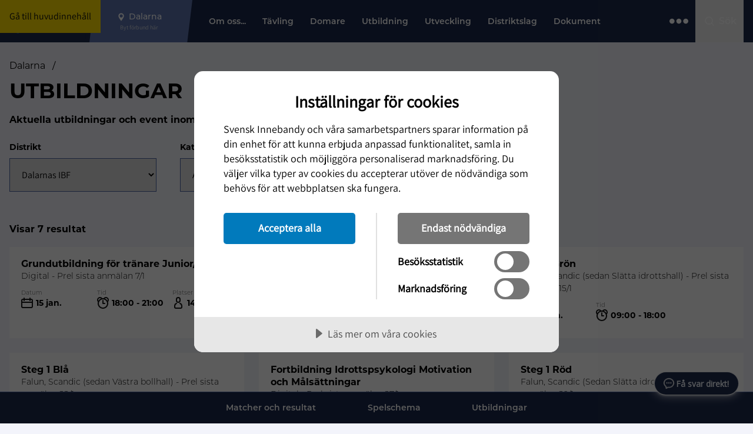

--- FILE ---
content_type: text/html; charset=utf-8
request_url: https://innebandy.se/dalarna/utbildningar
body_size: 13228
content:

<!DOCTYPE html>
<html lang="sv-SE">

<head>
    <script data-lang="sv-SE" data-id="2689daa8-655c-471c-92b9-1a8f3d8e27aa" src="https://cdn.cookietractor.com/cookietractor.js"></script>
    
    <title>Utbildningar - Dalarna</title>

<meta http-equiv="Content-Type" content="text/html; charset=UTF-8" />

    <meta name="description" content="Aktuella utbildningar och event inom v&#xE5;rt f&#xF6;rbund." />

<link rel="canonical" href="https://innebandy.se/dalarna/utbildningar">



<meta property="og:site_name" content="Dalarna" />
<meta property="og:url" content="https://innebandy.se/dalarna/utbildningar" />

    <meta property="og:title" content="Utbildningar - Dalarna" />
    <meta property="og:url" content="https://innebandy.se/dalarna/utbildningar" />
    <meta property="og:site_name" content="Dalarna" />

    <link rel="shortcut icon" type="image/x-icon" href="/favicon.ico" />
    <link rel="apple-touch-icon" sizes="180x180" href="/images/favicons/apple-touch-icon.png">
    <link rel="icon" type="image/png" sizes="32x32" href="/images/favicons/favicon-32x32.png">
    <link rel="icon" type="image/png" sizes="16x16" href="/images/favicons/favicon-16x16.png">
    <link rel="manifest" href="/images/favicons//site.webmanifest">
    <link rel="mask-icon" color="#5bbad5" href="/images/favicons/safari-pinned-tab.svg">
    <meta name="msapplication-TileColor" content="#da532c">
    <meta name="theme-color" content="#ffffff">
    <meta name="viewport" content="width=device-width, initial-scale=1.0">

        <script type="application/ld+json" data-rekai>
            {
                "@context": "https://schema.org",
                "@type": "Courses",
                "section": "Dalarna"
            }
        </script>

    <link rel="stylesheet" href="https://use.typekit.net/sso1glk.css">
    <link rel="stylesheet" type="text/css" href="/css/main.css?v=oNtsrpZ8KTjigN6XlOATFJfF0fw2ncO3f9NkCz467Po" />
    <!--[if lt IE 9]>
        <script src="/Content/Js/ie/html5shiv.min.js"></script>
    <![endif]-->
    <!--[if (gte IE 6)&(lte IE 8)]>
        <script type="text/javascript" src="/Content/Js/ie/selectivizr-min.js" asp-append-version="true"></script>
    <![endif]-->
            <script>
                (function (w, d, s, l, i) {
                    w[l] = w[l] || []; w[l].push({
                        'gtm.start':
                            new Date().getTime(), event: 'gtm.js'
                    }); var f = d.getElementsByTagName(s)[0],
                        j = d.createElement(s), dl = l != 'dataLayer' ? '&l=' + l : ''; j.async = true; j.src =
                            'https://www.googletagmanager.com/gtm.js?id=' + i + dl; f.parentNode.insertBefore(j, f);
                })(window, document, 'script', 'dataLayer', 'GTM-5SNTDMG');
            </script>

<style>
  @import url('https://fonts.googleapis.com/css2?family=Open+Sans&display=swap');

  #voiceflow-chat {
    display: block !important;
    font-family: 'Open Sans', sans-serif;
  }
</style>  
<script type="module">
  import {
    BrowserDataExtension,
    WaitingAnimationExtension,
    DoneAnimationExtension,
    OpenAIAssistantsV2Extension,
    DisableInputExtension,
  } from "https://innebandyny.pages.dev/extensions.js";

  (function(d, t) {
      var v = d.createElement(t), s = d.getElementsByTagName(t)[0];
      v.onload = function() {
        
        var myUserID = sessionStorage.getItem('vf_force_uid');
        if (!myUserID) {
            myUserID = 'user_' + Math.random().toString(36).substring(7);
            sessionStorage.setItem('vf_force_uid', myUserID);
        }

        var settings = {
          verify: { projectID: '67a374eaf69950c7dd9b2ea1' },
          url: 'https://general-runtime.voiceflow.com',
          versionID: 'production',
          userID: myUserID,
          assistant: {
            stylesheet: "https://innebandyny.pages.dev/style-bot.css",
            persistence: 'sessionStorage',
            extensions: [
              BrowserDataExtension,
              WaitingAnimationExtension,
              DoneAnimationExtension,
              OpenAIAssistantsV2Extension,
              DisableInputExtension,
            ],
          },
        };

        if (!sessionStorage.getItem('vf_launch_fired')) {
            settings.launch = {
                event: {
                    type: "launch",
                    payload: {
                        currentURL: window.location.href,
                        currentTime: new Date().toISOString(),
                        userLanguage: navigator.language || navigator.userLanguage,
                    },
                },
            };
            sessionStorage.setItem('vf_launch_fired', 'true');
        }

        window.voiceflow.chat.load(settings).then(() => {
          // Your Original Visual Logic (Positioning & Glow)
          const isMobile = window.innerWidth <= 900;
          
          const moveUpAmount = isMobile ? '50px' : '24px';
          const sideAmount = isMobile ? '0px' : '24px';

          const glowEffect = 'ON'; 

          const vfRoot = document.getElementById('voiceflow-chat');
          if (vfRoot && vfRoot.shadowRoot) {
            const style = document.createElement('style');
            
            let cssContent = `
              .vfrc-widget > div {
                transform: translateY(-${moveUpAmount}) !important;
                right: ${sideAmount} !important;
              }
            `;

            if (glowEffect === 'ON') {
              cssContent += `
                .vfrc-launcher {
                  box-shadow: 0 0 15px 3px rgba(255, 255, 255, 0.5), 0 0 4px 0px #ffffff !important;
                  border: 1px solid rgba(255, 255, 255, 0.9) !important;
                }
              `;
            }

            style.textContent = cssContent;
            vfRoot.shadowRoot.appendChild(style);
          }
        });
      }
      
      v.src = "https://innebandyny.pages.dev/bundle.mjs"; 
      v.type = "text/javascript"; 
      s.parentNode.insertBefore(v, s);
  })(document, 'script');
</script></head>

<body id="courses" class="flex flex-col">

        <noscript>
            <iframe src="https://www.googletagmanager.com/ns.html?id=GTM-5SNTDMG" height="0" width="0"
                style="display:none; visibility:hidden"></iframe>
        </noscript>


    <header id="siteHeader" class="site-header fixed lg:flex top-0 left-0 z-50 clearfix bg-primary400 w-full">

        <a class="skip-link bg-secondary500 text-primary800 px-4 py-2" href="#pageContent">Gå till huvudinnehåll</a>

            <div class="w-full bg-highlight absolute bottom-0 transform translate-y-1/1 left-0 px-3 -z-20" id="important-message-container">

            </div>


        



<div id="current-level" data-activelevel="9849"></div>
<div class="max-w-8xl relative mx-auto w-full lg:flex lg:pr-4 lg:items-center">
    <nav x-data="{ navOpen: false, highlightNavOpen: false }" id="mainNavigation" class="main-navigation flex h-[64px] w-full flex-wrap items-center justify-between lg:h-[72px] lg:flex-nowrap lg:justify-start lg:items-center">

            <a id="logoContainer" class="logo-container flex-center z-30 h-full w-[74px] bg-primary600 lg:bg-primary400 lg:px-4 lg:w-auto lgMax:min-w-[74px]" href="/dalarna">
                    <img class="mr-2 inline-block w-7 lg:hidden" src="/media/f1gjpdjq/svensk-innebandy-symbol-col.png?height=64" height="64" width="48" alt="Logotyp" />
                    <img class="hidden min-w-[120px] lg:inline-block" src="/media/o3hb3ixa/svensk-innebandy-logo-f-rg-vittext-liggande.png?width=260" height="46" width="130" alt="Logotyp" />
            </a>

        <button id="locationDropdown" class="location-container flex h-full max-w-[200px] flex-auto text-start md:max-w-full lg:px-6 lg:pr-8 lg:bg-primary150 lg:min-w-[175px] lg:max-w-[250px] lg:relative lg:cursor-pointer">
            <div class="location-inner relative flex h-full w-full cursor-pointer flex-col items-center justify-center text-white">
                <span id="locationHighlight" class="location-highlight font-montserrat text-pretty text-center text-sm font-medium">Dalarna</span>
                <span id="locationHighligtHelpText" class="text-2xs text-gray-300">Byt förbund här</span>
            </div>
            <ul id="locationUl" class="pointer-events-none fixed left-0 right-0 top-[64px] mx-auto hidden flex-col gap-4 bg-offwhite py-6 pl-14 pr-4 shadow-lg lg:top-[72px] lg:cursor-default lg:-z-20 lg:w-full lg:flex-wrap lg:items-start lg:max-w-8xl lg:max-h-72">
                <li class=" inline lg:w-60">
                    <a href="/" class="inline-block w-full hover:underline lg:w-auto">Svenska IBF</a>
                </li>


                        <li class="active-location inline lg:w-60">
                            <a href="/dalarna" class="inline-block w-full hover:underline lg:w-auto">Dalarna</a>
                        </li>
                        <li class=" inline lg:w-60">
                            <a href="/gotland" class="inline-block w-full hover:underline lg:w-auto">Gotland</a>
                        </li>
                        <li class=" inline lg:w-60">
                            <a href="/gavleborg" class="inline-block w-full hover:underline lg:w-auto">G&#xE4;vleborg</a>
                        </li>
                        <li class=" inline lg:w-60">
                            <a href="/halland" class="inline-block w-full hover:underline lg:w-auto">Halland</a>
                        </li>
                        <li class=" inline lg:w-60">
                            <a href="/jamtland-harjedalen" class="inline-block w-full hover:underline lg:w-auto">J&#xE4;mtland-H&#xE4;rjedalen</a>
                        </li>
                        <li class=" inline lg:w-60">
                            <a href="/norrbotten" class="inline-block w-full hover:underline lg:w-auto">Norrbotten</a>
                        </li>
                        <li class=" inline lg:w-60">
                            <a href="/skane" class="inline-block w-full hover:underline lg:w-auto">Sk&#xE5;ne</a>
                        </li>
                        <li class=" inline lg:w-60">
                            <a href="/smaland-blekinge" class="inline-block w-full hover:underline lg:w-auto">Sm&#xE5;land-Blekinge</a>
                        </li>
                        <li class=" inline lg:w-60">
                            <a href="/stockholm" class="inline-block w-full hover:underline lg:w-auto">Stockholm</a>
                        </li>
                        <li class=" inline lg:w-60">
                            <a href="/sodermanland" class="inline-block w-full hover:underline lg:w-auto">S&#xF6;dermanland</a>
                        </li>
                        <li class=" inline lg:w-60">
                            <a href="/uppland" class="inline-block w-full hover:underline lg:w-auto">Uppland</a>
                        </li>
                        <li class=" inline lg:w-60">
                            <a href="/varmland" class="inline-block w-full hover:underline lg:w-auto">V&#xE4;rmland</a>
                        </li>
                        <li class=" inline lg:w-60">
                            <a href="/vasterbotten" class="inline-block w-full hover:underline lg:w-auto">V&#xE4;sterbotten</a>
                        </li>
                        <li class=" inline lg:w-60">
                            <a href="/vastergotland" class="inline-block w-full hover:underline lg:w-auto">V&#xE4;sterg&#xF6;tland</a>
                        </li>
                        <li class=" inline lg:w-60">
                            <a href="/vasternorrland" class="inline-block w-full hover:underline lg:w-auto">V&#xE4;sternorrland</a>
                        </li>
                        <li class=" inline lg:w-60">
                            <a href="/vastmanland" class="inline-block w-full hover:underline lg:w-auto">V&#xE4;stmanland</a>
                        </li>
                        <li class=" inline lg:w-60">
                            <a href="/vastsvenska" class="inline-block w-full hover:underline lg:w-auto">V&#xE4;stsvenska</a>
                        </li>
                        <li class=" inline lg:w-60">
                            <a href="/orebro-lan" class="inline-block w-full hover:underline lg:w-auto">&#xD6;rebro L&#xE4;n</a>
                        </li>
                        <li class=" inline lg:w-60">
                            <a href="/ostergotland" class="inline-block w-full hover:underline lg:w-auto">&#xD6;sterg&#xF6;tland</a>
                        </li>
            </ul>
        </button>

        <div id="topMenuLinks" class="relative ml-auto hidden h-full text-white lg:hidden">


            <div class="font-montserrat absolute right-0 z-50 flex h-full items-center text-sm font-medium">

                    <a href="/dalarna/a-o" class="mr-2 whitespace-nowrap">A-Ö</a>
        </div>

</div>

<div id="menuContainer" class="menu-container flex h-full items-center justify-between bg-primary400 lg:hidden">
        <div id="searchBtn" class="flex-center h-full cursor-pointer p-3 md:w-auto lg:hidden">
            <img src="/images/icons/search.svg" class="w-6 min-w-6" width="24" height="24" alt="Öpnna sökrutan" />
        </div>
    <button id="main-nav-btn" title="Öppna Menyn" class="z-30 flex h-full items-center px-4 lg:hidden" x-on:click="navOpen = !navOpen; $refs.childMenuPageFirst?.classList.contains('open') ? highlightNavOpen = true : highlightNavOpen = false;">
        <div id="bars-container" class="bars menu-icon flex flex-col">
            <span></span>
            <span></span>
            <span></span>
            <span></span>
        </div>
    </button>
</div>

<div id="menu-items" class="menu-items-container font-montserrat left-0 top-0 hidden w-full flex-col justify-between overflow-x-hidden bg-primary400 pt-6 font-semibold text-white lg:pt-0 lg:flex lg:flex-row lg:items-center lg:h-full lg:w-full lg:pb-0 lg:mt-0 lg:justify-between lg:overflow-visible">

    <div class="menu-items-inner top-bar-bg lg:block lg:h-full" x-bind:class="highlightNavOpen && 'top-bar-bg--yellow'">

            <ul id="nav-items-container" class="p-0 lg:px-4 lg:h-full">

                    <li class="topbar-nav-items mb-4 flex justify-between px-5 text-lg uppercase lg:inline-flex lg:text-sm lg:normal-case lg:mb-0 lg:px-0  lg:h-full lg:relative lg:hover:bg-secondary500 lg:hover:text-primary800 lg:focus-within:bg-secondary500 lg:focus-within:text-primary800">
                        <a target=_self class="flex max-w-80 items-center lg:max-w-100 lg:px-3 lg:whitespace-nowrap" href="/dalarna/om-oss">
                            Om oss...
                        </a>
                            <button class="child-toggle flex justify-end self-center lg:hidden">
                                <img class="w-8 cursor-pointer p-1" src="/images/icons/arrow-right.svg" width="25" height="25" alt="" />
                            </button>
                            <ul class="child-menu-page--first child-menu-page fixed left-0 top-0 z-10 block h-screen w-full translate-x-2/1 transform overflow-x-hidden bg-primary400 px-5 opacity-20 lg:px-0 lg:py-4 lg:min-w-[200px] lg:translate-x-0 lg:absolute lg:h-auto lg:top-[72px] lg:bg-secondary500 lg:text-primary800 lg:opacity-0 lg:-z-10 lg:overflow-x-visible lg:w-auto lg:pointer-events-none">

                                <li class="mb-4 flex items-center text-sm text-primary100 lg:hidden">
                                    <button class="back-nav flex">
                                        <img class="w-4 rotate-180 transform cursor-pointer" src="/images/icons/arrow-right-primary100.svg" width="25" height="25" alt="" />
                                        <span class="pl-3">Tillbaka</span>
                                    </button>
                                </li>
                                <li class="subpage-heading font-montserrat font-black mb-4 lg:hidden">
                                    <a href="/dalarna/om-oss">
                                        Om oss...
                                    </a>
                                </li>

                                    <li data-id="9863" class="mb-4 flex justify-between pl-2 text-lg uppercase  lg:text-sm lg:normal-case lg:mb-0 lg:p-0 lg:w-full">
                                        <a href="/dalarna/om-oss/kontakta-oss" class="top-nav-link max-w-80 lg:max-w-100 lg:w-full lg:px-4 lg:py-3" target="_self">Kontakta oss</a>

                                    </li>
                                    <li data-id="9864" class="mb-4 flex justify-between pl-2 text-lg uppercase  lg:text-sm lg:normal-case lg:mb-0 lg:p-0 lg:w-full">
                                        <a href="/dalarna/om-oss/arsmote" class="top-nav-link max-w-80 lg:max-w-100 lg:w-full lg:px-4 lg:py-3" target="_self">&#xC5;rsm&#xF6;te</a>

                                    </li>
                                    <li data-id="9865" class="mb-4 flex justify-between pl-2 text-lg uppercase  lg:text-sm lg:normal-case lg:mb-0 lg:p-0 lg:w-full">
                                        <a href="/dalarna/om-oss/historik" class="top-nav-link max-w-80 lg:max-w-100 lg:w-full lg:px-4 lg:py-3" target="_self">Historik</a>

                                    </li>
                                    <li data-id="9866" class="mb-4 flex justify-between pl-2 text-lg uppercase  lg:text-sm lg:normal-case lg:mb-0 lg:p-0 lg:w-full">
                                        <a href="/dalarna/om-oss/organisation" class="top-nav-link max-w-80 lg:max-w-100 lg:w-full lg:px-4 lg:py-3" target="_self">Organisation</a>

                                    </li>
                                    <li data-id="9867" class="mb-4 flex justify-between pl-2 text-lg uppercase  lg:text-sm lg:normal-case lg:mb-0 lg:p-0 lg:w-full">
                                        <a href="/dalarna/om-oss/stadgar" class="top-nav-link max-w-80 lg:max-w-100 lg:w-full lg:px-4 lg:py-3" target="_self">Stadgar</a>

                                    </li>
                                    <li data-id="9868" class="mb-4 flex justify-between pl-2 text-lg uppercase  lg:text-sm lg:normal-case lg:mb-0 lg:p-0 lg:w-full">
                                        <a href="/dalarna/om-oss/vara-webbsidor-a-o" class="top-nav-link max-w-80 lg:max-w-100 lg:w-full lg:px-4 lg:py-3" target="_self">V&#xE5;ra webbsidor A-&#xD6;</a>

                                    </li>
                                    <li data-id="11435" class="mb-4 flex justify-between pl-2 text-lg uppercase  lg:text-sm lg:normal-case lg:mb-0 lg:p-0 lg:w-full">
                                        <a href="/dalarna/om-oss/samsyn-dalarna" class="top-nav-link max-w-80 lg:max-w-100 lg:w-full lg:px-4 lg:py-3" target="_self">Samsyn Dalarna</a>

                                    </li>
                                    <li data-id="11436" class="mb-4 flex justify-between pl-2 text-lg uppercase  lg:text-sm lg:normal-case lg:mb-0 lg:p-0 lg:w-full">
                                        <a href="/dalarna/om-oss/vi-ar-gud" class="top-nav-link max-w-80 lg:max-w-100 lg:w-full lg:px-4 lg:py-3" target="_self">vi &#xE4;r GUD!</a>

                                    </li>
                                    <li data-id="11437" class="mb-4 flex justify-between pl-2 text-lg uppercase  lg:text-sm lg:normal-case lg:mb-0 lg:p-0 lg:w-full">
                                        <a href="/dalarna/om-oss/partners" class="top-nav-link max-w-80 lg:max-w-100 lg:w-full lg:px-4 lg:py-3" target="_self">Partners</a>

                                    </li>
                                    <li data-id="13796" class="mb-4 flex justify-between pl-2 text-lg uppercase  lg:text-sm lg:normal-case lg:mb-0 lg:p-0 lg:w-full">
                                        <a href="/dalarna/om-oss/ibis-och-appen" class="top-nav-link max-w-80 lg:max-w-100 lg:w-full lg:px-4 lg:py-3" target="_self">iBIS och Appen</a>

                                            <button class="child-toggle flex justify-end self-center lg:hidden">
                                                <img class="w-8 cursor-pointer p-1" src="/images/icons/arrow-right.svg" width="25" height="25" alt="" />
                                            </button>
                                            <ul class="child-menu-page z-10 block h-screen w-full translate-x-2/1 transform overflow-y-hidden bg-primary400 px-5 lg:hidden">
                                                <li class="mb-4 flex items-center text-sm text-primary100">
                                                    <button class="back-nav flex">
                                                        <img class="w-4 rotate-180 transform cursor-pointer" src="/images/icons/arrow-right-primary100.svg" width="25" height="25" alt="" />
                                                        <span class="pl-3">Om oss...</span>
                                                    </button>
                                                </li>
                                                <li class="subpage-heading font-montserrat font-black mb-4">
                                                    <a href="/dalarna/om-oss/ibis-och-appen">
                                                        iBIS och Appen
                                                    </a>
                                                </li>
                                                    <li data-id="39609" class="mb-4 px-2">
                                                        <a href="/dalarna/om-oss/ibis-och-appen/innebandy-play-och-appen">Innebandy Play och appen</a>
                                                    </li>
                                                    <li data-id="13804" class="mb-4 px-2">
                                                        <a href="/dalarna/om-oss/ibis-och-appen/mittibisinnebandyse-digitala-protokoll">mittibis.innebandy.se - digitala protokoll</a>
                                                    </li>
                                                    <li data-id="13797" class="mb-4 px-2">
                                                        <a href="/dalarna/om-oss/ibis-och-appen/ibis-forening">iBIS F&#xF6;rening</a>
                                                    </li>
                                                    <li data-id="13798" class="mb-4 px-2">
                                                        <a href="/dalarna/om-oss/ibis-och-appen/ibis-domare">iBIS Domare</a>
                                                    </li>
                                                    <li data-id="13806" class="mb-4 px-2">
                                                        <a href="/dalarna/om-oss/ibis-och-appen/fortydligande-kring-ibis-rapportering">F&#xF6;rtydligande kring iBIS-rapportering</a>
                                                    </li>
                                                    <li data-id="13807" class="mb-4 px-2">
                                                        <a href="/dalarna/om-oss/ibis-och-appen/integritet-och-sakerhet">Integritet och s&#xE4;kerhet</a>
                                                    </li>
                                                    <li data-id="13818" class="mb-4 px-2">
                                                        <a href="/dalarna/om-oss/ibis-och-appen/lamna-synpunkter-pa-hemsidanibis">L&#xE4;mna synpunkter p&#xE5; hemsidan/iBIS</a>
                                                    </li>
                                                    <li data-id="13819" class="mb-4 px-2">
                                                        <a href="/dalarna/om-oss/ibis-och-appen/driftsstatus">Driftsstatus</a>
                                                    </li>

                                            </ul>
                                    </li>
                                    <li data-id="36717" class="mb-4 flex justify-between pl-2 text-lg uppercase  lg:text-sm lg:normal-case lg:mb-0 lg:p-0 lg:w-full">
                                        <a href="/dalarna/om-oss/licensutveckling" class="top-nav-link max-w-80 lg:max-w-100 lg:w-full lg:px-4 lg:py-3" target="_self">Licensutveckling</a>

                                    </li>
                            </ul>
                    </li>
                    <li class="topbar-nav-items mb-4 flex justify-between px-5 text-lg uppercase lg:inline-flex lg:text-sm lg:normal-case lg:mb-0 lg:px-0  lg:h-full lg:relative lg:hover:bg-secondary500 lg:hover:text-primary800 lg:focus-within:bg-secondary500 lg:focus-within:text-primary800">
                        <a target=_self class="flex max-w-80 items-center lg:max-w-100 lg:px-3 lg:whitespace-nowrap" href="/dalarna/tavling">
                            T&#xE4;vling
                        </a>
                            <button class="child-toggle flex justify-end self-center lg:hidden">
                                <img class="w-8 cursor-pointer p-1" src="/images/icons/arrow-right.svg" width="25" height="25" alt="" />
                            </button>
                            <ul class="child-menu-page--first child-menu-page fixed left-0 top-0 z-10 block h-screen w-full translate-x-2/1 transform overflow-x-hidden bg-primary400 px-5 opacity-20 lg:px-0 lg:py-4 lg:min-w-[200px] lg:translate-x-0 lg:absolute lg:h-auto lg:top-[72px] lg:bg-secondary500 lg:text-primary800 lg:opacity-0 lg:-z-10 lg:overflow-x-visible lg:w-auto lg:pointer-events-none">

                                <li class="mb-4 flex items-center text-sm text-primary100 lg:hidden">
                                    <button class="back-nav flex">
                                        <img class="w-4 rotate-180 transform cursor-pointer" src="/images/icons/arrow-right-primary100.svg" width="25" height="25" alt="" />
                                        <span class="pl-3">Tillbaka</span>
                                    </button>
                                </li>
                                <li class="subpage-heading font-montserrat font-black mb-4 lg:hidden">
                                    <a href="/dalarna/tavling">
                                        T&#xE4;vling
                                    </a>
                                </li>

                                    <li data-id="9856" class="mb-4 flex justify-between pl-2 text-lg uppercase  lg:text-sm lg:normal-case lg:mb-0 lg:p-0 lg:w-full">
                                        <a href="/dalarna/tavling/hitta-ett-lag" class="top-nav-link max-w-80 lg:max-w-100 lg:w-full lg:px-4 lg:py-3" target="_self">Hitta ett lag</a>

                                    </li>
                                    <li data-id="11461" class="mb-4 flex justify-between pl-2 text-lg uppercase  lg:text-sm lg:normal-case lg:mb-0 lg:p-0 lg:w-full">
                                        <a href="/dalarna/tavling/serieanmalan-202526" class="top-nav-link max-w-80 lg:max-w-100 lg:w-full lg:px-4 lg:py-3" target="_self">Serieanm&#xE4;lan 2025/26</a>

                                    </li>
                                    <li data-id="27190" class="mb-4 flex justify-between pl-2 text-lg uppercase  lg:text-sm lg:normal-case lg:mb-0 lg:p-0 lg:w-full">
                                        <a href="/dalarna/tavling/spelformer-roda-blaa-och-grona-serier-dalarnas-ibf" class="top-nav-link max-w-80 lg:max-w-100 lg:w-full lg:px-4 lg:py-3" target="_self">Spelformer R&#xF6;da Bl&#xE5;a och Gr&#xF6;na serier - Dalarnas IBF</a>

                                    </li>
                                    <li data-id="39844" class="mb-4 flex justify-between pl-2 text-lg uppercase  lg:text-sm lg:normal-case lg:mb-0 lg:p-0 lg:w-full">
                                        <a href="/dalarna/tavling/seriespel" class="top-nav-link max-w-80 lg:max-w-100 lg:w-full lg:px-4 lg:py-3" target="_self">Seriespel</a>

                                    </li>
                                    <li data-id="11467" class="mb-4 flex justify-between pl-2 text-lg uppercase  lg:text-sm lg:normal-case lg:mb-0 lg:p-0 lg:w-full">
                                        <a href="/dalarna/tavling/knattespelen-2026" class="top-nav-link max-w-80 lg:max-w-100 lg:w-full lg:px-4 lg:py-3" target="_self">Knattespelen 2026</a>

                                    </li>
                                    <li data-id="11468" class="mb-4 flex justify-between pl-2 text-lg uppercase  lg:text-sm lg:normal-case lg:mb-0 lg:p-0 lg:w-full">
                                        <a href="/dalarna/tavling/senior-dm-2526" class="top-nav-link max-w-80 lg:max-w-100 lg:w-full lg:px-4 lg:py-3" target="_self">Senior-DM 25/26</a>

                                    </li>
                                    <li data-id="11470" class="mb-4 flex justify-between pl-2 text-lg uppercase  lg:text-sm lg:normal-case lg:mb-0 lg:p-0 lg:w-full">
                                        <a href="/dalarna/tavling/ungdomsspelen-2025" class="top-nav-link max-w-80 lg:max-w-100 lg:w-full lg:px-4 lg:py-3" target="_self">Ungdomsspelen 2025</a>

                                    </li>
                                    <li data-id="11472" class="mb-4 flex justify-between pl-2 text-lg uppercase  lg:text-sm lg:normal-case lg:mb-0 lg:p-0 lg:w-full">
                                        <a href="/dalarna/tavling/parainnebandy-gud" class="top-nav-link max-w-80 lg:max-w-100 lg:w-full lg:px-4 lg:py-3" target="_self">PARAINNEBANDY GUD</a>

                                    </li>
                                    <li data-id="27709" class="mb-4 flex justify-between pl-2 text-lg uppercase  lg:text-sm lg:normal-case lg:mb-0 lg:p-0 lg:w-full">
                                        <a href="/dalarna/tavling/spelschema" class="top-nav-link max-w-80 lg:max-w-100 lg:w-full lg:px-4 lg:py-3" target="_self">Spelschema</a>

                                    </li>
                                    <li data-id="19248" class="mb-4 flex justify-between pl-2 text-lg uppercase  lg:text-sm lg:normal-case lg:mb-0 lg:p-0 lg:w-full">
                                        <a href="/dalarna/tavling/licens-forsakring-overgang-och-samarbeten" class="top-nav-link max-w-80 lg:max-w-100 lg:w-full lg:px-4 lg:py-3" target="_self">Licens, f&#xF6;rs&#xE4;kring, &#xF6;verg&#xE5;ng och samarbeten</a>

                                            <button class="child-toggle flex justify-end self-center lg:hidden">
                                                <img class="w-8 cursor-pointer p-1" src="/images/icons/arrow-right.svg" width="25" height="25" alt="" />
                                            </button>
                                            <ul class="child-menu-page z-10 block h-screen w-full translate-x-2/1 transform overflow-y-hidden bg-primary400 px-5 lg:hidden">
                                                <li class="mb-4 flex items-center text-sm text-primary100">
                                                    <button class="back-nav flex">
                                                        <img class="w-4 rotate-180 transform cursor-pointer" src="/images/icons/arrow-right-primary100.svg" width="25" height="25" alt="" />
                                                        <span class="pl-3">T&#xE4;vling</span>
                                                    </button>
                                                </li>
                                                <li class="subpage-heading font-montserrat font-black mb-4">
                                                    <a href="/dalarna/tavling/licens-forsakring-overgang-och-samarbeten">
                                                        Licens, f&#xF6;rs&#xE4;kring, &#xF6;verg&#xE5;ng och samarbeten
                                                    </a>
                                                </li>
                                                    <li data-id="19249" class="mb-4 px-2">
                                                        <a href="/dalarna/tavling/licens-forsakring-overgang-och-samarbeten/licens-skada-och-forsakringar">Licens, skada och f&#xF6;rs&#xE4;kringar</a>
                                                    </li>
                                                    <li data-id="19250" class="mb-4 px-2">
                                                        <a href="/dalarna/tavling/licens-forsakring-overgang-och-samarbeten/dubbel-licens">Dubbel licens</a>
                                                    </li>
                                                    <li data-id="19251" class="mb-4 px-2">
                                                        <a href="/dalarna/tavling/licens-forsakring-overgang-och-samarbeten/overgangar">&#xD6;verg&#xE5;ngar</a>
                                                    </li>
                                                    <li data-id="19252" class="mb-4 px-2">
                                                        <a href="/dalarna/tavling/licens-forsakring-overgang-och-samarbeten/samarbetsavtal">Samarbetsavtal</a>
                                                    </li>
                                                    <li data-id="19253" class="mb-4 px-2">
                                                        <a href="/dalarna/tavling/licens-forsakring-overgang-och-samarbeten/utlaningsavtal">Utl&#xE5;ningsavtal</a>
                                                    </li>

                                            </ul>
                                    </li>
                                    <li data-id="19374" class="mb-4 flex justify-between pl-2 text-lg uppercase  lg:text-sm lg:normal-case lg:mb-0 lg:p-0 lg:w-full">
                                        <a href="/dalarna/tavling/fore-under-och-efter-match" class="top-nav-link max-w-80 lg:max-w-100 lg:w-full lg:px-4 lg:py-3" target="_self">F&#xF6;re, under och efter match</a>

                                            <button class="child-toggle flex justify-end self-center lg:hidden">
                                                <img class="w-8 cursor-pointer p-1" src="/images/icons/arrow-right.svg" width="25" height="25" alt="" />
                                            </button>
                                            <ul class="child-menu-page z-10 block h-screen w-full translate-x-2/1 transform overflow-y-hidden bg-primary400 px-5 lg:hidden">
                                                <li class="mb-4 flex items-center text-sm text-primary100">
                                                    <button class="back-nav flex">
                                                        <img class="w-4 rotate-180 transform cursor-pointer" src="/images/icons/arrow-right-primary100.svg" width="25" height="25" alt="" />
                                                        <span class="pl-3">T&#xE4;vling</span>
                                                    </button>
                                                </li>
                                                <li class="subpage-heading font-montserrat font-black mb-4">
                                                    <a href="/dalarna/tavling/fore-under-och-efter-match">
                                                        F&#xF6;re, under och efter match
                                                    </a>
                                                </li>
                                                    <li data-id="19375" class="mb-4 px-2">
                                                        <a href="/dalarna/tavling/fore-under-och-efter-match/anmalan-till-bestraffning-sa-gor-du">Anm&#xE4;lan till bestraffning &#x2013; s&#xE5; g&#xF6;r du</a>
                                                    </li>
                                                    <li data-id="19376" class="mb-4 px-2">
                                                        <a href="/dalarna/tavling/fore-under-och-efter-match/ovader-osaker-pa-spel">Ov&#xE4;der &#x2013; os&#xE4;ker p&#xE5; spel!</a>
                                                    </li>
                                                    <li data-id="19377" class="mb-4 px-2">
                                                        <a href="/dalarna/tavling/fore-under-och-efter-match/skiljenamnd">Skiljen&#xE4;mnd</a>
                                                    </li>
                                                    <li data-id="19378" class="mb-4 px-2">
                                                        <a href="/dalarna/tavling/fore-under-och-efter-match/skyddsglasogon">Skyddsglas&#xF6;gon</a>
                                                    </li>
                                                    <li data-id="19379" class="mb-4 px-2">
                                                        <a href="/dalarna/tavling/fore-under-och-efter-match/wo">W.O.</a>
                                                    </li>

                                            </ul>
                                    </li>
                                    <li data-id="19507" class="mb-4 flex justify-between pl-2 text-lg uppercase  lg:text-sm lg:normal-case lg:mb-0 lg:p-0 lg:w-full">
                                        <a href="/dalarna/tavling/regler-direktiv-och-tolkningar" class="top-nav-link max-w-80 lg:max-w-100 lg:w-full lg:px-4 lg:py-3" target="_self">Regler, direktiv och tolkningar</a>

                                            <button class="child-toggle flex justify-end self-center lg:hidden">
                                                <img class="w-8 cursor-pointer p-1" src="/images/icons/arrow-right.svg" width="25" height="25" alt="" />
                                            </button>
                                            <ul class="child-menu-page z-10 block h-screen w-full translate-x-2/1 transform overflow-y-hidden bg-primary400 px-5 lg:hidden">
                                                <li class="mb-4 flex items-center text-sm text-primary100">
                                                    <button class="back-nav flex">
                                                        <img class="w-4 rotate-180 transform cursor-pointer" src="/images/icons/arrow-right-primary100.svg" width="25" height="25" alt="" />
                                                        <span class="pl-3">T&#xE4;vling</span>
                                                    </button>
                                                </li>
                                                <li class="subpage-heading font-montserrat font-black mb-4">
                                                    <a href="/dalarna/tavling/regler-direktiv-och-tolkningar">
                                                        Regler, direktiv och tolkningar
                                                    </a>
                                                </li>
                                                    <li data-id="19508" class="mb-4 px-2">
                                                        <a href="/dalarna/tavling/regler-direktiv-och-tolkningar/antidoping">Antidoping</a>
                                                    </li>
                                                    <li data-id="19509" class="mb-4 px-2">
                                                        <a href="/dalarna/tavling/regler-direktiv-och-tolkningar/covid-19-information">Covid-19 information</a>
                                                    </li>
                                                    <li data-id="19510" class="mb-4 px-2">
                                                        <a href="/dalarna/tavling/regler-direktiv-och-tolkningar/matchfixning">Matchfixning</a>
                                                    </li>
                                                    <li data-id="19511" class="mb-4 px-2">
                                                        <a href="/dalarna/tavling/regler-direktiv-och-tolkningar/sanktion-for-cupspel-utomlands">Sanktion f&#xF6;r cup/spel utomlands</a>
                                                    </li>
                                                    <li data-id="19512" class="mb-4 px-2">
                                                        <a href="/dalarna/tavling/regler-direktiv-och-tolkningar/tavlingskongress">T&#xE4;vlingskongress</a>
                                                    </li>
                                                    <li data-id="19513" class="mb-4 px-2">
                                                        <a href="/dalarna/tavling/regler-direktiv-och-tolkningar/tavlingsutskott">T&#xE4;vlingsutskott</a>
                                                    </li>

                                            </ul>
                                    </li>
                                    <li data-id="19644" class="mb-4 flex justify-between pl-2 text-lg uppercase  lg:text-sm lg:normal-case lg:mb-0 lg:p-0 lg:w-full">
                                        <a href="/dalarna/tavling/motionsinnebandy" class="top-nav-link max-w-80 lg:max-w-100 lg:w-full lg:px-4 lg:py-3" target="_self">Motionsinnebandy</a>

                                            <button class="child-toggle flex justify-end self-center lg:hidden">
                                                <img class="w-8 cursor-pointer p-1" src="/images/icons/arrow-right.svg" width="25" height="25" alt="" />
                                            </button>
                                            <ul class="child-menu-page z-10 block h-screen w-full translate-x-2/1 transform overflow-y-hidden bg-primary400 px-5 lg:hidden">
                                                <li class="mb-4 flex items-center text-sm text-primary100">
                                                    <button class="back-nav flex">
                                                        <img class="w-4 rotate-180 transform cursor-pointer" src="/images/icons/arrow-right-primary100.svg" width="25" height="25" alt="" />
                                                        <span class="pl-3">T&#xE4;vling</span>
                                                    </button>
                                                </li>
                                                <li class="subpage-heading font-montserrat font-black mb-4">
                                                    <a href="/dalarna/tavling/motionsinnebandy">
                                                        Motionsinnebandy
                                                    </a>
                                                </li>
                                                    <li data-id="19645" class="mb-4 px-2">
                                                        <a href="/dalarna/tavling/motionsinnebandy/innebandy-flex">Innebandy Flex</a>
                                                    </li>
                                                    <li data-id="19646" class="mb-4 px-2">
                                                        <a href="/dalarna/tavling/motionsinnebandy/floorball-fitness">Floorball Fitness</a>
                                                    </li>
                                                    <li data-id="19647" class="mb-4 px-2">
                                                        <a href="/dalarna/tavling/motionsinnebandy/innebandy-plus">Innebandy &#x2B;</a>
                                                    </li>

                                            </ul>
                                    </li>
                            </ul>
                    </li>
                    <li class="topbar-nav-items mb-4 flex justify-between px-5 text-lg uppercase lg:inline-flex lg:text-sm lg:normal-case lg:mb-0 lg:px-0  lg:h-full lg:relative lg:hover:bg-secondary500 lg:hover:text-primary800 lg:focus-within:bg-secondary500 lg:focus-within:text-primary800">
                        <a target=_self class="flex max-w-80 items-center lg:max-w-100 lg:px-3 lg:whitespace-nowrap" href="/dalarna/domare">
                            Domare
                        </a>
                            <button class="child-toggle flex justify-end self-center lg:hidden">
                                <img class="w-8 cursor-pointer p-1" src="/images/icons/arrow-right.svg" width="25" height="25" alt="" />
                            </button>
                            <ul class="child-menu-page--first child-menu-page fixed left-0 top-0 z-10 block h-screen w-full translate-x-2/1 transform overflow-x-hidden bg-primary400 px-5 opacity-20 lg:px-0 lg:py-4 lg:min-w-[200px] lg:translate-x-0 lg:absolute lg:h-auto lg:top-[72px] lg:bg-secondary500 lg:text-primary800 lg:opacity-0 lg:-z-10 lg:overflow-x-visible lg:w-auto lg:pointer-events-none">

                                <li class="mb-4 flex items-center text-sm text-primary100 lg:hidden">
                                    <button class="back-nav flex">
                                        <img class="w-4 rotate-180 transform cursor-pointer" src="/images/icons/arrow-right-primary100.svg" width="25" height="25" alt="" />
                                        <span class="pl-3">Tillbaka</span>
                                    </button>
                                </li>
                                <li class="subpage-heading font-montserrat font-black mb-4 lg:hidden">
                                    <a href="/dalarna/domare">
                                        Domare
                                    </a>
                                </li>

                                    <li data-id="13191" class="mb-4 flex justify-between pl-2 text-lg uppercase  lg:text-sm lg:normal-case lg:mb-0 lg:p-0 lg:w-full">
                                        <a href="/dalarna/domare/bli-domare" class="top-nav-link max-w-80 lg:max-w-100 lg:w-full lg:px-4 lg:py-3" target="_self">Bli domare</a>

                                    </li>
                                    <li data-id="27255" class="mb-4 flex justify-between pl-2 text-lg uppercase  lg:text-sm lg:normal-case lg:mb-0 lg:p-0 lg:w-full">
                                        <a href="/dalarna/domare/domardokument" class="top-nav-link max-w-80 lg:max-w-100 lg:w-full lg:px-4 lg:py-3" target="_self">Domardokument</a>

                                    </li>
                                    <li data-id="27711" class="mb-4 flex justify-between pl-2 text-lg uppercase  lg:text-sm lg:normal-case lg:mb-0 lg:p-0 lg:w-full">
                                        <a href="/dalarna/domare/ibis-domare" class="top-nav-link max-w-80 lg:max-w-100 lg:w-full lg:px-4 lg:py-3" target="_self">iBIS Domare</a>

                                    </li>
                                    <li data-id="27712" class="mb-4 flex justify-between pl-2 text-lg uppercase  lg:text-sm lg:normal-case lg:mb-0 lg:p-0 lg:w-full">
                                        <a href="/dalarna/domare/domarkommitten" class="top-nav-link max-w-80 lg:max-w-100 lg:w-full lg:px-4 lg:py-3" target="_self">Domarkommitt&#xE9;n</a>

                                    </li>
                                    <li data-id="41278" class="mb-4 flex justify-between pl-2 text-lg uppercase  lg:text-sm lg:normal-case lg:mb-0 lg:p-0 lg:w-full">
                                        <a href="/dalarna/domare/organisationhistorik" class="top-nav-link max-w-80 lg:max-w-100 lg:w-full lg:px-4 lg:py-3" target="_self">Organisation/Historik</a>

                                    </li>
                            </ul>
                    </li>
                    <li class="topbar-nav-items mb-4 flex justify-between px-5 text-lg uppercase lg:inline-flex lg:text-sm lg:normal-case lg:mb-0 lg:px-0  lg:h-full lg:relative lg:hover:bg-secondary500 lg:hover:text-primary800 lg:focus-within:bg-secondary500 lg:focus-within:text-primary800">
                        <a target=_self class="flex max-w-80 items-center lg:max-w-100 lg:px-3 lg:whitespace-nowrap" href="/dalarna/utbildning">
                            Utbildning
                        </a>
                            <button class="child-toggle flex justify-end self-center lg:hidden">
                                <img class="w-8 cursor-pointer p-1" src="/images/icons/arrow-right.svg" width="25" height="25" alt="" />
                            </button>
                            <ul class="child-menu-page--first child-menu-page fixed left-0 top-0 z-10 block h-screen w-full translate-x-2/1 transform overflow-x-hidden bg-primary400 px-5 opacity-20 lg:px-0 lg:py-4 lg:min-w-[200px] lg:translate-x-0 lg:absolute lg:h-auto lg:top-[72px] lg:bg-secondary500 lg:text-primary800 lg:opacity-0 lg:-z-10 lg:overflow-x-visible lg:w-auto lg:pointer-events-none">

                                <li class="mb-4 flex items-center text-sm text-primary100 lg:hidden">
                                    <button class="back-nav flex">
                                        <img class="w-4 rotate-180 transform cursor-pointer" src="/images/icons/arrow-right-primary100.svg" width="25" height="25" alt="" />
                                        <span class="pl-3">Tillbaka</span>
                                    </button>
                                </li>
                                <li class="subpage-heading font-montserrat font-black mb-4 lg:hidden">
                                    <a href="/dalarna/utbildning">
                                        Utbildning
                                    </a>
                                </li>

                                    <li data-id="8611" class="mb-4 flex justify-between pl-2 text-lg uppercase  lg:text-sm lg:normal-case lg:mb-0 lg:p-0 lg:w-full">
                                        <a href="/dalarna/utbildning/ledarlicens" class="top-nav-link max-w-80 lg:max-w-100 lg:w-full lg:px-4 lg:py-3" target="_self">Ledarlicens</a>

                                    </li>
                                    <li data-id="11471" class="mb-4 flex justify-between pl-2 text-lg uppercase  lg:text-sm lg:normal-case lg:mb-0 lg:p-0 lg:w-full">
                                        <a href="/dalarna/utbildning/aktuella-utbildningar" class="top-nav-link max-w-80 lg:max-w-100 lg:w-full lg:px-4 lg:py-3" target="_self">Aktuella utbildningar</a>

                                    </li>
                                    <li data-id="37739" class="mb-4 flex justify-between pl-2 text-lg uppercase  lg:text-sm lg:normal-case lg:mb-0 lg:p-0 lg:w-full">
                                        <a href="/dalarna/utbildning/learnifier-nya-utbildningsrutiner" class="top-nav-link max-w-80 lg:max-w-100 lg:w-full lg:px-4 lg:py-3" target="_self">Learnifier &amp; nya utbildningsrutiner</a>

                                    </li>
                                    <li data-id="38016" class="mb-4 flex justify-between pl-2 text-lg uppercase  lg:text-sm lg:normal-case lg:mb-0 lg:p-0 lg:w-full">
                                        <a href="/dalarna/utbildning/anmalnings-avbokningsregler" class="top-nav-link max-w-80 lg:max-w-100 lg:w-full lg:px-4 lg:py-3" target="_self">Anm&#xE4;lnings- &amp; avbokningsregler</a>

                                    </li>
                                    <li data-id="40960" class="mb-4 flex justify-between pl-2 text-lg uppercase  lg:text-sm lg:normal-case lg:mb-0 lg:p-0 lg:w-full">
                                        <a href="/dalarna/utbildning/idrottsutbildningar-hos-rf-sisu-dalarna" class="top-nav-link max-w-80 lg:max-w-100 lg:w-full lg:px-4 lg:py-3" target="_self">Idrottsutbildningar hos RF-SISU Dalarna</a>

                                    </li>
                            </ul>
                    </li>
                    <li class="topbar-nav-items mb-4 flex justify-between px-5 text-lg uppercase lg:inline-flex lg:text-sm lg:normal-case lg:mb-0 lg:px-0  lg:h-full lg:relative lg:hover:bg-secondary500 lg:hover:text-primary800 lg:focus-within:bg-secondary500 lg:focus-within:text-primary800">
                        <a target=_self class="flex max-w-80 items-center lg:max-w-100 lg:px-3 lg:whitespace-nowrap" href="/dalarna/utveckling">
                            Utveckling
                        </a>
                            <button class="child-toggle flex justify-end self-center lg:hidden">
                                <img class="w-8 cursor-pointer p-1" src="/images/icons/arrow-right.svg" width="25" height="25" alt="" />
                            </button>
                            <ul class="child-menu-page--first child-menu-page fixed left-0 top-0 z-10 block h-screen w-full translate-x-2/1 transform overflow-x-hidden bg-primary400 px-5 opacity-20 lg:px-0 lg:py-4 lg:min-w-[200px] lg:translate-x-0 lg:absolute lg:h-auto lg:top-[72px] lg:bg-secondary500 lg:text-primary800 lg:opacity-0 lg:-z-10 lg:overflow-x-visible lg:w-auto lg:pointer-events-none">

                                <li class="mb-4 flex items-center text-sm text-primary100 lg:hidden">
                                    <button class="back-nav flex">
                                        <img class="w-4 rotate-180 transform cursor-pointer" src="/images/icons/arrow-right-primary100.svg" width="25" height="25" alt="" />
                                        <span class="pl-3">Tillbaka</span>
                                    </button>
                                </li>
                                <li class="subpage-heading font-montserrat font-black mb-4 lg:hidden">
                                    <a href="/dalarna/utveckling">
                                        Utveckling
                                    </a>
                                </li>

                                    <li data-id="9860" class="mb-4 flex justify-between pl-2 text-lg uppercase  lg:text-sm lg:normal-case lg:mb-0 lg:p-0 lg:w-full">
                                        <a href="/dalarna/utveckling/hitta-ett-lag" class="top-nav-link max-w-80 lg:max-w-100 lg:w-full lg:px-4 lg:py-3" target="_self">Hitta ett lag</a>

                                    </li>
                                    <li data-id="8610" class="mb-4 flex justify-between pl-2 text-lg uppercase  lg:text-sm lg:normal-case lg:mb-0 lg:p-0 lg:w-full">
                                        <a href="/dalarna/utveckling/spelarutbildning-i-dalarna" class="top-nav-link max-w-80 lg:max-w-100 lg:w-full lg:px-4 lg:py-3" target="_self">Spelarutbildning i Dalarna</a>

                                    </li>
                                    <li data-id="35580" class="mb-4 flex justify-between pl-2 text-lg uppercase  lg:text-sm lg:normal-case lg:mb-0 lg:p-0 lg:w-full">
                                        <a href="/dalarna/utveckling/trygg-innebandy" class="top-nav-link max-w-80 lg:max-w-100 lg:w-full lg:px-4 lg:py-3" target="_self">Trygg Innebandy</a>

                                    </li>
                                    <li data-id="8605" class="mb-4 flex justify-between pl-2 text-lg uppercase  lg:text-sm lg:normal-case lg:mb-0 lg:p-0 lg:w-full">
                                        <a href="/dalarna/utveckling/parasport" class="top-nav-link max-w-80 lg:max-w-100 lg:w-full lg:px-4 lg:py-3" target="_self">Parasport</a>

                                    </li>
                                    <li data-id="40967" class="mb-4 flex justify-between pl-2 text-lg uppercase  lg:text-sm lg:normal-case lg:mb-0 lg:p-0 lg:w-full">
                                        <a href="/dalarna/utveckling/var-forening-vill-foreningsutveckling" class="top-nav-link max-w-80 lg:max-w-100 lg:w-full lg:px-4 lg:py-3" target="_self">V&#xE5;r F&#xF6;rening Vill - F&#xF6;reningsutveckling</a>

                                    </li>
                                    <li data-id="40968" class="mb-4 flex justify-between pl-2 text-lg uppercase  lg:text-sm lg:normal-case lg:mb-0 lg:p-0 lg:w-full">
                                        <a href="/dalarna/utveckling/fiftyfifty" class="top-nav-link max-w-80 lg:max-w-100 lg:w-full lg:px-4 lg:py-3" target="_self">Fifty/Fifty</a>

                                    </li>
                            </ul>
                    </li>
                    <li class="topbar-nav-items mb-4 flex justify-between px-5 text-lg uppercase lg:inline-flex lg:text-sm lg:normal-case lg:mb-0 lg:px-0  lg:h-full lg:relative lg:hover:bg-secondary500 lg:hover:text-primary800 lg:focus-within:bg-secondary500 lg:focus-within:text-primary800">
                        <a target=_self class="flex max-w-80 items-center lg:max-w-100 lg:px-3 lg:whitespace-nowrap" href="/dalarna/distriktslag">
                            Distriktslag
                        </a>
                            <button class="child-toggle flex justify-end self-center lg:hidden">
                                <img class="w-8 cursor-pointer p-1" src="/images/icons/arrow-right.svg" width="25" height="25" alt="" />
                            </button>
                            <ul class="child-menu-page--first child-menu-page fixed left-0 top-0 z-10 block h-screen w-full translate-x-2/1 transform overflow-x-hidden bg-primary400 px-5 opacity-20 lg:px-0 lg:py-4 lg:min-w-[200px] lg:translate-x-0 lg:absolute lg:h-auto lg:top-[72px] lg:bg-secondary500 lg:text-primary800 lg:opacity-0 lg:-z-10 lg:overflow-x-visible lg:w-auto lg:pointer-events-none">

                                <li class="mb-4 flex items-center text-sm text-primary100 lg:hidden">
                                    <button class="back-nav flex">
                                        <img class="w-4 rotate-180 transform cursor-pointer" src="/images/icons/arrow-right-primary100.svg" width="25" height="25" alt="" />
                                        <span class="pl-3">Tillbaka</span>
                                    </button>
                                </li>
                                <li class="subpage-heading font-montserrat font-black mb-4 lg:hidden">
                                    <a href="/dalarna/distriktslag">
                                        Distriktslag
                                    </a>
                                </li>

                                    <li data-id="30960" class="mb-4 flex justify-between pl-2 text-lg uppercase  lg:text-sm lg:normal-case lg:mb-0 lg:p-0 lg:w-full">
                                        <a href="/dalarna/distriktslag/distriktslag-f-och-p-09" class="top-nav-link max-w-80 lg:max-w-100 lg:w-full lg:px-4 lg:py-3" target="_self">Distriktslag F och P 09</a>

                                    </li>
                            </ul>
                    </li>
                    <li class="topbar-nav-items mb-4 flex justify-between px-5 text-lg uppercase lg:inline-flex lg:text-sm lg:normal-case lg:mb-0 lg:px-0  lg:h-full lg:relative lg:hover:bg-secondary500 lg:hover:text-primary800 lg:focus-within:bg-secondary500 lg:focus-within:text-primary800">
                        <a target=_self class="flex max-w-80 items-center lg:max-w-100 lg:px-3 lg:whitespace-nowrap" href="/dalarna/dokument">
                            Dokument
                        </a>
                    </li>
                    <li class="topbar-nav-items mb-4 flex justify-between px-5 text-lg uppercase lg:inline-flex lg:text-sm lg:normal-case lg:mb-0 lg:px-0  lg:h-full lg:relative lg:hover:bg-secondary500 lg:hover:text-primary800 lg:focus-within:bg-secondary500 lg:focus-within:text-primary800">
                        <a target=_self class="flex max-w-80 items-center lg:max-w-100 lg:px-3 lg:whitespace-nowrap" href="/dalarna/hallklimat">
                            Hallklimat
                        </a>
                            <button class="child-toggle flex justify-end self-center lg:hidden">
                                <img class="w-8 cursor-pointer p-1" src="/images/icons/arrow-right.svg" width="25" height="25" alt="" />
                            </button>
                            <ul class="child-menu-page--first child-menu-page fixed left-0 top-0 z-10 block h-screen w-full translate-x-2/1 transform overflow-x-hidden bg-primary400 px-5 opacity-20 lg:px-0 lg:py-4 lg:min-w-[200px] lg:translate-x-0 lg:absolute lg:h-auto lg:top-[72px] lg:bg-secondary500 lg:text-primary800 lg:opacity-0 lg:-z-10 lg:overflow-x-visible lg:w-auto lg:pointer-events-none">

                                <li class="mb-4 flex items-center text-sm text-primary100 lg:hidden">
                                    <button class="back-nav flex">
                                        <img class="w-4 rotate-180 transform cursor-pointer" src="/images/icons/arrow-right-primary100.svg" width="25" height="25" alt="" />
                                        <span class="pl-3">Tillbaka</span>
                                    </button>
                                </li>
                                <li class="subpage-heading font-montserrat font-black mb-4 lg:hidden">
                                    <a href="/dalarna/hallklimat">
                                        Hallklimat
                                    </a>
                                </li>

                                    <li data-id="29151" class="mb-4 flex justify-between pl-2 text-lg uppercase  lg:text-sm lg:normal-case lg:mb-0 lg:p-0 lg:w-full">
                                        <a href="/dalarna/hallklimat/matchrutinermatchvard" class="top-nav-link max-w-80 lg:max-w-100 lg:w-full lg:px-4 lg:py-3" target="_self">Matchrutiner/Matchv&#xE4;rd</a>

                                    </li>
                                    <li data-id="29152" class="mb-4 flex justify-between pl-2 text-lg uppercase  lg:text-sm lg:normal-case lg:mb-0 lg:p-0 lg:w-full">
                                        <a href="/dalarna/hallklimat/introjinglar" class="top-nav-link max-w-80 lg:max-w-100 lg:w-full lg:px-4 lg:py-3" target="_self">Introjinglar</a>

                                    </li>
                                    <li data-id="29153" class="mb-4 flex justify-between pl-2 text-lg uppercase  lg:text-sm lg:normal-case lg:mb-0 lg:p-0 lg:w-full">
                                        <a href="/dalarna/hallklimat/kontaktpersoner-trygg-idrott" class="top-nav-link max-w-80 lg:max-w-100 lg:w-full lg:px-4 lg:py-3" target="_self">Kontaktpersoner trygg idrott</a>

                                    </li>
                                    <li data-id="29154" class="mb-4 flex justify-between pl-2 text-lg uppercase  lg:text-sm lg:normal-case lg:mb-0 lg:p-0 lg:w-full">
                                        <a href="/dalarna/hallklimat/handelserapportering" class="top-nav-link max-w-80 lg:max-w-100 lg:w-full lg:px-4 lg:py-3" target="_self">H&#xE4;ndelserapportering</a>

                                    </li>
                            </ul>
                    </li>
            </ul>
    </div>


    <ul x-ref="highlightedPages" id="highlighted-pages" class="fixed bottom-0 w-full bg-primary400 px-0 pb-4 lg:py-0 lg:w-auto lg:inline-flex lg:flex-nowrap lg:h-full lg:relative">
        <div class="highlighted-pages-gradient mt-[-64px] pointer-events-none fixed block w-full pt-16 lg:hidden"></div>

            <li data-id="9876" class="topbar-nav-items font-montserrat mb-4 flex justify-between px-5 text-lg font-bold uppercase text-secondary500  lg:inline-flex lg:normal-case lg:mb-0 lg:h-full lg:px-0 lg:text-sm lg:relative lg:hover:bg-secondary500 lg:hover:text-primary800">
                <a target=_self class="flex max-w-80 items-center lg:max-w-100 lg:px-3 lg:whitespace-nowrap" href="/dalarna/kontakta-oss">
                    Kontakta oss
                </a>

            </li>
            <li data-id="9853" class="topbar-nav-items font-montserrat mb-4 flex justify-between px-5 text-lg font-bold uppercase text-secondary500  lg:inline-flex lg:normal-case lg:mb-0 lg:h-full lg:px-0 lg:text-sm lg:relative lg:hover:bg-secondary500 lg:hover:text-primary800">
                <a target=_self class="flex max-w-80 items-center lg:max-w-100 lg:px-3 lg:whitespace-nowrap" href="/dalarna/hitta-ett-lag">
                    Hitta ett lag
                </a>

            </li>
    </ul>

    <div id="overflowDropdown" class="overflow-dropdown hidden max-w-80 items-center lg:max-w-100 lg:px-3 lg:whitespace-nowrap lg:h-full lg:relative lg:cursor-pointer lg:hover:bg-secondary500 lg:hover:text-primary800 lg:focus-within:bg-secondary500 lg:focus-within:text-primary800">
        <figure class="w-8">
            <img src="/images/icons/navigation-menu-horizontal.svg" class="overflow-dropdown-icon w-8" alt="Se fler menyalternativ" />
        </figure>
        <ul id="innerOverflowDropdown" class="child-menu-page--first child-menu-page fixed right-0 top-0 z-10 block h-screen w-full translate-x-2/1 transform overflow-x-hidden bg-primary400 px-5 opacity-20 lg:px-0 lg:py-4 lg:min-w-[200px] lg:translate-x-0 lg:absolute lg:h-auto lg:top-[72px] lg:bg-secondary500 lg:text-primary800 lg:opacity-0 lg:-z-10 lg:overflow-x-visible lg:w-auto lg:pointer-events-none">
        </ul>
    </div>

</div>

    </nav>

    <button id="desktopSearch" class="hidden text-white hover:bg-secondary500 hover:text-primary800 lg:inline-flex lg:items-center lg:h-full lg:px-4 lg:cursor-pointer lg:focus-within:bg-secondary500 lg:focus-within:text-primary800">
        <img class="w-4" src="/images/icons/search.svg" width="16" height="16" alt="Öpnna sökrutan" />
        <span class="text-tiny font-montserrat ml-2 font-semibold text-inherit">Sök</span>
    </button>

<div id="searchComponent" class="relative hidden w-full bg-offwhite py-4 lg:absolute" open="false">
    <form id="searchModalForm" method="get" class="relative block px-4 lg:mx-4" action="/dalarna/sok">
        <input name="term" type="search" placeholder="Sök" id="searchInput" class="h-full w-full appearance-none p-4 pr-14 text-xl" />
        <button type="submit" class="absolute right-6 top-0 my-auto h-full p-3 text-black"><img class="w-6 invert" src="/images/icons/search.svg" alt="Sök" /></button>
    </form>

        <div id="rekAiSearchContainer" class="mx-auto mb-0 mt-4 w-full px-4 md:my-4">
            <div class="bg-white py-4 lg:mx-4">
                <h4 class="font-montserrat px-4 font-normal text-primary400 lg:px-8">Populära sidor</h4>
                <div class="mt-2 h-[1px] bg-primary50"></div>

                <div class="rek-ai-popular-pages-container grid-cols-auto-fill-250 font-montserrat grid gap-3 p-4 pb-0 font-normal md:gap-4 lg:px-8 lg:pt-4 lg:pb-2 lg:grid-cols-3 lg:gap-y-6">
                </div>

                <div class="rek-ai-popular-pages-template inline-block">
                    <a href="#" class="text-sm text-grey800 hover:underline"></a>
                </div>

            </div>
        </div>

</div>

</div>


    </header>

    <main id="pageContent" class="page-content mt-[64px] lg:mt-[72px]" data-autocomplete="True" data-district="True">
            <div class="w-full invisible x-3 -z-20" id="important-message-container-two">

            </div>
        

    <div class="max-w-7xl mx-auto lg:px-4">
    <div class="lg:-mx-4">
        

<nav class="mx-auto my-4 lg:mt-6 lg:mb-4 w-full max-w-7xl px-4 font-montserrat font-normal text-xs md:text-base" aria-label="Breadcrumbs">
    <ul class="flex flex-wrap list-none pl-0">
            <li class="my-1 ">
                <a class="hover:underline" href="/dalarna">Dalarna</a>
                <span class="mx-2">/</span>
            </li>
    </ul>
            <h1 class="heading-breadcrumbs uppercase font-montserrat font-bold break-words">
                Utbildningar
            </h1>
</nav>


    </div>
            <p class="font-montserrat font-bold px-4 lg:p-0">Aktuella utbildningar och event inom v&#xE5;rt f&#xF6;rbund.</p>

        


        <div id="course-archive-container" class="my-6" data-initfederationid="18">
            <div id="select-continer">

            </div>
        </div>

        


    </div>

    </main>

    <section class="pt-8 mt-auto">
        

        <div class="bg-white py-8">
            <div class="max-w-7xl mx-auto">
                    <div class="text-grey300 text-center mb-4">Nationella samarbetspartners</div>
                <div class="flex w-full flex-wrap justify-center">

                            <div class="inline-block lg:w-36 w-1/3 md:w-1/5 p-3 my-2 lg:mx-4">

                                    <img class="w-full h-full max-w-4 md:max-w-7 max-h-4 md:max-h-5 lg:max-h-6 object-contain mx-auto" src="/media/grxa5ly4/pantamera_logo_rgb.png?width=240&amp;bgcolor=white&amp;quality=80" alt="Pantamera" loading="lazy" />
                            </div>
                            <div class="inline-block lg:w-36 w-1/3 md:w-1/5 p-3 my-2 lg:mx-4">

                                    <img class="w-full h-full max-w-4 md:max-w-7 max-h-4 md:max-h-5 lg:max-h-6 object-contain mx-auto" src="/media/z1jb1emq/ey-logo.jpg?width=240&amp;bgcolor=white&amp;quality=80" alt="EY" loading="lazy" />
                            </div>
                            <div class="inline-block lg:w-36 w-1/3 md:w-1/5 p-3 my-2 lg:mx-4">

                                    <img class="w-full h-full max-w-4 md:max-w-7 max-h-4 md:max-h-5 lg:max-h-6 object-contain mx-auto" src="/media/t31mdia4/obos-logo.jpg?width=240&amp;bgcolor=white&amp;quality=80" alt="OBOS" loading="lazy" />
                            </div>
                </div>
            </div>
        </div>

        

    <div class="bg-primary400 block px-4 py-4">
    <div class="flex items-center justify-center flex-wrap max-w-2xl mx-auto">
                    <div class="max-h-5 w-10 inline-block m-4 lg:mx-8">
                        <a href="https://www.facebook.com/search/top?q=dalarnas%20innebandyf%C3%B6rbund" target="_blank">
                            <img class="w-full h-full" src="/media/ytbg3gkm/facebook.svg?width=100" alt="Facebook" width="100" height="100" loading="lazy" />
                        </a>
                    </div>
                    <div class="max-h-5 w-10 inline-block m-4 lg:mx-8">
                        <a href="https://www.twitter.com" target="_blank">
                            <img class="w-full h-full" src="/media/pmig45vw/twitter.svg?width=100" alt="Twitter" width="100" height="100" loading="lazy" />
                        </a>
                    </div>
        </div>
    </div>

    </section>

    <footer class="site-footer">
        
<div class="border-white border-t-[1px] bg-primary400 py-3 pb-20 text-white lg:pt-6">

    <div class="mx-auto grid max-w-7xl px-4 lg:grid-cols-auto-fit-250 lg:text-center">

            <div class="footer-column my-5 flex flex-col lg:px-12">
                <h6 class="font-montserrat text-sm font-bold lg:text-base">Aktuellt just nu</h6>
                    <ul class="list-none pl-0">
                            <li class="font-montserrat mt-3 text-sm font-medium">
                                    <a class=" hover:underline" href="/utveckling/svensk-innebandys-utvecklingsmodell-siu">SIU - Svensk Innebandys Utvecklingsmodell</a>
                            </li>
                    </ul>
            </div>
            <div class="footer-column my-5 flex flex-col lg:px-12">
                <h6 class="font-montserrat text-sm font-bold lg:text-base">L&#xE4;nkar</h6>
                    <ul class="list-none pl-0">
                            <li class="font-montserrat mt-3 text-sm font-medium">
                                    <span>L&#xE4;nk 1</span>
                            </li>
                            <li class="font-montserrat mt-3 text-sm font-medium">
                                    <span>L&#xE4;nk 2</span>
                            </li>
                            <li class="font-montserrat mt-3 text-sm font-medium">
                                    <span>L&#xE4;nk 3</span>
                            </li>
                    </ul>
            </div>
            <div class="footer-column my-5 flex flex-col lg:px-12">
                <h6 class="font-montserrat text-sm font-bold lg:text-base">Dalarnas IBF</h6>
                    <ul class="list-none pl-0">
                            <li class="font-montserrat mt-3 text-sm font-medium">
<img class='mr-2 inline h-4 w-4 invert' src='/images/icons/map-marker.svg' alt=''/>                                    <span>Pelle Bergs Backe 3b, 791 50 Falun</span>
                            </li>
                            <li class="font-montserrat mt-3 text-sm font-medium">
<img class='mr-2 inline h-4 w-4 invert' src='/images/icons/envelope.svg' alt=''/>                                    <a class="underline hover:underline" href="mailto:dalarna@innebandy.se">dalarna@innebandy.se</a>
                            </li>
                            <li class="font-montserrat mt-3 text-sm font-medium">
<img class='mr-2 inline h-4 w-4 invert' src='/images/icons/phone.svg' alt=''/>                                    <a class="underline hover:underline" href="tel:023-45482">023-454 82</a>
                            </li>
                    </ul>
            </div>
    </div>

        <div id="fixedLinks" class="font-montserrat fixed bottom-0 z-40 w-full border-primary200 border-t-[1px] bg-primary400 p-4 font-normal font-semibold md:font-montserrat">
            <div class="mx-auto flex w-full max-w-lg flex-wrap justify-between gap-3">
                        <a href="https://stats.innebandy.se/forbund/18/livematches" class="text-xs hover:underline md:text-sm">Matcher och resultat</a>
                        <a href="/dalarna/tavling/spelschema" class="text-xs hover:underline md:text-sm">Spelschema</a>
                        <a href="/dalarna/utbildningar" class="text-xs hover:underline md:text-sm">Utbildningar</a>
            </div>
        </div>
    
</div>
    </footer>

    <button id="goToTop" title="Gå till toppen utav sidan" aria-label="Gå till toppen utav sidan">
        <img class="icon" alt="" src="/images/icons/arrow-down-black.svg" loading="lazy" />
    </button>

    <script src="/js/main.js?v=qZhwmf_-DFbgt9WLScJEdpD3myqxc2cewyG97WQ9gsw"></script>

 <script> (function(){ var s = document.createElement('script'); var h = document.querySelector('head') || document.body; s.src = 'https://acsbapp.com/apps/app/dist/js/app.js'; s.async = true; s.onload = function(){ acsbJS.init(); }; h.appendChild(s); })(); </script> 
</body>

</html>


--- FILE ---
content_type: text/css; charset=utf-8
request_url: https://innebandyny.pages.dev/style.css
body_size: 7532
content:
.markdown h1,
.markdown h2,
.markdown h3,
.markdown h4,
.markdown h5,
.markdown h6 {
  margin-bottom: 8px;
  margin-top: 8px;
  font-size: 16px;
  font-weight: 700;
}
.markdown h2,
.markdown h3,
.markdown h4,
.markdown h5,
.markdown h6 {
  font-size: 14px;
}
.markdown hr {
  margin-top: 8px;
  margin-bottom: 8px;
}
.markdown ol {
  display: block;
  list-style-type: decimal;
  margin-block-start: 0px;
  margin-block-end: 0px;
  margin-inline-start: 0px;
  margin-inline-end: 0px;
  padding-inline-start: 20px;
  unicode-bidi: isolate;
}
.markdown ul {
  list-style-type: disc;
  padding-inline-start: 27px;
  margin-block-start: 0px;
  margin-block-end: 0px;
  margin-inline-start: 0px;
  margin-inline-end: 0px;
  unicode-bidi: isolate;
  position: relative;
}
.markdown ul li::marker {
  content: "";
}
.markdown ul li:before {
  content: "";
  height: 4px;
  width: 4px;
  background-color: #1a1e23;
  border-radius: 50%;
  position: absolute;
  transform: translate(-14px, 7px);
}
.markdown .task-list-item {
  display: flex;
  align-items: flex-start;
}
.markdown input[type="checkbox"] {
  transform: translateY(3px);
  margin-right: 8px;
}
.markdown li {
  margin: 8px 0;
  position: relative;
}
.markdown ol {
  margin-left: 8px;
}
.markdown li p {
  line-height: 1.5;
}
.markdown a {
  transition: color 0.3s ease, text-decoration-color 0.3s ease;
  color: #397dff;
  text-decoration: underline;
  text-decoration-color: transparent;
}
.markdown a:hover {
  text-decoration-color: #397dff;
}
.markdown a:active {
  color: #2f68db;
  text-decoration-color: transparent;
}
.g931q10 {
  flex-shrink: 0;
  display: block;
  border-radius: 50%;
  background-color: #fff;
  background-position: center;
  background-repeat: no-repeat;
  background-size: cover;
}
.g931q11 {
  height: 32px;
  width: 32px;
}
.g931q12 {
  height: 72px;
  width: 72px;
  box-sizing: border-box;
  box-shadow: 0 0 0 1px #161a1e0f, 0 1px 1px #161a1e03,
    0 4px 8px -18px #161a1e0a, 0 8px 12px -18px #161a1e0a,
    0 10px 16px -18px #161a1e14, 0 12px 20px -18px #161a1e14,
    0 16px 28px -18px #161a1e1f, 0 20px 44px -18px #161a1e1f;
}
.g931q13 {
  background-color: transparent;
}
@font-face {
  src: url(https://cdn.voiceflow.com/font/UCityProWeb-Regular.woff)
      format("woff"),
    url(https://cdn.voiceflow.com/font/UCityProWeb-Regular.woff2)
      format("woff2");
  font-weight: 400;
  font-family: _1568gyg0;
}
@font-face {
  src: url(https://cdn.voiceflow.com/font/UCityProWeb-Semibold.woff)
      format("woff"),
    url(https://cdn.voiceflow.com/font/UCityProWeb-Semibold.woff2)
      format("woff2");
  font-weight: 600;
  font-family: _1568gyg0;
}
@font-face {
  src: url(https://cdn.voiceflow.com/font/UCityProWeb-Bold.woff) format("woff"),
    url(https://cdn.voiceflow.com/font/UCityProWeb-Bold.woff2) format("woff2");
  font-weight: 700;
  font-family: _1568gyg0;
}
._1lbxmyd0 {
  display: inline-flex;
  flex-direction: column;
  width: 256px;
  min-width: 256px;
  box-sizing: content-box;
  overflow: hidden;
  border-radius: 10px;
  background-color: #f1f2f2;
}
._1lbxmyd1 {
  display: inline-block;
  width: 100%;
}
._1lbxmyd2 {
  display: flex;
  flex-direction: column;
  gap: 4px;
  font-family: var(--_1bof89na);
  line-height: 20px;
  padding: 11px 16px 10px;
}
._1lbxmyd3 {
  display: flex;
  flex-direction: column;
  padding: 0 16px 15px;
  gap: 4px;
}
._1lbxmyd3:only-child {
  margin-top: 16px;
}
._1lbxmyd4 {
  font-size: 14px;
  font-weight: 600;
  color: #1a1e23;
  white-space: normal;
}
._1lbxmyd5 {
  font-size: 14px;
  font-weight: 400;
  color: #38414a;
  white-space: normal;
}
._1lbxmyd6 {
  height: 16px;
  width: 100%;
}
._1lbxmyd7 {
  margin: 0;
  padding: 0;
}
._1lbxmyd8 {
  transition: color 0.3s ease, text-decoration-color 0.3s ease;
  color: #397dff;
  text-decoration: underline;
  text-decoration-color: transparent;
}
._1lbxmyd8:hover {
  text-decoration-color: #397dff;
}
._1lbxmyd8:active {
  color: #2f68db;
  text-decoration-color: transparent;
}
.c26d8x0 {
  border: 0;
  padding: 0;
  outline: transparent 0px;
}
.c26d8x0:focus {
  outline: 0;
}
.c26d8x0:hover {
  cursor: pointer;
}
._1q15b0b0 {
  font-family: var(--_1bof89na);
  font-size: 14px;
  display: flex;
  justify-content: center;
  align-items: center;
  padding: 0 14px;
  transition: background-color 0.15s ease, color 0.15s ease;
  border-radius: 10px;
  font-weight: 400;
  overflow-wrap: anywhere;
  overflow: hidden;
  text-overflow: ellipsis;
  white-space: nowrap;
}
._1q15b0b1 {
  border-radius: 8px;
  color: var(--_1bof89n5);
  background-color: var(--_1bof89n0);
  line-height: 20px;
  padding: 7px 12px 6px;
  white-space: normal;
  word-break: break-word;
  text-align: left;
  height: fit-content;
}
._1q15b0b1:hover {
  color: var(--_1bof89n7);
  background-color: var(--_1bof89n1);
}
._1q15b0b1:active {
  color: var(--_1bof89n8);
  background-color: var(--_1bof89n2);
}
._1q15b0b2 {
  padding-top: 2px;
  color: #fff;
  background-color: var(--_1bof89n5);
  border-radius: 6px;
  height: 32px;
  font-weight: 600;
  display: block;
  width: 100%;
}
._1q15b0b2:hover {
  background-color: var(--_1bof89n6);
}
._1q15b0b2:active {
  background-color: var(--_1bof89n7);
}
._1q15b0b3 {
  padding-top: 2px;
  color: #30373f;
  background-color: #191d2214;
  border-radius: 6px;
  height: 32px;
  font-weight: 600;
  display: block;
  width: 100%;
}
._1q15b0b3:hover {
  color: #252b31;
  background-color: #1a1e231f;
}
._1q15b0b3:active {
  color: #1a1e23;
  background-color: #1a1e2333;
}
._1lbxmyd0 ._1q15b0b3 {
  display: block;
  width: 100%;
}
._1q15b0b4 {
  border-radius: 8px;
  padding: 11px 16px 9px;
  height: auto;
  display: flex;
  align-items: center;
  line-height: 20px;
  justify-content: center;
}
._1q15b0b5 {
  border-radius: 9999px;
}
._1t7e06e0 {
  display: flex;
}
._1wkq7nf0 {
  position: fixed;
  top: 0;
  right: 0;
  bottom: 0;
  left: 0;
  pointer-events: none;
  z-index: 10000;
}
._1wkq7nf3 {
  width: 400px;
  max-height: 700px;
  pointer-events: auto;
}
._1wkq7nf0 ._1wkq7nf3 {
  position: absolute;
}
._1wkq7nf1 ._1wkq7nf3 {
  opacity: 1;
  pointer-events: all;
  transform: translateY(0);
  transition: transform 0.3s cubic-bezier(0, 0.95, 0.1, 1), opacity 0.15s linear;
}
._1wkq7nf2 ._1wkq7nf3 {
  opacity: 0;
  pointer-events: none;
  transform: translateY(100%);
  transition: transform 0.3s cubic-bezier(0.85, 0, 0.6, 1), opacity 0.15s linear;
}
._1wkq7nf4 {
  display: flex;
  flex-direction: column;
  min-height: 400px;
  max-height: 100%;
  width: 750px;
  left: calc(50% - 375px);
  top: 0;
  bottom: 0;
  margin: 42px 0;
}
._1wkq7nf1 ._1wkq7nf4 {
  pointer-events: none;
}
._1wkq7nf5 {
  width: auto;
  height: auto;
}
._1wkq7nf7 {
  display: none;
}
._1wkq7nf8 {
  display: block;
  top: 0;
  bottom: 0;
  left: 0;
  right: 0;
  width: 100%;
  height: 100%;
  -webkit-backdrop-filter: blur(4px);
  backdrop-filter: blur(4px);
  filter: blur(4px);
  background-color: #00000029;
  z-index: 10;
  pointer-events: all;
}
._1wkq7nf9 {
  pointer-events: auto;
}
._1wkq7nf0 ._1wkq7nf9 {
  position: absolute;
}
._1wkq7nfa {
  display: none;
}
@media (max-width: 768px) {
  ._1wkq7nf6 {
    width: 100%;
    height: 100%;
    max-height: none;
    top: 0;
    bottom: 0;
    right: 0;
    left: 0;
    border-radius: 0;
    margin: 0;
  }
}
@keyframes jyiuei0 {
  0% {
    opacity: 0;
    transform: translateY(-10px);
  }
  to {
    opacity: 1;
    transform: translateY(0);
  }
}
@keyframes jyiuei1 {
  0% {
    opacity: 1;
    transform: translateY(0);
  }
  to {
    opacity: 0;
    transform: translateY(-10px);
  }
}
.jyiuei2 {
  display: flex;
  align-items: center;
  background-color: var(--_1bof89n5);
  padding: 12px 16px 12px 20px;
  height: 56px;
  opacity: 0;
}
._1wkq7nf1 .jyiuei2 {
  animation: jyiuei0 0.4s cubic-bezier(0.25, 1, 0.5, 1) forwards;
  animation-delay: 0.2s;
}
._1wkq7nf2 .jyiuei2 {
  animation: jyiuei1 0.3s cubic-bezier(0.25, 1, 0.5, 1) forwards;
}
.jyiuei3 {
  display: flex;
  align-items: center;
  flex-grow: 1;
  justify-content: space-between;
  min-width: 0;
}
.jyiuei4 {
  font-family: var(--_1bof89na);
  font-size: 16px;
  color: #fff;
  font-weight: 700;
  line-height: 23px;
  margin: 0 12px;
  min-width: 0;
  overflow: hidden;
  text-overflow: ellipsis;
  white-space: nowrap;
}
.jyiuei5 {
  margin-left: 0;
}
.jyiuei6 {
  display: flex;
  gap: 6px;
  flex-shrink: 0;
  min-width: 0;
}
.jyiuei7 {
  justify-content: center;
  align-items: center;
  width: 32px;
  height: 32px;
  border-radius: 8px;
  padding: 4px;
  color: #fffc;
  background-color: transparent;
  transition: color 0.15s ease, background-color 0.15s ease;
}
.jyiuei7:hover {
  color: #fff;
  background-color: #ffffff29;
}
.jyiuei7:active {
  color: #fff;
  background-color: #ffffff52;
}
._12m8tlu0 {
  display: flex;
  height: 32px;
  width: 32px;
  padding: 0;
  box-shadow: 0 -1px #00000029 inset;
  transition: color 0.15s ease, background-color 0.15s ease,
    transform 0.15s ease;
}
._12m8tlu1 {
  box-shadow: none;
  background-color: #f1f2f2;
}
._12m8tlu1:hover {
  cursor: not-allowed;
  background-color: #f1f2f2;
}
._12m8tlu2 {
  background-color: var(--_1bof89n5);
}
._12m8tlu2:hover {
  transform: scale(1.15);
  background-color: var(--_1bof89n6);
}
._12m8tlu2:active {
  transform: scale(1);
  background-color: var(--_1bof89n7);
}
._12m8tlu4 {
  color: #656d75;
}
._12m8tlu5 {
  color: var(--_1bof89n0);
}
.y99sx10 {
  --y99sx11: #656d75;
  --y99sx12: #2b3239;
  --y99sx13: #1f2429;
  --y99sx14: #9aa1a3;
  --y99sx15: #191d220f;
  --y99sx16: #1a1e231f;
  --y99sx17: #fff;
}
.y99sx18 {
  --y99sx11: #9aa1a3;
  --y99sx12: #c5c9ca;
  --y99sx13: #f1f2f2;
  --y99sx14: #515a63;
  --y99sx15: #38414a;
  --y99sx16: #515a63;
  --y99sx17: #2b3239;
}
.mhuss00 {
  border: 0;
  transition: background-color 0.15s ease, color 0.15s ease;
  cursor: pointer;
  background: transparent;
  display: flex;
  align-items: center;
  justify-content: center;
  color: var(--y99sx11);
}
.mhuss00:enabled:hover:not(:active) {
  background-color: var(--y99sx15);
  color: var(--y99sx12);
}
.mhuss00:enabled:active:hover {
  background-color: var(--y99sx16);
  color: var(--y99sx13);
}
.mhuss00:enabled:active {
  background-color: var(--y99sx16);
  color: var(--y99sx13);
}
.mhuss00:disabled {
  background-color: var(--y99sx17);
  color: var(--y99sx14);
  cursor: not-allowed;
}
.mhuss01 {
  height: 40px;
  width: 40px;
  border-radius: 10px;
  padding: 8px;
}
.mhuss02 {
  height: 36px;
  width: 36px;
  border-radius: 8px;
  padding: 6px;
}
.mhuss03 {
  height: 32px;
  width: 32px;
  border-radius: 7px;
  padding: 4px;
}
.mhuss04 {
  height: 24px;
  width: 24px;
  border-radius: 6px;
  padding: 0;
}
.mhuss0a:enabled {
  background-color: var(--y99sx15);
  color: var(--y99sx12);
}
.mhuss0b:enabled {
  background-color: var(--y99sx16);
  color: var(--y99sx13);
}
.mhuss0b:enabled:hover {
  background-color: var(--y99sx16);
  color: var(--y99sx13);
}
.mhuss0b:enabled:hover:not(:active) {
  background-color: var(--y99sx16);
  color: var(--y99sx13);
}
.mhuss0c {
  position: relative;
}
._1gdvh9t1 {
  position: relative;
  border-radius: 25px;
  display: flex;
  z-index: 1;
  justify-content: space-between;
  padding: 7px 7px 7px 20px;
  box-sizing: border-box;
  border: 1px solid #e2e4e5;
  background-color: #fff;
  box-shadow: 0 3px 4px #00000005, 0 8px 42px -16px #00000014;
  transition: border 0.15s ease, box-shadow 0.15s ease, border-radius 0.15s ease,
    opacity 0.15s ease;
}
._1gdvh9t1:hover {
  cursor: text;
  border: 1px solid #d4d7d7;
}
._1gdvh9t2 {
  border-radius: 20px;
}
._1gdvh9t3 {
  opacity: 0;
}
._1gdvh9t4 {
  position: absolute;
  top: -1px;
  left: -1px;
  right: -1px;
  bottom: -1px;
  border-radius: 25px;
  pointer-events: none;
  opacity: 0;
  box-shadow: inset 0 0 0 0 var(--_1bof89n5);
  transition: opacity 0.15s ease, box-shadow 0.15s ease,
    border-radius 0.15s ease;
}
._1gdvh9t1:focus-within ._1gdvh9t4 {
  opacity: 1;
  box-shadow: inset 0 0 0 2px var(--_1bof89n5);
}
._1gdvh9t5 {
  border-radius: 20px;
}
._1gdvh9t6 {
  width: 100%;
  scrollbar-width: none;
  border-color: transparent;
  resize: none;
  font-family: var(--_1bof89na);
  font-size: 14px;
  box-sizing: border-box;
  outline: transparent 0px;
  padding: 2px 0 0;
  line-height: 20px;
  color: #1a1e23;
}
._1gdvh9t6::placeholder {
  color: #656d75;
  font-size: 14px;
}
._1gdvh9t7 {
  border-radius: 25px;
}
._1gdvh9t8 {
  width: 100%;
  display: flex;
  flex-direction: column;
  align-items: center;
  margin: auto 8px auto auto;
}
._1gdvh9t9 {
  display: flex;
  align-items: flex-start;
  justify-content: center;
  gap: 8px;
  height: 100%;
}
._1gdvh9ta {
  display: flex;
  border-radius: 100px;
  overflow: hidden;
  transition: opacity 0.15s ease, width 0.15s ease, background-color 0.15s ease,
    color 0.15s ease;
}
._1gdvh9tb {
  cursor: not-allowed;
}
._1gdvh9tc {
  opacity: 0;
  width: 0;
}
._1gdvh9td {
  opacity: 1;
}
@media screen and (max-width: 768px) {
  ._1gdvh9t6 {
    font-size: 16px;
  }
}
._5x612k0 {
  position: absolute;
  bottom: 0;
  width: 100%;
  box-sizing: border-box;
  transition: transform 0.25s cubic-bezier(0.25, 1, 0.5, 1),
    box-shadow 0.5s ease, opacity 0.08s ease;
  transform: translateY(130px);
  padding: 12px 12px 30px;
  border-radius: 16px;
  background-color: #fff;
  box-shadow: 0 0 0 1px #0000000f, 0 0 32px #00000014;
  display: flex;
  flex-direction: column;
  gap: 8px;
  z-index: 300;
  opacity: 0;
  pointer-events: none;
}
._5x612k1 {
  transform: translateY(18px);
  opacity: 1;
  transition: transform 0.6s cubic-bezier(0.25, 1, 0.5, 1) opacity 0.6s
    cubic-bezier(0.25, 1, 0.5, 1);
  pointer-events: auto;
}
._5x612k2 {
  transform: translateY(130px);
  transition: transform 0.3s cubic-bezier(0.25, 1, 0.5, 1) opacity 0.3s
    cubic-bezier(0.25, 1, 0.5, 1);
  opacity: 0;
}
._5x612k3 {
  position: absolute;
  top: 0;
  bottom: 0;
  left: 0;
  right: 0;
  background-color: #00000029;
  opacity: 0;
  transition: opacity 0.15s ease;
  pointer-events: none;
}
._5x612k4 {
  display: block;
  opacity: 1;
  z-index: 200;
  pointer-events: auto;
}
._1cosygz0 {
  width: 32px;
  height: 32px;
  border-radius: 50%;
  display: flex;
  flex: none;
  align-items: center;
  justify-content: center;
  border: 1px solid #e2e4e5;
  background: #fff;
  color: #656d75;
  transition: color 0.15s ease, scale 0.15s ease;
  cursor: pointer;
}
._1cosygz0:hover {
  color: #2b3239;
  scale: 1.1;
}
._1cosygz0:active {
  color: #1f2429;
  scale: 0.8;
}
._1cosygz1 {
  width: 32px;
  height: 32px;
}
@keyframes oq48l90 {
  0% {
    opacity: 0;
    transform: translateY(10px);
  }
  to {
    opacity: 1;
    transform: translateY(0);
  }
}
@keyframes oq48l91 {
  0% {
    opacity: 1;
    transform: translateY(0);
  }
  to {
    opacity: 0;
    transform: translateY(10px);
  }
}
.oq48l92 {
  height: 0;
  width: 100%;
  position: relative;
  z-index: 12;
}
.oq48l93 {
  opacity: 1;
  position: absolute;
  left: calc(50% - 16px);
  top: -44px;
  animation: oq48l90 0.15s ease-in;
  outline: none;
}
.oq48l94 {
  opacity: 0;
  animation: oq48l91 0.15s ease-in;
  pointer-events: none;
}
.jsli361 {
  color: #656d75;
  font-family: var(--_1bof89na);
  width: 100%;
  padding: 10px 0;
  font-size: 12px;
  line-height: 17px;
  display: flex;
  align-items: center;
  justify-content: center;
  gap: 8px;
}
.jsli362 {
  font-size: 11px;
  line-height: 15px;
}
.jsli364 {
  height: 2px;
  width: 2px;
  border-radius: 50%;
  background-color: #a8afb0;
}
.jsli365 {
  color: #656d75;
  font-family: var(--_1bof89na);
  font-size: inherit;
  line-height: inherit;
  white-space: nowrap;
  overflow: hidden;
  max-width: 50%;
  text-overflow: ellipsis;
  text-decoration-color: transparent;
  transition: color 0.15s ease, text-decoration-color 0.15s ease;
}
.jsli365:hover {
  text-decoration: underline;
  color: var(--_1bof89n5);
  text-decoration-color: var(--_1bof89n5);
}
.jsli365:active {
  color: var(--_1bof89n6);
  text-decoration-color: var(--_1bof89n6);
}
.jsli366 {
  color: #656d75;
  text-decoration: underline;
  text-decoration-color: transparent;
  transition: color 0.15s ease, text-decoration-color 0.15s ease;
}
.jsli366:hover {
  color: var(--_1bof89n5);
  text-decoration-color: var(--_1bof89n5);
}
.jsli366:active {
  color: var(--_1bof89n6);
  text-decoration-color: transparent;
}
.jsli367 {
  color: #656d75;
  font-family: var(--_1bof89na);
  font-size: inherit;
  max-width: 50%;
  line-height: inherit;
  text-decoration-color: transparent;
  transition: color 0.15s ease, text-decoration-color 0.15s ease;
  overflow: hidden;
  text-overflow: ellipsis;
  white-space: nowrap;
}
@keyframes _1vj16240 {
  0% {
    opacity: 0;
    transform: translateY(40px);
  }
  to {
    opacity: 1;
    transform: translateY(0);
  }
}
@keyframes _1vj16241 {
  0% {
    opacity: 1;
    transform: translateY(0);
  }
  to {
    opacity: 0;
    transform: translateY(40px);
  }
}
._1vj16242 {
  width: 100%;
}
._1wkq7nf1 ._1vj16242 {
  animation: _1vj16240 0.6s cubic-bezier(0.25, 1, 0.5, 1) forwards;
}
._1wkq7nf2 ._1vj16242 {
  animation-delay: 0.5s;
  animation: _1vj16241 0.3s cubic-bezier(0.25, 1, 0.5, 1) forwards;
}
._1vj16243 {
  display: flex;
  gap: 8px;
  flex-wrap: nowrap;
  margin-bottom: 10px;
  overflow: hidden;
  overflow-x: scroll;
  scrollbar-width: none;
  padding: 0 20px;
}
._1vj16244 {
  padding: 0 20px;
}
._1vj16245 {
  padding: 0 20px;
  position: relative;
  background: linear-gradient(180deg, #fff0, #fff0 29.49%, #fff 29.5%, #f8f8f8);
}
._1vj16246 {
  top: -24px;
}
.ticwq60 {
  height: 17px;
  display: flex;
  gap: 12px;
  align-items: center;
  padding: 4px 0;
}
.ticwq61 {
  background-color: #f1f2f2;
  height: 1px;
  flex-grow: 1;
}
.ticwq62 {
  background-color: #fff;
  color: #515a63;
  font-family: var(--_1bof89na);
  font-size: 12px;
  line-height: 17px;
  font-weight: 600;
  flex-shrink: 0;
}
@keyframes dio4eo0 {
  0% {
    opacity: 0;
    transform: translateY(-10px);
  }
  to {
    opacity: 1;
    transform: translateY(0);
  }
}
@keyframes dio4eo1 {
  0% {
    opacity: 1;
    transform: translateY(0);
  }
  to {
    opacity: 0;
    transform: translateY(-10px);
  }
}
.dio4eo2 {
  display: flex;
  flex-direction: column;
  align-items: center;
  font-family: var(--_1bof89na);
  padding: 48px 20px 28px;
  text-align: center;
}
.dio4eo3 {
  margin-bottom: 16px;
  opacity: 0;
}
._1wkq7nf1 .dio4eo3 {
  animation: dio4eo0 0.6s cubic-bezier(0.25, 1, 0.5, 1) forwards;
  animation-delay: 0.25s;
}
._1wkq7nf2 .dio4eo3 {
  animation: dio4eo1 0.4s cubic-bezier(0.25, 1, 0.5, 1) forwards;
}
.dio4eo4 {
  margin-bottom: 3px;
  font-size: 22px;
  font-weight: 700;
  color: #1a1e23;
  display: -webkit-box;
  -webkit-line-clamp: 2;
  -webkit-box-orient: vertical;
  overflow: hidden;
  opacity: 0;
}
._1wkq7nf1 .dio4eo4 {
  animation: dio4eo0 0.6s cubic-bezier(0.25, 1, 0.5, 1) forwards;
  animation-delay: 0.35s;
}
._1wkq7nf2 .dio4eo4 {
  animation: dio4eo1 0.6s cubic-bezier(0.25, 1, 0.5, 1) forwards;
}
.dio4eo5 {
  margin: 0;
  font-size: 14px;
  font-weight: 400;
  line-height: 20px;
  color: #656d75;
  display: -webkit-box;
  -webkit-line-clamp: 3;
  -webkit-box-orient: vertical;
  overflow: hidden;
  opacity: 0;
}
._1wkq7nf1 .dio4eo5 {
  animation: dio4eo0 0.6s cubic-bezier(0.25, 1, 0.5, 1) forwards;
  animation-delay: 0.45s;
}
._1wkq7nf2 .dio4eo5 {
  animation: dio4eo1 0.4s cubic-bezier(0.25, 1, 0.5, 1) forwards;
}
._1xyscpy0 {
  height: 100%;
  max-height: 700px;
}
._1xyscpy1 {
  height: auto;
  min-height: 400px;
  max-height: 100%;
  box-sizing: border-box;
  pointer-events: all;
}
@media (max-width: 768px) {
  ._1xyscpy0 {
    height: 100%;
    max-height: 100vh;
  }
}
.s9t60i0 {
  height: 100%;
  display: flex;
  flex-direction: column;
  border-radius: 16px;
  background-color: #fff;
  position: relative;
  box-shadow: 0 0 0 1px #161a1e0f, #161a1e29 0 8px 80px;
  overflow: hidden;
}
.s9t60i0 * {
  box-sizing: border-box;
}
.s9t60i1 {
  position: relative;
  padding: 0 20px 20px;
  margin-bottom: -20px;
  overflow: hidden;
  scrollbar-width: none;
  flex-grow: 1;
  overflow-y: auto;
  width: 100%;
}
.s9t60i2 {
  display: block;
  width: 100%;
  transition: height 0.15s ease;
}
.s9t60i3 {
  height: 0px;
}
.s9t60i4 {
  height: 20px;
}
.s9t60i5 {
  padding: 4px 0;
  margin-top: 16px;
}
.s9t60i6 {
  opacity: 0;
  width: 100%;
}
._1wkq7nf1 .s9t60i6 {
  animation: jyiuei0 0.5s cubic-bezier(0.25, 1, 0.5, 1) forwards;
  animation-delay: 0.6s;
  pointer-events: auto;
}
._1wkq7nf2 .s9t60i6 {
  animation: jyiuei1 0.5s ease-out;
  pointer-events: none;
}
@media (max-width: 768px) {
  .s9t60i0 {
    border-radius: 0;
  }
}
@keyframes o231sh0 {
  0% {
    opacity: 0;
    transform: translateY(20px);
  }
  to {
    opacity: 1;
    transform: translateY(0);
  }
}
.o231sh1 {
  opacity: 0;
  animation: o231sh0 0.5s ease-out forwards;
}
.f10ob22 {
  display: flex;
  flex-direction: row;
  gap: 4px;
  border-radius: 7px;
  padding: 2px;
  box-shadow: 0 1px #161a1e05, 0 0 0 1px #161a1e0a, 0 1px 5px -4px #161a1e14,
    0 4px 8px -6px #161a1e14, 0 1px 3px 1px #161a1e03;
  width: fit-content;
}
.f10ob23 {
  background-color: #fff;
}
.f10ob24 {
  background-color: transparent;
  box-shadow: none;
  gap: 6px;
}
.f10ob25 {
  border-radius: 5px;
  height: 24px;
  width: 24px;
  cursor: pointer;
  display: flex;
  align-items: center;
  justify-content: center;
  border: none;
  position: relative;
  background-color: transparent;
  transition: background-color 0.15s ease, color 0.15s ease;
  color: #656d75;
  outline: transparent 0px;
}
.f10ob25:hover {
  background-color: #191d220f;
  color: #2b3239;
}
.f10ob25:active {
  background-color: #1a1e231f;
  color: #1f2429;
}
.f10ob26 {
  color: var(--_1bof89n5);
}
.f10ob26:hover,
.f10ob26:active {
  background-color: transparent;
  color: var(--_1bof89n5);
}
.f10ob27:hover {
  background-color: transparent;
  color: #656d75;
}
.f10ob28 {
  flex: none;
}
.f10ob29 {
  color: var(--_1bof89n5);
}
.f10ob2a {
  position: absolute;
  top: 0;
  right: 0;
  transition: opacity 0.15s ease;
}
.f10ob2b {
  opacity: 1;
}
.f10ob2c {
  opacity: 0;
}
.knxm730 {
  position: relative;
  width: 100%;
  margin: 16px 0;
}
.knxm731 {
  margin-bottom: 0;
}
@keyframes xaffbq0 {
  25% {
    background-color: #6e797b;
    scale: 1.2;
  }
  50% {
    scale: 1;
    background-color: #9aa1a3;
  }
  75% {
    background-color: #c5c9ca;
  }
  to {
    background-color: #9aa1a3;
  }
}
.xaffbq1 {
  display: inline-flex;
  gap: 5px;
}
.xaffbq2 {
  width: 7px;
  height: 7px;
  border-radius: 50%;
  transition: background-color 0.15s ease, scale 0.15s ease;
  background-color: #9aa1a3;
  animation: xaffbq0 1s;
  animation-iteration-count: infinite;
}
.xaffbq3 {
  animation-delay: 333ms;
}
.xaffbq4 {
  animation-delay: 666ms;
}
.xaffbq5 {
  animation-delay: 999ms;
}
._1ayyscc0 {
  display: flex;
  align-items: center;
  flex-direction: row;
  gap: 12px;
  margin-top: 0;
}
._1ayyscc1 {
  background-color: #f1f2f2;
  color: #1a1e23;
  position: relative;
  min-height: 41px;
  min-width: 64px;
  max-width: 100%;
  display: flex;
  align-items: center;
  height: 41px;
  justify-content: center;
  font-size: 14px;
  line-height: 20px;
  border-radius: 10px;
  width: fit-content;
}
@keyframes _15emaa40 {
  0% {
    opacity: 0;
    transform: translateY(10px);
  }
  to {
    opacity: 1;
    transform: translateY(0);
  }
}
._15emaa41 {
  background-color: var(--_1bof89n5);
  color: var(--_1bof89n0);
  padding: 11px 16px 10px;
  font-family: var(--_1bof89na);
  position: relative;
  font-size: 14px;
  line-height: 20px;
  justify-self: flex-end;
  width: fit-content;
  max-width: calc(100% - 44px);
  word-wrap: break-word;
  border-radius: 10px;
  margin-left: 44px;
  animation: _15emaa40 0.08s ease-out;
}
._15emaa42 {
  display: flex;
  justify-content: flex-end;
}
._15emaa43 {
  font-size: 12px;
  line-height: 17px;
  color: #515a63;
  margin-top: 40px;
}
.g3dqfd0 {
  visibility: hidden;
}
.g3dqfd1 {
  display: flex;
  align-items: flex-end;
  margin-bottom: 4px;
}
.g3dqfd2 {
  margin-bottom: 4px;
}
.g3dqfd3 {
  animation: _15emaa40 0.08s ease-in;
}
.g3dqfd4 {
  width: calc(100% - 44px);
  margin-left: 12px;
}
.g3dqfd5 {
  margin-left: 0;
}
.g3dqfd6 {
  display: flex;
  flex-wrap: wrap;
  gap: 8px;
  margin: 16px 0 8px;
  padding-left: 44px;
}
.g3dqfd7 {
  padding-left: 0;
}
.g3dqfd8 {
  display: inline-block;
  box-sizing: border-box;
  padding: 10px 14px;
  border-radius: 10px;
  overflow-wrap: anywhere;
  color: #000;
  background-color: #f4f4f4;
}
.g3dqfd9 {
  margin-top: 6px;
  z-index: 1;
  margin-left: 38px;
  animation: _15emaa40 0.08s ease-in;
}
.g3dqfda {
  margin-left: -6px;
}
@keyframes _11kfxpgh {
  0% {
    opacity: 0;
  }
  to {
    opacity: 1;
  }
}
._11kfxpg0 {
  background-color: #f1f2f2;
  color: #1a1e23;
  font-family: var(--_1bof89na);
  position: relative;
  display: flex;
  flex-direction: column;
  max-width: 100%;
  font-size: 14px;
  line-height: 20px;
  border-radius: 10px;
  width: fit-content;
}
._11kfxpg1 {
  white-space: normal;
}
._11kfxpg2 {
  padding: 0;
}
._11kfxpg3 {
  padding: 11px 16px 10px;
}
._11kfxpg4 {
  padding: 0;
}
._11kfxpg5 {
  padding: 0 16px 12px;
  display: flex;
  flex-direction: column;
  gap: 6px;
}
._11kfxpg6 {
  display: flex;
  align-items: center;
  padding: 10px 16px 9px;
  background-color: #e2e4e5;
  color: #515a63;
  font-family: var(--_1bof89na);
  font-size: 12px;
  white-space: nowrap;
  line-height: 17px;
  gap: 10px;
  font-weight: 600;
  border-radius: 0 0 10px 10px;
}
._11kfxpg7 {
  overflow: hidden;
  width: 100%;
  text-overflow: ellipsis;
  white-space: nowrap;
}
._11kfxpg8 {
  color: #656d75;
  height: 16px;
}
._11kfxpg9 {
  position: relative;
}
._11kfxpga {
  position: absolute;
  right: 12px;
  top: 12px;
  display: flex;
  justify-content: center;
  align-items: center;
  transition: opacity 0.15s ease, background-color 0.15s ease, color 0.15s ease;
  z-index: 2;
  opacity: 0;
}
._11kfxpg9:hover ._11kfxpga {
  opacity: 1;
}
._11kfxpga:hover {
  background-color: #515a63;
  color: #f1f2f2;
}
._11kfxpgb {
  opacity: 0;
  position: absolute;
  right: -6px;
  bottom: -14px;
  transition: opacity 0.15s ease;
  z-index: 10;
}
.g3dqfd1:hover ._11kfxpgb,
.knxm730:hover ._11kfxpgb {
  opacity: 1;
}
._11kfxpgc {
  margin-bottom: 0;
}
._11kfxpgd:last-child {
  margin-bottom: 0;
}
._11kfxpge {
  margin-bottom: 8px;
  margin-top: 8px;
  white-space: pre-wrap;
}
._11kfxpgf {
  margin-top: 0;
}
._11kfxpgg {
  white-space: break-spaces;
  word-wrap: break-word;
}
._11kfxpgi {
  padding: 0 4px;
  opacity: 0;
  transition: opacity 0.15s ease;
  animation: _11kfxpgh 0.5s forwards;
}
._11kfxpgj {
  width: 100%;
  border-radius: 4px;
}
@media screen and (max-width: 768px) {
  ._11kfxpg7 {
    max-width: 233px;
  }
}
._9t1jbr0 {
  width: 36px;
  height: 36px;
  border-radius: 8px;
  display: flex;
  justify-content: center;
  align-items: center;
  color: #c5c9ca;
  background-color: #38414a;
  right: 12px;
  top: 12px;
  outline: none;
  border: none;
  cursor: pointer;
  z-index: 2;
}
.w2917p0 {
  align-self: flex-end;
}
.w2917p1 {
  position: relative;
  white-space: nowrap;
  overflow: hidden;
  margin-left: -20px;
  padding-left: 20px;
  margin-right: -20px;
  padding-right: 20px;
}
.w2917p2 {
  margin-left: 2px;
}
.w2917p3 {
  display: flex;
  align-items: start;
  gap: 10px;
}
.w2917p4 {
  position: relative;
  width: 100%;
  display: flex;
}
.w2917p5 {
  display: inline-flex;
  height: 1px;
  width: 600px;
  min-width: 600px;
}
@keyframes betklm0 {
  0% {
    opacity: 0;
    transform: translate(-10px);
  }
  to {
    opacity: 1;
    transform: translate(0);
  }
}
@keyframes betklm1 {
  0% {
    opacity: 1;
    transform: translate(0);
  }
  to {
    opacity: 0;
    transform: translate(-10px);
  }
}
@keyframes betklm2 {
  0% {
    opacity: 0;
    transform: translate(10px);
  }
  to {
    opacity: 1;
    transform: translate(0);
  }
}
@keyframes betklm3 {
  0% {
    opacity: 1;
    transform: translate(0);
  }
  to {
    opacity: 0;
    transform: translate(10px);
  }
}
.betklm4 {
  background-color: transparent;
  height: 48px;
  width: 48px;
  padding: 2px;
  position: absolute;
  top: 64px;
  opacity: 0;
  pointer-events: none;
  transition: opacity 0.15s ease-in;
}
.betklm5 {
  right: 0;
}
.betklm6 {
  left: 0;
}
.betklm7 {
  opacity: 1;
  pointer-events: auto;
}
.betklm8 {
  opacity: 0;
  pointer-events: none;
}
.betklma {
  animation: betklm0 0.15s ease-in;
}
.betklmb {
  animation: betklm1 0.15s ease-in;
}
.betklmc {
  animation: betklm2 0.15s ease-in;
}
.betklmd {
  animation: betklm3 0.15s ease-in;
}
.betklme {
  left: 8px;
}
.betklmf {
  right: 8px;
}
.betklmg {
  border-radius: 50%;
  color: #656d75;
  border: solid 1px #e2e4e5;
  background-color: #fff;
  box-shadow: 0 3px 4px #00000005, 0 8px 42px -16px #0000000f;
  transition: opacity 0.15s ease, color 0.15s ease, transform 0.15s ease;
}
.betklmg:hover {
  color: #2b3239;
  transform: scale(1.15);
}
.betklmg:active {
  color: #1f2429;
  transform: scale(0.8);
}
.betklmh {
  transform: rotate(180deg);
}
.i82k5b1 {
  border-radius: 10px;
}
.i82k5b2 {
  width: 248px;
}
.i82k5b3 {
  width: 100%;
  max-width: 512px;
}
._1twl5xk0 {
  position: relative;
  margin-top: 6px;
  border: 1px solid #dfdfdf;
  padding: 10px 14px;
  background-color: #fff;
  box-shadow: 0 1px 2px #00000005;
}
._1twl5xk1 {
  position: absolute;
  top: -6px;
}
._1twl5xk2 {
  left: 32px;
  right: unset;
}
._1twl5xk3 {
  right: 32px;
  left: unset;
}
._1wsiql80 {
  height: 40px;
  border: 1px solid #dfdfdf;
  border-top-color: #dfdfdf80;
  border-radius: 0 0 8px 8px;
  font-weight: 600;
  color: var(--_1bof89n5);
  background-color: #fbfbfb;
}
._1wsiql81 {
  box-shadow: 0 1px 2px #00000005;
  border-bottom-left-radius: 0;
  border-bottom-right-radius: 0;
}
._1wsiql82 {
  font-family: var(--_1bof89na);
  font-size: 12px;
  display: inline-flex;
  flex-direction: column;
}
@keyframes qg11ev0 {
  0% {
    transform: scale(0.4) rotate(0);
    opacity: 0;
  }
  to {
    transform: scale(1.4) rotate(0);
    opacity: 1;
  }
}
@keyframes qg11ev1 {
  0% {
    transform: rotate(0);
  }
  to {
    transform: rotate(360deg);
  }
}
@keyframes qg11ev2 {
  0% {
    opacity: 0;
  }
  to {
    opacity: 1;
  }
}
.qg11ev3 {
  height: 16px;
  animation: qg11ev0 0.75s linear forwards, qg11ev1 1.25s linear forwards;
}
.qg11ev3 .qg11ev4:nth-child(1) {
  animation: qg11ev2 1s linear infinite;
  animation-delay: -0.96s;
  opacity: 1.12;
}
.qg11ev3 .qg11ev4:nth-child(2) {
  animation: qg11ev2 1s linear infinite;
  animation-delay: -0.84s;
  opacity: 1;
}
.qg11ev3 .qg11ev4:nth-child(3) {
  animation: qg11ev2 1s linear infinite;
  animation-delay: -0.72s;
  opacity: 0.88;
}
.qg11ev3 .qg11ev4:nth-child(4) {
  animation: qg11ev2 1s linear infinite;
  animation-delay: -0.6s;
  opacity: 0.76;
}
.qg11ev3 .qg11ev4:nth-child(5) {
  animation: qg11ev2 1s linear infinite;
  animation-delay: -0.48s;
  opacity: 0.64;
}
.qg11ev3 .qg11ev4:nth-child(6) {
  animation: qg11ev2 1s linear infinite;
  animation-delay: -0.36s;
  opacity: 0.52;
}
.qg11ev3 .qg11ev4:nth-child(7) {
  animation: qg11ev2 1s linear infinite;
  animation-delay: -0.24s;
  opacity: 0.4;
}
.qg11ev3 .qg11ev4:nth-child(8) {
  animation: qg11ev2 1s linear infinite;
  animation-delay: -0.12s;
  opacity: 0.28;
}
.qg11ev3 .qg11ev4:nth-child(9) {
  animation: qg11ev2 1s linear infinite;
  animation-delay: 0s;
  opacity: 0.16;
}
.qg11ev5 {
  height: 24px;
  width: auto;
}
.qg11ev6 {
  height: 16px;
  width: auto;
}
.qg11ev7 {
  color: #fff;
}
.qg11ev8 {
  color: #1a1e23;
}
@keyframes _15s29m9a {
  0% {
    opacity: 0;
    transform: rotate(-45deg);
  }
  to {
    opacity: 1;
    transform: rotate(0);
  }
}
@keyframes _15s29m9b {
  0% {
    transform: rotate(0);
  }
  to {
    opacity: 0;
    transform: rotate(-45deg);
  }
}
._15s29m92 {
  border-radius: 9999px;
  transition: all 0.3s cubic-bezier(0.4, 0, 0.2, 1), width 0.08s ease-in-out;
  overflow: hidden;
  white-space: nowrap;
  text-overflow: ellipsis;
  color: var(--_1bof89n0);
  will-change: max-width, transform;
  height: 40px;
  display: flex;
  align-items: center;
  justify-content: center;
  gap: 6px;
  font-family: var(--_1bof89na);
  font-size: 14px;
  line-height: 20px;
  animation: _15emaa40 0.08s ease-out;
  box-shadow: 0 1px #161a1e05, 0 0 0 1px #161a1e0a, 0 1px 5px -4px #161a1e14,
    0 4px 8px -6px #161a1e14, 0 1px 3px 1px #161a1e03;
  font-weight: 600;
  overflow-wrap: anywhere;
  background-color: var(--_1bof89n5);
  max-width: 500px;
}
._15s29m92:hover {
  transform: scale(1.1);
  background-color: var(--_1bof89n6);
}
._15s29m92:active {
  transform: scale(0.8);
  background-color: var(--_1bof89n7);
}
._15s29m92:before {
  content: "";
  top: -4px;
  position: absolute;
  bottom: -4px;
  left: -4px;
  right: -4px;
  border-radius: inherit;
  background-color: transparent;
  z-index: -1;
}
._15s29m93 {
  max-width: 40px;
  filter: drop-shadow(rgba(0, 0, 0, 0.06) 0px 1px 6px)
    drop-shadow(rgba(0, 0, 0, 0.16) 0px 2px 32px);
  -webkit-backdrop-filter: drop-shadow(rgba(0, 0, 0, 0.06) 0px 1px 6px)
    drop-shadow(rgba(0, 0, 0, 0.16) 0px 2px 32px);
  gap: 0;
  -webkit-backface-visibility: hidden;
  -webkit-transform: translate3d(0, 0, 0);
  padding: 8px;
}
._15s29m94 {
  max-width: 500px;
  padding: 8px 16px 8px 12px;
}
._15s29m95 {
  background-color: var(--_1bof89n3);
}
._15s29m95:hover,
._15s29m95:active {
  transform: none;
  background-color: var(--_1bof89n3);
}
._15s29m98 {
  padding-left: 10px;
}
._15s29m99 {
  overflow: hidden;
  white-space: nowrap;
  text-overflow: ellipsis;
  text-align: left;
  padding: 3px 0 1px;
  transition: all 0.3s cubic-bezier(0.4, 0, 0.2, 1);
}
._15s29m90._15s29m91 ._15s29m99 {
  opacity: 0;
}
._15s29m9c {
  transform: rotate(0);
  transition: width 0.15s ease, opacity 0.15s ease;
  position: absolute;
  width: 32px;
  height: 32px;
  left: 0;
  opacity: 0;
}
._15s29m90 ._15s29m9c {
  opacity: 0 !important;
}
._15s29m9d {
  animation: _15s29m9a 0.2s ease-in-out forwards;
  animation-delay: 0.2s;
}
._15s29m9e {
  animation: _15s29m9b 0.2s ease-in-out forwards;
  pointer-events: none;
}
._15s29m9f {
  height: 24px;
  width: 24px;
  position: absolute;
  border-radius: 2px;
  left: 0;
  pointer-events: none;
  flex-shrink: 0;
  transition: opacity 0.15s ease;
}
._15s29m90 ._15s29m9f {
  opacity: 0;
}
._15s29m9g {
  opacity: 0;
  transition-delay: 0.2s;
}
._15s29m9h {
  opacity: 1;
}
._15s29m9i {
  position: relative;
  transition: min-width 0.15s ease, min-height 0.15s ease;
}
._15s29m9l {
  transition-delay: 0.2s;
  min-width: 32px;
  min-height: 32px;
}
._15s29m9m {
  min-width: 24px;
  min-height: 24px;
}
._15s29m9n {
  min-width: 0 !important;
}
._15s29m9o {
  min-width: 32px;
}
._15s29m9p {
  color: #fff;
  height: 18px;
  width: 18px;
}
._15s29m9q {
  position: absolute;
  top: 50%;
  left: 50%;
  width: 18px;
  height: 18px;
  transform: translate(-50%, -50%);
}
@keyframes f6dof8j {
  0% {
    opacity: 0;
    transform: rotate(-45deg);
  }
  to {
    opacity: 1;
    transform: rotate(0);
  }
}
@keyframes f6dof8k {
  0% {
    transform: rotate(0);
  }
  to {
    opacity: 0;
    transform: rotate(-45deg);
  }
}
.f6dof80 {
  width: fit-content;
}
.f6dof81 {
  display: flex;
  height: 48px;
  min-width: 48px;
  background-color: var(--_1bof89n5);
  position: relative;
  transition: all 0.15s ease-in-out;
  box-shadow: 0 1px #161a1e05, 0 0 0 1px #161a1e0a, 0 1px 5px -4px #161a1e14,
    0 4px 8px -6px #161a1e14, 0 1px 3px 1px #161a1e03;
  animation: _15emaa40 0.08s ease-out;
  width: 48px;
  padding: 8px;
}
.f6dof81:hover {
  transform: scale(1.1);
  background-color: var(--_1bof89n6);
}
.f6dof81:active {
  transform: scale(0.8);
  background-color: var(--_1bof89n7);
}
.f6dof81:before {
  content: "";
  top: -4px;
  position: absolute;
  bottom: -4px;
  left: -4px;
  right: -4px;
  border-radius: inherit;
  background-color: transparent;
  z-index: -1;
}
.f6dof82 {
  filter: drop-shadow(rgba(0, 0, 0, 0.06) 0px 1px 6px)
    drop-shadow(rgba(0, 0, 0, 0.16) 0px 2px 32px);
  -webkit-filter: drop-shadow(rgba(0, 0, 0, 0.06) 0px 1px 6px)
    drop-shadow(rgba(0, 0, 0, 0.16) 0px 2px 32px);
  -webkit-backdrop-filter: drop-shadow(rgba(0, 0, 0, 0.06) 0px 1px 6px)
    drop-shadow(rgba(0, 0, 0, 0.16) 0px 2px 32px);
  -webkit-backface-visibility: hidden;
  -webkit-transform: translate3d(0, 0, 0);
  overflow: initial;
  height: 48px;
  width: 48px;
}
.f6dof83 {
  background-color: var(--_1bof89n3);
}
.f6dof83:hover,
.f6dof83:active {
  transform: none;
  background-color: var(--_1bof89n3);
}
.f6dof85 {
  color: #fff;
  height: 20px;
  width: 20px;
}
.f6dof86 {
  display: flex;
  align-items: center;
  justify-content: center;
  position: relative;
  width: 32px;
  height: 32px;
}
.f6dof88 {
  width: 24px;
  height: 24px;
}
.f6dof8a {
  width: 0;
  height: 0;
}
.f6dof8b {
  font-size: 14px;
  font-weight: 600;
  color: var(--_1bof89n0);
  line-height: 20px;
  margin-left: 6px;
  padding-top: 1px;
  opacity: 1;
  width: fit-content;
  transition: opacity 50ms, max-width 0.1s, margin-left 0.3s;
}
.f6dof8c {
  opacity: 0;
  max-width: 0;
  width: 0;
  margin-left: 0;
}
.f6dof8d {
  opacity: 1;
  max-width: fit-content;
  width: fit-content;
}
.f6dof8e {
  color: var(--_1bof89n0);
  width: 32px;
  height: 32px;
  border-radius: 2px;
  flex-shrink: 0;
}
.f6dof8f {
  width: 24px;
  height: 24px;
}
.f6dof8g {
  width: 32px;
  height: 32px;
  border-radius: 2px;
  position: absolute;
  flex-shrink: 0;
  transition: opacity 0.15s ease;
  animation-delay: 0.1s;
}
.f6dof8h {
  opacity: 0;
}
.f6dof8i {
  opacity: 1;
}
.f6dof8l {
  transform: rotate(0);
  transition: width 0.15s ease, opacity 0.15s ease;
  position: absolute;
  width: 32px;
  opacity: 0;
}
.f6dof8p {
  animation: f6dof8j 0.2s ease-in-out;
  opacity: 1;
}
.f6dof8q {
  animation: f6dof8k 0.2s ease-in-out;
  opacity: 0;
  pointer-events: none;
}
.f6dof8r,
.f6dof8s {
  opacity: 0;
}
.f6dof8t {
  transition: opacity 0.15s ease, width 0.15s ease;
  height: 32px;
  width: 32px;
  min-width: 32px;
  pointer-events: none;
}
.f6dof8u {
  opacity: 0;
  width: 0;
}
.f6dof8v {
  opacity: 1;
}
.f6dof8w {
  opacity: 0;
}
._6r9xee0 {
  position: absolute;
  bottom: 100%;
  width: 256px;
  display: flex;
  flex-direction: column;
  transition: opacity 0.15s ease;
}
._6r9xee1 {
  right: 0;
  align-items: end;
}
._6r9xee2 {
  left: 0;
  align-items: start;
}
._6r9xee3 {
  padding: 11px 16px 10px;
  max-width: 256px;
  color: #1a1e23;
  box-shadow: 0 0 0 1px #161a1e0f, 0 1px 1px #161a1e03,
    0 4px 8px -18px #161a1e0a, 0 8px 12px -18px #161a1e0a,
    0 10px 16px -18px #161a1e14, 0 12px 20px -18px #161a1e14,
    0 16px 28px -18px #161a1e1f, 0 20px 44px -18px #161a1e1f;
  border-radius: 10px;
  background-color: #fff;
  font-size: 14px;
  line-height: 20px;
  font-family: var(--_1bof89na);
  opacity: 0;
  transition: opacity 0.15s ease;
}
._6r9xee4 {
  display: flex;
  flex-direction: column;
  gap: 8px;
  margin: 16px 0;
  align-items: inherit;
}
._6r9xee5 {
  width: 32px;
  height: 32px;
  border-radius: 50%;
  border-width: 1px;
  border-style: solid;
  border-color: #e2e4e5;
  display: flex;
  justify-content: center;
  align-items: center;
  color: #656d75;
  cursor: pointer;
  background-color: #fff;
  box-shadow: 0 3px 4px #00000005, 0 8px 42px -16px #0000000f;
  transition: opacity 0.15s ease, color 0.15s ease, transform 0.15s ease;
}
._6r9xee5:hover {
  background-color: #fff;
  color: #2b3239;
  transform: scale(1.15);
}
._6r9xee5:active {
  background-color: #fff;
  color: #1f2429;
  transform: scale(0.8);
}
._6r9xee6 {
  width: 10px;
  height: 10px;
  margin-bottom: 2px;
}
._6r9xee7 {
  opacity: 0;
  pointer-events: none;
}
._1x8jff00 {
  display: flex;
  flex-direction: column;
  align-items: flex-end;
  justify-content: flex-start;
}
._1x8jff01 {
  padding: 16px 20px;
  background: #fff;
  border-radius: 16px;
  box-shadow: 0 0 0 1px #161a1e0f, 0 1px 1px #161a1e0a,
    0 4px 8px -32px #161a1e0a, 0 10px 16px -32px #161a1e0f,
    0 16px 20px -32px #161a1e14, 0 24px 32px -32px #161a1e14,
    0 32px 40px -32px #161a1e1a, 0 40px 64px -32px #161a1e1f;
  overflow: hidden;
  width: 100%;
  position: relative;
  max-width: 240px;
  text-align: left;
  z-index: 1;
}
._1x8jff02 {
  font-family: var(--_1bof89na);
  font-size: 16px;
  font-weight: 600;
  line-height: 20px;
  color: #1a1e23;
  margin-bottom: 8px;
}
._1x8jff03 {
  font-family: var(--_1bof89na);
  font-size: 14px;
  font-weight: 400;
  line-height: 20px;
  color: #1a1e23;
  margin-bottom: 12px;
}
._1x8jff04 {
  width: 80px;
}
._1x8jff05 {
  font-family: var(--_1bof89na);
}
._1x8jff06 {
  display: flex;
  gap: 8px;
  justify-content: flex-end;
}
._1s7x44i0 {
  display: flex;
  align-items: center;
  flex-direction: column;
  width: fit-content;
}
._1s7x44i2 {
  display: flex;
  justify-content: center;
  align-items: center;
  padding: 16px 20px;
  background: #fff;
  border-radius: 16px;
  box-shadow: 0 0 0 1px #161a1e0f, 0 1px 1px #161a1e0a,
    0 4px 8px -32px #161a1e0a, 0 10px 16px -32px #161a1e0f,
    0 16px 20px -32px #161a1e14, 0 24px 32px -32px #161a1e14,
    0 32px 40px -32px #161a1e1a, 0 40px 64px -32px #161a1e1f;
  overflow: hidden;
  width: fit-content;
  position: relative;
  z-index: 1;
  -webkit-user-select: none;
  user-select: none;
}
._1s7x44i4 {
  box-shadow: 0 0 0 1px #161a1e0f, 0 48px 88px -40px #161a1e29,
    0 36px 56px -40px #161a1e1f, 0 24px 40px -40px #161a1e14,
    0 20px 32px -40px #161a1e0f, 0 16px 28px -40px #161a1e0f,
    0 12px 20px -40px #161a1e0a, 0 1px 2px #161a1e08;
  flex-direction: column;
  padding: 32px 24px 24px;
}
._1s7x44i5 {
  border-radius: 100px;
  box-shadow: 0 0 0 1px #161a1e0f, 0 1px 1px #161a1e03,
    0 4px 8px -18px #161a1e0a, 0 8px 12px -18px #161a1e0a,
    0 10px 16px -18px #161a1e14, 0 12px 20px -18px #161a1e14,
    0 16px 28px -18px #161a1e1f, 0 20px 44px -18px #161a1e1f;
  gap: 8px;
  padding: 8px;
}
._1s7x44i7 {
  display: flex;
  flex-direction: column;
  align-items: flex-start;
  gap: 8px;
  width: 100%;
}
._1s7x44i8 {
  gap: 6px;
}
._1s7x44i9 {
  align-items: center;
  padding-top: 12px;
  gap: 12px;
}
._1s7x44ia {
  gap: 4px;
}
._1s7x44ib {
  font-family: var(--_1bof89na);
  font-size: 14px;
  font-weight: 400;
  line-height: 20px;
  color: #1a1e23;
  text-align: center;
}
._1s7x44ic {
  width: 158px;
  position: relative;
  border-radius: 8px;
  padding: 16px 4px;
}
._1s7x44i1 ._1s7x44ic {
  cursor: default;
  background-color: var(--_1bof89n3);
}
._1s7x44i1 ._1s7x44ic:active,
._1s7x44i1 ._1s7x44ic:hover {
  background-color: var(--_1bof89n3);
}
._1s7x44ie {
  width: 182px;
}
._1s7x44if {
  border-radius: 100px;
  width: 194px;
}
._1s7x44ig {
  border-radius: 50%;
  height: 54px;
  width: 54px;
  min-width: 54px;
  min-height: 54px;
  background: #0000000f;
}
._1s7x44ih {
  height: 58px;
  width: 58px;
  min-width: 58px;
  min-height: 58px;
  margin-right: 16px;
}
._1s7x44ii {
  height: 80px;
  width: 80px;
  min-width: 80px;
  min-height: 80px;
  margin-bottom: 8px;
}
._1s7x44ij {
  height: 32px;
  width: 32px;
  min-width: 32px;
  min-height: 32px;
}
._1s7x44ik {
  border-radius: 50%;
  height: 100%;
  width: 100%;
  object-fit: cover;
  transition: transform 0.5s;
}
._1s7x44il {
  display: flex;
  justify-content: center;
  align-items: center;
  border-radius: 8px;
  top: 50%;
  left: 50%;
  font-family: var(--_1bof89na);
  transform: translate(-50%, -50%);
  position: absolute;
  gap: 6px;
  line-height: 20px;
  transition: opacity 0.15s ease;
}
._1s7x44i1 ._1s7x44il {
  opacity: 0;
}
._1s7x44im {
  opacity: 1;
}
._1s7x44in {
  opacity: 0;
}
._1s7x44io {
  padding-top: 2px;
  font-family: var(--_1bof89na);
}
._1s7x44ip {
  padding-bottom: 0 !important;
}
._1s7x44iq {
  color: #fff;
  height: 16px;
  width: 16px;
}
._1s7x44ir {
  position: absolute;
  top: 50%;
  left: 50%;
  width: 16px;
  height: 16px;
  transform: translate(-50%, -50%);
  transition: opacity 0.15s ease;
  opacity: 0;
}
._1s7x44i1 ._1s7x44ir {
  opacity: 1;
}


--- FILE ---
content_type: text/css; charset=utf-8
request_url: https://innebandyny.pages.dev/style-bot.css
body_size: 336
content:
.vfrc-message--extension-OpenAIAssistantsV2 {
  color: #1a1e23;
  font-family: "Open Sans", sans-serif;
  position: relative;
  min-height: 41px;
  min-width: 64px;
  max-width: 100%;
  font-size: 14px;
  line-height: 20px;
  border-radius: 10px;
  width: fit-content;
  padding: 1px 16px 1px;
}

.vfrc-message--extension-OpenAIAssistantsV2  img {
  max-width: 100%;
  display: block;
  margin: 10px 0;
}
  
.response-container h1,
.response-container h2,
.response-container h3,
.response-container h4,
.response-container h5,
.response-container h6 {
  margin-bottom: 8px;
  margin-top: 8px;
  font-size: 16px;
  font-weight: 700;
}
.response-container h2,
.response-container h3,
.response-container h4,
.response-container h5,
.response-container h6 {
  font-size: 14px;
}
.response-container hr {
  margin-top: 8px;
  margin-bottom: 8px;
}
.response-container ol {
  display: block;
  list-style-type: decimal;
  margin-block-start: 0px;
  margin-block-end: 0px;
  margin-inline-start: 0px;
  margin-inline-end: 0px;
  padding-inline-start: 20px;
  unicode-bidi: isolate;
}
.response-container ul {
  list-style-type: disc;
  padding-inline-start: 27px;
  margin-block-start: 0px;
  margin-block-end: 0px;
  margin-inline-start: 0px;
  margin-inline-end: 0px;
  unicode-bidi: isolate;
  position: relative;
}
.response-container ul li::marker {
  content: "";
}
.response-container ul li:before {
  content: "";
  height: 4px;
  width: 4px;
  background-color: #1a1e23;
  border-radius: 50%;
  position: absolute;
  transform: translate(-14px, 7px);
}
.response-container .task-list-item {
  display: flex;
  align-items: flex-start;
}
.response-container input[type="checkbox"] {
  transform: translateY(3px);
  margin-right: 8px;
}
.response-container li {
  margin: 8px 0;
  position: relative;
}
.response-container ol {
  margin-left: 8px;
}
.response-container li p {
  line-height: 1.5;
}
.response-container a {
  transition: color 0.3s ease, text-decoration-color 0.3s ease;
  color: #397dff;
  text-decoration: underline;
  text-decoration-color: transparent;
}
.response-container a:hover {
  text-decoration-color: #397dff;
}
.response-container a:active {
  color: #2f68db;
  text-decoration-color: transparent;
}

.ugfae40 {
  pointer-events: none;
}

.jyiuei4::after {
  content: "Svensk Innebandy"; 
  color: rgb(255, 255, 255); 
  position: absolute;
  left: 0;
}

.jyiuei4 {
  display: inline-block;  
  overflow: visible; 
  color: transparent; 
  position: relative;
}

.vfrc-message--extension-OpenAIResponseExtension {
  color: #1a1e23;
  font-family: "Open Sans", sans-serif;
  position: relative;
  min-height: 41px;
  min-width: 64px;
  max-width: 100%;
  font-size: 14px;
  line-height: 20px;
  border-radius: 10px;
  width: fit-content;
  padding: 1px 16px 1px;
}

.vfrc-message--extension-OpenAIResponseExtension  img {
  max-width: 100%;
  display: block;
  margin: 10px 0;
}

._1ayyscc1 {
  background-color: transparent;
}

._1xyscpy0 {
    background-color: white;
    border-radius: 8%;
}

.s9t60i0 {
    background-color: transparent;
}


--- FILE ---
content_type: text/javascript
request_url: https://innebandy.se/initScrollToTop.4c2d5d9b.js
body_size: 140
content:
(0,("undefined"!=typeof globalThis?globalThis:"undefined"!=typeof self?self:"undefined"!=typeof window?window:"undefined"!=typeof global?global:{}).parcelRequiredb49.register)("gBILU",function(e,o){function t(e){let o=document.getElementById("goToTop");e?o.style.setProperty("--bottom-distance",e.offsetHeight+16+"px"):o.style.setProperty("--bottom-distance","42px"),window.onscroll=function(){document.body.scrollTop>200||document.documentElement.scrollTop>200?o.classList.add("show"):o.classList.remove("show")},o.addEventListener("click",()=>{window.scrollTo({top:0,behavior:"smooth"})})}Object.defineProperty(e.exports,"default",{get:function(){return t},set:void 0,enumerable:!0,configurable:!0})});

--- FILE ---
content_type: application/javascript; charset=utf-8
request_url: https://cdn.jsdelivr.net/npm/marked/lib/marked.esm.js
body_size: 12720
content:
/**
 * marked v17.0.1 - a markdown parser
 * Copyright (c) 2018-2025, MarkedJS. (MIT License)
 * Copyright (c) 2011-2018, Christopher Jeffrey. (MIT License)
 * https://github.com/markedjs/marked
 */

/**
 * DO NOT EDIT THIS FILE
 * The code in this file is generated from files in ./src/
 */

function L(){return{async:!1,breaks:!1,extensions:null,gfm:!0,hooks:null,pedantic:!1,renderer:null,silent:!1,tokenizer:null,walkTokens:null}}var T=L();function Z(u){T=u}var C={exec:()=>null};function k(u,e=""){let t=typeof u=="string"?u:u.source,n={replace:(r,i)=>{let s=typeof i=="string"?i:i.source;return s=s.replace(m.caret,"$1"),t=t.replace(r,s),n},getRegex:()=>new RegExp(t,e)};return n}var me=(()=>{try{return!!new RegExp("(?<=1)(?<!1)")}catch{return!1}})(),m={codeRemoveIndent:/^(?: {1,4}| {0,3}\t)/gm,outputLinkReplace:/\\([\[\]])/g,indentCodeCompensation:/^(\s+)(?:```)/,beginningSpace:/^\s+/,endingHash:/#$/,startingSpaceChar:/^ /,endingSpaceChar:/ $/,nonSpaceChar:/[^ ]/,newLineCharGlobal:/\n/g,tabCharGlobal:/\t/g,multipleSpaceGlobal:/\s+/g,blankLine:/^[ \t]*$/,doubleBlankLine:/\n[ \t]*\n[ \t]*$/,blockquoteStart:/^ {0,3}>/,blockquoteSetextReplace:/\n {0,3}((?:=+|-+) *)(?=\n|$)/g,blockquoteSetextReplace2:/^ {0,3}>[ \t]?/gm,listReplaceTabs:/^\t+/,listReplaceNesting:/^ {1,4}(?=( {4})*[^ ])/g,listIsTask:/^\[[ xX]\] +\S/,listReplaceTask:/^\[[ xX]\] +/,listTaskCheckbox:/\[[ xX]\]/,anyLine:/\n.*\n/,hrefBrackets:/^<(.*)>$/,tableDelimiter:/[:|]/,tableAlignChars:/^\||\| *$/g,tableRowBlankLine:/\n[ \t]*$/,tableAlignRight:/^ *-+: *$/,tableAlignCenter:/^ *:-+: *$/,tableAlignLeft:/^ *:-+ *$/,startATag:/^<a /i,endATag:/^<\/a>/i,startPreScriptTag:/^<(pre|code|kbd|script)(\s|>)/i,endPreScriptTag:/^<\/(pre|code|kbd|script)(\s|>)/i,startAngleBracket:/^</,endAngleBracket:/>$/,pedanticHrefTitle:/^([^'"]*[^\s])\s+(['"])(.*)\2/,unicodeAlphaNumeric:/[\p{L}\p{N}]/u,escapeTest:/[&<>"']/,escapeReplace:/[&<>"']/g,escapeTestNoEncode:/[<>"']|&(?!(#\d{1,7}|#[Xx][a-fA-F0-9]{1,6}|\w+);)/,escapeReplaceNoEncode:/[<>"']|&(?!(#\d{1,7}|#[Xx][a-fA-F0-9]{1,6}|\w+);)/g,unescapeTest:/&(#(?:\d+)|(?:#x[0-9A-Fa-f]+)|(?:\w+));?/ig,caret:/(^|[^\[])\^/g,percentDecode:/%25/g,findPipe:/\|/g,splitPipe:/ \|/,slashPipe:/\\\|/g,carriageReturn:/\r\n|\r/g,spaceLine:/^ +$/gm,notSpaceStart:/^\S*/,endingNewline:/\n$/,listItemRegex:u=>new RegExp(`^( {0,3}${u})((?:[	 ][^\\n]*)?(?:\\n|$))`),nextBulletRegex:u=>new RegExp(`^ {0,${Math.min(3,u-1)}}(?:[*+-]|\\d{1,9}[.)])((?:[ 	][^\\n]*)?(?:\\n|$))`),hrRegex:u=>new RegExp(`^ {0,${Math.min(3,u-1)}}((?:- *){3,}|(?:_ *){3,}|(?:\\* *){3,})(?:\\n+|$)`),fencesBeginRegex:u=>new RegExp(`^ {0,${Math.min(3,u-1)}}(?:\`\`\`|~~~)`),headingBeginRegex:u=>new RegExp(`^ {0,${Math.min(3,u-1)}}#`),htmlBeginRegex:u=>new RegExp(`^ {0,${Math.min(3,u-1)}}<(?:[a-z].*>|!--)`,"i")},xe=/^(?:[ \t]*(?:\n|$))+/,be=/^((?: {4}| {0,3}\t)[^\n]+(?:\n(?:[ \t]*(?:\n|$))*)?)+/,Re=/^ {0,3}(`{3,}(?=[^`\n]*(?:\n|$))|~{3,})([^\n]*)(?:\n|$)(?:|([\s\S]*?)(?:\n|$))(?: {0,3}\1[~`]* *(?=\n|$)|$)/,I=/^ {0,3}((?:-[\t ]*){3,}|(?:_[ \t]*){3,}|(?:\*[ \t]*){3,})(?:\n+|$)/,Te=/^ {0,3}(#{1,6})(?=\s|$)(.*)(?:\n+|$)/,N=/(?:[*+-]|\d{1,9}[.)])/,re=/^(?!bull |blockCode|fences|blockquote|heading|html|table)((?:.|\n(?!\s*?\n|bull |blockCode|fences|blockquote|heading|html|table))+?)\n {0,3}(=+|-+) *(?:\n+|$)/,se=k(re).replace(/bull/g,N).replace(/blockCode/g,/(?: {4}| {0,3}\t)/).replace(/fences/g,/ {0,3}(?:`{3,}|~{3,})/).replace(/blockquote/g,/ {0,3}>/).replace(/heading/g,/ {0,3}#{1,6}/).replace(/html/g,/ {0,3}<[^\n>]+>\n/).replace(/\|table/g,"").getRegex(),Oe=k(re).replace(/bull/g,N).replace(/blockCode/g,/(?: {4}| {0,3}\t)/).replace(/fences/g,/ {0,3}(?:`{3,}|~{3,})/).replace(/blockquote/g,/ {0,3}>/).replace(/heading/g,/ {0,3}#{1,6}/).replace(/html/g,/ {0,3}<[^\n>]+>\n/).replace(/table/g,/ {0,3}\|?(?:[:\- ]*\|)+[\:\- ]*\n/).getRegex(),Q=/^([^\n]+(?:\n(?!hr|heading|lheading|blockquote|fences|list|html|table| +\n)[^\n]+)*)/,we=/^[^\n]+/,F=/(?!\s*\])(?:\\[\s\S]|[^\[\]\\])+/,ye=k(/^ {0,3}\[(label)\]: *(?:\n[ \t]*)?([^<\s][^\s]*|<.*?>)(?:(?: +(?:\n[ \t]*)?| *\n[ \t]*)(title))? *(?:\n+|$)/).replace("label",F).replace("title",/(?:"(?:\\"?|[^"\\])*"|'[^'\n]*(?:\n[^'\n]+)*\n?'|\([^()]*\))/).getRegex(),Pe=k(/^( {0,3}bull)([ \t][^\n]+?)?(?:\n|$)/).replace(/bull/g,N).getRegex(),v="address|article|aside|base|basefont|blockquote|body|caption|center|col|colgroup|dd|details|dialog|dir|div|dl|dt|fieldset|figcaption|figure|footer|form|frame|frameset|h[1-6]|head|header|hr|html|iframe|legend|li|link|main|menu|menuitem|meta|nav|noframes|ol|optgroup|option|p|param|search|section|summary|table|tbody|td|tfoot|th|thead|title|tr|track|ul",j=/<!--(?:-?>|[\s\S]*?(?:-->|$))/,Se=k("^ {0,3}(?:<(script|pre|style|textarea)[\\s>][\\s\\S]*?(?:</\\1>[^\\n]*\\n+|$)|comment[^\\n]*(\\n+|$)|<\\?[\\s\\S]*?(?:\\?>\\n*|$)|<![A-Z][\\s\\S]*?(?:>\\n*|$)|<!\\[CDATA\\[[\\s\\S]*?(?:\\]\\]>\\n*|$)|</?(tag)(?: +|\\n|/?>)[\\s\\S]*?(?:(?:\\n[ 	]*)+\\n|$)|<(?!script|pre|style|textarea)([a-z][\\w-]*)(?:attribute)*? */?>(?=[ \\t]*(?:\\n|$))[\\s\\S]*?(?:(?:\\n[ 	]*)+\\n|$)|</(?!script|pre|style|textarea)[a-z][\\w-]*\\s*>(?=[ \\t]*(?:\\n|$))[\\s\\S]*?(?:(?:\\n[ 	]*)+\\n|$))","i").replace("comment",j).replace("tag",v).replace("attribute",/ +[a-zA-Z:_][\w.:-]*(?: *= *"[^"\n]*"| *= *'[^'\n]*'| *= *[^\s"'=<>`]+)?/).getRegex(),ie=k(Q).replace("hr",I).replace("heading"," {0,3}#{1,6}(?:\\s|$)").replace("|lheading","").replace("|table","").replace("blockquote"," {0,3}>").replace("fences"," {0,3}(?:`{3,}(?=[^`\\n]*\\n)|~{3,})[^\\n]*\\n").replace("list"," {0,3}(?:[*+-]|1[.)]) ").replace("html","</?(?:tag)(?: +|\\n|/?>)|<(?:script|pre|style|textarea|!--)").replace("tag",v).getRegex(),$e=k(/^( {0,3}> ?(paragraph|[^\n]*)(?:\n|$))+/).replace("paragraph",ie).getRegex(),U={blockquote:$e,code:be,def:ye,fences:Re,heading:Te,hr:I,html:Se,lheading:se,list:Pe,newline:xe,paragraph:ie,table:C,text:we},te=k("^ *([^\\n ].*)\\n {0,3}((?:\\| *)?:?-+:? *(?:\\| *:?-+:? *)*(?:\\| *)?)(?:\\n((?:(?! *\\n|hr|heading|blockquote|code|fences|list|html).*(?:\\n|$))*)\\n*|$)").replace("hr",I).replace("heading"," {0,3}#{1,6}(?:\\s|$)").replace("blockquote"," {0,3}>").replace("code","(?: {4}| {0,3}	)[^\\n]").replace("fences"," {0,3}(?:`{3,}(?=[^`\\n]*\\n)|~{3,})[^\\n]*\\n").replace("list"," {0,3}(?:[*+-]|1[.)]) ").replace("html","</?(?:tag)(?: +|\\n|/?>)|<(?:script|pre|style|textarea|!--)").replace("tag",v).getRegex(),_e={...U,lheading:Oe,table:te,paragraph:k(Q).replace("hr",I).replace("heading"," {0,3}#{1,6}(?:\\s|$)").replace("|lheading","").replace("table",te).replace("blockquote"," {0,3}>").replace("fences"," {0,3}(?:`{3,}(?=[^`\\n]*\\n)|~{3,})[^\\n]*\\n").replace("list"," {0,3}(?:[*+-]|1[.)]) ").replace("html","</?(?:tag)(?: +|\\n|/?>)|<(?:script|pre|style|textarea|!--)").replace("tag",v).getRegex()},Le={...U,html:k(`^ *(?:comment *(?:\\n|\\s*$)|<(tag)[\\s\\S]+?</\\1> *(?:\\n{2,}|\\s*$)|<tag(?:"[^"]*"|'[^']*'|\\s[^'"/>\\s]*)*?/?> *(?:\\n{2,}|\\s*$))`).replace("comment",j).replace(/tag/g,"(?!(?:a|em|strong|small|s|cite|q|dfn|abbr|data|time|code|var|samp|kbd|sub|sup|i|b|u|mark|ruby|rt|rp|bdi|bdo|span|br|wbr|ins|del|img)\\b)\\w+(?!:|[^\\w\\s@]*@)\\b").getRegex(),def:/^ *\[([^\]]+)\]: *<?([^\s>]+)>?(?: +(["(][^\n]+[")]))? *(?:\n+|$)/,heading:/^(#{1,6})(.*)(?:\n+|$)/,fences:C,lheading:/^(.+?)\n {0,3}(=+|-+) *(?:\n+|$)/,paragraph:k(Q).replace("hr",I).replace("heading",` *#{1,6} *[^
]`).replace("lheading",se).replace("|table","").replace("blockquote"," {0,3}>").replace("|fences","").replace("|list","").replace("|html","").replace("|tag","").getRegex()},Me=/^\\([!"#$%&'()*+,\-./:;<=>?@\[\]\\^_`{|}~])/,ze=/^(`+)([^`]|[^`][\s\S]*?[^`])\1(?!`)/,oe=/^( {2,}|\\)\n(?!\s*$)/,Ae=/^(`+|[^`])(?:(?= {2,}\n)|[\s\S]*?(?:(?=[\\<!\[`*_]|\b_|$)|[^ ](?= {2,}\n)))/,D=/[\p{P}\p{S}]/u,K=/[\s\p{P}\p{S}]/u,ae=/[^\s\p{P}\p{S}]/u,Ce=k(/^((?![*_])punctSpace)/,"u").replace(/punctSpace/g,K).getRegex(),le=/(?!~)[\p{P}\p{S}]/u,Ie=/(?!~)[\s\p{P}\p{S}]/u,Ee=/(?:[^\s\p{P}\p{S}]|~)/u,Be=k(/link|precode-code|html/,"g").replace("link",/\[(?:[^\[\]`]|(?<a>`+)[^`]+\k<a>(?!`))*?\]\((?:\\[\s\S]|[^\\\(\)]|\((?:\\[\s\S]|[^\\\(\)])*\))*\)/).replace("precode-",me?"(?<!`)()":"(^^|[^`])").replace("code",/(?<b>`+)[^`]+\k<b>(?!`)/).replace("html",/<(?! )[^<>]*?>/).getRegex(),ue=/^(?:\*+(?:((?!\*)punct)|[^\s*]))|^_+(?:((?!_)punct)|([^\s_]))/,qe=k(ue,"u").replace(/punct/g,D).getRegex(),ve=k(ue,"u").replace(/punct/g,le).getRegex(),pe="^[^_*]*?__[^_*]*?\\*[^_*]*?(?=__)|[^*]+(?=[^*])|(?!\\*)punct(\\*+)(?=[\\s]|$)|notPunctSpace(\\*+)(?!\\*)(?=punctSpace|$)|(?!\\*)punctSpace(\\*+)(?=notPunctSpace)|[\\s](\\*+)(?!\\*)(?=punct)|(?!\\*)punct(\\*+)(?!\\*)(?=punct)|notPunctSpace(\\*+)(?=notPunctSpace)",De=k(pe,"gu").replace(/notPunctSpace/g,ae).replace(/punctSpace/g,K).replace(/punct/g,D).getRegex(),He=k(pe,"gu").replace(/notPunctSpace/g,Ee).replace(/punctSpace/g,Ie).replace(/punct/g,le).getRegex(),Ze=k("^[^_*]*?\\*\\*[^_*]*?_[^_*]*?(?=\\*\\*)|[^_]+(?=[^_])|(?!_)punct(_+)(?=[\\s]|$)|notPunctSpace(_+)(?!_)(?=punctSpace|$)|(?!_)punctSpace(_+)(?=notPunctSpace)|[\\s](_+)(?!_)(?=punct)|(?!_)punct(_+)(?!_)(?=punct)","gu").replace(/notPunctSpace/g,ae).replace(/punctSpace/g,K).replace(/punct/g,D).getRegex(),Ge=k(/\\(punct)/,"gu").replace(/punct/g,D).getRegex(),Ne=k(/^<(scheme:[^\s\x00-\x1f<>]*|email)>/).replace("scheme",/[a-zA-Z][a-zA-Z0-9+.-]{1,31}/).replace("email",/[a-zA-Z0-9.!#$%&'*+/=?^_`{|}~-]+(@)[a-zA-Z0-9](?:[a-zA-Z0-9-]{0,61}[a-zA-Z0-9])?(?:\.[a-zA-Z0-9](?:[a-zA-Z0-9-]{0,61}[a-zA-Z0-9])?)+(?![-_])/).getRegex(),Qe=k(j).replace("(?:-->|$)","-->").getRegex(),Fe=k("^comment|^</[a-zA-Z][\\w:-]*\\s*>|^<[a-zA-Z][\\w-]*(?:attribute)*?\\s*/?>|^<\\?[\\s\\S]*?\\?>|^<![a-zA-Z]+\\s[\\s\\S]*?>|^<!\\[CDATA\\[[\\s\\S]*?\\]\\]>").replace("comment",Qe).replace("attribute",/\s+[a-zA-Z:_][\w.:-]*(?:\s*=\s*"[^"]*"|\s*=\s*'[^']*'|\s*=\s*[^\s"'=<>`]+)?/).getRegex(),q=/(?:\[(?:\\[\s\S]|[^\[\]\\])*\]|\\[\s\S]|`+[^`]*?`+(?!`)|[^\[\]\\`])*?/,je=k(/^!?\[(label)\]\(\s*(href)(?:(?:[ \t]*(?:\n[ \t]*)?)(title))?\s*\)/).replace("label",q).replace("href",/<(?:\\.|[^\n<>\\])+>|[^ \t\n\x00-\x1f]*/).replace("title",/"(?:\\"?|[^"\\])*"|'(?:\\'?|[^'\\])*'|\((?:\\\)?|[^)\\])*\)/).getRegex(),ce=k(/^!?\[(label)\]\[(ref)\]/).replace("label",q).replace("ref",F).getRegex(),he=k(/^!?\[(ref)\](?:\[\])?/).replace("ref",F).getRegex(),Ue=k("reflink|nolink(?!\\()","g").replace("reflink",ce).replace("nolink",he).getRegex(),ne=/[hH][tT][tT][pP][sS]?|[fF][tT][pP]/,W={_backpedal:C,anyPunctuation:Ge,autolink:Ne,blockSkip:Be,br:oe,code:ze,del:C,emStrongLDelim:qe,emStrongRDelimAst:De,emStrongRDelimUnd:Ze,escape:Me,link:je,nolink:he,punctuation:Ce,reflink:ce,reflinkSearch:Ue,tag:Fe,text:Ae,url:C},Ke={...W,link:k(/^!?\[(label)\]\((.*?)\)/).replace("label",q).getRegex(),reflink:k(/^!?\[(label)\]\s*\[([^\]]*)\]/).replace("label",q).getRegex()},G={...W,emStrongRDelimAst:He,emStrongLDelim:ve,url:k(/^((?:protocol):\/\/|www\.)(?:[a-zA-Z0-9\-]+\.?)+[^\s<]*|^email/).replace("protocol",ne).replace("email",/[A-Za-z0-9._+-]+(@)[a-zA-Z0-9-_]+(?:\.[a-zA-Z0-9-_]*[a-zA-Z0-9])+(?![-_])/).getRegex(),_backpedal:/(?:[^?!.,:;*_'"~()&]+|\([^)]*\)|&(?![a-zA-Z0-9]+;$)|[?!.,:;*_'"~)]+(?!$))+/,del:/^(~~?)(?=[^\s~])((?:\\[\s\S]|[^\\])*?(?:\\[\s\S]|[^\s~\\]))\1(?=[^~]|$)/,text:k(/^([`~]+|[^`~])(?:(?= {2,}\n)|(?=[a-zA-Z0-9.!#$%&'*+\/=?_`{\|}~-]+@)|[\s\S]*?(?:(?=[\\<!\[`*~_]|\b_|protocol:\/\/|www\.|$)|[^ ](?= {2,}\n)|[^a-zA-Z0-9.!#$%&'*+\/=?_`{\|}~-](?=[a-zA-Z0-9.!#$%&'*+\/=?_`{\|}~-]+@)))/).replace("protocol",ne).getRegex()},We={...G,br:k(oe).replace("{2,}","*").getRegex(),text:k(G.text).replace("\\b_","\\b_| {2,}\\n").replace(/\{2,\}/g,"*").getRegex()},E={normal:U,gfm:_e,pedantic:Le},M={normal:W,gfm:G,breaks:We,pedantic:Ke};var Xe={"&":"&amp;","<":"&lt;",">":"&gt;",'"':"&quot;","'":"&#39;"},ke=u=>Xe[u];function w(u,e){if(e){if(m.escapeTest.test(u))return u.replace(m.escapeReplace,ke)}else if(m.escapeTestNoEncode.test(u))return u.replace(m.escapeReplaceNoEncode,ke);return u}function X(u){try{u=encodeURI(u).replace(m.percentDecode,"%")}catch{return null}return u}function J(u,e){let t=u.replace(m.findPipe,(i,s,a)=>{let o=!1,l=s;for(;--l>=0&&a[l]==="\\";)o=!o;return o?"|":" |"}),n=t.split(m.splitPipe),r=0;if(n[0].trim()||n.shift(),n.length>0&&!n.at(-1)?.trim()&&n.pop(),e)if(n.length>e)n.splice(e);else for(;n.length<e;)n.push("");for(;r<n.length;r++)n[r]=n[r].trim().replace(m.slashPipe,"|");return n}function z(u,e,t){let n=u.length;if(n===0)return"";let r=0;for(;r<n;){let i=u.charAt(n-r-1);if(i===e&&!t)r++;else if(i!==e&&t)r++;else break}return u.slice(0,n-r)}function de(u,e){if(u.indexOf(e[1])===-1)return-1;let t=0;for(let n=0;n<u.length;n++)if(u[n]==="\\")n++;else if(u[n]===e[0])t++;else if(u[n]===e[1]&&(t--,t<0))return n;return t>0?-2:-1}function ge(u,e,t,n,r){let i=e.href,s=e.title||null,a=u[1].replace(r.other.outputLinkReplace,"$1");n.state.inLink=!0;let o={type:u[0].charAt(0)==="!"?"image":"link",raw:t,href:i,title:s,text:a,tokens:n.inlineTokens(a)};return n.state.inLink=!1,o}function Je(u,e,t){let n=u.match(t.other.indentCodeCompensation);if(n===null)return e;let r=n[1];return e.split(`
`).map(i=>{let s=i.match(t.other.beginningSpace);if(s===null)return i;let[a]=s;return a.length>=r.length?i.slice(r.length):i}).join(`
`)}var y=class{options;rules;lexer;constructor(e){this.options=e||T}space(e){let t=this.rules.block.newline.exec(e);if(t&&t[0].length>0)return{type:"space",raw:t[0]}}code(e){let t=this.rules.block.code.exec(e);if(t){let n=t[0].replace(this.rules.other.codeRemoveIndent,"");return{type:"code",raw:t[0],codeBlockStyle:"indented",text:this.options.pedantic?n:z(n,`
`)}}}fences(e){let t=this.rules.block.fences.exec(e);if(t){let n=t[0],r=Je(n,t[3]||"",this.rules);return{type:"code",raw:n,lang:t[2]?t[2].trim().replace(this.rules.inline.anyPunctuation,"$1"):t[2],text:r}}}heading(e){let t=this.rules.block.heading.exec(e);if(t){let n=t[2].trim();if(this.rules.other.endingHash.test(n)){let r=z(n,"#");(this.options.pedantic||!r||this.rules.other.endingSpaceChar.test(r))&&(n=r.trim())}return{type:"heading",raw:t[0],depth:t[1].length,text:n,tokens:this.lexer.inline(n)}}}hr(e){let t=this.rules.block.hr.exec(e);if(t)return{type:"hr",raw:z(t[0],`
`)}}blockquote(e){let t=this.rules.block.blockquote.exec(e);if(t){let n=z(t[0],`
`).split(`
`),r="",i="",s=[];for(;n.length>0;){let a=!1,o=[],l;for(l=0;l<n.length;l++)if(this.rules.other.blockquoteStart.test(n[l]))o.push(n[l]),a=!0;else if(!a)o.push(n[l]);else break;n=n.slice(l);let p=o.join(`
`),c=p.replace(this.rules.other.blockquoteSetextReplace,`
    $1`).replace(this.rules.other.blockquoteSetextReplace2,"");r=r?`${r}
${p}`:p,i=i?`${i}
${c}`:c;let g=this.lexer.state.top;if(this.lexer.state.top=!0,this.lexer.blockTokens(c,s,!0),this.lexer.state.top=g,n.length===0)break;let h=s.at(-1);if(h?.type==="code")break;if(h?.type==="blockquote"){let R=h,f=R.raw+`
`+n.join(`
`),O=this.blockquote(f);s[s.length-1]=O,r=r.substring(0,r.length-R.raw.length)+O.raw,i=i.substring(0,i.length-R.text.length)+O.text;break}else if(h?.type==="list"){let R=h,f=R.raw+`
`+n.join(`
`),O=this.list(f);s[s.length-1]=O,r=r.substring(0,r.length-h.raw.length)+O.raw,i=i.substring(0,i.length-R.raw.length)+O.raw,n=f.substring(s.at(-1).raw.length).split(`
`);continue}}return{type:"blockquote",raw:r,tokens:s,text:i}}}list(e){let t=this.rules.block.list.exec(e);if(t){let n=t[1].trim(),r=n.length>1,i={type:"list",raw:"",ordered:r,start:r?+n.slice(0,-1):"",loose:!1,items:[]};n=r?`\\d{1,9}\\${n.slice(-1)}`:`\\${n}`,this.options.pedantic&&(n=r?n:"[*+-]");let s=this.rules.other.listItemRegex(n),a=!1;for(;e;){let l=!1,p="",c="";if(!(t=s.exec(e))||this.rules.block.hr.test(e))break;p=t[0],e=e.substring(p.length);let g=t[2].split(`
`,1)[0].replace(this.rules.other.listReplaceTabs,O=>" ".repeat(3*O.length)),h=e.split(`
`,1)[0],R=!g.trim(),f=0;if(this.options.pedantic?(f=2,c=g.trimStart()):R?f=t[1].length+1:(f=t[2].search(this.rules.other.nonSpaceChar),f=f>4?1:f,c=g.slice(f),f+=t[1].length),R&&this.rules.other.blankLine.test(h)&&(p+=h+`
`,e=e.substring(h.length+1),l=!0),!l){let O=this.rules.other.nextBulletRegex(f),V=this.rules.other.hrRegex(f),Y=this.rules.other.fencesBeginRegex(f),ee=this.rules.other.headingBeginRegex(f),fe=this.rules.other.htmlBeginRegex(f);for(;e;){let H=e.split(`
`,1)[0],A;if(h=H,this.options.pedantic?(h=h.replace(this.rules.other.listReplaceNesting,"  "),A=h):A=h.replace(this.rules.other.tabCharGlobal,"    "),Y.test(h)||ee.test(h)||fe.test(h)||O.test(h)||V.test(h))break;if(A.search(this.rules.other.nonSpaceChar)>=f||!h.trim())c+=`
`+A.slice(f);else{if(R||g.replace(this.rules.other.tabCharGlobal,"    ").search(this.rules.other.nonSpaceChar)>=4||Y.test(g)||ee.test(g)||V.test(g))break;c+=`
`+h}!R&&!h.trim()&&(R=!0),p+=H+`
`,e=e.substring(H.length+1),g=A.slice(f)}}i.loose||(a?i.loose=!0:this.rules.other.doubleBlankLine.test(p)&&(a=!0)),i.items.push({type:"list_item",raw:p,task:!!this.options.gfm&&this.rules.other.listIsTask.test(c),loose:!1,text:c,tokens:[]}),i.raw+=p}let o=i.items.at(-1);if(o)o.raw=o.raw.trimEnd(),o.text=o.text.trimEnd();else return;i.raw=i.raw.trimEnd();for(let l of i.items){if(this.lexer.state.top=!1,l.tokens=this.lexer.blockTokens(l.text,[]),l.task){if(l.text=l.text.replace(this.rules.other.listReplaceTask,""),l.tokens[0]?.type==="text"||l.tokens[0]?.type==="paragraph"){l.tokens[0].raw=l.tokens[0].raw.replace(this.rules.other.listReplaceTask,""),l.tokens[0].text=l.tokens[0].text.replace(this.rules.other.listReplaceTask,"");for(let c=this.lexer.inlineQueue.length-1;c>=0;c--)if(this.rules.other.listIsTask.test(this.lexer.inlineQueue[c].src)){this.lexer.inlineQueue[c].src=this.lexer.inlineQueue[c].src.replace(this.rules.other.listReplaceTask,"");break}}let p=this.rules.other.listTaskCheckbox.exec(l.raw);if(p){let c={type:"checkbox",raw:p[0]+" ",checked:p[0]!=="[ ]"};l.checked=c.checked,i.loose?l.tokens[0]&&["paragraph","text"].includes(l.tokens[0].type)&&"tokens"in l.tokens[0]&&l.tokens[0].tokens?(l.tokens[0].raw=c.raw+l.tokens[0].raw,l.tokens[0].text=c.raw+l.tokens[0].text,l.tokens[0].tokens.unshift(c)):l.tokens.unshift({type:"paragraph",raw:c.raw,text:c.raw,tokens:[c]}):l.tokens.unshift(c)}}if(!i.loose){let p=l.tokens.filter(g=>g.type==="space"),c=p.length>0&&p.some(g=>this.rules.other.anyLine.test(g.raw));i.loose=c}}if(i.loose)for(let l of i.items){l.loose=!0;for(let p of l.tokens)p.type==="text"&&(p.type="paragraph")}return i}}html(e){let t=this.rules.block.html.exec(e);if(t)return{type:"html",block:!0,raw:t[0],pre:t[1]==="pre"||t[1]==="script"||t[1]==="style",text:t[0]}}def(e){let t=this.rules.block.def.exec(e);if(t){let n=t[1].toLowerCase().replace(this.rules.other.multipleSpaceGlobal," "),r=t[2]?t[2].replace(this.rules.other.hrefBrackets,"$1").replace(this.rules.inline.anyPunctuation,"$1"):"",i=t[3]?t[3].substring(1,t[3].length-1).replace(this.rules.inline.anyPunctuation,"$1"):t[3];return{type:"def",tag:n,raw:t[0],href:r,title:i}}}table(e){let t=this.rules.block.table.exec(e);if(!t||!this.rules.other.tableDelimiter.test(t[2]))return;let n=J(t[1]),r=t[2].replace(this.rules.other.tableAlignChars,"").split("|"),i=t[3]?.trim()?t[3].replace(this.rules.other.tableRowBlankLine,"").split(`
`):[],s={type:"table",raw:t[0],header:[],align:[],rows:[]};if(n.length===r.length){for(let a of r)this.rules.other.tableAlignRight.test(a)?s.align.push("right"):this.rules.other.tableAlignCenter.test(a)?s.align.push("center"):this.rules.other.tableAlignLeft.test(a)?s.align.push("left"):s.align.push(null);for(let a=0;a<n.length;a++)s.header.push({text:n[a],tokens:this.lexer.inline(n[a]),header:!0,align:s.align[a]});for(let a of i)s.rows.push(J(a,s.header.length).map((o,l)=>({text:o,tokens:this.lexer.inline(o),header:!1,align:s.align[l]})));return s}}lheading(e){let t=this.rules.block.lheading.exec(e);if(t)return{type:"heading",raw:t[0],depth:t[2].charAt(0)==="="?1:2,text:t[1],tokens:this.lexer.inline(t[1])}}paragraph(e){let t=this.rules.block.paragraph.exec(e);if(t){let n=t[1].charAt(t[1].length-1)===`
`?t[1].slice(0,-1):t[1];return{type:"paragraph",raw:t[0],text:n,tokens:this.lexer.inline(n)}}}text(e){let t=this.rules.block.text.exec(e);if(t)return{type:"text",raw:t[0],text:t[0],tokens:this.lexer.inline(t[0])}}escape(e){let t=this.rules.inline.escape.exec(e);if(t)return{type:"escape",raw:t[0],text:t[1]}}tag(e){let t=this.rules.inline.tag.exec(e);if(t)return!this.lexer.state.inLink&&this.rules.other.startATag.test(t[0])?this.lexer.state.inLink=!0:this.lexer.state.inLink&&this.rules.other.endATag.test(t[0])&&(this.lexer.state.inLink=!1),!this.lexer.state.inRawBlock&&this.rules.other.startPreScriptTag.test(t[0])?this.lexer.state.inRawBlock=!0:this.lexer.state.inRawBlock&&this.rules.other.endPreScriptTag.test(t[0])&&(this.lexer.state.inRawBlock=!1),{type:"html",raw:t[0],inLink:this.lexer.state.inLink,inRawBlock:this.lexer.state.inRawBlock,block:!1,text:t[0]}}link(e){let t=this.rules.inline.link.exec(e);if(t){let n=t[2].trim();if(!this.options.pedantic&&this.rules.other.startAngleBracket.test(n)){if(!this.rules.other.endAngleBracket.test(n))return;let s=z(n.slice(0,-1),"\\");if((n.length-s.length)%2===0)return}else{let s=de(t[2],"()");if(s===-2)return;if(s>-1){let o=(t[0].indexOf("!")===0?5:4)+t[1].length+s;t[2]=t[2].substring(0,s),t[0]=t[0].substring(0,o).trim(),t[3]=""}}let r=t[2],i="";if(this.options.pedantic){let s=this.rules.other.pedanticHrefTitle.exec(r);s&&(r=s[1],i=s[3])}else i=t[3]?t[3].slice(1,-1):"";return r=r.trim(),this.rules.other.startAngleBracket.test(r)&&(this.options.pedantic&&!this.rules.other.endAngleBracket.test(n)?r=r.slice(1):r=r.slice(1,-1)),ge(t,{href:r&&r.replace(this.rules.inline.anyPunctuation,"$1"),title:i&&i.replace(this.rules.inline.anyPunctuation,"$1")},t[0],this.lexer,this.rules)}}reflink(e,t){let n;if((n=this.rules.inline.reflink.exec(e))||(n=this.rules.inline.nolink.exec(e))){let r=(n[2]||n[1]).replace(this.rules.other.multipleSpaceGlobal," "),i=t[r.toLowerCase()];if(!i){let s=n[0].charAt(0);return{type:"text",raw:s,text:s}}return ge(n,i,n[0],this.lexer,this.rules)}}emStrong(e,t,n=""){let r=this.rules.inline.emStrongLDelim.exec(e);if(!r||r[3]&&n.match(this.rules.other.unicodeAlphaNumeric))return;if(!(r[1]||r[2]||"")||!n||this.rules.inline.punctuation.exec(n)){let s=[...r[0]].length-1,a,o,l=s,p=0,c=r[0][0]==="*"?this.rules.inline.emStrongRDelimAst:this.rules.inline.emStrongRDelimUnd;for(c.lastIndex=0,t=t.slice(-1*e.length+s);(r=c.exec(t))!=null;){if(a=r[1]||r[2]||r[3]||r[4]||r[5]||r[6],!a)continue;if(o=[...a].length,r[3]||r[4]){l+=o;continue}else if((r[5]||r[6])&&s%3&&!((s+o)%3)){p+=o;continue}if(l-=o,l>0)continue;o=Math.min(o,o+l+p);let g=[...r[0]][0].length,h=e.slice(0,s+r.index+g+o);if(Math.min(s,o)%2){let f=h.slice(1,-1);return{type:"em",raw:h,text:f,tokens:this.lexer.inlineTokens(f)}}let R=h.slice(2,-2);return{type:"strong",raw:h,text:R,tokens:this.lexer.inlineTokens(R)}}}}codespan(e){let t=this.rules.inline.code.exec(e);if(t){let n=t[2].replace(this.rules.other.newLineCharGlobal," "),r=this.rules.other.nonSpaceChar.test(n),i=this.rules.other.startingSpaceChar.test(n)&&this.rules.other.endingSpaceChar.test(n);return r&&i&&(n=n.substring(1,n.length-1)),{type:"codespan",raw:t[0],text:n}}}br(e){let t=this.rules.inline.br.exec(e);if(t)return{type:"br",raw:t[0]}}del(e){let t=this.rules.inline.del.exec(e);if(t)return{type:"del",raw:t[0],text:t[2],tokens:this.lexer.inlineTokens(t[2])}}autolink(e){let t=this.rules.inline.autolink.exec(e);if(t){let n,r;return t[2]==="@"?(n=t[1],r="mailto:"+n):(n=t[1],r=n),{type:"link",raw:t[0],text:n,href:r,tokens:[{type:"text",raw:n,text:n}]}}}url(e){let t;if(t=this.rules.inline.url.exec(e)){let n,r;if(t[2]==="@")n=t[0],r="mailto:"+n;else{let i;do i=t[0],t[0]=this.rules.inline._backpedal.exec(t[0])?.[0]??"";while(i!==t[0]);n=t[0],t[1]==="www."?r="http://"+t[0]:r=t[0]}return{type:"link",raw:t[0],text:n,href:r,tokens:[{type:"text",raw:n,text:n}]}}}inlineText(e){let t=this.rules.inline.text.exec(e);if(t){let n=this.lexer.state.inRawBlock;return{type:"text",raw:t[0],text:t[0],escaped:n}}}};var x=class u{tokens;options;state;inlineQueue;tokenizer;constructor(e){this.tokens=[],this.tokens.links=Object.create(null),this.options=e||T,this.options.tokenizer=this.options.tokenizer||new y,this.tokenizer=this.options.tokenizer,this.tokenizer.options=this.options,this.tokenizer.lexer=this,this.inlineQueue=[],this.state={inLink:!1,inRawBlock:!1,top:!0};let t={other:m,block:E.normal,inline:M.normal};this.options.pedantic?(t.block=E.pedantic,t.inline=M.pedantic):this.options.gfm&&(t.block=E.gfm,this.options.breaks?t.inline=M.breaks:t.inline=M.gfm),this.tokenizer.rules=t}static get rules(){return{block:E,inline:M}}static lex(e,t){return new u(t).lex(e)}static lexInline(e,t){return new u(t).inlineTokens(e)}lex(e){e=e.replace(m.carriageReturn,`
`),this.blockTokens(e,this.tokens);for(let t=0;t<this.inlineQueue.length;t++){let n=this.inlineQueue[t];this.inlineTokens(n.src,n.tokens)}return this.inlineQueue=[],this.tokens}blockTokens(e,t=[],n=!1){for(this.options.pedantic&&(e=e.replace(m.tabCharGlobal,"    ").replace(m.spaceLine,""));e;){let r;if(this.options.extensions?.block?.some(s=>(r=s.call({lexer:this},e,t))?(e=e.substring(r.raw.length),t.push(r),!0):!1))continue;if(r=this.tokenizer.space(e)){e=e.substring(r.raw.length);let s=t.at(-1);r.raw.length===1&&s!==void 0?s.raw+=`
`:t.push(r);continue}if(r=this.tokenizer.code(e)){e=e.substring(r.raw.length);let s=t.at(-1);s?.type==="paragraph"||s?.type==="text"?(s.raw+=(s.raw.endsWith(`
`)?"":`
`)+r.raw,s.text+=`
`+r.text,this.inlineQueue.at(-1).src=s.text):t.push(r);continue}if(r=this.tokenizer.fences(e)){e=e.substring(r.raw.length),t.push(r);continue}if(r=this.tokenizer.heading(e)){e=e.substring(r.raw.length),t.push(r);continue}if(r=this.tokenizer.hr(e)){e=e.substring(r.raw.length),t.push(r);continue}if(r=this.tokenizer.blockquote(e)){e=e.substring(r.raw.length),t.push(r);continue}if(r=this.tokenizer.list(e)){e=e.substring(r.raw.length),t.push(r);continue}if(r=this.tokenizer.html(e)){e=e.substring(r.raw.length),t.push(r);continue}if(r=this.tokenizer.def(e)){e=e.substring(r.raw.length);let s=t.at(-1);s?.type==="paragraph"||s?.type==="text"?(s.raw+=(s.raw.endsWith(`
`)?"":`
`)+r.raw,s.text+=`
`+r.raw,this.inlineQueue.at(-1).src=s.text):this.tokens.links[r.tag]||(this.tokens.links[r.tag]={href:r.href,title:r.title},t.push(r));continue}if(r=this.tokenizer.table(e)){e=e.substring(r.raw.length),t.push(r);continue}if(r=this.tokenizer.lheading(e)){e=e.substring(r.raw.length),t.push(r);continue}let i=e;if(this.options.extensions?.startBlock){let s=1/0,a=e.slice(1),o;this.options.extensions.startBlock.forEach(l=>{o=l.call({lexer:this},a),typeof o=="number"&&o>=0&&(s=Math.min(s,o))}),s<1/0&&s>=0&&(i=e.substring(0,s+1))}if(this.state.top&&(r=this.tokenizer.paragraph(i))){let s=t.at(-1);n&&s?.type==="paragraph"?(s.raw+=(s.raw.endsWith(`
`)?"":`
`)+r.raw,s.text+=`
`+r.text,this.inlineQueue.pop(),this.inlineQueue.at(-1).src=s.text):t.push(r),n=i.length!==e.length,e=e.substring(r.raw.length);continue}if(r=this.tokenizer.text(e)){e=e.substring(r.raw.length);let s=t.at(-1);s?.type==="text"?(s.raw+=(s.raw.endsWith(`
`)?"":`
`)+r.raw,s.text+=`
`+r.text,this.inlineQueue.pop(),this.inlineQueue.at(-1).src=s.text):t.push(r);continue}if(e){let s="Infinite loop on byte: "+e.charCodeAt(0);if(this.options.silent){console.error(s);break}else throw new Error(s)}}return this.state.top=!0,t}inline(e,t=[]){return this.inlineQueue.push({src:e,tokens:t}),t}inlineTokens(e,t=[]){let n=e,r=null;if(this.tokens.links){let o=Object.keys(this.tokens.links);if(o.length>0)for(;(r=this.tokenizer.rules.inline.reflinkSearch.exec(n))!=null;)o.includes(r[0].slice(r[0].lastIndexOf("[")+1,-1))&&(n=n.slice(0,r.index)+"["+"a".repeat(r[0].length-2)+"]"+n.slice(this.tokenizer.rules.inline.reflinkSearch.lastIndex))}for(;(r=this.tokenizer.rules.inline.anyPunctuation.exec(n))!=null;)n=n.slice(0,r.index)+"++"+n.slice(this.tokenizer.rules.inline.anyPunctuation.lastIndex);let i;for(;(r=this.tokenizer.rules.inline.blockSkip.exec(n))!=null;)i=r[2]?r[2].length:0,n=n.slice(0,r.index+i)+"["+"a".repeat(r[0].length-i-2)+"]"+n.slice(this.tokenizer.rules.inline.blockSkip.lastIndex);n=this.options.hooks?.emStrongMask?.call({lexer:this},n)??n;let s=!1,a="";for(;e;){s||(a=""),s=!1;let o;if(this.options.extensions?.inline?.some(p=>(o=p.call({lexer:this},e,t))?(e=e.substring(o.raw.length),t.push(o),!0):!1))continue;if(o=this.tokenizer.escape(e)){e=e.substring(o.raw.length),t.push(o);continue}if(o=this.tokenizer.tag(e)){e=e.substring(o.raw.length),t.push(o);continue}if(o=this.tokenizer.link(e)){e=e.substring(o.raw.length),t.push(o);continue}if(o=this.tokenizer.reflink(e,this.tokens.links)){e=e.substring(o.raw.length);let p=t.at(-1);o.type==="text"&&p?.type==="text"?(p.raw+=o.raw,p.text+=o.text):t.push(o);continue}if(o=this.tokenizer.emStrong(e,n,a)){e=e.substring(o.raw.length),t.push(o);continue}if(o=this.tokenizer.codespan(e)){e=e.substring(o.raw.length),t.push(o);continue}if(o=this.tokenizer.br(e)){e=e.substring(o.raw.length),t.push(o);continue}if(o=this.tokenizer.del(e)){e=e.substring(o.raw.length),t.push(o);continue}if(o=this.tokenizer.autolink(e)){e=e.substring(o.raw.length),t.push(o);continue}if(!this.state.inLink&&(o=this.tokenizer.url(e))){e=e.substring(o.raw.length),t.push(o);continue}let l=e;if(this.options.extensions?.startInline){let p=1/0,c=e.slice(1),g;this.options.extensions.startInline.forEach(h=>{g=h.call({lexer:this},c),typeof g=="number"&&g>=0&&(p=Math.min(p,g))}),p<1/0&&p>=0&&(l=e.substring(0,p+1))}if(o=this.tokenizer.inlineText(l)){e=e.substring(o.raw.length),o.raw.slice(-1)!=="_"&&(a=o.raw.slice(-1)),s=!0;let p=t.at(-1);p?.type==="text"?(p.raw+=o.raw,p.text+=o.text):t.push(o);continue}if(e){let p="Infinite loop on byte: "+e.charCodeAt(0);if(this.options.silent){console.error(p);break}else throw new Error(p)}}return t}};var P=class{options;parser;constructor(e){this.options=e||T}space(e){return""}code({text:e,lang:t,escaped:n}){let r=(t||"").match(m.notSpaceStart)?.[0],i=e.replace(m.endingNewline,"")+`
`;return r?'<pre><code class="language-'+w(r)+'">'+(n?i:w(i,!0))+`</code></pre>
`:"<pre><code>"+(n?i:w(i,!0))+`</code></pre>
`}blockquote({tokens:e}){return`<blockquote>
${this.parser.parse(e)}</blockquote>
`}html({text:e}){return e}def(e){return""}heading({tokens:e,depth:t}){return`<h${t}>${this.parser.parseInline(e)}</h${t}>
`}hr(e){return`<hr>
`}list(e){let t=e.ordered,n=e.start,r="";for(let a=0;a<e.items.length;a++){let o=e.items[a];r+=this.listitem(o)}let i=t?"ol":"ul",s=t&&n!==1?' start="'+n+'"':"";return"<"+i+s+`>
`+r+"</"+i+`>
`}listitem(e){return`<li>${this.parser.parse(e.tokens)}</li>
`}checkbox({checked:e}){return"<input "+(e?'checked="" ':"")+'disabled="" type="checkbox"> '}paragraph({tokens:e}){return`<p>${this.parser.parseInline(e)}</p>
`}table(e){let t="",n="";for(let i=0;i<e.header.length;i++)n+=this.tablecell(e.header[i]);t+=this.tablerow({text:n});let r="";for(let i=0;i<e.rows.length;i++){let s=e.rows[i];n="";for(let a=0;a<s.length;a++)n+=this.tablecell(s[a]);r+=this.tablerow({text:n})}return r&&(r=`<tbody>${r}</tbody>`),`<table>
<thead>
`+t+`</thead>
`+r+`</table>
`}tablerow({text:e}){return`<tr>
${e}</tr>
`}tablecell(e){let t=this.parser.parseInline(e.tokens),n=e.header?"th":"td";return(e.align?`<${n} align="${e.align}">`:`<${n}>`)+t+`</${n}>
`}strong({tokens:e}){return`<strong>${this.parser.parseInline(e)}</strong>`}em({tokens:e}){return`<em>${this.parser.parseInline(e)}</em>`}codespan({text:e}){return`<code>${w(e,!0)}</code>`}br(e){return"<br>"}del({tokens:e}){return`<del>${this.parser.parseInline(e)}</del>`}link({href:e,title:t,tokens:n}){let r=this.parser.parseInline(n),i=X(e);if(i===null)return r;e=i;let s='<a href="'+e+'"';return t&&(s+=' title="'+w(t)+'"'),s+=">"+r+"</a>",s}image({href:e,title:t,text:n,tokens:r}){r&&(n=this.parser.parseInline(r,this.parser.textRenderer));let i=X(e);if(i===null)return w(n);e=i;let s=`<img src="${e}" alt="${n}"`;return t&&(s+=` title="${w(t)}"`),s+=">",s}text(e){return"tokens"in e&&e.tokens?this.parser.parseInline(e.tokens):"escaped"in e&&e.escaped?e.text:w(e.text)}};var $=class{strong({text:e}){return e}em({text:e}){return e}codespan({text:e}){return e}del({text:e}){return e}html({text:e}){return e}text({text:e}){return e}link({text:e}){return""+e}image({text:e}){return""+e}br(){return""}checkbox({raw:e}){return e}};var b=class u{options;renderer;textRenderer;constructor(e){this.options=e||T,this.options.renderer=this.options.renderer||new P,this.renderer=this.options.renderer,this.renderer.options=this.options,this.renderer.parser=this,this.textRenderer=new $}static parse(e,t){return new u(t).parse(e)}static parseInline(e,t){return new u(t).parseInline(e)}parse(e){let t="";for(let n=0;n<e.length;n++){let r=e[n];if(this.options.extensions?.renderers?.[r.type]){let s=r,a=this.options.extensions.renderers[s.type].call({parser:this},s);if(a!==!1||!["space","hr","heading","code","table","blockquote","list","html","def","paragraph","text"].includes(s.type)){t+=a||"";continue}}let i=r;switch(i.type){case"space":{t+=this.renderer.space(i);break}case"hr":{t+=this.renderer.hr(i);break}case"heading":{t+=this.renderer.heading(i);break}case"code":{t+=this.renderer.code(i);break}case"table":{t+=this.renderer.table(i);break}case"blockquote":{t+=this.renderer.blockquote(i);break}case"list":{t+=this.renderer.list(i);break}case"checkbox":{t+=this.renderer.checkbox(i);break}case"html":{t+=this.renderer.html(i);break}case"def":{t+=this.renderer.def(i);break}case"paragraph":{t+=this.renderer.paragraph(i);break}case"text":{t+=this.renderer.text(i);break}default:{let s='Token with "'+i.type+'" type was not found.';if(this.options.silent)return console.error(s),"";throw new Error(s)}}}return t}parseInline(e,t=this.renderer){let n="";for(let r=0;r<e.length;r++){let i=e[r];if(this.options.extensions?.renderers?.[i.type]){let a=this.options.extensions.renderers[i.type].call({parser:this},i);if(a!==!1||!["escape","html","link","image","strong","em","codespan","br","del","text"].includes(i.type)){n+=a||"";continue}}let s=i;switch(s.type){case"escape":{n+=t.text(s);break}case"html":{n+=t.html(s);break}case"link":{n+=t.link(s);break}case"image":{n+=t.image(s);break}case"checkbox":{n+=t.checkbox(s);break}case"strong":{n+=t.strong(s);break}case"em":{n+=t.em(s);break}case"codespan":{n+=t.codespan(s);break}case"br":{n+=t.br(s);break}case"del":{n+=t.del(s);break}case"text":{n+=t.text(s);break}default:{let a='Token with "'+s.type+'" type was not found.';if(this.options.silent)return console.error(a),"";throw new Error(a)}}}return n}};var S=class{options;block;constructor(e){this.options=e||T}static passThroughHooks=new Set(["preprocess","postprocess","processAllTokens","emStrongMask"]);static passThroughHooksRespectAsync=new Set(["preprocess","postprocess","processAllTokens"]);preprocess(e){return e}postprocess(e){return e}processAllTokens(e){return e}emStrongMask(e){return e}provideLexer(){return this.block?x.lex:x.lexInline}provideParser(){return this.block?b.parse:b.parseInline}};var B=class{defaults=L();options=this.setOptions;parse=this.parseMarkdown(!0);parseInline=this.parseMarkdown(!1);Parser=b;Renderer=P;TextRenderer=$;Lexer=x;Tokenizer=y;Hooks=S;constructor(...e){this.use(...e)}walkTokens(e,t){let n=[];for(let r of e)switch(n=n.concat(t.call(this,r)),r.type){case"table":{let i=r;for(let s of i.header)n=n.concat(this.walkTokens(s.tokens,t));for(let s of i.rows)for(let a of s)n=n.concat(this.walkTokens(a.tokens,t));break}case"list":{let i=r;n=n.concat(this.walkTokens(i.items,t));break}default:{let i=r;this.defaults.extensions?.childTokens?.[i.type]?this.defaults.extensions.childTokens[i.type].forEach(s=>{let a=i[s].flat(1/0);n=n.concat(this.walkTokens(a,t))}):i.tokens&&(n=n.concat(this.walkTokens(i.tokens,t)))}}return n}use(...e){let t=this.defaults.extensions||{renderers:{},childTokens:{}};return e.forEach(n=>{let r={...n};if(r.async=this.defaults.async||r.async||!1,n.extensions&&(n.extensions.forEach(i=>{if(!i.name)throw new Error("extension name required");if("renderer"in i){let s=t.renderers[i.name];s?t.renderers[i.name]=function(...a){let o=i.renderer.apply(this,a);return o===!1&&(o=s.apply(this,a)),o}:t.renderers[i.name]=i.renderer}if("tokenizer"in i){if(!i.level||i.level!=="block"&&i.level!=="inline")throw new Error("extension level must be 'block' or 'inline'");let s=t[i.level];s?s.unshift(i.tokenizer):t[i.level]=[i.tokenizer],i.start&&(i.level==="block"?t.startBlock?t.startBlock.push(i.start):t.startBlock=[i.start]:i.level==="inline"&&(t.startInline?t.startInline.push(i.start):t.startInline=[i.start]))}"childTokens"in i&&i.childTokens&&(t.childTokens[i.name]=i.childTokens)}),r.extensions=t),n.renderer){let i=this.defaults.renderer||new P(this.defaults);for(let s in n.renderer){if(!(s in i))throw new Error(`renderer '${s}' does not exist`);if(["options","parser"].includes(s))continue;let a=s,o=n.renderer[a],l=i[a];i[a]=(...p)=>{let c=o.apply(i,p);return c===!1&&(c=l.apply(i,p)),c||""}}r.renderer=i}if(n.tokenizer){let i=this.defaults.tokenizer||new y(this.defaults);for(let s in n.tokenizer){if(!(s in i))throw new Error(`tokenizer '${s}' does not exist`);if(["options","rules","lexer"].includes(s))continue;let a=s,o=n.tokenizer[a],l=i[a];i[a]=(...p)=>{let c=o.apply(i,p);return c===!1&&(c=l.apply(i,p)),c}}r.tokenizer=i}if(n.hooks){let i=this.defaults.hooks||new S;for(let s in n.hooks){if(!(s in i))throw new Error(`hook '${s}' does not exist`);if(["options","block"].includes(s))continue;let a=s,o=n.hooks[a],l=i[a];S.passThroughHooks.has(s)?i[a]=p=>{if(this.defaults.async&&S.passThroughHooksRespectAsync.has(s))return(async()=>{let g=await o.call(i,p);return l.call(i,g)})();let c=o.call(i,p);return l.call(i,c)}:i[a]=(...p)=>{if(this.defaults.async)return(async()=>{let g=await o.apply(i,p);return g===!1&&(g=await l.apply(i,p)),g})();let c=o.apply(i,p);return c===!1&&(c=l.apply(i,p)),c}}r.hooks=i}if(n.walkTokens){let i=this.defaults.walkTokens,s=n.walkTokens;r.walkTokens=function(a){let o=[];return o.push(s.call(this,a)),i&&(o=o.concat(i.call(this,a))),o}}this.defaults={...this.defaults,...r}}),this}setOptions(e){return this.defaults={...this.defaults,...e},this}lexer(e,t){return x.lex(e,t??this.defaults)}parser(e,t){return b.parse(e,t??this.defaults)}parseMarkdown(e){return(n,r)=>{let i={...r},s={...this.defaults,...i},a=this.onError(!!s.silent,!!s.async);if(this.defaults.async===!0&&i.async===!1)return a(new Error("marked(): The async option was set to true by an extension. Remove async: false from the parse options object to return a Promise."));if(typeof n>"u"||n===null)return a(new Error("marked(): input parameter is undefined or null"));if(typeof n!="string")return a(new Error("marked(): input parameter is of type "+Object.prototype.toString.call(n)+", string expected"));if(s.hooks&&(s.hooks.options=s,s.hooks.block=e),s.async)return(async()=>{let o=s.hooks?await s.hooks.preprocess(n):n,p=await(s.hooks?await s.hooks.provideLexer():e?x.lex:x.lexInline)(o,s),c=s.hooks?await s.hooks.processAllTokens(p):p;s.walkTokens&&await Promise.all(this.walkTokens(c,s.walkTokens));let h=await(s.hooks?await s.hooks.provideParser():e?b.parse:b.parseInline)(c,s);return s.hooks?await s.hooks.postprocess(h):h})().catch(a);try{s.hooks&&(n=s.hooks.preprocess(n));let l=(s.hooks?s.hooks.provideLexer():e?x.lex:x.lexInline)(n,s);s.hooks&&(l=s.hooks.processAllTokens(l)),s.walkTokens&&this.walkTokens(l,s.walkTokens);let c=(s.hooks?s.hooks.provideParser():e?b.parse:b.parseInline)(l,s);return s.hooks&&(c=s.hooks.postprocess(c)),c}catch(o){return a(o)}}}onError(e,t){return n=>{if(n.message+=`
Please report this to https://github.com/markedjs/marked.`,e){let r="<p>An error occurred:</p><pre>"+w(n.message+"",!0)+"</pre>";return t?Promise.resolve(r):r}if(t)return Promise.reject(n);throw n}}};var _=new B;function d(u,e){return _.parse(u,e)}d.options=d.setOptions=function(u){return _.setOptions(u),d.defaults=_.defaults,Z(d.defaults),d};d.getDefaults=L;d.defaults=T;d.use=function(...u){return _.use(...u),d.defaults=_.defaults,Z(d.defaults),d};d.walkTokens=function(u,e){return _.walkTokens(u,e)};d.parseInline=_.parseInline;d.Parser=b;d.parser=b.parse;d.Renderer=P;d.TextRenderer=$;d.Lexer=x;d.lexer=x.lex;d.Tokenizer=y;d.Hooks=S;d.parse=d;var Dt=d.options,Ht=d.setOptions,Zt=d.use,Gt=d.walkTokens,Nt=d.parseInline,Qt=d,Ft=b.parse,jt=x.lex;export{S as Hooks,x as Lexer,B as Marked,b as Parser,P as Renderer,$ as TextRenderer,y as Tokenizer,T as defaults,L as getDefaults,jt as lexer,d as marked,Dt as options,Qt as parse,Nt as parseInline,Ft as parser,Ht as setOptions,Zt as use,Gt as walkTokens};
//# sourceMappingURL=marked.esm.js.map


--- FILE ---
content_type: image/svg+xml
request_url: https://innebandy.se/images/icons/search.svg
body_size: 324
content:
<svg width="25" height="25" viewBox="0 0 25 25" fill="none" xmlns="http://www.w3.org/2000/svg">
<path d="M11 19C12.0506 19 13.0909 18.7931 14.0615 18.391C15.0321 17.989 15.914 17.3997 16.6569 16.6568C17.3997 15.914 17.989 15.0321 18.391 14.0614C18.7931 13.0908 19 12.0506 19 11C19 9.9494 18.7931 8.90912 18.391 7.93851C17.989 6.96791 17.3997 6.08599 16.6569 5.34313C15.914 4.60026 15.0321 4.01098 14.0615 3.60894C13.0909 3.20691 12.0506 2.99998 11 2.99998C8.87828 2.99998 6.84345 3.84283 5.34316 5.34313C3.84286 6.84342 3.00001 8.87825 3.00001 11C3.00001 13.1217 3.84286 15.1565 5.34316 16.6568C6.84345 18.1571 8.87828 19 11 19ZM19.4267 17.5413L24.2 22.3146C24.3273 22.4377 24.4287 22.5849 24.4985 22.7477C24.5683 22.9104 24.6049 23.0854 24.6063 23.2624C24.6077 23.4394 24.5739 23.615 24.5067 23.7788C24.4396 23.9426 24.3405 24.0914 24.2152 24.2165C24.0899 24.3416 23.941 24.4405 23.7771 24.5074C23.6131 24.5744 23.4376 24.608 23.2605 24.6063C23.0835 24.6046 22.9085 24.5677 22.7459 24.4977C22.5833 24.4278 22.4363 24.3261 22.3133 24.1986L17.54 19.4253C15.3966 21.0891 12.6997 21.8735 9.99835 21.6189C7.29696 21.3643 4.79415 20.0897 2.99941 18.0547C1.20467 16.0197 0.252923 13.3772 0.337911 10.6652C0.422899 7.95318 1.53824 5.37548 3.45687 3.45684C5.37551 1.53821 7.95321 0.422868 10.6652 0.33788C13.3773 0.252892 16.0198 1.20464 18.0548 2.99938C20.0898 4.79412 21.3643 7.29693 21.6189 9.99832C21.8736 12.6997 21.0891 15.3966 19.4253 17.54L19.4267 17.5413Z" fill="white"/>
</svg>


--- FILE ---
content_type: image/svg+xml
request_url: https://innebandy.se/images/icons/envelope.svg
body_size: 120
content:
<svg width="20" height="14" viewBox="0 0 20 14" fill="none" xmlns="http://www.w3.org/2000/svg">
<path d="M18.572 0.0830008L10.676 7.12C10.4928 7.28334 10.2559 7.3736 10.0105 7.3736C9.76506 7.3736 9.5282 7.28334 9.345 7.12L1.416 0.0870008C1.60529 0.0292673 1.8021 -5.21281e-05 2 8.21023e-07H18C18.1937 -0.000174671 18.3864 0.0277839 18.572 0.0830008ZM19.928 1.468C19.975 1.638 20 1.816 20 2V12C20 12.5304 19.7893 13.0391 19.4142 13.4142C19.0391 13.7893 18.5304 14 18 14H2C1.46957 14 0.960859 13.7893 0.585786 13.4142C0.210714 13.0391 0 12.5304 0 12V2C0 1.815 0.025 1.636 0.072 1.466L8.014 8.614C8.56352 9.10374 9.27392 9.37436 10.01 9.37436C10.7461 9.37436 11.4565 9.10374 12.006 8.614L19.928 1.468Z" fill="#151515"/>
</svg>


--- FILE ---
content_type: image/svg+xml
request_url: https://innebandy.se/media/pmig45vw/twitter.svg?width=100
body_size: 331
content:
<svg width="38" height="38" viewBox="0 0 38 38" fill="none" xmlns="http://www.w3.org/2000/svg">
<path d="M32.225 17.6944C34.1459 17.536 35.4486 16.6627 35.9502 15.4779C35.2571 15.9035 33.1063 16.3675 31.9184 15.9255C31.8602 15.6466 31.7953 15.3814 31.7314 15.142C30.8263 11.8185 27.7274 9.14101 24.4803 9.46439C24.7428 9.35837 25.0092 9.25957 25.2752 9.17103C25.6324 9.04297 27.7296 8.70173 27.3994 7.96149C27.1209 7.31055 24.5589 8.45359 24.0767 8.60293C24.7132 8.36353 25.7666 7.95161 25.879 7.21973C24.9036 7.35349 23.946 7.81481 23.2061 8.48551C23.4733 8.19785 23.6758 7.84749 23.7187 7.47015C21.1165 9.13265 19.5965 12.4842 18.3664 15.7351C17.4005 14.7992 16.5443 14.062 15.7764 13.6527C13.6218 12.4972 11.0457 11.2918 7.00178 9.79043C6.87752 11.1284 7.66336 12.9076 9.92778 14.0905C9.4372 14.0248 8.54002 14.1714 7.82258 14.3432C8.1148 15.8761 9.06898 17.1389 11.6526 17.7495C10.4719 17.8274 9.86166 18.0961 9.30876 18.6752C9.84646 19.7411 11.1586 20.9959 13.5192 20.7382C10.8949 21.8695 12.4491 23.9644 14.5847 23.6517C10.9416 27.4144 5.19792 27.1382 1.8999 23.991C10.5111 35.725 29.2299 30.9306 32.0195 19.6282C34.1091 19.6461 35.338 18.9043 36.0999 18.0866C34.8957 18.291 33.1507 18.0797 32.225 17.6944Z" fill="white"/>
</svg>


--- FILE ---
content_type: text/javascript
request_url: https://innebandy.se/js/main.js?v=qZhwmf_-DFbgt9WLScJEdpD3myqxc2cewyG97WQ9gsw
body_size: 70109
content:
!function(){let t;function e(t,e,i,n){Object.defineProperty(t,e,{get:i,set:n,enumerable:!0,configurable:!0})}function i(t){return t&&t.__esModule?t.default:t}var n,o,r,s,a,l,c,u,h,f,d,m,p,g,y,v,b,E,x="undefined"!=typeof globalThis?globalThis:"undefined"!=typeof self?self:"undefined"!=typeof window?window:"undefined"!=typeof global?global:{},w={},A={},C=x.parcelRequiredb49;null==C&&((C=function(t){if(t in w)return w[t].exports;if(t in A){var e=A[t];delete A[t];var i={id:t,exports:{}};return w[t]=i,e.call(i.exports,i,i.exports),i.exports}var n=Error("Cannot find module '"+t+"'");throw n.code="MODULE_NOT_FOUND",n}).register=function(t,e){A[t]=e},x.parcelRequiredb49=C);var _=C.register;_("iyVhs",function(t,i){e(t.exports,"register",function(){return n},function(t){return n=t}),e(t.exports,"resolve",function(){return o},function(t){return o=t});var n,o,r=new Map;n=function(t,e){for(var i=0;i<e.length-1;i+=2)r.set(e[i],{baseUrl:t,path:e[i+1]})},o=function(t){var e=r.get(t);if(null==e)throw Error("Could not resolve bundle with id "+t);return new URL(e.path,e.baseUrl).toString()}}),_("eH1YP",function(t,i){e(t.exports,"getBundleURL",function(){return n},function(t){return n=t});var n,o={};n=function(t){var e=o[t];return e||(e=function(){try{throw Error()}catch(e){var t=(""+e.stack).match(/(https?|file|ftp|(chrome|moz|safari-web)-extension):\/\/[^)\n]+/g);if(t)return(""+t[2]).replace(/^((?:https?|file|ftp|(chrome|moz|safari-web)-extension):\/\/.+)\/[^/]+$/,"$1")+"/"}return"/"}(),o[t]=e),e}}),_("gcX7N",function(t,e){t.exports=C("6jXVR")(C("iyVhs").resolve("gHZ8c")).then(()=>C("cQmHH"))}),_("6jXVR",function(t,e){var i=C("4kkmu");t.exports=i(function(t){return new Promise(function(e,i){if([].concat(document.getElementsByTagName("script")).some(function(e){return e.src===t})){e();return}var n=document.createElement("link");n.href=t,n.rel="preload",n.as="script",document.head.appendChild(n);var o=document.createElement("script");o.async=!0,o.type="text/javascript",o.src=t,o.onerror=function(e){var n=TypeError("Failed to fetch dynamically imported module: ".concat(t,". Error: ").concat(e.message));o.onerror=o.onload=null,o.remove(),i(n)},o.onload=function(){o.onerror=o.onload=null,e()},document.getElementsByTagName("head")[0].appendChild(o)})})}),_("4kkmu",function(t,e){var i={},n={},o={};t.exports=function(t,e){return function(r){var s=function(t){switch(t){case"preload":return n;case"prefetch":return o;default:return i}}(e);return s[r]?s[r]:s[r]=t.apply(null,arguments).catch(function(t){throw delete s[r],t})}}}),_("8wUUI",function(t,e){t.exports=Promise.all([C("6jXVR")(C("iyVhs").resolve("6te3d")),C("6jXVR")(C("iyVhs").resolve("kEpTC"))]).then(()=>C("jU9pv"))}),_("7jnK9",function(t,e){t.exports=Promise.all([C("6jXVR")(C("iyVhs").resolve("6te3d")),C("6jXVR")(C("iyVhs").resolve("bAZib"))]).then(()=>C("kpk26"))}),_("kaT7M",function(t,e){t.exports=C("6jXVR")(C("iyVhs").resolve("cCq9H")).then(()=>C("4WEDA"))}),_("e3dPc",function(t,e){t.exports=C("6jXVR")(C("iyVhs").resolve("1iicb")).then(()=>C("bwBH7"))}),_("fT7pn",function(t,e){t.exports=C("6jXVR")(C("iyVhs").resolve("965Qf")).then(()=>C("dtWrl"))}),_("bAngu",function(t,e){t.exports=C("6jXVR")(C("iyVhs").resolve("ayDe2")).then(()=>C("iqDJz"))}),_("cSCVy",function(t,e){t.exports=C("6jXVR")(C("iyVhs").resolve("8NvdH")).then(()=>C("f68eU"))}),_("f4XCg",function(t,e){t.exports=C("6jXVR")(C("iyVhs").resolve("a0826")).then(()=>C("iAbYY"))}),_("5atGm",function(t,e){t.exports=C("6jXVR")(C("iyVhs").resolve("8EYae")).then(()=>C("dJLyz"))}),_("8jiAX",function(t,e){t.exports=C("6jXVR")(C("iyVhs").resolve("4Zqbb")).then(()=>C("2BSHs"))}),_("jlIEt",function(t,e){t.exports=C("6jXVR")(C("iyVhs").resolve("39Hfq")).then(()=>C("ah1Fn"))}),_("5ujuS",function(t,e){t.exports=C("6jXVR")(C("iyVhs").resolve("dZ1vA")).then(()=>C("j3mWP"))}),_("8f0QZ",function(t,e){t.exports=C("6jXVR")(C("iyVhs").resolve("ag4mm")).then(()=>C("gBILU"))}),_("hEGcP",function(t,e){t.exports=C("6jXVR")(C("iyVhs").resolve("az9R3")).then(()=>C("bsce7"))}),_("czHyu",function(t,e){t.exports=C("6jXVR")(C("iyVhs").resolve("28zEV")).then(()=>C("i8sGl"))}),_("33R9I",function(t,e){t.exports=C("6jXVR")(C("iyVhs").resolve("cZHNq")).then(()=>C("2Iapj"))}),_("d7za3",function(t,e){t.exports=C("6jXVR")(C("iyVhs").resolve("6Ysgn")).then(()=>C("aa0Er"))}),_("hc6HT",function(t,e){t.exports=C("6jXVR")(C("iyVhs").resolve("2po6U")).then(()=>C("dJroD"))}),_("ORBJM",function(t,e){t.exports=C("6jXVR")(C("iyVhs").resolve("6mEzk")).then(()=>C("36eAu"))}),_("fwBdc",function(t,e){t.exports=C("6jXVR")(C("iyVhs").resolve("eyyF9")).then(()=>C("3384I"))}),C("iyVhs").register(C("eH1YP").getBundleURL("7qgOv"),JSON.parse('["7qgOv","main.js","gHZ8c","../initFAQAccordion.32beabe5.js","kEpTC","../swiperLinkCollectionBlock.ac582bf3.js","6te3d","../swiperLinkCollectionBlock.93200055.js","bAZib","../swiperExerciseImage.6486ea66.js","cCq9H","../initShowMoreArticles.0de08570.js","1iicb","../initAtoZScroll.c60c331c.js","965Qf","../documentCollectionCategoryChanger.b6784444.js","ayDe2","../newsCollectionSortDropdown.b086f9e6.js","8NvdH","../setNewsPageBgColors.3a70e0d9.js","a0826","../initCopyUrl.e82ea60a.js","8EYae","../initWebShare.ede34c15.js","4Zqbb","../courses.60e6d04e.js","39Hfq","../findClub.30619a91.js","dZ1vA","../lazyLoadVimeoVideo.5b107cdb.js","ag4mm","../initScrollToTop.4c2d5d9b.js","az9R3","../responsiveTables.abfca8b6.js","28zEV","../reactRegistry.b40f62d8.js","cZHNq","../newsCollection.3db7bb79.js","6Ysgn","../initSaveTraining.6ca2f298.js","2po6U","../initRekAi.91436b73.js","6mEzk","../rekAiNewsCallback.efe9f2dd.js","eyyF9","../rekAiPopularPagesCallback.79c1a6e8.js"]'));class S extends HTMLElement{connectedCallback(){this.videoId=this.getAttribute("videoid");let t=this.querySelector(".lty-playbtn");if(this.playLabel=t&&t.textContent.trim()||this.getAttribute("playlabel")||"Play",this.style.backgroundImage||(this.style.backgroundImage=`url("https://i.ytimg.com/vi/${this.videoId}/sddefault.jpg")`),t||((t=document.createElement("button")).type="button",t.classList.add("lty-playbtn"),this.append(t)),!t.textContent){let e=document.createElement("span");e.className="lyt-visually-hidden",e.textContent=this.playLabel,t.append(e)}this.addEventListener("pointerover",S.warmConnections,{once:!0}),this.addEventListener("click",this.addIframe)}static addPrefetch(t,e){let i=document.createElement("link");i.rel=t,i.href=e,document.head.append(i)}static warmConnections(){S.preconnected||(S.addPrefetch("preconnect","https://www.youtube-nocookie.com"),S.addPrefetch("preconnect","https://www.google.com"),S.addPrefetch("preconnect","https://googleads.g.doubleclick.net"),S.addPrefetch("preconnect","https://static.doubleclick.net"),S.preconnected=!0)}addIframe(t){if(this.classList.contains("lyt-activated"))return;t.preventDefault(),this.classList.add("lyt-activated");let e=new URLSearchParams(this.getAttribute("params")||[]);e.append("autoplay","1");let i=document.createElement("iframe");i.width="560",i.height="315",i.title=this.playLabel,i.allow="accelerometer; autoplay; encrypted-media; gyroscope; picture-in-picture",i.allowFullscreen=!0,i.src=`https://www.youtube-nocookie.com/embed/${encodeURIComponent(this.videoId)}?${e.toString()}`,this.append(i),i.focus()}}var D=!1,F=!1,O=[],I=-1;function T(t){let e=O.indexOf(t);-1!==e&&e>I&&O.splice(e,1)}function B(){D=!1,F=!0;for(let t=0;t<O.length;t++)O[t](),I=t;O.length=0,I=-1,F=!1}var R=!0;function k(t,e){let i,n=!0,o=y(()=>{let o=t();JSON.stringify(o),n?i=o:queueMicrotask(()=>{e(o,i),i=o}),n=!1});return()=>v(o)}var N=[],P=[],L=[];function M(t,e){"function"==typeof e?(t._x_cleanups||(t._x_cleanups=[]),t._x_cleanups.push(e)):(e=t,P.push(e))}function j(t){N.push(t)}function H(t,e,i){t._x_attributeCleanups||(t._x_attributeCleanups={}),t._x_attributeCleanups[e]||(t._x_attributeCleanups[e]=[]),t._x_attributeCleanups[e].push(i)}function U(t,e){t._x_attributeCleanups&&Object.entries(t._x_attributeCleanups).forEach(([i,n])=>{(void 0===e||e.includes(i))&&(n.forEach(t=>t()),delete t._x_attributeCleanups[i])})}var q=new MutationObserver(Z),G=!1;function V(){q.observe(document,{subtree:!0,childList:!0,attributes:!0,attributeOldValue:!0}),G=!0}function W(){let t,e;t=q.takeRecords(),z.push(()=>t.length>0&&Z(t)),e=z.length,queueMicrotask(()=>{if(z.length===e)for(;z.length>0;)z.shift()()}),q.disconnect(),G=!1}var z=[];function $(t){if(!G)return t();W();let e=t();return V(),e}var X=!1,Y=[];function Z(t){if(X){Y=Y.concat(t);return}let e=[],i=/* @__PURE__ */new Set,n=/* @__PURE__ */new Map,o=/* @__PURE__ */new Map;for(let r=0;r<t.length;r++)if(!t[r].target._x_ignoreMutationObserver&&("childList"===t[r].type&&(t[r].removedNodes.forEach(t=>{1===t.nodeType&&t._x_marker&&i.add(t)}),t[r].addedNodes.forEach(t=>{if(1===t.nodeType){if(i.has(t)){i.delete(t);return}t._x_marker||e.push(t)}})),"attributes"===t[r].type)){let e=t[r].target,i=t[r].attributeName,s=t[r].oldValue,a=()=>{n.has(e)||n.set(e,[]),n.get(e).push({name:i,value:e.getAttribute(i)})},l=()=>{o.has(e)||o.set(e,[]),o.get(e).push(i)};e.hasAttribute(i)&&null===s?a():e.hasAttribute(i)?(l(),a()):l()}for(let t of(o.forEach((t,e)=>{U(e,t)}),n.forEach((t,e)=>{N.forEach(i=>i(e,t))}),i))e.some(e=>e.contains(t))||P.forEach(e=>e(t));for(let t of e)t.isConnected&&L.forEach(e=>e(t));e=null,i=null,n=null,o=null}function K(t){return tt(Q(t))}function J(t,e,i){return t._x_dataStack=[e,...Q(i||t)],()=>{t._x_dataStack=t._x_dataStack.filter(t=>t!==e)}}function Q(t){return t._x_dataStack?t._x_dataStack:"function"==typeof ShadowRoot&&t instanceof ShadowRoot?Q(t.host):t.parentNode?Q(t.parentNode):[]}function tt(t){return new Proxy({objects:t},te)}var te={ownKeys:({objects:t})=>Array.from(new Set(t.flatMap(t=>Object.keys(t)))),has:({objects:t},e)=>e!=Symbol.unscopables&&t.some(t=>Object.prototype.hasOwnProperty.call(t,e)||Reflect.has(t,e)),get:({objects:t},e,i)=>"toJSON"==e?ti:Reflect.get(t.find(t=>Reflect.has(t,e))||{},e,i),set({objects:t},e,i,n){let o=t.find(t=>Object.prototype.hasOwnProperty.call(t,e))||t[t.length-1],r=Object.getOwnPropertyDescriptor(o,e);return r?.set&&r?.get?r.set.call(n,i)||!0:Reflect.set(o,e,i)}};function ti(){return Reflect.ownKeys(this).reduce((t,e)=>(t[e]=Reflect.get(this,e),t),{})}function tn(t){let e=t=>"object"==typeof t&&!Array.isArray(t)&&null!==t,i=(n,o="")=>{Object.entries(Object.getOwnPropertyDescriptors(n)).forEach(([r,{value:s,enumerable:a}])=>{if(!1===a||void 0===s||"object"==typeof s&&null!==s&&s.__v_skip)return;let l=""===o?r:`${o}.${r}`;"object"==typeof s&&null!==s&&s._x_interceptor?n[r]=s.initialize(t,l,r):!e(s)||s===n||s instanceof Element||i(s,l)})};return i(t)}function to(t,e=()=>{}){let i={initialValue:void 0,_x_interceptor:!0,initialize(e,i,n){return t(this.initialValue,()=>i.split(".").reduce((t,e)=>t[e],e),t=>(function t(e,i,n){if("string"==typeof i&&(i=i.split(".")),1===i.length)e[i[0]]=n;else if(0!==i.length)return e[i[0]]||(e[i[0]]={}),t(e[i[0]],i.slice(1),n);else throw error})(e,i,t),i,n)}};return e(i),t=>{if("object"==typeof t&&null!==t&&t._x_interceptor){let e=i.initialize.bind(i);i.initialize=(n,o,r)=>{let s=t.initialize(n,o,r);return i.initialValue=s,e(n,o,r)}}else i.initialValue=t;return i}}var tr={};function ts(t,e){let i=function(t){let[e,i]=tS(t),n={interceptor:to,...e};return M(t,i),n}(e);return Object.entries(tr).forEach(([n,o])=>{Object.defineProperty(t,`$${n}`,{get:()=>o(e,i),enumerable:!1})}),t}function ta(t,e,i,...n){try{return i(...n)}catch(i){tl(i,t,e)}}function tl(t,e,i){t=Object.assign(t??{message:"No error message given."},{el:e,expression:i}),console.warn(`Alpine Expression Error: ${t.message}

${i?'Expression: "'+i+'"\n\n':""}`,e),setTimeout(()=>{throw t},0)}var tc=!0;function tu(t){let e=tc;tc=!1;let i=t();return tc=e,i}function th(t,e,i={}){let n;return tf(t,e)(t=>n=t,i),n}function tf(...t){return td(...t)}var td=tm;function tm(t,e){let i,n={};ts(n,t);let o=[n,...Q(t)],r="function"==typeof e?(t=()=>{},{scope:i={},params:n=[]}={})=>{tg(t,e.apply(tt([i,...o]),n))}:(i=function(t,e){if(tp[t])return tp[t];let i=Object.getPrototypeOf(async function(){}).constructor,n=/^[\n\s]*if.*\(.*\)/.test(t.trim())||/^(let|const)\s/.test(t.trim())?`(async()=>{ ${t} })()`:t,o=(()=>{try{let e=new i(["__self","scope"],`with (scope) { __self.result = ${n} }; __self.finished = true; return __self.result;`);return Object.defineProperty(e,"name",{value:`[Alpine] ${t}`}),e}catch(i){return tl(i,e,t),Promise.resolve()}})();return tp[t]=o,o}(e,t),(n=()=>{},{scope:r={},params:s=[]}={})=>{i.result=void 0,i.finished=!1;let a=tt([r,...o]);if("function"==typeof i){let o=i(i,a).catch(i=>tl(i,t,e));i.finished?(tg(n,i.result,a,s,t),i.result=void 0):o.then(e=>{tg(n,e,a,s,t)}).catch(i=>tl(i,t,e)).finally(()=>i.result=void 0)}});return ta.bind(null,t,e,r)}var tp={};function tg(t,e,i,n,o){if(tc&&"function"==typeof e){let r=e.apply(i,n);r instanceof Promise?r.then(e=>tg(t,e,i,n)).catch(t=>tl(t,o,e)):t(r)}else"object"==typeof e&&e instanceof Promise?e.then(e=>t(e)):t(e)}var ty="x-";function tv(t=""){return ty+t}var tb={};function tE(t,e){return tb[t]=e,{before(e){if(!tb[e]){console.warn(String.raw`Cannot find directive \`${e}\`. \`${t}\` will use the default order of execution`);return}let i=tk.indexOf(e);tk.splice(i>=0?i:tk.indexOf("DEFAULT"),0,t)}}}function tx(t,e,i){if(e=Array.from(e),t._x_virtualDirectives){let i=Object.entries(t._x_virtualDirectives).map(([t,e])=>({name:t,value:e})),n=tw(i);i=i.map(t=>n.find(e=>e.name===t.name)?{name:`x-bind:${t.name}`,value:`"${t.value}"`}:t),e=e.concat(i)}let n={};return e.map(tF((t,e)=>n[t]=e)).filter(tT).map(({name:t,value:e})=>{let o=t.match(tB()),r=t.match(/:([a-zA-Z0-9\-_:]+)/),s=t.match(/\.[^.\]]+(?=[^\]]*$)/g)||[],a=i||n[t]||t;return{type:o?o[1]:null,value:r?r[1]:null,modifiers:s.map(t=>t.replace(".","")),expression:e,original:a}}).sort(tN).map(e=>(function(t,e){let i=tb[e.type]||(()=>{}),[n,o]=tS(t);H(t,e.original,o);let r=()=>{t._x_ignore||t._x_ignoreSelf||(i.inline&&i.inline(t,e,n),i=i.bind(i,t,e,n),tA?tC.get(t_).push(i):i())};return r.runCleanups=o,r})(t,e))}function tw(t){return Array.from(t).map(tF()).filter(t=>!tT(t))}var tA=!1,tC=/* @__PURE__ */new Map,t_=Symbol();function tS(t){let e,i=[],[n,o]=(e=()=>{},[i=>{let n=y(i);return t._x_effects||(t._x_effects=/* @__PURE__ */new Set,t._x_runEffects=()=>{t._x_effects.forEach(t=>t())}),t._x_effects.add(n),e=()=>{void 0!==n&&(t._x_effects.delete(n),v(n))},n},()=>{e()}]);return i.push(o),[{Alpine:ex,effect:n,cleanup:t=>i.push(t),evaluateLater:tf.bind(tf,t),evaluate:th.bind(th,t)},()=>i.forEach(t=>t())]}var tD=(t,e)=>({name:i,value:n})=>(i.startsWith(t)&&(i=i.replace(t,e)),{name:i,value:n});function tF(t=()=>{}){return({name:e,value:i})=>{let{name:n,value:o}=tO.reduce((t,e)=>e(t),{name:e,value:i});return n!==e&&t(n,e),{name:n,value:o}}}var tO=[];function tI(t){tO.push(t)}function tT({name:t}){return tB().test(t)}var tB=()=>RegExp(`^${ty}([^:^.]+)\\b`),tR="DEFAULT",tk=["ignore","ref","data","id","anchor","bind","init","for","model","modelable","transition","show","if",tR,"teleport"];function tN(t,e){let i=-1===tk.indexOf(t.type)?tR:t.type,n=-1===tk.indexOf(e.type)?tR:e.type;return tk.indexOf(i)-tk.indexOf(n)}function tP(t,e,i={}){t.dispatchEvent(new CustomEvent(e,{detail:i,bubbles:!0,composed:!0,cancelable:!0}))}function tL(t,e){if("function"==typeof ShadowRoot&&t instanceof ShadowRoot){Array.from(t.children).forEach(t=>tL(t,e));return}let i=!1;if(e(t,()=>i=!0),i)return;let n=t.firstElementChild;for(;n;)tL(n,e,!1),n=n.nextElementSibling}function tM(t,...e){console.warn(`Alpine Warning: ${t}`,...e)}var tj=!1,tH=[],tU=[];function tq(){return tH.map(t=>t())}function tG(){return tH.concat(tU).map(t=>t())}function tV(t){tH.push(t)}function tW(t){tU.push(t)}function tz(t,e=!1){return t$(t,t=>{if((e?tG():tq()).some(e=>t.matches(e)))return!0})}function t$(t,e){return t?e(t)?t:(t._x_teleportBack&&(t=t._x_teleportBack),t.parentElement)?t$(t.parentElement,e):void 0:void 0}var tX=[],tY=1;function tZ(t,e=tL,i=()=>{}){if(!t$(t,t=>t._x_ignore)){var n;let o,r;n=()=>{e(t,(t,e)=>{!t._x_marker&&(i(t,e),tX.forEach(i=>i(t,e)),tx(t,t.attributes).forEach(t=>t()),t._x_ignore||(t._x_marker=tY++),t._x_ignore&&e())})},tA=!0,t_=o=Symbol(),tC.set(o,[]),n(r=()=>{for(;tC.get(o).length;)tC.get(o).shift()();tC.delete(o)}),tA=!1,r()}}function tK(t,e=tL){e(t,t=>{!function(t){for(t._x_effects?.forEach(T);t._x_cleanups?.length;)t._x_cleanups.pop()()}(t),U(t),delete t._x_marker})}var tJ=[],tQ=!1;function t0(t=()=>{}){return queueMicrotask(()=>{tQ||setTimeout(()=>{t1()})}),new Promise(e=>{tJ.push(()=>{t(),e()})})}function t1(){for(tQ=!1;tJ.length;)tJ.shift()()}function t2(t,e){if(Array.isArray(e))return t4(t,e.join(" "));if("object"==typeof e&&null!==e){let i,n,o,r,s;return i=t=>t.split(" ").filter(Boolean),n=Object.entries(e).flatMap(([t,e])=>!!e&&i(t)).filter(Boolean),o=Object.entries(e).flatMap(([t,e])=>!e&&i(t)).filter(Boolean),r=[],s=[],o.forEach(e=>{t.classList.contains(e)&&(t.classList.remove(e),s.push(e))}),n.forEach(e=>{t.classList.contains(e)||(t.classList.add(e),r.push(e))}),()=>{s.forEach(e=>t.classList.add(e)),r.forEach(e=>t.classList.remove(e))}}return"function"==typeof e?t2(t,e()):t4(t,e)}function t4(t,e){var i;return i=(e=!0===e?e="":e||"").split(" ").filter(e=>!t.classList.contains(e)).filter(Boolean),t.classList.add(...i),()=>{t.classList.remove(...i)}}function t7(t,e){let i,n;return"object"==typeof e&&null!==e?(i={},Object.entries(e).forEach(([e,n])=>{i[e]=t.style[e],e.startsWith("--")||(e=e.replace(/([a-z])([A-Z])/g,"$1-$2").toLowerCase()),t.style.setProperty(e,n)}),setTimeout(()=>{0===t.style.length&&t.removeAttribute("style")}),()=>{t7(t,i)}):(n=t.getAttribute("style",e),t.setAttribute("style",e),()=>{t.setAttribute("style",n||"")})}function t6(t,e=()=>{}){let i=!1;return function(){i?e.apply(this,arguments):(i=!0,t.apply(this,arguments))}}function t3(t,e,i={}){t._x_transition||(t._x_transition={enter:{during:i,start:i,end:i},leave:{during:i,start:i,end:i},in(i=()=>{},n=()=>{}){t5(t,e,{during:this.enter.during,start:this.enter.start,end:this.enter.end},i,n)},out(i=()=>{},n=()=>{}){t5(t,e,{during:this.leave.during,start:this.leave.start,end:this.leave.end},i,n)}})}function t5(t,e,{during:i,start:n,end:o}={},r=()=>{},s=()=>{}){var a;let l,c,u,h,f,d,m;if(t._x_transitioning&&t._x_transitioning.cancel(),0===Object.keys(i).length&&0===Object.keys(n).length&&0===Object.keys(o).length){r(),s();return}a={start(){l=e(t,n)},during(){c=e(t,i)},before:r,end(){l(),u=e(t,o)},after:s,cleanup(){c(),u()}},m=t6(()=>{$(()=>{h=!0,f||a.before(),d||(a.end(),t1()),a.after(),t.isConnected&&a.cleanup(),delete t._x_transitioning})}),t._x_transitioning={beforeCancels:[],beforeCancel(t){this.beforeCancels.push(t)},cancel:t6(function(){for(;this.beforeCancels.length;)this.beforeCancels.shift()();m()}),finish:m},$(()=>{a.start(),a.during()}),tQ=!0,requestAnimationFrame(()=>{if(h)return;let e=1e3*Number(getComputedStyle(t).transitionDuration.replace(/,.*/,"").replace("s","")),i=1e3*Number(getComputedStyle(t).transitionDelay.replace(/,.*/,"").replace("s",""));0===e&&(e=1e3*Number(getComputedStyle(t).animationDuration.replace("s",""))),$(()=>{a.before()}),f=!0,requestAnimationFrame(()=>{h||($(()=>{a.end()}),t1(),setTimeout(t._x_transitioning.finish,e+i),d=!0)})})}function t8(t,e,i){if(-1===t.indexOf(e))return i;let n=t[t.indexOf(e)+1];if(!n||"scale"===e&&isNaN(n))return i;if("duration"===e||"delay"===e){let t=n.match(/([0-9]+)ms/);if(t)return t[1]}return"origin"===e&&["top","right","left","center","bottom"].includes(t[t.indexOf(e)+2])?[n,t[t.indexOf(e)+2]].join(" "):n}tE("transition",(t,{value:e,modifiers:i,expression:n},{evaluate:o})=>{var r,s;let a,l,c,u,h,f,d,m,p,g,y,v,b,E;"function"==typeof n&&(n=o(n)),!1!==n&&(n&&"boolean"!=typeof n?(r=n,t3(t,t2,""),({enter:e=>{t._x_transition.enter.during=e},"enter-start":e=>{t._x_transition.enter.start=e},"enter-end":e=>{t._x_transition.enter.end=e},leave:e=>{t._x_transition.leave.during=e},"leave-start":e=>{t._x_transition.leave.start=e},"leave-end":e=>{t._x_transition.leave.end=e}})[e](r)):(s=i,t3(t,t7),l=(a=!s.includes("in")&&!s.includes("out")&&!e)||s.includes("in")||["enter"].includes(e),c=a||s.includes("out")||["leave"].includes(e),s.includes("in")&&!a&&(s=s.filter((t,e)=>e<s.indexOf("out"))),s.includes("out")&&!a&&(s=s.filter((t,e)=>e>s.indexOf("out"))),h=(u=!s.includes("opacity")&&!s.includes("scale"))||s.includes("opacity"),f=u||s.includes("scale"),d=h?0:1,m=f?t8(s,"scale",95)/100:1,p=t8(s,"delay",0)/1e3,g=t8(s,"origin","center"),y="opacity, transform",v=t8(s,"duration",150)/1e3,b=t8(s,"duration",75)/1e3,E="cubic-bezier(0.4, 0.0, 0.2, 1)",l&&(t._x_transition.enter.during={transformOrigin:g,transitionDelay:`${p}s`,transitionProperty:y,transitionDuration:`${v}s`,transitionTimingFunction:E},t._x_transition.enter.start={opacity:d,transform:`scale(${m})`},t._x_transition.enter.end={opacity:1,transform:"scale(1)"}),c&&(t._x_transition.leave.during={transformOrigin:g,transitionDelay:`${p}s`,transitionProperty:y,transitionDuration:`${b}s`,transitionTimingFunction:E},t._x_transition.leave.start={opacity:1,transform:"scale(1)"},t._x_transition.leave.end={opacity:d,transform:`scale(${m})`})))}),window.Element.prototype._x_toggleAndCascadeWithTransitions=function(t,e,i,n){let o="visible"===document.visibilityState?requestAnimationFrame:setTimeout,r=()=>o(i);if(e){t._x_transition&&(t._x_transition.enter||t._x_transition.leave)?t._x_transition.enter&&(Object.entries(t._x_transition.enter.during).length||Object.entries(t._x_transition.enter.start).length||Object.entries(t._x_transition.enter.end).length)?t._x_transition.in(i):r():t._x_transition?t._x_transition.in(i):r();return}t._x_hidePromise=t._x_transition?new Promise((e,i)=>{t._x_transition.out(()=>{},()=>e(n)),t._x_transitioning&&t._x_transitioning.beforeCancel(()=>i({isFromCancelledTransition:!0}))}):Promise.resolve(n),queueMicrotask(()=>{let e=function t(e){let i=e.parentNode;if(i)return i._x_hidePromise?i:t(i)}(t);e?(e._x_hideChildren||(e._x_hideChildren=[]),e._x_hideChildren.push(t)):o(()=>{let e=t=>{let i=Promise.all([t._x_hidePromise,...(t._x_hideChildren||[]).map(e)]).then(([t])=>t?.());return delete t._x_hidePromise,delete t._x_hideChildren,i};e(t).catch(t=>{if(!t.isFromCancelledTransition)throw t})})})};var t9=!1;function et(t,e=()=>{}){return(...i)=>t9?e(...i):t(...i)}var ee=[];function ei(t){ee.push(t)}var en=!1;function eo(t){let e=y;y=(t,i)=>{let n=e(t);return v(n),()=>{}},t(),y=e}function er(t,e,i,n=[]){var o;switch(t._x_bindings||(t._x_bindings=g({})),t._x_bindings[e]=i,e=n.includes("camel")?e.toLowerCase().replace(/-(\w)/g,(t,e)=>e.toUpperCase()):e){case"value":!function(t,e){if(eh(t)){var i;void 0===t.attributes.value&&(t.value=e),window.fromModel&&("boolean"==typeof e?t.checked=ea(t.value)===e:t.checked=(i=t.value,i==e))}else if(eu(t))Number.isInteger(e)?t.value=e:Array.isArray(e)||"boolean"==typeof e||[null,void 0].includes(e)?Array.isArray(e)?t.checked=e.some(e=>e==t.value):t.checked=!!e:t.value=String(e);else if("SELECT"===t.tagName)!function(t,e){let i=[].concat(e).map(t=>t+"");Array.from(t.options).forEach(t=>{t.selected=i.includes(t.value)})}(t,e);else{if(t.value===e)return;t.value=void 0===e?"":e}}(t,i);break;case"style":t._x_undoAddedStyles&&t._x_undoAddedStyles(),t._x_undoAddedStyles=t7(t,i);break;case"class":t._x_undoAddedClasses&&t._x_undoAddedClasses(),t._x_undoAddedClasses=t2(t,i);break;case"selected":case"checked":es(t,o=e,i),t[o]!==i&&(t[o]=i);break;default:es(t,e,i)}}function es(t,e,i){var n;[null,void 0,!1].includes(i)&&!["aria-pressed","aria-checked","aria-expanded","aria-selected"].includes(e)?t.removeAttribute(e):(el.has(e)&&(i=e),n=i,t.getAttribute(e)!=n&&t.setAttribute(e,n))}function ea(t){return!![1,"1","true","on","yes",!0].includes(t)||![0,"0","false","off","no",!1].includes(t)&&(t?!!t:null)}var el=/* @__PURE__ */new Set(["allowfullscreen","async","autofocus","autoplay","checked","controls","default","defer","disabled","formnovalidate","inert","ismap","itemscope","loop","multiple","muted","nomodule","novalidate","open","playsinline","readonly","required","reversed","selected","shadowrootclonable","shadowrootdelegatesfocus","shadowrootserializable"]);function ec(t,e,i){let n=t.getAttribute(e);return null===n?"function"==typeof i?i():i:""===n||(el.has(e)?!![e,"true"].includes(n):n)}function eu(t){return"checkbox"===t.type||"ui-checkbox"===t.localName||"ui-switch"===t.localName}function eh(t){return"radio"===t.type||"ui-radio"===t.localName}function ef(t,e){var i;return function(){var n=this,o=arguments;clearTimeout(i),i=setTimeout(function(){i=null,t.apply(n,o)},e)}}function ed(t,e){let i;return function(){let n=arguments;i||(t.apply(this,n),i=!0,setTimeout(()=>i=!1,e))}}function em({get:t,set:e},{get:i,set:n}){let o,r=!0,s=y(()=>{let s=t(),a=i();if(r)n(ep(s)),r=!1;else{let t=JSON.stringify(s),i=JSON.stringify(a);t!==o?n(ep(s)):t!==i&&e(ep(a))}o=JSON.stringify(t()),JSON.stringify(i())});return()=>{v(s)}}function ep(t){return"object"==typeof t?JSON.parse(JSON.stringify(t)):t}var eg={},ey=!1,ev={};function eb(t,e,i){let n=[];for(;n.length;)n.pop()();let o=Object.entries(e).map(([t,e])=>({name:t,value:e})),r=tw(o);return tx(t,o=o.map(t=>r.find(e=>e.name===t.name)?{name:`x-bind:${t.name}`,value:`"${t.value}"`}:t),i).map(t=>{n.push(t.runCleanups),t()}),()=>{for(;n.length;)n.pop()()}}var eE={},ex={get reactive(){return g},get release(){return v},get effect(){return y},get raw(){return b},version:"3.14.9",flushAndStopDeferringMutations:function(){X=!1,Z(Y),Y=[]},dontAutoEvaluateFunctions:tu,disableEffectScheduling:function(t){R=!1,t(),R=!0},startObservingMutations:V,stopObservingMutations:W,setReactivityEngine:function(t){g=t.reactive,v=t.release,y=e=>t.effect(e,{scheduler:t=>{if(R)O.includes(t)||O.push(t),F||D||(D=!0,queueMicrotask(B));else t()}}),b=t.raw},onAttributeRemoved:H,onAttributesAdded:j,closestDataStack:Q,skipDuringClone:et,onlyDuringClone:function(t){return(...e)=>t9&&t(...e)},addRootSelector:tV,addInitSelector:tW,interceptClone:ei,addScopeToNode:J,deferMutations:function(){X=!0},mapAttributes:tI,evaluateLater:tf,interceptInit:function(t){tX.push(t)},setEvaluator:function(t){td=t},mergeProxies:tt,extractProp:function(t,e,i,n=!0){if(t._x_bindings&&void 0!==t._x_bindings[e])return t._x_bindings[e];if(t._x_inlineBindings&&void 0!==t._x_inlineBindings[e]){let i=t._x_inlineBindings[e];return i.extract=n,tu(()=>th(t,i.expression))}return ec(t,e,i)},findClosest:t$,onElRemoved:M,closestRoot:tz,destroyTree:tK,interceptor:to,transition:t5,setStyles:t7,mutateDom:$,directive:tE,entangle:em,throttle:ed,debounce:ef,evaluate:th,initTree:tZ,nextTick:t0,prefixed:tv,prefix:function(t){ty=t},plugin:function(t){(Array.isArray(t)?t:[t]).forEach(t=>t(ex))},magic:function(t,e){tr[t]=e},store:function(t,e){if(ey||(eg=g(eg),ey=!0),void 0===e)return eg[t];eg[t]=e,tn(eg[t]),"object"==typeof e&&null!==e&&e.hasOwnProperty("init")&&"function"==typeof e.init&&eg[t].init()},start:function(){var t;tj&&tM("Alpine has already been initialized on this page. Calling Alpine.start() more than once can cause problems."),tj=!0,document.body||tM("Unable to initialize. Trying to load Alpine before `<body>` is available. Did you forget to add `defer` in Alpine's `<script>` tag?"),tP(document,"alpine:init"),tP(document,"alpine:initializing"),V(),t=t=>tZ(t,tL),L.push(t),M(t=>tK(t)),j((t,e)=>{tx(t,e).forEach(t=>t())}),Array.from(document.querySelectorAll(tG().join(","))).filter(t=>!tz(t.parentElement,!0)).forEach(t=>{tZ(t)}),tP(document,"alpine:initialized"),setTimeout(()=>{[["ui","dialog",["[x-dialog], [x-popover]"]],["anchor","anchor",["[x-anchor]"]],["sort","sort",["[x-sort]"]]].forEach(([t,e,i])=>{Object.keys(tb).includes(e)||i.some(e=>{if(document.querySelector(e))return tM(`found "${e}", but missing ${t} plugin`),!0})})})},clone:function(t,e){e._x_dataStack||(e._x_dataStack=t._x_dataStack),t9=!0,en=!0,eo(()=>{let t;t=!1,tZ(e,(e,i)=>{tL(e,(e,n)=>{if(t&&tq().some(t=>e.matches(t)))return n();t=!0,i(e,n)})})}),t9=!1,en=!1},cloneNode:function(t,e){ee.forEach(i=>i(t,e)),t9=!0,eo(()=>{tZ(e,(t,e)=>{e(t,()=>{})})}),t9=!1},bound:function(t,e,i){return t._x_bindings&&void 0!==t._x_bindings[e]?t._x_bindings[e]:ec(t,e,i)},$data:K,watch:k,walk:tL,data:function(t,e){eE[t]=e},bind:function(t,e){let i="function"!=typeof e?()=>e:e;return t instanceof Element?eb(t,i()):(ev[t]=i,()=>{})}},ew=Object.freeze({});Object.freeze([]);var eA=Object.prototype.hasOwnProperty,eC=(t,e)=>eA.call(t,e),e_=Array.isArray,eS=t=>"[object Map]"===eT(t),eD=t=>"string"==typeof t,eF=t=>"symbol"==typeof t,eO=t=>null!==t&&"object"==typeof t,eI=Object.prototype.toString,eT=t=>eI.call(t),eB=t=>eT(t).slice(8,-1),eR=t=>eD(t)&&"NaN"!==t&&"-"!==t[0]&&""+parseInt(t,10)===t,ek=t=>{let e=/* @__PURE__ */Object.create(null);return i=>e[i]||(e[i]=t(i))},eN=/-(\w)/g;ek(t=>t.replace(eN,(t,e)=>e?e.toUpperCase():""));var eP=/\B([A-Z])/g;ek(t=>t.replace(eP,"-$1").toLowerCase());var eL=ek(t=>t.charAt(0).toUpperCase()+t.slice(1));ek(t=>t?`on${eL(t)}`:"");var eM=(t,e)=>t!==e&&(t==t||e==e),ej=/* @__PURE__ */new WeakMap,eH=[],eU=Symbol("iterate"),eq=Symbol("Map key iterate"),eG=0;function eV(t){let{deps:e}=t;if(e.length){for(let i=0;i<e.length;i++)e[i].delete(t);e.length=0}}var eW=!0,ez=[];function e$(){let t=ez.pop();eW=void 0===t||t}function eX(t,e,i){if(!eW||void 0===E)return;let n=ej.get(t);n||ej.set(t,n=/* @__PURE__ */new Map);let o=n.get(i);o||n.set(i,o=/* @__PURE__ */new Set),!o.has(E)&&(o.add(E),E.deps.push(o),E.options.onTrack&&E.options.onTrack({effect:E,target:t,type:e,key:i}))}function eY(t,e,i,n,o,r){let s=ej.get(t);if(!s)return;let a=/* @__PURE__ */new Set,l=t=>{t&&t.forEach(t=>{(t!==E||t.allowRecurse)&&a.add(t)})};if("clear"===e)s.forEach(l);else if("length"===i&&e_(t))s.forEach((t,e)=>{("length"===e||e>=n)&&l(t)});else switch(void 0!==i&&l(s.get(i)),e){case"add":e_(t)?eR(i)&&l(s.get("length")):(l(s.get(eU)),eS(t)&&l(s.get(eq)));break;case"delete":!e_(t)&&(l(s.get(eU)),eS(t)&&l(s.get(eq)));break;case"set":eS(t)&&l(s.get(eU))}a.forEach(s=>{s.options.onTrigger&&s.options.onTrigger({effect:s,target:t,key:i,type:e,newValue:n,oldValue:o,oldTarget:r}),s.options.scheduler?s.options.scheduler(s):s()})}var eZ=/* @__PURE__ */function(t,e){let i=/* @__PURE__ */Object.create(null),n=t.split(",");for(let t=0;t<n.length;t++)i[n[t]]=!0;return t=>!!i[t]}("__proto__,__v_isRef,__isVue"),eK=new Set(Object.getOwnPropertyNames(Symbol).map(t=>Symbol[t]).filter(eF)),eJ=/* @__PURE__ */e1(),eQ=/* @__PURE__ */e1(!0),e0=/* @__PURE__ */function(){let t={};return["includes","indexOf","lastIndexOf"].forEach(e=>{t[e]=function(...t){let i=i_(this);for(let t=0,e=this.length;t<e;t++)eX(i,"get",t+"");let n=i[e](...t);return -1===n||!1===n?i[e](...t.map(i_)):n}}),["push","pop","shift","unshift","splice"].forEach(e=>{t[e]=function(...t){ez.push(eW),eW=!1;let i=i_(this)[e].apply(this,t);return e$(),i}}),t}();function e1(t=!1,e=!1){return function(i,n,o){if("__v_isReactive"===n)return!t;if("__v_isReadonly"===n)return t;if("__v_raw"===n&&o===(t?e?ix:iE:e?ib:iv).get(i))return i;let r=e_(i);if(!t&&r&&eC(e0,n))return Reflect.get(e0,n,o);let s=Reflect.get(i,n,o);return(eF(n)?eK.has(n):eZ(n))?s:(t||eX(i,"get",n),e)?s:iS(s)?r&&eR(n)?s:s.value:eO(s)?t?iA(s):iw(s):s}}var e2={get:eJ,set:/* @__PURE__ */function(t=!1){return function(e,i,n,o){let r=e[i];if(!t&&(n=i_(n),r=i_(r),!e_(e)&&iS(r)&&!iS(n)))return r.value=n,!0;let s=e_(e)&&eR(i)?Number(i)<e.length:eC(e,i),a=Reflect.set(e,i,n,o);return e===i_(o)&&(s?eM(n,r)&&eY(e,"set",i,n,r):eY(e,"add",i,n)),a}}(),deleteProperty:function(t,e){let i=eC(t,e),n=t[e],o=Reflect.deleteProperty(t,e);return o&&i&&eY(t,"delete",e,void 0,n),o},has:function(t,e){let i=Reflect.has(t,e);return eF(e)&&eK.has(e)||eX(t,"has",e),i},ownKeys:function(t){return eX(t,"iterate",e_(t)?"length":eU),Reflect.ownKeys(t)}},e4={get:eQ,set:(t,e)=>(console.warn(`Set operation on key "${String(e)}" failed: target is readonly.`,t),!0),deleteProperty:(t,e)=>(console.warn(`Delete operation on key "${String(e)}" failed: target is readonly.`,t),!0)},e7=t=>eO(t)?iw(t):t,e6=t=>eO(t)?iA(t):t,e3=t=>t,e5=t=>Reflect.getPrototypeOf(t);function e8(t,e,i=!1,n=!1){let o=i_(t=t.__v_raw),r=i_(e);e!==r&&(i||eX(o,"get",e)),i||eX(o,"get",r);let{has:s}=e5(o),a=n?e3:i?e6:e7;return s.call(o,e)?a(t.get(e)):s.call(o,r)?a(t.get(r)):void(t!==o&&t.get(e))}function e9(t,e=!1){let i=this.__v_raw,n=i_(i),o=i_(t);return t!==o&&(e||eX(n,"has",t)),e||eX(n,"has",o),t===o?i.has(t):i.has(t)||i.has(o)}function it(t,e=!1){return t=t.__v_raw,e||eX(i_(t),"iterate",eU),Reflect.get(t,"size",t)}function ie(t){t=i_(t);let e=i_(this);return e5(e).has.call(e,t)||(e.add(t),eY(e,"add",t,t)),this}function ii(t,e){e=i_(e);let i=i_(this),{has:n,get:o}=e5(i),r=n.call(i,t);r?iy(i,n,t):(t=i_(t),r=n.call(i,t));let s=o.call(i,t);return i.set(t,e),r?eM(e,s)&&eY(i,"set",t,e,s):eY(i,"add",t,e),this}function io(t){let e=i_(this),{has:i,get:n}=e5(e),o=i.call(e,t);o?iy(e,i,t):(t=i_(t),o=i.call(e,t));let r=n?n.call(e,t):void 0,s=e.delete(t);return o&&eY(e,"delete",t,void 0,r),s}function ir(){let t=i_(this),e=0!==t.size,i=eS(t)?new Map(t):new Set(t),n=t.clear();return e&&eY(t,"clear",void 0,void 0,i),n}function is(t,e){return function(i,n){let o=this,r=o.__v_raw,s=i_(r),a=e?e3:t?e6:e7;return t||eX(s,"iterate",eU),r.forEach((t,e)=>i.call(n,a(t),a(e),o))}}function ia(t,e,i){return function(...n){let o=this.__v_raw,r=i_(o),s=eS(r),a="entries"===t||t===Symbol.iterator&&s,l=o[t](...n),c=i?e3:e?e6:e7;return e||eX(r,"iterate","keys"===t&&s?eq:eU),{next(){let{value:t,done:e}=l.next();return e?{value:t,done:e}:{value:a?[c(t[0]),c(t[1])]:c(t),done:e}},[Symbol.iterator](){return this}}}}function il(t){return function(...e){{let i=e[0]?`on key "${e[0]}" `:"";console.warn(`${eL(t)} operation ${i}failed: target is readonly.`,i_(this))}return"delete"!==t&&this}}var[ic,iu,ih,id]=/* @__PURE__ */function(){let t={get(t){return e8(this,t)},get size(){return it(this)},has:e9,add:ie,set:ii,delete:io,clear:ir,forEach:is(!1,!1)},e={get(t){return e8(this,t,!1,!0)},get size(){return it(this)},has:e9,add:ie,set:ii,delete:io,clear:ir,forEach:is(!1,!0)},i={get(t){return e8(this,t,!0)},get size(){return it(this,!0)},has(t){return e9.call(this,t,!0)},add:il("add"),set:il("set"),delete:il("delete"),clear:il("clear"),forEach:is(!0,!1)},n={get(t){return e8(this,t,!0,!0)},get size(){return it(this,!0)},has(t){return e9.call(this,t,!0)},add:il("add"),set:il("set"),delete:il("delete"),clear:il("clear"),forEach:is(!0,!0)};return["keys","values","entries",Symbol.iterator].forEach(o=>{t[o]=ia(o,!1,!1),i[o]=ia(o,!0,!1),e[o]=ia(o,!1,!0),n[o]=ia(o,!0,!0)}),[t,i,e,n]}();function im(t,e){let i=e?t?id:ih:t?iu:ic;return(e,n,o)=>"__v_isReactive"===n?!t:"__v_isReadonly"===n?t:"__v_raw"===n?e:Reflect.get(eC(i,n)&&n in e?i:e,n,o)}var ip={get:/* @__PURE__ */im(!1,!1)},ig={get:/* @__PURE__ */im(!0,!1)};function iy(t,e,i){let n=i_(i);if(n!==i&&e.call(t,n)){let e=eB(t);console.warn(`Reactive ${e} contains both the raw and reactive versions of the same object${"Map"===e?" as keys":""}, which can lead to inconsistencies. Avoid differentiating between the raw and reactive versions of an object and only use the reactive version if possible.`)}}var iv=/* @__PURE__ */new WeakMap,ib=/* @__PURE__ */new WeakMap,iE=/* @__PURE__ */new WeakMap,ix=/* @__PURE__ */new WeakMap;function iw(t){return t&&t.__v_isReadonly?t:iC(t,!1,e2,ip,iv)}function iA(t){return iC(t,!0,e4,ig,iE)}function iC(t,e,i,n,o){if(!eO(t))return console.warn(`value cannot be made reactive: ${String(t)}`),t;if(t.__v_raw&&!(e&&t.__v_isReactive))return t;let r=o.get(t);if(r)return r;let s=t.__v_skip||!Object.isExtensible(t)?0:function(t){switch(t){case"Object":case"Array":return 1;case"Map":case"Set":case"WeakMap":case"WeakSet":return 2;default:return 0}}(eB(t));if(0===s)return t;let a=new Proxy(t,2===s?n:i);return o.set(t,a),a}function i_(t){return t&&i_(t.__v_raw)||t}function iS(t){return!!(t&&!0===t.__v_isRef)}n=()=>t0,tr.nextTick=n,o=t=>tP.bind(tP,t),tr.dispatch=o,r=(t,{evaluateLater:e,cleanup:i})=>(t,n)=>{let o=e(t);i(k(()=>{let t;return o(e=>t=e),t},n))},tr.watch=r,s=function(){return eg},tr.store=s,a=t=>K(t),tr.data=a,l=t=>tz(t),tr.root=l,c=t=>{let e;return t._x_refs_proxy||(t._x_refs_proxy=tt((e=[],t$(t,t=>{t._x_refs&&e.push(t._x_refs)}),e))),t._x_refs_proxy},tr.refs=c;var iD={};function iF(t){return iD[t]||(iD[t]=0),++iD[t]}function iO(t,e,i){var n;n=n=>tM(`You can't use [$${e}] without first installing the "${t}" plugin here: https://alpinejs.dev/plugins/${i}`,n),tr[e]=n}u=(t,{cleanup:e})=>(i,n=null)=>(function(t,e,i,n){if(t._x_id||(t._x_id={}),t._x_id[e])return t._x_id[e];let o=n();return t._x_id[e]=o,i(()=>{delete t._x_id[e]}),o})(t,`${i}${n?`-${n}`:""}`,e,()=>{let e=t$(t,t=>{if(t._x_ids&&t._x_ids[i])return!0}),o=e?e._x_ids[i]:iF(i);return n?`${i}-${o}-${n}`:`${i}-${o}`}),tr.id=u,ei((t,e)=>{t._x_id&&(e._x_id=t._x_id)}),h=t=>t,tr.el=h,iO("Focus","focus","focus"),iO("Persist","persist","persist"),tE("modelable",(t,{expression:e},{effect:i,evaluateLater:n,cleanup:o})=>{let r=n(e),s=()=>{let t;return r(e=>t=e),t},a=n(`${e} = __placeholder`),l=t=>a(()=>{},{scope:{__placeholder:t}});l(s()),queueMicrotask(()=>{if(!t._x_model)return;t._x_removeModelListeners.default();let e=t._x_model.get,i=t._x_model.set;o(em({get:()=>e(),set(t){i(t)}},{get:()=>s(),set(t){l(t)}}))})}),tE("teleport",(t,{modifiers:e,expression:i},{cleanup:n})=>{"template"!==t.tagName.toLowerCase()&&tM("x-teleport can only be used on a <template> tag",t);let o=iT(i),r=t.content.cloneNode(!0).firstElementChild;t._x_teleport=r,r._x_teleportBack=t,t.setAttribute("data-teleport-template",!0),r.setAttribute("data-teleport-target",!0),t._x_forwardEvents&&t._x_forwardEvents.forEach(e=>{r.addEventListener(e,e=>{e.stopPropagation(),t.dispatchEvent(new e.constructor(e.type,e))})}),J(r,{},t);let s=(t,e,i)=>{i.includes("prepend")?e.parentNode.insertBefore(t,e):i.includes("append")?e.parentNode.insertBefore(t,e.nextSibling):e.appendChild(t)};$(()=>{s(r,o,e),et(()=>{tZ(r)})()}),t._x_teleportPutBack=()=>{let n=iT(i);$(()=>{s(t._x_teleport,n,e)})},n(()=>$(()=>{r.remove(),tK(r)}))});var iI=document.createElement("div");function iT(t){let e=et(()=>document.querySelector(t),()=>iI)();return e||tM(`Cannot find x-teleport element for selector: "${t}"`),e}var iB=()=>{};function iR(t,e,i,n){let o=t,r=t=>n(t),s={},a=(t,e)=>i=>e(t,i);if(i.includes("dot")&&(e=e.replace(/-/g,".")),i.includes("camel")&&(e=e.toLowerCase().replace(/-(\w)/g,(t,e)=>e.toUpperCase())),i.includes("passive")&&(s.passive=!0),i.includes("capture")&&(s.capture=!0),i.includes("window")&&(o=window),i.includes("document")&&(o=document),i.includes("debounce")){let t=i[i.indexOf("debounce")+1]||"invalid-wait",e=ik(t.split("ms")[0])?Number(t.split("ms")[0]):250;r=ef(r,e)}if(i.includes("throttle")){let t=i[i.indexOf("throttle")+1]||"invalid-wait",e=ik(t.split("ms")[0])?Number(t.split("ms")[0]):250;r=ed(r,e)}return i.includes("prevent")&&(r=a(r,(t,e)=>{e.preventDefault(),t(e)})),i.includes("stop")&&(r=a(r,(t,e)=>{e.stopPropagation(),t(e)})),i.includes("once")&&(r=a(r,(t,i)=>{t(i),o.removeEventListener(e,r,s)})),(i.includes("away")||i.includes("outside"))&&(o=document,r=a(r,(e,i)=>{t.contains(i.target)||!1===i.target.isConnected||t.offsetWidth<1&&t.offsetHeight<1||!1===t._x_isShown||e(i)})),i.includes("self")&&(r=a(r,(e,i)=>{i.target===t&&e(i)})),(["keydown","keyup"].includes(e)||iN(e))&&(r=a(r,(t,e)=>{!function(t,e){let i=e.filter(t=>!["window","document","prevent","stop","once","capture","self","away","outside","passive"].includes(t));if(i.includes("debounce")){let t=i.indexOf("debounce");i.splice(t,ik((i[t+1]||"invalid-wait").split("ms")[0])?2:1)}if(i.includes("throttle")){let t=i.indexOf("throttle");i.splice(t,ik((i[t+1]||"invalid-wait").split("ms")[0])?2:1)}if(0===i.length||1===i.length&&iP(t.key).includes(i[0]))return!1;let n=["ctrl","shift","alt","meta","cmd","super"].filter(t=>i.includes(t));return i=i.filter(t=>!n.includes(t)),!(n.length>0&&n.filter(e=>(("cmd"===e||"super"===e)&&(e="meta"),t[`${e}Key`])).length===n.length&&(iN(t.type)||iP(t.key).includes(i[0])))}(e,i)&&t(e)})),o.addEventListener(e,r,s),()=>{o.removeEventListener(e,r,s)}}function ik(t){return!Array.isArray(t)&&!isNaN(t)}function iN(t){return["contextmenu","click","mouse"].some(e=>t.includes(e))}function iP(t){var e;if(!t)return[];t=[" ","_"].includes(e=t)?e:e.replace(/([a-z])([A-Z])/g,"$1-$2").replace(/[_\s]/,"-").toLowerCase();let i={ctrl:"control",slash:"/",space:" ",spacebar:" ",cmd:"meta",esc:"escape",up:"arrow-up",down:"arrow-down",left:"arrow-left",right:"arrow-right",period:".",comma:",",equal:"=",minus:"-",underscore:"_"};return i[t]=t,Object.keys(i).map(e=>{if(i[e]===t)return e}).filter(t=>t)}function iL(t,e,i,n){return $(()=>{if(i instanceof CustomEvent&&void 0!==i.detail)return null!==i.detail&&void 0!==i.detail?i.detail:i.target.value;if(eu(t)){if(!Array.isArray(n))return i.target.checked;{let t=null;return t=e.includes("number")?iM(i.target.value):e.includes("boolean")?ea(i.target.value):i.target.value,i.target.checked?n.includes(t)?n:n.concat([t]):n.filter(e=>e!=t)}}if("select"===t.tagName.toLowerCase()&&t.multiple)return e.includes("number")?Array.from(i.target.selectedOptions).map(t=>iM(t.value||t.text)):e.includes("boolean")?Array.from(i.target.selectedOptions).map(t=>ea(t.value||t.text)):Array.from(i.target.selectedOptions).map(t=>t.value||t.text);{let o;return(o=eh(t)?i.target.checked?i.target.value:n:i.target.value,e.includes("number"))?iM(o):e.includes("boolean")?ea(o):e.includes("trim")?o.trim():o}})}function iM(t){let e=t?parseFloat(t):null;return Array.isArray(e)||isNaN(e)?t:e}function ij(t){return null!==t&&"object"==typeof t&&"function"==typeof t.get&&"function"==typeof t.set}iB.inline=(t,{modifiers:e},{cleanup:i})=>{e.includes("self")?t._x_ignoreSelf=!0:t._x_ignore=!0,i(()=>{e.includes("self")?delete t._x_ignoreSelf:delete t._x_ignore})},tE("ignore",iB),tE("effect",et((t,{expression:e},{effect:i})=>{i(tf(t,e))})),tE("model",(t,{modifiers:e,expression:i},{effect:n,cleanup:o})=>{let r,s=t;e.includes("parent")&&(s=t.parentNode);let a=tf(s,i);r="string"==typeof i?tf(s,`${i} = __placeholder`):"function"==typeof i&&"string"==typeof i()?tf(s,`${i()} = __placeholder`):()=>{};let l=()=>{let t;return a(e=>t=e),ij(t)?t.get():t},c=t=>{let e;a(t=>e=t),ij(e)?e.set(t):r(()=>{},{scope:{__placeholder:t}})};"string"==typeof i&&"radio"===t.type&&$(()=>{t.hasAttribute("name")||t.setAttribute("name",i)});var u="select"===t.tagName.toLowerCase()||["checkbox","radio"].includes(t.type)||e.includes("lazy")?"change":"input";let h=t9?()=>{}:iR(t,u,e,i=>{c(iL(t,e,i,l()))});if(e.includes("fill")&&([void 0,null,""].includes(l())||eu(t)&&Array.isArray(l())||"select"===t.tagName.toLowerCase()&&t.multiple)&&c(iL(t,e,{target:t},l())),t._x_removeModelListeners||(t._x_removeModelListeners={}),t._x_removeModelListeners.default=h,o(()=>t._x_removeModelListeners.default()),t.form){let i=iR(t.form,"reset",[],i=>{t0(()=>t._x_model&&t._x_model.set(iL(t,e,{target:t},l())))});o(()=>i())}t._x_model={get:()=>l(),set(t){c(t)}},t._x_forceModelUpdate=e=>{void 0===e&&"string"==typeof i&&i.match(/\./)&&(e=""),window.fromModel=!0,$(()=>er(t,"value",e)),delete window.fromModel},n(()=>{let i=l();e.includes("unintrusive")&&document.activeElement.isSameNode(t)||t._x_forceModelUpdate(i)})}),tE("cloak",t=>queueMicrotask(()=>$(()=>t.removeAttribute(tv("cloak"))))),tW(()=>`[${tv("init")}]`),tE("init",et((t,{expression:e},{evaluate:i})=>"string"==typeof e?!!e.trim()&&i(e,{},!1):i(e,{},!1))),tE("text",(t,{expression:e},{effect:i,evaluateLater:n})=>{let o=n(e);i(()=>{o(e=>{$(()=>{t.textContent=e})})})}),tE("html",(t,{expression:e},{effect:i,evaluateLater:n})=>{let o=n(e);i(()=>{o(e=>{$(()=>{t.innerHTML=e,t._x_ignoreSelf=!0,tZ(t),delete t._x_ignoreSelf})})})}),tI(tD(":",tv("bind:")));var iH=(t,{value:e,modifiers:i,expression:n,original:o},{effect:r,cleanup:s})=>{if(!e){let e={};Object.entries(ev).forEach(([t,i])=>{Object.defineProperty(e,t,{get:()=>(...t)=>i(...t)})}),tf(t,n)(e=>{eb(t,e,o)},{scope:e});return}if("key"===e)return void(t._x_keyExpression=n);if(t._x_inlineBindings&&t._x_inlineBindings[e]&&t._x_inlineBindings[e].extract)return;let a=tf(t,n);r(()=>a(o=>{void 0===o&&"string"==typeof n&&n.match(/\./)&&(o=""),$(()=>er(t,e,o,i))})),s(()=>{t._x_undoAddedClasses&&t._x_undoAddedClasses(),t._x_undoAddedStyles&&t._x_undoAddedStyles()})};function iU(t,e,i,n){let o={};return/^\[.*\]$/.test(t.item)&&Array.isArray(e)?t.item.replace("[","").replace("]","").split(",").map(t=>t.trim()).forEach((t,i)=>{o[t]=e[i]}):/^\{.*\}$/.test(t.item)&&!Array.isArray(e)&&"object"==typeof e?t.item.replace("{","").replace("}","").split(",").map(t=>t.trim()).forEach(t=>{o[t]=e[t]}):o[t.item]=e,t.index&&(o[t.index]=i),t.collection&&(o[t.collection]=n),o}function iq(){}function iG(t,e,i){tE(e,n=>tM(`You can't use [x-${e}] without first installing the "${t}" plugin here: https://alpinejs.dev/plugins/${i}`,n))}function iV(t,e){return null!==e.getItem(t)}function iW(t,e){let i=e.getItem(t,e);if(void 0!==i)return JSON.parse(i)}function iz(t,e,i){i.setItem(t,JSON.stringify(e))}iH.inline=(t,{value:e,modifiers:i,expression:n})=>{e&&(t._x_inlineBindings||(t._x_inlineBindings={}),t._x_inlineBindings[e]={expression:n,extract:!1})},tE("bind",iH),tV(()=>`[${tv("data")}]`),tE("data",(t,{expression:e},{cleanup:i})=>{if(t9&&(en||t.hasAttribute("data-has-alpine-state")))return;e=""===e?"{}":e;let n={};ts(n,t);let o={};Object.entries(eE).forEach(([t,e])=>{Object.defineProperty(o,t,{get:()=>(...t)=>e.bind(n)(...t),enumerable:!1})});let r=th(t,e,{scope:o});(void 0===r||!0===r)&&(r={}),ts(r,t);let s=g(r);tn(s);let a=J(t,s);s.init&&th(t,s.init),i(()=>{s.destroy&&th(t,s.destroy),a()})}),ei((t,e)=>{t._x_dataStack&&(e._x_dataStack=t._x_dataStack,e.setAttribute("data-has-alpine-state",!0))}),tE("show",(t,{modifiers:e,expression:i},{effect:n})=>{let o,r=tf(t,i);t._x_doHide||(t._x_doHide=()=>{$(()=>{t.style.setProperty("display","none",e.includes("important")?"important":void 0)})}),t._x_doShow||(t._x_doShow=()=>{$(()=>{1===t.style.length&&"none"===t.style.display?t.removeAttribute("style"):t.style.removeProperty("display")})});let s=()=>{t._x_doHide(),t._x_isShown=!1},a=()=>{t._x_doShow(),t._x_isShown=!0},l=()=>setTimeout(a),c=t6(t=>t?a():s(),e=>{"function"==typeof t._x_toggleAndCascadeWithTransitions?t._x_toggleAndCascadeWithTransitions(t,e,a,s):e?l():s()}),u=!0;n(()=>r(t=>{(u||t!==o)&&(e.includes("immediate")&&(t?l():s()),c(t),o=t,u=!1)}))}),tE("for",(t,{expression:e},{effect:i,cleanup:n})=>{let o=function(t){let e=/,([^,\}\]]*)(?:,([^,\}\]]*))?$/,i=t.match(/([\s\S]*?)\s+(?:in|of)\s+([\s\S]*)/);if(!i)return;let n={};n.items=i[2].trim();let o=i[1].replace(/^\s*\(|\)\s*$/g,"").trim(),r=o.match(e);return r?(n.item=o.replace(e,"").trim(),n.index=r[1].trim(),r[2]&&(n.collection=r[2].trim())):n.item=o,n}(e),r=tf(t,o.items),s=tf(t,t._x_keyExpression||"index");t._x_prevKeys=[],t._x_lookup={},i(()=>{let e;return e=t=>"object"==typeof t&&!Array.isArray(t),void r(i=>{var n;Array.isArray(n=i)||isNaN(n)||!(i>=0)||(i=Array.from(Array(i).keys(),t=>t+1)),void 0===i&&(i=[]);let r=t._x_lookup,a=t._x_prevKeys,l=[],c=[];if(e(i))i=Object.entries(i).map(([e,n])=>{let r=iU(o,n,e,i);s(e=>{c.includes(e)&&tM("Duplicate key on x-for",t),c.push(e)},{scope:{index:e,...r}}),l.push(r)});else for(let e=0;e<i.length;e++){let n=iU(o,i[e],e,i);s(e=>{c.includes(e)&&tM("Duplicate key on x-for",t),c.push(e)},{scope:{index:e,...n}}),l.push(n)}let u=[],h=[],f=[],d=[];for(let t=0;t<a.length;t++){let e=a[t];-1===c.indexOf(e)&&f.push(e)}a=a.filter(t=>!f.includes(t));let m="template";for(let t=0;t<c.length;t++){let e=c[t],i=a.indexOf(e);if(-1===i)a.splice(t,0,e),u.push([m,t]);else if(i!==t){let e=a.splice(t,1)[0],n=a.splice(i-1,1)[0];a.splice(t,0,n),a.splice(i,0,e),h.push([e,n])}else d.push(e);m=e}for(let t=0;t<f.length;t++){let e=f[t];e in r&&($(()=>{tK(r[e]),r[e].remove()}),delete r[e])}for(let e=0;e<h.length;e++){let[i,n]=h[e],o=r[i],s=r[n],a=document.createElement("div");$(()=>{s||tM('x-for ":key" is undefined or invalid',t,n,r),s.after(a),o.after(s),s._x_currentIfEl&&s.after(s._x_currentIfEl),a.before(o),o._x_currentIfEl&&o.after(o._x_currentIfEl),a.remove()}),s._x_refreshXForScope(l[c.indexOf(n)])}for(let e=0;e<u.length;e++){let[i,n]=u[e],o="template"===i?t:r[i];o._x_currentIfEl&&(o=o._x_currentIfEl);let s=l[n],a=c[n],h=document.importNode(t.content,!0).firstElementChild,f=g(s);J(h,f,t),h._x_refreshXForScope=t=>{Object.entries(t).forEach(([t,e])=>{f[t]=e})},$(()=>{o.after(h),et(()=>tZ(h))()}),"object"==typeof a&&tM("x-for key cannot be an object, it must be a string or an integer",t),r[a]=h}for(let t=0;t<d.length;t++)r[d[t]]._x_refreshXForScope(l[c.indexOf(d[t])]);t._x_prevKeys=c})}),n(()=>{Object.values(t._x_lookup).forEach(t=>$(()=>{tK(t),t.remove()})),delete t._x_prevKeys,delete t._x_lookup})}),iq.inline=(t,{expression:e},{cleanup:i})=>{let n=tz(t);n._x_refs||(n._x_refs={}),n._x_refs[e]=t,i(()=>delete n._x_refs[e])},tE("ref",iq),tE("if",(t,{expression:e},{effect:i,cleanup:n})=>{"template"!==t.tagName.toLowerCase()&&tM("x-if can only be used on a <template> tag",t);let o=tf(t,e),r=()=>{if(t._x_currentIfEl)return t._x_currentIfEl;let e=t.content.cloneNode(!0).firstElementChild;return J(e,{},t),$(()=>{t.after(e),et(()=>tZ(e))()}),t._x_currentIfEl=e,t._x_undoIf=()=>{$(()=>{tK(e),e.remove()}),delete t._x_currentIfEl},e},s=()=>{t._x_undoIf&&(t._x_undoIf(),delete t._x_undoIf)};i(()=>o(t=>{t?r():s()})),n(()=>t._x_undoIf&&t._x_undoIf())}),tE("id",(t,{expression:e},{evaluate:i})=>{i(e).forEach(e=>{t._x_ids||(t._x_ids={}),t._x_ids[e]||(t._x_ids[e]=iF(e))})}),ei((t,e)=>{t._x_ids&&(e._x_ids=t._x_ids)}),tI(tD("@",tv("on:"))),tE("on",et((t,{value:e,modifiers:i,expression:n},{cleanup:o})=>{let r=n?tf(t,n):()=>{};"template"!==t.tagName.toLowerCase()||(t._x_forwardEvents||(t._x_forwardEvents=[]),t._x_forwardEvents.includes(e)||t._x_forwardEvents.push(e));let s=iR(t,e,i,t=>{r(()=>{},{scope:{$event:t},params:[t]})});o(()=>s())})),iG("Collapse","collapse","collapse"),iG("Intersect","intersect","intersect"),iG("Focus","trap","focus"),iG("Mask","mask","mask"),ex.setEvaluator(tm),ex.setReactivityEngine({reactive:iw,effect:function(t,e=ew){var i;(i=t)&&!0===i._isEffect&&(t=t.raw);let n=function(t,e){let i=function(){if(!i.active)return t();if(!eH.includes(i)){eV(i);try{return ez.push(eW),eW=!0,eH.push(i),E=i,t()}finally{eH.pop(),e$(),E=eH[eH.length-1]}}};return i.id=eG++,i.allowRecurse=!!e.allowRecurse,i._isEffect=!0,i.active=!0,i.raw=t,i.deps=[],i.options=e,i}(t,e);return e.lazy||n(),n},release:function(t){t.active&&(eV(t),t.options.onStop&&t.options.onStop(),t.active=!1)},raw:i_});var i$=Math.min,iX=Math.max,iY=Math.round,iZ=Math.floor,iK=t=>({x:t,y:t}),iJ={left:"right",right:"left",bottom:"top",top:"bottom"},iQ={start:"end",end:"start"};function i0(t,e){return"function"==typeof t?t(e):t}function i1(t){return t.split("-")[0]}function i2(t){return t.split("-")[1]}function i4(t){return"x"===t?"y":"x"}function i7(t){return"y"===t?"height":"width"}function i6(t){return["top","bottom"].includes(i1(t))?"y":"x"}function i3(t){return t.replace(/start|end/g,t=>iQ[t])}function i5(t){return t.replace(/left|right|bottom|top/g,t=>iJ[t])}function i8(t){return{...t,top:t.y,left:t.x,right:t.x+t.width,bottom:t.y+t.height}}function i9(t,e,i){let n,{reference:o,floating:r}=t,s=i6(e),a=i4(i6(e)),l=i7(a),c=i1(e),u="y"===s,h=o.x+o.width/2-r.width/2,f=o.y+o.height/2-r.height/2,d=o[l]/2-r[l]/2;switch(c){case"top":n={x:h,y:o.y-r.height};break;case"bottom":n={x:h,y:o.y+o.height};break;case"right":n={x:o.x+o.width,y:f};break;case"left":n={x:o.x-r.width,y:f};break;default:n={x:o.x,y:o.y}}switch(i2(e)){case"start":n[a]-=d*(i&&u?-1:1);break;case"end":n[a]+=d*(i&&u?-1:1)}return n}var nt=async(t,e,i)=>{let{placement:n="bottom",strategy:o="absolute",middleware:r=[],platform:s}=i,a=r.filter(Boolean),l=await (null==s.isRTL?void 0:s.isRTL(e)),c=await s.getElementRects({reference:t,floating:e,strategy:o}),{x:u,y:h}=i9(c,n,l),f=n,d={},m=0;for(let i=0;i<a.length;i++){let{name:r,fn:p}=a[i],{x:g,y:y,data:v,reset:b}=await p({x:u,y:h,initialPlacement:n,placement:f,strategy:o,middlewareData:d,rects:c,platform:s,elements:{reference:t,floating:e}});if(u=null!=g?g:u,h=null!=y?y:h,d={...d,[r]:{...d[r],...v}},b&&m<=50){m++,"object"==typeof b&&(b.placement&&(f=b.placement),b.rects&&(c=!0===b.rects?await s.getElementRects({reference:t,floating:e,strategy:o}):b.rects),{x:u,y:h}=i9(c,f,l)),i=-1;continue}}return{x:u,y:h,placement:f,strategy:o,middlewareData:d}};async function ne(t,e){var i;void 0===e&&(e={});let{x:n,y:o,platform:r,rects:s,elements:a,strategy:l}=t,{boundary:c="clippingAncestors",rootBoundary:u="viewport",elementContext:h="floating",altBoundary:f=!1,padding:d=0}=i0(e,t),m="number"!=typeof d?{top:0,right:0,bottom:0,left:0,...d}:{top:d,right:d,bottom:d,left:d},p=a[f?"floating"===h?"reference":"floating":h],g=i8(await r.getClippingRect({element:null==(i=await (null==r.isElement?void 0:r.isElement(p)))||i?p:p.contextElement||await (null==r.getDocumentElement?void 0:r.getDocumentElement(a.floating)),boundary:c,rootBoundary:u,strategy:l})),y="floating"===h?{...s.floating,x:n,y:o}:s.reference,v=await (null==r.getOffsetParent?void 0:r.getOffsetParent(a.floating)),b=await (null==r.isElement?void 0:r.isElement(v))&&await (null==r.getScale?void 0:r.getScale(v))||{x:1,y:1},E=i8(r.convertOffsetParentRelativeRectToViewportRelativeRect?await r.convertOffsetParentRelativeRectToViewportRelativeRect({rect:y,offsetParent:v,strategy:l}):y);return{top:(g.top-E.top+m.top)/b.y,bottom:(E.bottom-g.bottom+m.bottom)/b.y,left:(g.left-E.left+m.left)/b.x,right:(E.right-g.right+m.right)/b.x}}async function ni(t,e){let{placement:i,platform:n,elements:o}=t,r=await (null==n.isRTL?void 0:n.isRTL(o.floating)),s=i1(i),a=i2(i),l="y"===i6(i),c=["left","top"].includes(s)?-1:1,u=r&&l?-1:1,h=i0(e,t),{mainAxis:f,crossAxis:d,alignmentAxis:m}="number"==typeof h?{mainAxis:h,crossAxis:0,alignmentAxis:null}:{mainAxis:0,crossAxis:0,alignmentAxis:null,...h};return a&&"number"==typeof m&&(d="end"===a?-1*m:m),l?{x:d*u,y:f*c}:{x:f*c,y:d*u}}function nn(t){return ns(t)?(t.nodeName||"").toLowerCase():"#document"}function no(t){var e;return(null==t?void 0:null==(e=t.ownerDocument)?void 0:e.defaultView)||window}function nr(t){var e;return null==(e=(ns(t)?t.ownerDocument:t.document)||window.document)?void 0:e.documentElement}function ns(t){return t instanceof Node||t instanceof no(t).Node}function na(t){return t instanceof Element||t instanceof no(t).Element}function nl(t){return t instanceof HTMLElement||t instanceof no(t).HTMLElement}function nc(t){return"undefined"!=typeof ShadowRoot&&(t instanceof ShadowRoot||t instanceof no(t).ShadowRoot)}function nu(t){let{overflow:e,overflowX:i,overflowY:n,display:o}=nm(t);return/auto|scroll|overlay|hidden|clip/.test(e+n+i)&&!["inline","contents"].includes(o)}function nh(t){let e=nf(),i=nm(t);return"none"!==i.transform||"none"!==i.perspective||!!i.containerType&&"normal"!==i.containerType||!e&&!!i.backdropFilter&&"none"!==i.backdropFilter||!e&&!!i.filter&&"none"!==i.filter||["transform","perspective","filter"].some(t=>(i.willChange||"").includes(t))||["paint","layout","strict","content"].some(t=>(i.contain||"").includes(t))}function nf(){return"undefined"!=typeof CSS&&!!CSS.supports&&CSS.supports("-webkit-backdrop-filter","none")}function nd(t){return["html","body","#document"].includes(nn(t))}function nm(t){return no(t).getComputedStyle(t)}function np(t){return na(t)?{scrollLeft:t.scrollLeft,scrollTop:t.scrollTop}:{scrollLeft:t.pageXOffset,scrollTop:t.pageYOffset}}function ng(t){if("html"===nn(t))return t;let e=t.assignedSlot||t.parentNode||nc(t)&&t.host||nr(t);return nc(e)?e.host:e}function ny(t,e,i){var n;void 0===e&&(e=[]),void 0===i&&(i=!0);let o=function t(e){let i=ng(e);return nd(i)?e.ownerDocument?e.ownerDocument.body:e.body:nl(i)&&nu(i)?i:t(i)}(t),r=o===(null==(n=t.ownerDocument)?void 0:n.body),s=no(o);return r?e.concat(s,s.visualViewport||[],nu(o)?o:[],s.frameElement&&i?ny(s.frameElement):[]):e.concat(o,ny(o,[],i))}function nv(t){let e=nm(t),i=parseFloat(e.width)||0,n=parseFloat(e.height)||0,o=nl(t),r=o?t.offsetWidth:i,s=o?t.offsetHeight:n,a=iY(i)!==r||iY(n)!==s;return a&&(i=r,n=s),{width:i,height:n,$:a}}function nb(t){return na(t)?t:t.contextElement}function nE(t){let e=nb(t);if(!nl(e))return iK(1);let i=e.getBoundingClientRect(),{width:n,height:o,$:r}=nv(e),s=(r?iY(i.width):i.width)/n,a=(r?iY(i.height):i.height)/o;return s&&Number.isFinite(s)||(s=1),a&&Number.isFinite(a)||(a=1),{x:s,y:a}}var nx=/* @__PURE__ */iK(0);function nw(t){let e=no(t);return nf()&&e.visualViewport?{x:e.visualViewport.offsetLeft,y:e.visualViewport.offsetTop}:nx}function nA(t,e,i,n){var o;void 0===e&&(e=!1),void 0===i&&(i=!1);let r=t.getBoundingClientRect(),s=nb(t),a=iK(1);e&&(n?na(n)&&(a=nE(n)):a=nE(t));let l=(void 0===(o=i)&&(o=!1),n&&(!o||n===no(s))&&o)?nw(s):iK(0),c=(r.left+l.x)/a.x,u=(r.top+l.y)/a.y,h=r.width/a.x,f=r.height/a.y;if(s){let t=no(s),e=n&&na(n)?no(n):n,i=t.frameElement;for(;i&&n&&e!==t;){let t=nE(i),e=i.getBoundingClientRect(),n=nm(i),o=e.left+(i.clientLeft+parseFloat(n.paddingLeft))*t.x,r=e.top+(i.clientTop+parseFloat(n.paddingTop))*t.y;c*=t.x,u*=t.y,h*=t.x,f*=t.y,c+=o,u+=r,i=no(i).frameElement}}return i8({width:h,height:f,x:c,y:u})}function nC(t){return nA(nr(t)).left+np(t).scrollLeft}function n_(t,e,i){let n;if("viewport"===e)n=function(t,e){let i=no(t),n=nr(t),o=i.visualViewport,r=n.clientWidth,s=n.clientHeight,a=0,l=0;if(o){r=o.width,s=o.height;let t=nf();(!t||t&&"fixed"===e)&&(a=o.offsetLeft,l=o.offsetTop)}return{width:r,height:s,x:a,y:l}}(t,i);else if("document"===e)n=function(t){let e=nr(t),i=np(t),n=t.ownerDocument.body,o=iX(e.scrollWidth,e.clientWidth,n.scrollWidth,n.clientWidth),r=iX(e.scrollHeight,e.clientHeight,n.scrollHeight,n.clientHeight),s=-i.scrollLeft+nC(t),a=-i.scrollTop;return"rtl"===nm(n).direction&&(s+=iX(e.clientWidth,n.clientWidth)-o),{width:o,height:r,x:s,y:a}}(nr(t));else if(na(e))n=function(t,e){let i=nA(t,!0,"fixed"===e),n=i.top+t.clientTop,o=i.left+t.clientLeft,r=nl(t)?nE(t):iK(1),s=t.clientWidth*r.x;return{width:s,height:t.clientHeight*r.y,x:o*r.x,y:n*r.y}}(e,i);else{let i=nw(t);n={...e,x:e.x-i.x,y:e.y-i.y}}return i8(n)}function nS(t,e){return nl(t)&&"fixed"!==nm(t).position?e?e(t):t.offsetParent:null}function nD(t,e){let i=no(t);if(!nl(t))return i;let n=nS(t,e);for(;n&&["table","td","th"].includes(nn(n))&&"static"===nm(n).position;)n=nS(n,e);return n&&("html"===nn(n)||"body"===nn(n)&&"static"===nm(n).position&&!nh(n))?i:n||function(t){let e=ng(t);for(;nl(e)&&!nd(e);){if(nh(e))return e;e=ng(e)}return null}(t)||i}var nF=async function(t){let{reference:e,floating:i,strategy:n}=t,o=this.getOffsetParent||nD,r=this.getDimensions;return{reference:function(t,e,i){let n=nl(e),o=nr(e),r="fixed"===i,s=nA(t,!0,r,e),a={scrollLeft:0,scrollTop:0},l=iK(0);if(n||!n&&!r){if(("body"!==nn(e)||nu(o))&&(a=np(e)),n){let t=nA(e,!0,r,e);l.x=t.x+e.clientLeft,l.y=t.y+e.clientTop}else o&&(l.x=nC(o))}return{x:s.left+a.scrollLeft-l.x,y:s.top+a.scrollTop-l.y,width:s.width,height:s.height}}(e,await o(i),n),floating:{x:0,y:0,...await r(i)}}},nO={convertOffsetParentRelativeRectToViewportRelativeRect:function(t){let{rect:e,offsetParent:i,strategy:n}=t,o=nl(i),r=nr(i);if(i===r)return e;let s={scrollLeft:0,scrollTop:0},a=iK(1),l=iK(0);if((o||!o&&"fixed"!==n)&&(("body"!==nn(i)||nu(r))&&(s=np(i)),nl(i))){let t=nA(i);a=nE(i),l.x=t.x+i.clientLeft,l.y=t.y+i.clientTop}return{width:e.width*a.x,height:e.height*a.y,x:e.x*a.x-s.scrollLeft*a.x+l.x,y:e.y*a.y-s.scrollTop*a.y+l.y}},getDocumentElement:nr,getClippingRect:function(t){let{element:e,boundary:i,rootBoundary:n,strategy:o}=t,r=[..."clippingAncestors"===i?function(t,e){let i=e.get(t);if(i)return i;let n=ny(t,[],!1).filter(t=>na(t)&&"body"!==nn(t)),o=null,r="fixed"===nm(t).position,s=r?ng(t):t;for(;na(s)&&!nd(s);){let e=nm(s),i=nh(s);i||"fixed"!==e.position||(o=null),(r?!i&&!o:!i&&"static"===e.position&&!!o&&["absolute","fixed"].includes(o.position)||nu(s)&&!i&&function t(e,i){let n=ng(e);return!(n===i||!na(n)||nd(n))&&("fixed"===nm(n).position||t(n,i))}(t,s))?n=n.filter(t=>t!==s):o=e,s=ng(s)}return e.set(t,n),n}(e,this._c):[].concat(i),n],s=r[0],a=r.reduce((t,i)=>{let n=n_(e,i,o);return t.top=iX(n.top,t.top),t.right=i$(n.right,t.right),t.bottom=i$(n.bottom,t.bottom),t.left=iX(n.left,t.left),t},n_(e,s,o));return{width:a.right-a.left,height:a.bottom-a.top,x:a.left,y:a.top}},getOffsetParent:nD,getElementRects:nF,getClientRects:function(t){return Array.from(t.getClientRects())},getDimensions:function(t){return nv(t)},getScale:nE,isElement:na,isRTL:function(t){return"rtl"===nm(t).direction}},nI=(t,e,i)=>{let n=/* @__PURE__ */new Map,o={platform:nO,...i},r={...o.platform,_c:n};return nt(t,e,{...o,platform:r})};function nT(t,e,i){Object.assign(t.style,{left:e+"px",top:i+"px",position:"absolute"})}function nB(t){let e=["top","top-start","top-end","right","right-start","right-end","bottom","bottom-start","bottom-end","left","left-start","left-end"].find(e=>t.includes(e)),i=0;if(t.includes("offset")){let e=t.findIndex(t=>"offset"===t);i=void 0!==t[e+1]?Number(t[e+1]):i}return{placement:e,offsetValue:i,unstyled:t.includes("no-style")}}var nR={};f=window,d=null,m=null,function(){var t,e,i,n,o,r,s=["webkit","moz","o","ms"],a=f.document.createElement("div"),l=-1;for(l=0;l<s.length&&!f.requestAnimationFrame;l++)f.requestAnimationFrame=f[s[l]+"RequestAnimationFrame"];void 0===a.nextElementSibling&&Object.defineProperty(f.Element.prototype,"nextElementSibling",{get:function(){for(var t=this.nextSibling;t;){if(1===t.nodeType)return t;t=t.nextSibling}return null}}),(t=f.Element.prototype).matches=t.matches||t.machesSelector||t.mozMatchesSelector||t.msMatchesSelector||t.oMatchesSelector||t.webkitMatchesSelector||function(t){return Array.prototype.indexOf.call(this.parentElement.querySelectorAll(t),this)>-1},Object.keys||(Object.keys=(e=Object.prototype.hasOwnProperty,i=!1,n=[],o=-1,i=!({toString:null}).propertyIsEnumerable("toString"),o=(n=["toString","toLocaleString","valueOf","hasOwnProperty","isPrototypeOf","propertyIsEnumerable","constructor"]).length,function(t){var r=[],s="",a=-1;if("object"!=typeof t&&("function"!=typeof t||null===t))throw TypeError("Object.keys called on non-object");for(s in t)e.call(t,s)&&r.push(s);if(i)for(a=0;a<o;a++)e.call(t,n[a])&&r.push(n[a]);return r})),Array.isArray||(Array.isArray=function(t){return"[object Array]"===Object.prototype.toString.call(t)}),"function"!=typeof Object.create&&(Object.create=(r=function(){},function(t,e){if(t!==Object(t)&&null!==t)throw TypeError("Argument must be an object, or null");r.prototype=t||{};var i=new r;return r.prototype=null,void 0!==e&&Object.defineProperties(i,e),null===t&&(i.__proto__=null),i})),String.prototype.trim||(String.prototype.trim=function(){return this.replace(/^[\s\uFEFF\xA0]+|[\s\uFEFF\xA0]+$/g,"")}),Array.prototype.indexOf||(Array.prototype.indexOf=function(t){var e,i,n,o;if(this===null)throw TypeError();if(0==(o=(n=Object(this)).length>>>0)||(e=0,arguments.length>1&&(e=Number(arguments[1]),e!=e?e=0:0!==e&&e!==1/0&&e!==-1/0&&(e=(e>0||-1)*Math.floor(Math.abs(e)))),e>=o))return -1;for(i=e>=0?e:Math.max(o-Math.abs(e),0);i<o;i++)if(i in n&&n[i]===t)return i;return -1}),Function.prototype.bind||(Function.prototype.bind=function(t){var e,i,n,o;if("function"!=typeof this)throw TypeError();return e=Array.prototype.slice.call(arguments,1),i=this,n=function(){},o=function(){return i.apply(this instanceof n?this:t,e.concat(Array.prototype.slice.call(arguments)))},this.prototype&&(n.prototype=this.prototype),o.prototype=new n,o}),f.Element.prototype.dispatchEvent||(f.Element.prototype.dispatchEvent=function(t){try{return this.fireEvent("on"+t.type,t)}catch(t){}})}(),(d=function(t,e,i){var n=null,o=!1,r=null,s=null,a=null,l=[],c="",u=[],h=-1;if(a=i||f.document,(o=arguments[3])&&(o="boolean"==typeof o),"string"==typeof t)u=a.querySelectorAll(t);else if(t&&"object"==typeof t&&m.isElement(t,a))u=[t];else if(t&&"object"==typeof t&&t.length)u=t;else throw Error(d.messages.errorFactoryInvalidContainer());if(u.length<1)throw Error(d.messages.errorFactoryContainerNotFound());for(h=0;(n=u[h])&&(!(h>0)||o);h++)n.id?c=n.id:(c="MixItUp"+m.randomHex(),n.id=c),d.instances[c]instanceof d.Mixer?(r=d.instances[c],(!e||e&&e.debug&&!1!==e.debug.showWarnings)&&console.warn(d.messages.warningFactoryPreexistingInstance())):((r=new d.Mixer).attach(n,a,c,e),d.instances[c]=r),s=new d.Facade(r),e&&e.debug&&e.debug.enable?l.push(r):l.push(s);return o?new d.Collection(l):l[0]}).use=function(t){d.Base.prototype.callActions.call(d,"beforeUse",arguments),"function"==typeof t&&"mixitup-extension"===t.TYPE?void 0===d.extensions[t.NAME]&&(t(d),d.extensions[t.NAME]=t):t.fn&&t.fn.jquery&&(d.libraries.$=t),d.Base.prototype.callActions.call(d,"afterUse",arguments)},d.instances={},d.extensions={},d.libraries={},m={hasClass:function(t,e){return!!t.className.match(RegExp("(\\s|^)"+e+"(\\s|$)"))},addClass:function(t,e){this.hasClass(t,e)||(t.className+=t.className?" "+e:e)},removeClass:function(t,e){if(this.hasClass(t,e)){var i=RegExp("(\\s|^)"+e+"(\\s|$)");t.className=t.className.replace(i," ").trim()}},extend:function(t,e,i,n){var o=[],r="",s=-1;i=i||!1,n=n||!1;try{if(Array.isArray(e))for(s=0;s<e.length;s++)o.push(s);else e&&(o=Object.keys(e));for(s=0;s<o.length;s++)r=o[s],!i||"object"!=typeof e[r]||this.isElement(e[r])?t[r]=e[r]:(Array.isArray(e[r])?t[r]||(t[r]=[]):t[r]||(t[r]={}),this.extend(t[r],e[r],i,n))}catch(e){if(n)this.handleExtendError(e,t);else throw e}return t},handleExtendError:function(t,e){var i=null,n="",o="",r="",s="",a=-1,l=-1;if(t instanceof TypeError&&(i=/property "?(\w*)"?[,:] object/i.exec(t.message))){for(s in n=i[1],e){for(l=0;l<n.length&&n.charAt(l)===s.charAt(l);)l++;l>a&&(a=l,r=s)}throw a>1&&(o=d.messages.errorConfigInvalidPropertySuggestion({probableMatch:r})),TypeError(d.messages.errorConfigInvalidProperty({erroneous:n,suggestion:o}))}throw t},template:function(t){for(var e=/\${([\w]*)}/g,i={},n=null;n=e.exec(t);)i[n[1]]=RegExp("\\${"+n[1]+"}","g");return function(e){var n="",o=t;for(n in e=e||{},i)o=o.replace(i[n],void 0!==e[n]?e[n]:"");return o}},on:function(t,e,i,n){t&&(t.addEventListener?t.addEventListener(e,i,n):t.attachEvent&&(t["e"+e+i]=i,t[e+i]=function(){t["e"+e+i](f.event)},t.attachEvent("on"+e,t[e+i])))},off:function(t,e,i){t&&(t.removeEventListener?t.removeEventListener(e,i,!1):t.detachEvent&&(t.detachEvent("on"+e,t[e+i]),t[e+i]=null))},getCustomEvent:function(t,e,i){var n=null;return i=i||f.document,"function"==typeof f.CustomEvent?n=new f.CustomEvent(t,{detail:e,bubbles:!0,cancelable:!0}):"function"==typeof i.createEvent?(n=i.createEvent("CustomEvent")).initCustomEvent(t,!0,!0,e):((n=i.createEventObject()).type=t,n.returnValue=!1,n.cancelBubble=!1,n.detail=e),n},getOriginalEvent:function(t){return t.touches&&t.touches.length?t.touches[0]:t.changedTouches&&t.changedTouches.length?t.changedTouches[0]:t},index:function(t,e){for(var i=0;null!==(t=t.previousElementSibling);)(!e||t.matches(e))&&++i;return i},camelCase:function(t){return t.toLowerCase().replace(/([_-][a-z])/g,function(t){return t.toUpperCase().replace(/[_-]/,"")})},pascalCase:function(t){return(t=this.camelCase(t)).charAt(0).toUpperCase()+t.slice(1)},dashCase:function(t){return t.replace(/([A-Z])/g,"-$1").replace(/^-/,"").toLowerCase()},isElement:function(t,e){return e=e||f.document,!!f.HTMLElement&&t instanceof f.HTMLElement||!!e.defaultView&&!!e.defaultView.HTMLElement&&t instanceof e.defaultView.HTMLElement||null!==t&&1===t.nodeType&&"string"==typeof t.nodeName},createElement:function(t,e){var i=null,n=null;for(i=(e=e||f.document).createDocumentFragment(),(n=e.createElement("div")).innerHTML=t.trim();n.firstChild;)i.appendChild(n.firstChild);return i},removeWhitespace:function(t){for(var e;t&&"#text"===t.nodeName;)e=t,t=t.previousSibling,e.parentElement&&e.parentElement.removeChild(e)},isEqualArray:function(t,e){var i=t.length;if(i!==e.length)return!1;for(;i--;)if(t[i]!==e[i])return!1;return!0},deepEquals:function(t,e){var i;if("object"==typeof t&&t&&"object"==typeof e&&e){if(Object.keys(t).length!==Object.keys(e).length)return!1;for(i in t)if(!e.hasOwnProperty(i)||!this.deepEquals(t[i],e[i]))return!1}else if(t!==e)return!1;return!0},arrayShuffle:function(t){for(var e=t.slice(),i=e.length,n=i,o=-1,r=[];n--;)o=~~(Math.random()*i),r=e[n],e[n]=e[o],e[o]=r;return e},arrayFromList:function(t){var e,i;try{return Array.prototype.slice.call(t)}catch(n){for(i=0,e=[];i<t.length;i++)e.push(t[i]);return e}},debounce:function(t,e,i){var n;return function(){var o=this,r=arguments,s=i&&!n,a=null;a=function(){n=null,i||t.apply(o,r)},clearTimeout(n),n=setTimeout(a,e),s&&t.apply(o,r)}},position:function(t){for(var e=0,i=0,n=t;t;)e-=t.scrollLeft,i-=t.scrollTop,t===n&&(e+=t.offsetLeft,i+=t.offsetTop,n=t.offsetParent),t=t.parentElement;return{x:e,y:i}},getHypotenuse:function(t,e){var i=t.x-e.x,n=t.y-e.y;return Math.sqrt(Math.pow(i=i<0?-1*i:i,2)+Math.pow(n=n<0?-1*n:n,2))},getIntersectionRatio:function(t,e){var i=t.width*t.height,n=-1;return n=Math.max(0,Math.min(t.left+t.width,e.left+e.width)-Math.max(t.left,e.left)),Math.max(0,Math.min(t.top+t.height,e.top+e.height)-Math.max(t.top,e.top))*n/i},closestParent:function(t,e,i,n){var o=t.parentNode;if(n=n||f.document,i&&t.matches(e))return t;for(;o&&o!=n.body;){if(o.matches&&o.matches(e))return o;if(o.parentNode)o=o.parentNode;else break}return null},children:function(t,e,i){var n=[],o="";return i=i||f.doc,t&&(t.id||(o="Temp"+this.randomHexKey(),t.id=o),n=i.querySelectorAll("#"+t.id+" > "+e),o&&t.removeAttribute("id")),n},clean:function(t){var e=[],i=-1;for(i=0;i<t.length;i++)""!==t[i]&&e.push(t[i]);return e},defer:function(t){var e=null,i=null,n=null;return i=new this.Deferred,d.features.has.promises?i.promise=new Promise(function(t,e){i.resolve=t,i.reject=e}):(n=f.jQuery||t.$)&&"function"==typeof n.Deferred?(e=n.Deferred(),i.promise=e.promise(),i.resolve=e.resolve,i.reject=e.reject):f.console&&console.warn(d.messages.warningNoPromiseImplementation()),i},all:function(t,e){var i=null;return d.features.has.promises?Promise.all(t):(i=f.jQuery||e.$)&&"function"==typeof i.when?i.when.apply(i,t).done(function(){return arguments}):(f.console&&console.warn(d.messages.warningNoPromiseImplementation()),[])},getPrefix:function(t,e,i){var n=-1,o="";if(m.dashCase(e) in t.style)return"";for(n=0;o=i[n];n++)if(o+e in t.style)return o.toLowerCase();return"unsupported"},randomHex:function(){return("00000"+(0x1000000*Math.random()<<0).toString(16)).substr(-6).toUpperCase()},getDocumentState:function(t){return t="object"==typeof t.body?t:f.document,{scrollTop:f.pageYOffset,scrollLeft:f.pageXOffset,docHeight:t.documentElement.scrollHeight,docWidth:t.documentElement.scrollWidth,viewportHeight:t.documentElement.clientHeight,viewportWidth:t.documentElement.clientWidth}},bind:function(t,e){return function(){return e.apply(t,arguments)}},isVisible:function(t){var e=null;return!!t.offsetParent||"fixed"===(e=f.getComputedStyle(t)).position&&"hidden"!==e.visibility&&"0"!==e.opacity},seal:function(t){"function"==typeof Object.seal&&Object.seal(t)},freeze:function(t){"function"==typeof Object.freeze&&Object.freeze(t)},compareVersions:function(t,e){var i=t.split("."),n=e.split("."),o=-1,r=-1,s=-1;for(s=0;s<i.length;s++){if(o=parseInt(i[s].replace(/[^\d.]/g,"")),(r=parseInt(n[s].replace(/[^\d.]/g,"")||0))<o)return!1;if(r>o)break}return!0},Deferred:function(){this.promise=null,this.resolve=null,this.reject=null,this.id=m.randomHex()},isEmptyObject:function(t){var e="";if("function"==typeof Object.keys)return 0===Object.keys(t).length;for(e in t)if(t.hasOwnProperty(e))return!1;return!0},getClassname:function(t,e,i){var n="";return((n+=t.block).length&&(n+=t.delineatorElement),n+=t["element"+this.pascalCase(e)],i)?(n.length&&(n+=t.delineatorModifier),n+=i):n},getProperty:function(t,e){var i=e.split("."),n=null,o="",r=0;if(!e)return t;for(n=function(t){return t?t[o]:null};r<i.length;)o=i[r],t=n(t),r++;return void 0!==t?t:null}},d.h=m,d.Base=function(){},d.Base.prototype={constructor:d.Base,callActions:function(t,e){var i=this.constructor.actions[t],n="";if(!(!i||m.isEmptyObject(i)))for(n in i)i[n].apply(this,e)},callFilters:function(t,e,i){var n=this.constructor.filters[t],o=e,r="";if(!n||m.isEmptyObject(n))return o;for(r in i=i||[],n)(i=m.arrayFromList(i)).unshift(o),o=n[r].apply(this,i);return o}},d.BaseStatic=function(){this.actions={},this.filters={},this.extend=function(t){m.extend(this.prototype,t)},this.registerAction=function(t,e,i){(this.actions[t]=this.actions[t]||{})[e]=i},this.registerFilter=function(t,e,i){(this.filters[t]=this.filters[t]||{})[e]=i}},d.Features=function(){d.Base.call(this),this.callActions("beforeConstruct"),this.boxSizingPrefix="",this.transformPrefix="",this.transitionPrefix="",this.boxSizingPrefix="",this.transformProp="",this.transformRule="",this.transitionProp="",this.perspectiveProp="",this.perspectiveOriginProp="",this.has=new d.Has,this.canary=null,this.BOX_SIZING_PROP="boxSizing",this.TRANSITION_PROP="transition",this.TRANSFORM_PROP="transform",this.PERSPECTIVE_PROP="perspective",this.PERSPECTIVE_ORIGIN_PROP="perspectiveOrigin",this.VENDORS=["Webkit","moz","O","ms"],this.TWEENABLE=["opacity","width","height","marginRight","marginBottom","x","y","scale","translateX","translateY","translateZ","rotateX","rotateY","rotateZ"],this.callActions("afterConstruct")},d.BaseStatic.call(d.Features),d.Features.prototype=Object.create(d.Base.prototype),m.extend(d.Features.prototype,{constructor:d.Features,init:function(){this.callActions("beforeInit",arguments),this.canary=document.createElement("div"),this.setPrefixes(),this.runTests(),this.callActions("beforeInit",arguments)},runTests:function(){this.callActions("beforeRunTests",arguments),this.has.promises="function"==typeof f.Promise,this.has.transitions="unsupported"!==this.transitionPrefix,this.callActions("afterRunTests",arguments),m.freeze(this.has)},setPrefixes:function(){this.callActions("beforeSetPrefixes",arguments),this.transitionPrefix=m.getPrefix(this.canary,"Transition",this.VENDORS),this.transformPrefix=m.getPrefix(this.canary,"Transform",this.VENDORS),this.boxSizingPrefix=m.getPrefix(this.canary,"BoxSizing",this.VENDORS),this.boxSizingProp=this.boxSizingPrefix?this.boxSizingPrefix+m.pascalCase(this.BOX_SIZING_PROP):this.BOX_SIZING_PROP,this.transitionProp=this.transitionPrefix?this.transitionPrefix+m.pascalCase(this.TRANSITION_PROP):this.TRANSITION_PROP,this.transformProp=this.transformPrefix?this.transformPrefix+m.pascalCase(this.TRANSFORM_PROP):this.TRANSFORM_PROP,this.transformRule=this.transformPrefix?"-"+this.transformPrefix+"-"+this.TRANSFORM_PROP:this.TRANSFORM_PROP,this.perspectiveProp=this.transformPrefix?this.transformPrefix+m.pascalCase(this.PERSPECTIVE_PROP):this.PERSPECTIVE_PROP,this.perspectiveOriginProp=this.transformPrefix?this.transformPrefix+m.pascalCase(this.PERSPECTIVE_ORIGIN_PROP):this.PERSPECTIVE_ORIGIN_PROP,this.callActions("afterSetPrefixes",arguments)}}),d.Has=function(){this.transitions=!1,this.promises=!1,m.seal(this)},d.features=new d.Features,d.features.init(),d.ConfigAnimation=function(){d.Base.call(this),this.callActions("beforeConstruct"),this.enable=!0,this.effects="fade scale",this.effectsIn="",this.effectsOut="",this.duration=600,this.easing="ease",this.applyPerspective=!0,this.perspectiveDistance="3000px",this.perspectiveOrigin="50% 50%",this.queue=!0,this.queueLimit=3,this.animateResizeContainer=!0,this.animateResizeTargets=!1,this.staggerSequence=null,this.reverseOut=!1,this.nudge=!0,this.clampHeight=!0,this.clampWidth=!0,this.callActions("afterConstruct"),m.seal(this)},d.BaseStatic.call(d.ConfigAnimation),d.ConfigAnimation.prototype=Object.create(d.Base.prototype),d.ConfigAnimation.prototype.constructor=d.ConfigAnimation,d.ConfigBehavior=function(){d.Base.call(this),this.callActions("beforeConstruct"),this.liveSort=!1,this.callActions("afterConstruct"),m.seal(this)},d.BaseStatic.call(d.ConfigBehavior),d.ConfigBehavior.prototype=Object.create(d.Base.prototype),d.ConfigBehavior.prototype.constructor=d.ConfigBehavior,d.ConfigCallbacks=function(){d.Base.call(this),this.callActions("beforeConstruct"),this.onMixStart=null,this.onMixBusy=null,this.onMixEnd=null,this.onMixFail=null,this.onMixClick=null,this.callActions("afterConstruct"),m.seal(this)},d.BaseStatic.call(d.ConfigCallbacks),d.ConfigCallbacks.prototype=Object.create(d.Base.prototype),d.ConfigCallbacks.prototype.constructor=d.ConfigCallbacks,d.ConfigControls=function(){d.Base.call(this),this.callActions("beforeConstruct"),this.enable=!0,this.live=!1,this.scope="global",this.toggleLogic="or",this.toggleDefault="all",this.callActions("afterConstruct"),m.seal(this)},d.BaseStatic.call(d.ConfigControls),d.ConfigControls.prototype=Object.create(d.Base.prototype),d.ConfigControls.prototype.constructor=d.ConfigControls,d.ConfigClassNames=function(){d.Base.call(this),this.callActions("beforeConstruct"),this.block="mixitup",this.elementContainer="container",this.elementFilter="control",this.elementSort="control",this.elementMultimix="control",this.elementToggle="control",this.modifierActive="active",this.modifierDisabled="disabled",this.modifierFailed="failed",this.delineatorElement="-",this.delineatorModifier="-",this.callActions("afterConstruct"),m.seal(this)},d.BaseStatic.call(d.ConfigClassNames),d.ConfigClassNames.prototype=Object.create(d.Base.prototype),d.ConfigClassNames.prototype.constructor=d.ConfigClassNames,d.ConfigData=function(){d.Base.call(this),this.callActions("beforeConstruct"),this.uidKey="",this.dirtyCheck=!1,this.callActions("afterConstruct"),m.seal(this)},d.BaseStatic.call(d.ConfigData),d.ConfigData.prototype=Object.create(d.Base.prototype),d.ConfigData.prototype.constructor=d.ConfigData,d.ConfigDebug=function(){d.Base.call(this),this.callActions("beforeConstruct"),this.enable=!1,this.showWarnings=!0,this.fauxAsync=!1,this.callActions("afterConstruct"),m.seal(this)},d.BaseStatic.call(d.ConfigDebug),d.ConfigDebug.prototype=Object.create(d.Base.prototype),d.ConfigDebug.prototype.constructor=d.ConfigDebug,d.ConfigLayout=function(){d.Base.call(this),this.callActions("beforeConstruct"),this.allowNestedTargets=!0,this.containerClassName="",this.siblingBefore=null,this.siblingAfter=null,this.callActions("afterConstruct"),m.seal(this)},d.BaseStatic.call(d.ConfigLayout),d.ConfigLayout.prototype=Object.create(d.Base.prototype),d.ConfigLayout.prototype.constructor=d.ConfigLayout,d.ConfigLoad=function(){d.Base.call(this),this.callActions("beforeConstruct"),this.filter="all",this.sort="default:asc",this.dataset=null,this.callActions("afterConstruct"),m.seal(this)},d.BaseStatic.call(d.ConfigLoad),d.ConfigLoad.prototype=Object.create(d.Base.prototype),d.ConfigLoad.prototype.constructor=d.ConfigLoad,d.ConfigSelectors=function(){d.Base.call(this),this.callActions("beforeConstruct"),this.target=".mix",this.control="",this.callActions("afterConstruct"),m.seal(this)},d.BaseStatic.call(d.ConfigSelectors),d.ConfigSelectors.prototype=Object.create(d.Base.prototype),d.ConfigSelectors.prototype.constructor=d.ConfigSelectors,d.ConfigRender=function(){d.Base.call(this),this.callActions("beforeConstruct"),this.target=null,this.callActions("afterConstruct"),m.seal(this)},d.BaseStatic.call(d.ConfigRender),d.ConfigRender.prototype=Object.create(d.Base.prototype),d.ConfigRender.prototype.constructor=d.ConfigRender,d.ConfigTemplates=function(){d.Base.call(this),this.callActions("beforeConstruct"),this.callActions("afterConstruct"),m.seal(this)},d.BaseStatic.call(d.ConfigTemplates),d.ConfigTemplates.prototype=Object.create(d.Base.prototype),d.ConfigTemplates.prototype.constructor=d.ConfigTemplates,d.Config=function(){d.Base.call(this),this.callActions("beforeConstruct"),this.animation=new d.ConfigAnimation,this.behavior=new d.ConfigBehavior,this.callbacks=new d.ConfigCallbacks,this.controls=new d.ConfigControls,this.classNames=new d.ConfigClassNames,this.data=new d.ConfigData,this.debug=new d.ConfigDebug,this.layout=new d.ConfigLayout,this.load=new d.ConfigLoad,this.selectors=new d.ConfigSelectors,this.render=new d.ConfigRender,this.templates=new d.ConfigTemplates,this.callActions("afterConstruct"),m.seal(this)},d.BaseStatic.call(d.Config),d.Config.prototype=Object.create(d.Base.prototype),d.Config.prototype.constructor=d.Config,d.MixerDom=function(){d.Base.call(this),this.callActions("beforeConstruct"),this.document=null,this.body=null,this.container=null,this.parent=null,this.targets=[],this.callActions("afterConstruct"),m.seal(this)},d.BaseStatic.call(d.MixerDom),d.MixerDom.prototype=Object.create(d.Base.prototype),d.MixerDom.prototype.constructor=d.MixerDom,d.UiClassNames=function(){d.Base.call(this),this.callActions("beforeConstruct"),this.base="",this.active="",this.disabled="",this.callActions("afterConstruct"),m.seal(this)},d.BaseStatic.call(d.UiClassNames),d.UiClassNames.prototype=Object.create(d.Base.prototype),d.UiClassNames.prototype.constructor=d.UiClassNames,d.CommandDataset=function(){d.Base.call(this),this.callActions("beforeConstruct"),this.dataset=null,this.callActions("afterConstruct"),m.seal(this)},d.BaseStatic.call(d.CommandDataset),d.CommandDataset.prototype=Object.create(d.Base.prototype),d.CommandDataset.prototype.constructor=d.CommandDataset,d.CommandMultimix=function(){d.Base.call(this),this.callActions("beforeConstruct"),this.filter=null,this.sort=null,this.insert=null,this.remove=null,this.changeLayout=null,this.callActions("afterConstruct"),m.seal(this)},d.BaseStatic.call(d.CommandMultimix),d.CommandMultimix.prototype=Object.create(d.Base.prototype),d.CommandMultimix.prototype.constructor=d.CommandMultimix,d.CommandFilter=function(){d.Base.call(this),this.callActions("beforeConstruct"),this.selector="",this.collection=null,this.action="show",this.callActions("afterConstruct"),m.seal(this)},d.BaseStatic.call(d.CommandFilter),d.CommandFilter.prototype=Object.create(d.Base.prototype),d.CommandFilter.prototype.constructor=d.CommandFilter,d.CommandSort=function(){d.Base.call(this),this.callActions("beforeConstruct"),this.sortString="",this.attribute="",this.order="asc",this.collection=null,this.next=null,this.callActions("afterConstruct"),m.seal(this)},d.BaseStatic.call(d.CommandSort),d.CommandSort.prototype=Object.create(d.Base.prototype),d.CommandSort.prototype.constructor=d.CommandSort,d.CommandInsert=function(){d.Base.call(this),this.callActions("beforeConstruct"),this.index=0,this.collection=[],this.position="before",this.sibling=null,this.callActions("afterConstruct"),m.seal(this)},d.BaseStatic.call(d.CommandInsert),d.CommandInsert.prototype=Object.create(d.Base.prototype),d.CommandInsert.prototype.constructor=d.CommandInsert,d.CommandRemove=function(){d.Base.call(this),this.callActions("beforeConstruct"),this.targets=[],this.collection=[],this.callActions("afterConstruct"),m.seal(this)},d.BaseStatic.call(d.CommandRemove),d.CommandRemove.prototype=Object.create(d.Base.prototype),d.CommandRemove.prototype.constructor=d.CommandRemove,d.CommandChangeLayout=function(){d.Base.call(this),this.callActions("beforeConstruct"),this.containerClassName="",this.callActions("afterConstruct"),m.seal(this)},d.BaseStatic.call(d.CommandChangeLayout),d.CommandChangeLayout.prototype=Object.create(d.Base.prototype),d.CommandChangeLayout.prototype.constructor=d.CommandChangeLayout,d.ControlDefinition=function(t,e,i,n){d.Base.call(this),this.callActions("beforeConstruct"),this.type=t,this.selector=e,this.live=i||!1,this.parent=n||"",this.callActions("afterConstruct"),m.freeze(this),m.seal(this)},d.BaseStatic.call(d.ControlDefinition),d.ControlDefinition.prototype=Object.create(d.Base.prototype),d.ControlDefinition.prototype.constructor=d.ControlDefinition,d.controlDefinitions=[],d.controlDefinitions.push(new d.ControlDefinition("multimix","[data-filter][data-sort]")),d.controlDefinitions.push(new d.ControlDefinition("filter","[data-filter]")),d.controlDefinitions.push(new d.ControlDefinition("sort","[data-sort]")),d.controlDefinitions.push(new d.ControlDefinition("toggle","[data-toggle]")),d.Control=function(){d.Base.call(this),this.callActions("beforeConstruct"),this.el=null,this.selector="",this.bound=[],this.pending=-1,this.type="",this.status="inactive",this.filter="",this.sort="",this.canDisable=!1,this.handler=null,this.classNames=new d.UiClassNames,this.callActions("afterConstruct"),m.seal(this)},d.BaseStatic.call(d.Control),d.Control.prototype=Object.create(d.Base.prototype),m.extend(d.Control.prototype,{constructor:d.Control,init:function(t,e,i){if(this.callActions("beforeInit",arguments),this.el=t,this.type=e,this.selector=i,this.selector)this.status="live";else switch(this.canDisable="boolean"==typeof this.el.disable,this.type){case"filter":this.filter=this.el.getAttribute("data-filter");break;case"toggle":this.filter=this.el.getAttribute("data-toggle");break;case"sort":this.sort=this.el.getAttribute("data-sort");break;case"multimix":this.filter=this.el.getAttribute("data-filter"),this.sort=this.el.getAttribute("data-sort")}this.bindClick(),d.controls.push(this),this.callActions("afterInit",arguments)},isBound:function(t){var e=!1;return this.callActions("beforeIsBound",arguments),e=this.bound.indexOf(t)>-1,this.callFilters("afterIsBound",e,arguments)},addBinding:function(t){this.callActions("beforeAddBinding",arguments),this.isBound()||this.bound.push(t),this.callActions("afterAddBinding",arguments)},removeBinding:function(t){var e=-1;this.callActions("beforeRemoveBinding",arguments),(e=this.bound.indexOf(t))>-1&&this.bound.splice(e,1),this.bound.length<1&&(this.unbindClick(),e=d.controls.indexOf(this),d.controls.splice(e,1),"active"===this.status&&this.renderStatus(this.el,"inactive")),this.callActions("afterRemoveBinding",arguments)},bindClick:function(){var t=this;this.callActions("beforeBindClick",arguments),t.handler=function(e){t.handleClick(e)},m.on(t.el,"click",t.handler),this.callActions("afterBindClick",arguments)},unbindClick:function(){this.callActions("beforeUnbindClick",arguments),m.off(this.el,"click",this.handler),this.handler=null,this.callActions("afterUnbindClick",arguments)},handleClick:function(t){var e=null,i=null,n=!1,o={},r=null,s=[],a=-1;if(this.callActions("beforeHandleClick",arguments),this.pending=0,i=this.bound[0],!(e=this.selector?m.closestParent(t.target,i.config.selectors.control+this.selector,!0,i.dom.document):this.el)){this.callActions("afterHandleClick",arguments);return}switch(this.type){case"filter":o.filter=this.filter||e.getAttribute("data-filter");break;case"sort":o.sort=this.sort||e.getAttribute("data-sort");break;case"multimix":o.filter=this.filter||e.getAttribute("data-filter"),o.sort=this.sort||e.getAttribute("data-sort");break;case"toggle":o.filter=this.filter||e.getAttribute("data-toggle"),n="live"===this.status?m.hasClass(e,this.classNames.active):"active"===this.status}for(a=0;a<this.bound.length;a++)r=new d.CommandMultimix,m.extend(r,o),s.push(r);for(a=0,s=this.callFilters("commandsHandleClick",s,arguments),this.pending=this.bound.length;i=this.bound[a];a++)if(o=s[a]){if(i.lastClicked||(i.lastClicked=e),d.events.fire("mixClick",i.dom.container,{state:i.state,instance:i,originalEvent:t,control:i.lastClicked},i.dom.document),"function"==typeof i.config.callbacks.onMixClick&&!1===i.config.callbacks.onMixClick.call(i.lastClicked,i.state,t,i))continue;"toggle"===this.type?n?i.toggleOff(o.filter):i.toggleOn(o.filter):i.multimix(o)}this.callActions("afterHandleClick",arguments)},update:function(t,e){var i=new d.CommandMultimix;this.callActions("beforeUpdate",arguments),this.pending--,this.pending=Math.max(0,this.pending),this.pending>0||("live"===this.status?this.updateLive(t,e):(i.sort=this.sort,i.filter=this.filter,this.callFilters("actionsUpdate",i,arguments),this.parseStatusChange(this.el,t,i,e)),this.callActions("afterUpdate",arguments))},updateLive:function(t,e){var i=null,n=null,o=null,r=-1;if(this.callActions("beforeUpdateLive",arguments),this.el){for(r=0,i=this.el.querySelectorAll(this.selector);o=i[r];r++){switch(n=new d.CommandMultimix,this.type){case"filter":n.filter=o.getAttribute("data-filter");break;case"sort":n.sort=o.getAttribute("data-sort");break;case"multimix":n.filter=o.getAttribute("data-filter"),n.sort=o.getAttribute("data-sort");break;case"toggle":n.filter=o.getAttribute("data-toggle")}n=this.callFilters("actionsUpdateLive",n,arguments),this.parseStatusChange(o,t,n,e)}this.callActions("afterUpdateLive",arguments)}},parseStatusChange:function(t,e,i,n){var o="",r=-1;switch(this.callActions("beforeParseStatusChange",arguments),this.type){case"filter":e.filter===i.filter?this.renderStatus(t,"active"):this.renderStatus(t,"inactive");break;case"multimix":e.sort===i.sort&&e.filter===i.filter?this.renderStatus(t,"active"):this.renderStatus(t,"inactive");break;case"sort":e.sort.match(/:asc/g)&&(o=e.sort.replace(/:asc/g,"")),e.sort===i.sort||o===i.sort?this.renderStatus(t,"active"):this.renderStatus(t,"inactive");break;case"toggle":for(n.length<1&&this.renderStatus(t,"inactive"),e.filter===i.filter&&this.renderStatus(t,"active"),r=0;r<n.length;r++){if(n[r]===i.filter){this.renderStatus(t,"active");break}this.renderStatus(t,"inactive")}}this.callActions("afterParseStatusChange",arguments)},renderStatus:function(t,e){switch(this.callActions("beforeRenderStatus",arguments),e){case"active":m.addClass(t,this.classNames.active),m.removeClass(t,this.classNames.disabled),this.canDisable&&(this.el.disabled=!1);break;case"inactive":m.removeClass(t,this.classNames.active),m.removeClass(t,this.classNames.disabled),this.canDisable&&(this.el.disabled=!1);break;case"disabled":this.canDisable&&(this.el.disabled=!0),m.addClass(t,this.classNames.disabled),m.removeClass(t,this.classNames.active)}"live"!==this.status&&(this.status=e),this.callActions("afterRenderStatus",arguments)}}),d.controls=[],d.StyleData=function(){d.Base.call(this),this.callActions("beforeConstruct"),this.x=0,this.y=0,this.top=0,this.right=0,this.bottom=0,this.left=0,this.width=0,this.height=0,this.marginRight=0,this.marginBottom=0,this.opacity=0,this.scale=new d.TransformData,this.translateX=new d.TransformData,this.translateY=new d.TransformData,this.translateZ=new d.TransformData,this.rotateX=new d.TransformData,this.rotateY=new d.TransformData,this.rotateZ=new d.TransformData,this.callActions("afterConstruct"),m.seal(this)},d.BaseStatic.call(d.StyleData),d.StyleData.prototype=Object.create(d.Base.prototype),d.StyleData.prototype.constructor=d.StyleData,d.TransformData=function(){d.Base.call(this),this.callActions("beforeConstruct"),this.value=0,this.unit="",this.callActions("afterConstruct"),m.seal(this)},d.BaseStatic.call(d.TransformData),d.TransformData.prototype=Object.create(d.Base.prototype),d.TransformData.prototype.constructor=d.TransformData,d.TransformDefaults=function(){d.StyleData.apply(this),this.callActions("beforeConstruct"),this.scale.value=.01,this.scale.unit="",this.translateX.value=20,this.translateX.unit="px",this.translateY.value=20,this.translateY.unit="px",this.translateZ.value=20,this.translateZ.unit="px",this.rotateX.value=90,this.rotateX.unit="deg",this.rotateY.value=90,this.rotateY.unit="deg",this.rotateX.value=90,this.rotateX.unit="deg",this.rotateZ.value=180,this.rotateZ.unit="deg",this.callActions("afterConstruct"),m.seal(this)},d.BaseStatic.call(d.TransformDefaults),d.TransformDefaults.prototype=Object.create(d.StyleData.prototype),d.TransformDefaults.prototype.constructor=d.TransformDefaults,d.transformDefaults=new d.TransformDefaults,d.EventDetail=function(){this.state=null,this.futureState=null,this.instance=null,this.originalEvent=null},d.Events=function(){d.Base.call(this),this.callActions("beforeConstruct"),this.mixStart=null,this.mixBusy=null,this.mixEnd=null,this.mixFail=null,this.mixClick=null,this.callActions("afterConstruct"),m.seal(this)},d.BaseStatic.call(d.Events),d.Events.prototype=Object.create(d.Base.prototype),d.Events.prototype.constructor=d.Events,d.Events.prototype.fire=function(t,e,i,n){var o=null,r=new d.EventDetail;if(this.callActions("beforeFire",arguments),void 0===this[t])throw Error('Event type "'+t+'" not found.');r.state=new d.State,m.extend(r.state,i.state),i.futureState&&(r.futureState=new d.State,m.extend(r.futureState,i.futureState)),r.instance=i.instance,i.originalEvent&&(r.originalEvent=i.originalEvent),o=m.getCustomEvent(t,r,n),this.callFilters("eventFire",o,arguments),e.dispatchEvent(o)},d.events=new d.Events,d.QueueItem=function(){d.Base.call(this),this.callActions("beforeConstruct"),this.args=[],this.instruction=null,this.triggerElement=null,this.deferred=null,this.isToggling=!1,this.callActions("afterConstruct"),m.seal(this)},d.BaseStatic.call(d.QueueItem),d.QueueItem.prototype=Object.create(d.Base.prototype),d.QueueItem.prototype.constructor=d.QueueItem,d.Mixer=function(){d.Base.call(this),this.callActions("beforeConstruct"),this.config=new d.Config,this.id="",this.isBusy=!1,this.isToggling=!1,this.incPadding=!0,this.controls=[],this.targets=[],this.origOrder=[],this.cache={},this.toggleArray=[],this.targetsMoved=0,this.targetsImmovable=0,this.targetsBound=0,this.targetsDone=0,this.staggerDuration=0,this.effectsIn=null,this.effectsOut=null,this.transformIn=[],this.transformOut=[],this.queue=[],this.state=null,this.lastOperation=null,this.lastClicked=null,this.userCallback=null,this.userDeferred=null,this.dom=new d.MixerDom,this.callActions("afterConstruct"),m.seal(this)},d.BaseStatic.call(d.Mixer),d.Mixer.prototype=Object.create(d.Base.prototype),m.extend(d.Mixer.prototype,{constructor:d.Mixer,attach:function(t,e,i,n){var o=null,r=-1;for(this.callActions("beforeAttach",arguments),this.id=i,n&&m.extend(this.config,n,!0,!0),this.sanitizeConfig(),this.cacheDom(t,e),this.config.layout.containerClassName&&m.addClass(this.dom.container,this.config.layout.containerClassName),d.features.has.transitions||(this.config.animation.enable=!1),void 0===f.console&&(this.config.debug.showWarnings=!1),this.config.data.uidKey&&(this.config.controls.enable=!1),this.indexTargets(),this.state=this.getInitialState(),r=0;o=this.lastOperation.toHide[r];r++)o.hide();this.config.controls.enable&&(this.initControls(),this.buildToggleArray(null,this.state),this.updateControls({filter:this.state.activeFilter,sort:this.state.activeSort})),this.parseEffects(),this.callActions("afterAttach",arguments)},sanitizeConfig:function(){this.callActions("beforeSanitizeConfig",arguments),this.config.controls.scope=this.config.controls.scope.toLowerCase().trim(),this.config.controls.toggleLogic=this.config.controls.toggleLogic.toLowerCase().trim(),this.config.controls.toggleDefault=this.config.controls.toggleDefault.toLowerCase().trim(),this.config.animation.effects=this.config.animation.effects.trim(),this.callActions("afterSanitizeConfig",arguments)},getInitialState:function(){var t=new d.State,e=new d.Operation;if(this.callActions("beforeGetInitialState",arguments),t.activeContainerClassName=this.config.layout.containerClassName,this.config.load.dataset){if(!this.config.data.uidKey||"string"!=typeof this.config.data.uidKey)throw TypeError(d.messages.errorConfigDataUidKeyNotSet());e.startDataset=e.newDataset=t.activeDataset=this.config.load.dataset.slice(),e.startContainerClassName=e.newContainerClassName=t.activeContainerClassName,e.show=this.targets.slice(),t=this.callFilters("stateGetInitialState",t,arguments)}else t.activeFilter=this.parseFilterArgs([this.config.load.filter]).command,t.activeSort=this.parseSortArgs([this.config.load.sort]).command,t.totalTargets=this.targets.length,t=this.callFilters("stateGetInitialState",t,arguments),t.activeSort.collection||t.activeSort.attribute||"random"===t.activeSort.order||"desc"===t.activeSort.order?(e.newSort=t.activeSort,this.sortOperation(e),this.printSort(!1,e),this.targets=e.newOrder):e.startOrder=e.newOrder=this.targets,e.startFilter=e.newFilter=t.activeFilter,e.startSort=e.newSort=t.activeSort,e.startContainerClassName=e.newContainerClassName=t.activeContainerClassName,"all"===e.newFilter.selector?e.newFilter.selector=this.config.selectors.target:"none"===e.newFilter.selector&&(e.newFilter.selector="");return e=this.callFilters("operationGetInitialState",e,[t]),this.lastOperation=e,e.newFilter&&this.filterOperation(e),t=this.buildState(e)},cacheDom:function(t,e){this.callActions("beforeCacheDom",arguments),this.dom.document=e,this.dom.body=this.dom.document.querySelector("body"),this.dom.container=t,this.dom.parent=t,this.callActions("afterCacheDom",arguments)},indexTargets:function(){var t=null,e=null,i=null,n=-1;if(this.callActions("beforeIndexTargets",arguments),this.dom.targets=this.config.layout.allowNestedTargets?this.dom.container.querySelectorAll(this.config.selectors.target):m.children(this.dom.container,this.config.selectors.target,this.dom.document),this.dom.targets=m.arrayFromList(this.dom.targets),this.targets=[],(i=this.config.load.dataset)&&i.length!==this.dom.targets.length)throw Error(d.messages.errorDatasetPrerenderedMismatch());if(this.dom.targets.length){for(n=0;e=this.dom.targets[n];n++)(t=new d.Target).init(e,this,i?i[n]:void 0),t.isInDom=!0,this.targets.push(t);this.dom.parent=this.dom.targets[0].parentElement===this.dom.container?this.dom.container:this.dom.targets[0].parentElement}this.origOrder=this.targets,this.callActions("afterIndexTargets",arguments)},initControls:function(){var t="",e=null,i=null,n=null,o=null,r=null,s=-1,a=-1;switch(this.callActions("beforeInitControls",arguments),this.config.controls.scope){case"local":n=this.dom.container;break;case"global":n=this.dom.document;break;default:throw Error(d.messages.errorConfigInvalidControlsScope())}for(s=0;t=d.controlDefinitions[s];s++)if(this.config.controls.live||t.live){if(t.parent){if(!(o=this.dom[t.parent])||o.length<0)continue;"number"!=typeof o.length&&(o=[o])}else o=[n];for(a=0;i=o[a];a++)r=this.getControl(i,t.type,t.selector),this.controls.push(r)}else for(a=0,e=n.querySelectorAll(this.config.selectors.control+t.selector);i=e[a];a++)(r=this.getControl(i,t.type,""))&&this.controls.push(r);this.callActions("afterInitControls",arguments)},getControl:function(t,e,i){var n=null,o=-1;if(this.callActions("beforeGetControl",arguments),!i)for(o=0;n=d.controls[o];o++){if(n.el===t&&n.isBound(this))return this.callFilters("controlGetControl",null,arguments);if(n.el===t&&n.type===e&&n.selector===i)return n.addBinding(this),this.callFilters("controlGetControl",n,arguments)}return(n=new d.Control).init(t,e,i),n.classNames.base=m.getClassname(this.config.classNames,e),n.classNames.active=m.getClassname(this.config.classNames,e,this.config.classNames.modifierActive),n.classNames.disabled=m.getClassname(this.config.classNames,e,this.config.classNames.modifierDisabled),n.addBinding(this),this.callFilters("controlGetControl",n,arguments)},getToggleSelector:function(){var t="or"===this.config.controls.toggleLogic?", ":"",e="";return this.callActions("beforeGetToggleSelector",arguments),this.toggleArray=m.clean(this.toggleArray),""===(e=this.toggleArray.join(t))&&(e=this.config.controls.toggleDefault),this.callFilters("selectorGetToggleSelector",e,arguments)},buildToggleArray:function(t,e){var i="";if(this.callActions("beforeBuildToggleArray",arguments),t&&t.filter)i=t.filter.selector.replace(/\s/g,"");else{if(!e)return;i=e.activeFilter.selector.replace(/\s/g,"")}(i===this.config.selectors.target||"all"===i)&&(i=""),"or"===this.config.controls.toggleLogic?this.toggleArray=i.split(","):this.toggleArray=this.splitCompoundSelector(i),this.toggleArray=m.clean(this.toggleArray),this.callActions("afterBuildToggleArray",arguments)},splitCompoundSelector:function(t){var e=t.split(/([\.\[])/g),i=[],n="",o=-1;for(""===e[0]&&e.shift(),o=0;o<e.length;o++)o%2==0&&(n=""),n+=e[o],o%2!=0&&i.push(n);return i},updateControls:function(t){var e=null,i=new d.CommandMultimix,n=-1;for(this.callActions("beforeUpdateControls",arguments),t.filter?i.filter=t.filter.selector:i.filter=this.state.activeFilter.selector,t.sort?i.sort=this.buildSortString(t.sort):i.sort=this.buildSortString(this.state.activeSort),i.filter===this.config.selectors.target&&(i.filter="all"),""===i.filter&&(i.filter="none"),m.freeze(i),n=0;e=this.controls[n];n++)e.update(i,this.toggleArray);this.callActions("afterUpdateControls",arguments)},buildSortString:function(t){var e="";return e+=t.sortString,t.next&&(e+=" "+this.buildSortString(t.next)),e},insertTargets:function(t,e){var i=null,n=-1,o=null,r=null,s=null,a=-1;if(this.callActions("beforeInsertTargets",arguments),void 0===t.index&&(t.index=0),i=this.getNextSibling(t.index,t.sibling,t.position),o=this.dom.document.createDocumentFragment(),n=i?m.index(i,this.config.selectors.target):this.targets.length,t.collection){for(a=0;s=t.collection[a];a++){if(this.dom.targets.indexOf(s)>-1)throw Error(d.messages.errorInsertPreexistingElement());s.style.display="none",o.appendChild(s),o.appendChild(this.dom.document.createTextNode(" ")),m.isElement(s,this.dom.document)&&s.matches(this.config.selectors.target)&&((r=new d.Target).init(s,this),r.isInDom=!0,this.targets.splice(n,0,r),n++)}this.dom.parent.insertBefore(o,i)}e.startOrder=this.origOrder=this.targets,this.callActions("afterInsertTargets",arguments)},getNextSibling:function(t,e,i){var n=null;return t=Math.max(t,0),e&&"before"===i?n=e:e&&"after"===i?n=e.nextElementSibling||null:this.targets.length>0&&void 0!==t?n=t<this.targets.length||!this.targets.length?this.targets[t].dom.el:this.targets[this.targets.length-1].dom.el.nextElementSibling:0===this.targets.length&&this.dom.parent.children.length>0&&(this.config.layout.siblingAfter?n=this.config.layout.siblingAfter:this.config.layout.siblingBefore?n=this.config.layout.siblingBefore.nextElementSibling:this.dom.parent.children[0]),this.callFilters("elementGetNextSibling",n,arguments)},filterOperation:function(t){var e=!1,i=-1,n="",o=null,r=-1;for(this.callActions("beforeFilterOperation",arguments),n=t.newFilter.action,r=0;o=t.newOrder[r];r++)e=t.newFilter.collection?t.newFilter.collection.indexOf(o.dom.el)>-1:""!==t.newFilter.selector&&o.dom.el.matches(t.newFilter.selector),this.evaluateHideShow(e,o,n,t);if(t.toRemove.length)for(r=0;o=t.show[r];r++)t.toRemove.indexOf(o)>-1&&(t.show.splice(r,1),(i=t.toShow.indexOf(o))>-1&&t.toShow.splice(i,1),t.toHide.push(o),t.hide.push(o),r--);t.matching=t.show.slice(),0===t.show.length&&""!==t.newFilter.selector&&0!==this.targets.length&&(t.hasFailed=!0),this.callActions("afterFilterOperation",arguments)},evaluateHideShow:function(t,e,i,n){var o=!1,r=Array.prototype.slice.call(arguments,1);o=this.callFilters("testResultEvaluateHideShow",t,r),this.callActions("beforeEvaluateHideShow",arguments),!0===o&&"show"===i||!1===o&&"hide"===i?(n.show.push(e),e.isShown||n.toShow.push(e)):(n.hide.push(e),e.isShown&&n.toHide.push(e)),this.callActions("afterEvaluateHideShow",arguments)},sortOperation:function(t){var e=this,i=[],n=null,o=null,r=-1;if(e.callActions("beforeSortOperation",arguments),t.startOrder=e.targets,t.newSort.collection){for(r=0,i=[];o=t.newSort.collection[r];r++){if(0>e.dom.targets.indexOf(o))throw Error(d.messages.errorSortNonExistentElement());(n=new d.Target).init(o,e),n.isInDom=!0,i.push(n)}t.newOrder=i}else"random"===t.newSort.order?t.newOrder=m.arrayShuffle(t.startOrder):""===t.newSort.attribute?(t.newOrder=e.origOrder.slice(),"desc"===t.newSort.order&&t.newOrder.reverse()):(t.newOrder=t.startOrder.slice(),t.newOrder.sort(function(i,n){return e.compare(i,n,t.newSort)}));m.isEqualArray(t.newOrder,t.startOrder)&&(t.willSort=!1),e.callActions("afterSortOperation",arguments)},compare:function(t,e,i){var n=i.order,o=this.getAttributeValue(t,i.attribute),r=this.getAttributeValue(e,i.attribute);return(isNaN(1*o)||isNaN(1*r)?(o=o.toLowerCase(),r=r.toLowerCase()):(o*=1,r*=1),o<r)?"asc"===n?-1:1:o>r?"asc"===n?1:-1:o===r&&i.next?this.compare(t,e,i.next):0},getAttributeValue:function(t,e){var i="";return null===(i=t.dom.el.getAttribute("data-"+e))&&this.config.debug.showWarnings&&console.warn(d.messages.warningInconsistentSortingAttributes({attribute:"data-"+e})),this.callFilters("valueGetAttributeValue",i||0,arguments)},printSort:function(t,e){var i=t?e.newOrder:e.startOrder,n=t?e.startOrder:e.newOrder,o=i.length?i[i.length-1].dom.el.nextElementSibling:null,r=f.document.createDocumentFragment(),s=null,a=null,l=null,c=-1;for(this.callActions("beforePrintSort",arguments),c=0;a=i[c];c++)"absolute"!==(l=a.dom.el).style.position&&(m.removeWhitespace(l.previousSibling),l.parentElement.removeChild(l));for((s=o?o.previousSibling:this.dom.parent.lastChild)&&"#text"===s.nodeName&&m.removeWhitespace(s),c=0;a=n[c];c++)l=a.dom.el,m.isElement(r.lastChild)&&r.appendChild(f.document.createTextNode(" ")),r.appendChild(l);this.dom.parent.firstChild&&this.dom.parent.firstChild!==o&&r.insertBefore(f.document.createTextNode(" "),r.childNodes[0]),o?(r.appendChild(f.document.createTextNode(" ")),this.dom.parent.insertBefore(r,o)):this.dom.parent.appendChild(r),this.callActions("afterPrintSort",arguments)},parseSortString:function(t,e){var i=t.split(" "),n=e,o=[],r=-1;for(r=0;r<i.length;r++){switch(o=i[r].split(":"),n.sortString=i[r],n.attribute=m.dashCase(o[0]),n.order=o[1]||"asc",n.attribute){case"default":n.attribute="";break;case"random":n.attribute="",n.order="random"}if(!n.attribute||"random"===n.order)break;r<i.length-1&&(n.next=new d.CommandSort,m.freeze(n),n=n.next)}return this.callFilters("commandsParseSort",e,arguments)},parseEffects:function(){var t="",e=this.config.animation.effectsIn||this.config.animation.effects,i=this.config.animation.effectsOut||this.config.animation.effects;for(t in this.callActions("beforeParseEffects",arguments),this.effectsIn=new d.StyleData,this.effectsOut=new d.StyleData,this.transformIn=[],this.transformOut=[],this.effectsIn.opacity=this.effectsOut.opacity=1,this.parseEffect("fade",e,this.effectsIn,this.transformIn),this.parseEffect("fade",i,this.effectsOut,this.transformOut,!0),d.transformDefaults)d.transformDefaults[t]instanceof d.TransformData&&(this.parseEffect(t,e,this.effectsIn,this.transformIn),this.parseEffect(t,i,this.effectsOut,this.transformOut,!0));this.parseEffect("stagger",e,this.effectsIn,this.transformIn),this.parseEffect("stagger",i,this.effectsOut,this.transformOut,!0),this.callActions("afterParseEffects",arguments)},parseEffect:function(t,e,i,n,o){var r=-1,s="",a="",l=["%","px","em","rem","vh","vw","deg"],c="",u=-1;if(this.callActions("beforeParseEffect",arguments),"string"!=typeof e)throw TypeError(d.messages.errorConfigInvalidAnimationEffects());if(0>e.indexOf(t)){"stagger"===t&&(this.staggerDuration=0);return}switch((r=e.indexOf(t+"("))>-1&&(s=e.substring(r),a=/\(([^)]+)\)/.exec(s)[1]),t){case"fade":i.opacity=a?parseFloat(a):0;break;case"stagger":this.staggerDuration=a?parseFloat(a):100;break;default:if(o&&this.config.animation.reverseOut&&"scale"!==t?i[t].value=-((a?parseFloat(a):d.transformDefaults[t].value)*1):i[t].value=a?parseFloat(a):d.transformDefaults[t].value,a){for(u=0;c=l[u];u++)if(a.indexOf(c)>-1){i[t].unit=c;break}}else i[t].unit=d.transformDefaults[t].unit;n.push(t+"("+i[t].value+i[t].unit+")")}this.callActions("afterParseEffect",arguments)},buildState:function(t){var e=new d.State,i=null,n=-1;for(this.callActions("beforeBuildState",arguments),n=0;i=this.targets[n];n++)(!t.toRemove.length||0>t.toRemove.indexOf(i))&&e.targets.push(i.dom.el);for(n=0;i=t.matching[n];n++)e.matching.push(i.dom.el);for(n=0;i=t.show[n];n++)e.show.push(i.dom.el);for(n=0;i=t.hide[n];n++)(!t.toRemove.length||0>t.toRemove.indexOf(i))&&e.hide.push(i.dom.el);return e.id=this.id,e.container=this.dom.container,e.activeFilter=t.newFilter,e.activeSort=t.newSort,e.activeDataset=t.newDataset,e.activeContainerClassName=t.newContainerClassName,e.hasFailed=t.hasFailed,e.totalTargets=this.targets.length,e.totalShow=t.show.length,e.totalHide=t.hide.length,e.totalMatching=t.matching.length,e.triggerElement=t.triggerElement,this.callFilters("stateBuildState",e,arguments)},goMix:function(t,e){var i=this,n=null;return(i.callActions("beforeGoMix",arguments),i.config.animation.duration&&i.config.animation.effects&&m.isVisible(i.dom.container)||(t=!1),e.toShow.length||e.toHide.length||e.willSort||e.willChangeLayout||(t=!1),e.startState.show.length||e.show.length||(t=!1),d.events.fire("mixStart",i.dom.container,{state:e.startState,futureState:e.newState,instance:i},i.dom.document),"function"==typeof i.config.callbacks.onMixStart&&i.config.callbacks.onMixStart.call(i.dom.container,e.startState,e.newState,i),m.removeClass(i.dom.container,m.getClassname(i.config.classNames,"container",i.config.classNames.modifierFailed)),n=i.userDeferred?i.userDeferred:i.userDeferred=m.defer(d.libraries),i.isBusy=!0,t&&d.features.has.transitions)?(f.pageYOffset!==e.docState.scrollTop&&f.scrollTo(e.docState.scrollLeft,e.docState.scrollTop),i.config.animation.applyPerspective&&(i.dom.parent.style[d.features.perspectiveProp]=i.config.animation.perspectiveDistance,i.dom.parent.style[d.features.perspectiveOriginProp]=i.config.animation.perspectiveOrigin),i.config.animation.animateResizeContainer&&e.startHeight!==e.newHeight&&e.viewportDeltaY!==e.startHeight-e.newHeight&&(i.dom.parent.style.height=e.startHeight+"px"),i.config.animation.animateResizeContainer&&e.startWidth!==e.newWidth&&e.viewportDeltaX!==e.startWidth-e.newWidth&&(i.dom.parent.style.width=e.startWidth+"px"),e.startHeight===e.newHeight&&(i.dom.parent.style.height=e.startHeight+"px"),e.startWidth===e.newWidth&&(i.dom.parent.style.width=e.startWidth+"px"),e.startHeight===e.newHeight&&e.startWidth===e.newWidth&&(i.dom.parent.style.overflow="hidden"),requestAnimationFrame(function(){i.moveTargets(e)})):i.config.debug.fauxAsync?setTimeout(function(){i.cleanUp(e)},i.config.animation.duration):i.cleanUp(e),i.callFilters("promiseGoMix",n.promise,arguments)},getStartMixData:function(t){var e=f.getComputedStyle(this.dom.parent),i=this.dom.parent.getBoundingClientRect(),n=null,o={},r=-1,s=e[d.features.boxSizingProp];for(this.incPadding="border-box"===s,this.callActions("beforeGetStartMixData",arguments),r=0;n=t.show[r];r++)o=n.getPosData(),t.showPosData[r]={startPosData:o};for(r=0;n=t.toHide[r];r++)o=n.getPosData(),t.toHidePosData[r]={startPosData:o};t.startX=i.left,t.startY=i.top,t.startHeight=this.incPadding?i.height:i.height-parseFloat(e.paddingTop)-parseFloat(e.paddingBottom)-parseFloat(e.borderTop)-parseFloat(e.borderBottom),t.startWidth=this.incPadding?i.width:i.width-parseFloat(e.paddingLeft)-parseFloat(e.paddingRight)-parseFloat(e.borderLeft)-parseFloat(e.borderRight),this.callActions("afterGetStartMixData",arguments)},setInter:function(t){var e=null,i=-1;for(this.callActions("beforeSetInter",arguments),this.config.animation.clampHeight&&(this.dom.parent.style.height=t.startHeight+"px",this.dom.parent.style.overflow="hidden"),this.config.animation.clampWidth&&(this.dom.parent.style.width=t.startWidth+"px",this.dom.parent.style.overflow="hidden"),i=0;e=t.toShow[i];i++)e.show();t.willChangeLayout&&(m.removeClass(this.dom.container,t.startContainerClassName),m.addClass(this.dom.container,t.newContainerClassName)),this.callActions("afterSetInter",arguments)},getInterMixData:function(t){var e=null,i=-1;for(this.callActions("beforeGetInterMixData",arguments),i=0;e=t.show[i];i++)t.showPosData[i].interPosData=e.getPosData();for(i=0;e=t.toHide[i];i++)t.toHidePosData[i].interPosData=e.getPosData();this.callActions("afterGetInterMixData",arguments)},setFinal:function(t){var e=null,i=-1;for(this.callActions("beforeSetFinal",arguments),t.willSort&&this.printSort(!1,t),i=0;e=t.toHide[i];i++)e.hide();this.callActions("afterSetFinal",arguments)},getFinalMixData:function(t){var e=null,i=null,n=null,o=-1;for(this.callActions("beforeGetFinalMixData",arguments),o=0;n=t.show[o];o++)t.showPosData[o].finalPosData=n.getPosData();for(o=0;n=t.toHide[o];o++)t.toHidePosData[o].finalPosData=n.getPosData();for((this.config.animation.clampHeight||this.config.animation.clampWidth)&&(this.dom.parent.style.height=this.dom.parent.style.width=this.dom.parent.style.overflow=""),this.incPadding||(e=f.getComputedStyle(this.dom.parent)),i=this.dom.parent.getBoundingClientRect(),t.newX=i.left,t.newY=i.top,t.newHeight=this.incPadding?i.height:i.height-parseFloat(e.paddingTop)-parseFloat(e.paddingBottom)-parseFloat(e.borderTop)-parseFloat(e.borderBottom),t.newWidth=this.incPadding?i.width:i.width-parseFloat(e.paddingLeft)-parseFloat(e.paddingRight)-parseFloat(e.borderLeft)-parseFloat(e.borderRight),t.viewportDeltaX=t.docState.viewportWidth-this.dom.document.documentElement.clientWidth,t.viewportDeltaY=t.docState.viewportHeight-this.dom.document.documentElement.clientHeight,t.willSort&&this.printSort(!0,t),o=0;n=t.toShow[o];o++)n.hide();for(o=0;n=t.toHide[o];o++)n.show();t.willChangeLayout&&(m.removeClass(this.dom.container,t.newContainerClassName),m.addClass(this.dom.container,this.config.layout.containerClassName)),this.callActions("afterGetFinalMixData",arguments)},getTweenData:function(t){var e=null,i=null,n=Object.getOwnPropertyNames(this.effectsIn),o="",r=null,s=-1,a=-1,l=-1,c=-1;for(this.callActions("beforeGetTweenData",arguments),l=0;e=t.show[l];l++)for((i=t.showPosData[l]).posIn=new d.StyleData,i.posOut=new d.StyleData,i.tweenData=new d.StyleData,e.isShown?(i.posIn.x=i.startPosData.x-i.interPosData.x,i.posIn.y=i.startPosData.y-i.interPosData.y):i.posIn.x=i.posIn.y=0,i.posOut.x=i.finalPosData.x-i.interPosData.x,i.posOut.y=i.finalPosData.y-i.interPosData.y,i.posIn.opacity=e.isShown?1:this.effectsIn.opacity,i.posOut.opacity=1,i.tweenData.opacity=i.posOut.opacity-i.posIn.opacity,e.isShown||this.config.animation.nudge||(i.posIn.x=i.posOut.x,i.posIn.y=i.posOut.y),i.tweenData.x=i.posOut.x-i.posIn.x,i.tweenData.y=i.posOut.y-i.posIn.y,this.config.animation.animateResizeTargets&&(i.posIn.width=i.startPosData.width,i.posIn.height=i.startPosData.height,s=(i.startPosData.width||i.finalPosData.width)-i.interPosData.width,i.posIn.marginRight=i.startPosData.marginRight-s,a=(i.startPosData.height||i.finalPosData.height)-i.interPosData.height,i.posIn.marginBottom=i.startPosData.marginBottom-a,i.posOut.width=i.finalPosData.width,i.posOut.height=i.finalPosData.height,s=(i.finalPosData.width||i.startPosData.width)-i.interPosData.width,i.posOut.marginRight=i.finalPosData.marginRight-s,a=(i.finalPosData.height||i.startPosData.height)-i.interPosData.height,i.posOut.marginBottom=i.finalPosData.marginBottom-a,i.tweenData.width=i.posOut.width-i.posIn.width,i.tweenData.height=i.posOut.height-i.posIn.height,i.tweenData.marginRight=i.posOut.marginRight-i.posIn.marginRight,i.tweenData.marginBottom=i.posOut.marginBottom-i.posIn.marginBottom),c=0;o=n[c];c++)(r=this.effectsIn[o])instanceof d.TransformData&&r.value&&(i.posIn[o].value=r.value,i.posOut[o].value=0,i.tweenData[o].value=i.posOut[o].value-i.posIn[o].value,i.posIn[o].unit=i.posOut[o].unit=i.tweenData[o].unit=r.unit);for(l=0;e=t.toHide[l];l++)for((i=t.toHidePosData[l]).posIn=new d.StyleData,i.posOut=new d.StyleData,i.tweenData=new d.StyleData,i.posIn.x=e.isShown?i.startPosData.x-i.interPosData.x:0,i.posIn.y=e.isShown?i.startPosData.y-i.interPosData.y:0,i.posOut.x=this.config.animation.nudge?0:i.posIn.x,i.posOut.y=this.config.animation.nudge?0:i.posIn.y,i.tweenData.x=i.posOut.x-i.posIn.x,i.tweenData.y=i.posOut.y-i.posIn.y,this.config.animation.animateResizeTargets&&(i.posIn.width=i.startPosData.width,i.posIn.height=i.startPosData.height,s=i.startPosData.width-i.interPosData.width,i.posIn.marginRight=i.startPosData.marginRight-s,a=i.startPosData.height-i.interPosData.height,i.posIn.marginBottom=i.startPosData.marginBottom-a),i.posIn.opacity=1,i.posOut.opacity=this.effectsOut.opacity,i.tweenData.opacity=i.posOut.opacity-i.posIn.opacity,c=0;o=n[c];c++)(r=this.effectsOut[o])instanceof d.TransformData&&r.value&&(i.posIn[o].value=0,i.posOut[o].value=r.value,i.tweenData[o].value=i.posOut[o].value-i.posIn[o].value,i.posIn[o].unit=i.posOut[o].unit=i.tweenData[o].unit=r.unit);this.callActions("afterGetTweenData",arguments)},moveTargets:function(t){var e=this,i=null,n=null,o=null,r="",s=!1,a=-1,l=-1,c=e.checkProgress.bind(e);for(e.callActions("beforeMoveTargets",arguments),l=0;i=t.show[l];l++)n=new d.IMoveData,o=t.showPosData[l],r=i.isShown?"none":"show",(s=e.willTransition(r,t.hasEffect,o.posIn,o.posOut))&&a++,i.show(),n.posIn=o.posIn,n.posOut=o.posOut,n.statusChange=r,n.staggerIndex=a,n.operation=t,n.callback=s?c:null,i.move(n);for(l=0;i=t.toHide[l];l++)o=t.toHidePosData[l],n=new d.IMoveData,r="hide",s=e.willTransition(r,o.posIn,o.posOut),n.posIn=o.posIn,n.posOut=o.posOut,n.statusChange=r,n.staggerIndex=l,n.operation=t,n.callback=s?c:null,i.move(n);e.config.animation.animateResizeContainer&&(e.dom.parent.style[d.features.transitionProp]="height "+e.config.animation.duration+"ms ease, width "+e.config.animation.duration+"ms ease ",requestAnimationFrame(function(){t.startHeight!==t.newHeight&&t.viewportDeltaY!==t.startHeight-t.newHeight&&(e.dom.parent.style.height=t.newHeight+"px"),t.startWidth!==t.newWidth&&t.viewportDeltaX!==t.startWidth-t.newWidth&&(e.dom.parent.style.width=t.newWidth+"px")})),t.willChangeLayout&&(m.removeClass(e.dom.container,e.config.layout.ContainerClassName),m.addClass(e.dom.container,t.newContainerClassName)),e.callActions("afterMoveTargets",arguments)},hasEffect:function(){var t=["scale","translateX","translateY","translateZ","rotateX","rotateY","rotateZ"],e="",i=null,n=!1,o=-1;if(1!==this.effectsIn.opacity)return this.callFilters("resultHasEffect",!0,arguments);for(o=0;e=t[o];o++)if(0!==("undefined"!==(i=this.effectsIn[e]).value?i.value:i)){n=!0;break}return this.callFilters("resultHasEffect",n,arguments)},willTransition:function(t,e,i,n){var o=!1;return o=!!m.isVisible(this.dom.container)&&("none"!==t&&!!e||i.x!==n.x||i.y!==n.y||!!this.config.animation.animateResizeTargets&&(i.width!==n.width||i.height!==n.height||i.marginRight!==n.marginRight||i.marginTop!==n.marginTop)),this.callFilters("resultWillTransition",o,arguments)},checkProgress:function(t){this.targetsDone++,this.targetsBound===this.targetsDone&&this.cleanUp(t)},cleanUp:function(t){var e=null,i=null,n=null,o=null,r=-1;for(this.callActions("beforeCleanUp",arguments),this.targetsMoved=this.targetsImmovable=this.targetsBound=this.targetsDone=0,r=0;e=t.show[r];r++)e.cleanUp(),e.show();for(r=0;e=t.toHide[r];r++)e.cleanUp(),e.hide();if(t.willSort&&this.printSort(!1,t),this.dom.parent.style[d.features.transitionProp]=this.dom.parent.style.height=this.dom.parent.style.width=this.dom.parent.style.overflow=this.dom.parent.style[d.features.perspectiveProp]=this.dom.parent.style[d.features.perspectiveOriginProp]="",t.willChangeLayout&&(m.removeClass(this.dom.container,t.startContainerClassName),m.addClass(this.dom.container,t.newContainerClassName)),t.toRemove.length){for(r=0;e=this.targets[r];r++)t.toRemove.indexOf(e)>-1&&((i=e.dom.el.previousSibling)&&"#text"===i.nodeName&&(n=e.dom.el.nextSibling)&&"#text"===n.nodeName&&m.removeWhitespace(i),t.willSort||this.dom.parent.removeChild(e.dom.el),this.targets.splice(r,1),e.isInDom=!1,r--);this.origOrder=this.targets}t.willSort&&(this.targets=t.newOrder),this.state=t.newState,this.lastOperation=t,this.dom.targets=this.state.targets,d.events.fire("mixEnd",this.dom.container,{state:this.state,instance:this},this.dom.document),"function"==typeof this.config.callbacks.onMixEnd&&this.config.callbacks.onMixEnd.call(this.dom.container,this.state,this),t.hasFailed&&(d.events.fire("mixFail",this.dom.container,{state:this.state,instance:this},this.dom.document),"function"==typeof this.config.callbacks.onMixFail&&this.config.callbacks.onMixFail.call(this.dom.container,this.state,this),m.addClass(this.dom.container,m.getClassname(this.config.classNames,"container",this.config.classNames.modifierFailed))),"function"==typeof this.userCallback&&this.userCallback.call(this.dom.container,this.state,this),"function"==typeof this.userDeferred.resolve&&this.userDeferred.resolve(this.state),this.userCallback=null,this.userDeferred=null,this.lastClicked=null,this.isToggling=!1,this.isBusy=!1,this.queue.length&&(this.callActions("beforeReadQueueCleanUp",arguments),o=this.queue.shift(),this.userDeferred=o.deferred,this.isToggling=o.isToggling,this.lastClicked=o.triggerElement,o.instruction.command instanceof d.CommandMultimix?this.multimix.apply(this,o.args):this.dataset.apply(this,o.args)),this.callActions("afterCleanUp",arguments)},parseMultimixArgs:function(t){var e=new d.UserInstruction,i=null,n=-1;for(n=0,e.animate=this.config.animation.enable,e.command=new d.CommandMultimix;n<t.length;n++)null!==(i=t[n])&&("object"==typeof i?m.extend(e.command,i):"boolean"==typeof i?e.animate=i:"function"==typeof i&&(e.callback=i));return!e.command.insert||e.command.insert instanceof d.CommandInsert||(e.command.insert=this.parseInsertArgs([e.command.insert]).command),!e.command.remove||e.command.remove instanceof d.CommandRemove||(e.command.remove=this.parseRemoveArgs([e.command.remove]).command),!e.command.filter||e.command.filter instanceof d.CommandFilter||(e.command.filter=this.parseFilterArgs([e.command.filter]).command),!e.command.sort||e.command.sort instanceof d.CommandSort||(e.command.sort=this.parseSortArgs([e.command.sort]).command),!e.command.changeLayout||e.command.changeLayout instanceof d.CommandChangeLayout||(e.command.changeLayout=this.parseChangeLayoutArgs([e.command.changeLayout]).command),e=this.callFilters("instructionParseMultimixArgs",e,arguments),m.freeze(e),e},parseFilterArgs:function(t){var e=new d.UserInstruction,i=null,n=-1;for(n=0,e.animate=this.config.animation.enable,e.command=new d.CommandFilter;n<t.length;n++)"string"==typeof(i=t[n])?e.command.selector=i:null===i?e.command.collection=[]:"object"==typeof i&&m.isElement(i,this.dom.document)?e.command.collection=[i]:"object"==typeof i&&void 0!==i.length?e.command.collection=m.arrayFromList(i):"object"==typeof i?m.extend(e.command,i):"boolean"==typeof i?e.animate=i:"function"==typeof i&&(e.callback=i);if(e.command.selector&&e.command.collection)throw Error(d.messages.errorFilterInvalidArguments());return e=this.callFilters("instructionParseFilterArgs",e,arguments),m.freeze(e),e},parseSortArgs:function(t){var e=new d.UserInstruction,i=null,n="",o=-1;for(o=0,e.animate=this.config.animation.enable,e.command=new d.CommandSort;o<t.length;o++)if(null!==(i=t[o]))switch(typeof i){case"string":n=i;break;case"object":i.length&&(e.command.collection=m.arrayFromList(i));break;case"boolean":e.animate=i;break;case"function":e.callback=i}return n&&(e.command=this.parseSortString(n,e.command)),e=this.callFilters("instructionParseSortArgs",e,arguments),m.freeze(e),e},parseInsertArgs:function(t){var e=new d.UserInstruction,i=null,n=-1;for(n=0,e.animate=this.config.animation.enable,e.command=new d.CommandInsert;n<t.length;n++)null!==(i=t[n])&&("number"==typeof i?e.command.index=i:"string"==typeof i&&["before","after"].indexOf(i)>-1?e.command.position=i:"string"==typeof i?e.command.collection=m.arrayFromList(m.createElement(i).childNodes):"object"==typeof i&&m.isElement(i,this.dom.document)?e.command.collection.length?e.command.sibling=i:e.command.collection=[i]:"object"==typeof i&&i.length?e.command.collection.length?e.command.sibling=i[0]:e.command.collection=i:"object"==typeof i&&i.childNodes&&i.childNodes.length?e.command.collection.length?e.command.sibling=i.childNodes[0]:e.command.collection=m.arrayFromList(i.childNodes):"object"==typeof i?m.extend(e.command,i):"boolean"==typeof i?e.animate=i:"function"==typeof i&&(e.callback=i));if(e.command.index&&e.command.sibling)throw Error(d.messages.errorInsertInvalidArguments());return!e.command.collection.length&&this.config.debug.showWarnings&&console.warn(d.messages.warningInsertNoElements()),e=this.callFilters("instructionParseInsertArgs",e,arguments),m.freeze(e),e},parseRemoveArgs:function(t){var e=new d.UserInstruction,i=null,n=null,o=-1;for(o=0,e.animate=this.config.animation.enable,e.command=new d.CommandRemove;o<t.length;o++)if(null!==(n=t[o]))switch(typeof n){case"number":this.targets[n]&&(e.command.targets[0]=this.targets[n]);break;case"string":e.command.collection=m.arrayFromList(this.dom.parent.querySelectorAll(n));break;case"object":n&&n.length?e.command.collection=n:m.isElement(n,this.dom.document)?e.command.collection=[n]:m.extend(e.command,n);break;case"boolean":e.animate=n;break;case"function":e.callback=n}if(e.command.collection.length)for(o=0;i=this.targets[o];o++)e.command.collection.indexOf(i.dom.el)>-1&&e.command.targets.push(i);return!e.command.targets.length&&this.config.debug.showWarnings&&console.warn(d.messages.warningRemoveNoElements()),m.freeze(e),e},parseDatasetArgs:function(t){var e=new d.UserInstruction,i=null,n=-1;for(n=0,e.animate=this.config.animation.enable,e.command=new d.CommandDataset;n<t.length;n++)if(null!==(i=t[n]))switch(typeof i){case"object":Array.isArray(i)||"number"==typeof i.length?e.command.dataset=i:m.extend(e.command,i);break;case"boolean":e.animate=i;break;case"function":e.callback=i}return m.freeze(e),e},parseChangeLayoutArgs:function(t){var e=new d.UserInstruction,i=null,n=-1;for(n=0,e.animate=this.config.animation.enable,e.command=new d.CommandChangeLayout;n<t.length;n++)if(null!==(i=t[n]))switch(typeof i){case"string":e.command.containerClassName=i;break;case"object":m.extend(e.command,i);break;case"boolean":e.animate=i;break;case"function":e.callback=i}return m.freeze(e),e},queueMix:function(t){var e=null,i="";return this.callActions("beforeQueueMix",arguments),e=m.defer(d.libraries),this.config.animation.queue&&this.queue.length<this.config.animation.queueLimit?(t.deferred=e,this.queue.push(t),this.config.controls.enable&&(this.isToggling?(this.buildToggleArray(t.instruction.command),i=this.getToggleSelector(),this.updateControls({filter:{selector:i}})):this.updateControls(t.instruction.command))):(this.config.debug.showWarnings&&console.warn(d.messages.warningMultimixInstanceQueueFull()),e.resolve(this.state),d.events.fire("mixBusy",this.dom.container,{state:this.state,instance:this},this.dom.document),"function"==typeof this.config.callbacks.onMixBusy&&this.config.callbacks.onMixBusy.call(this.dom.container,this.state,this)),this.callFilters("promiseQueueMix",e.promise,arguments)},getDataOperation:function(t){var e=new d.Operation,i=[];if(e=this.callFilters("operationUnmappedGetDataOperation",e,arguments),this.dom.targets.length&&!(i=this.state.activeDataset||[]).length)throw Error(d.messages.errorDatasetNotSet());return e.id=m.randomHex(),e.startState=this.state,e.startDataset=i,e.newDataset=t.slice(),this.diffDatasets(e),e.startOrder=this.targets,e.newOrder=e.show,this.config.animation.enable&&(this.getStartMixData(e),this.setInter(e),e.docState=m.getDocumentState(this.dom.document),this.getInterMixData(e),this.setFinal(e),this.getFinalMixData(e),this.parseEffects(),e.hasEffect=this.hasEffect(),this.getTweenData(e)),this.targets=e.show.slice(),e.newState=this.buildState(e),Array.prototype.push.apply(this.targets,e.toRemove),e=this.callFilters("operationMappedGetDataOperation",e,arguments)},diffDatasets:function(t){var e=[],i=[],n=[],o=null,r=null,s=null,a=null,l=null,c={},u="",h=-1;for(this.callActions("beforeDiffDatasets",arguments),h=0;o=t.newDataset[h];h++){if(void 0===(u=o[this.config.data.uidKey])||u.toString().length<1)throw TypeError(d.messages.errorDatasetInvalidUidKey({uidKey:this.config.data.uidKey}));if(c[u])throw Error(d.messages.errorDatasetDuplicateUid({uid:u}));c[u]=!0,(r=this.cache[u])instanceof d.Target?(this.config.data.dirtyCheck&&!m.deepEquals(o,r.data)&&(s=r.render(o),r.data=o,s!==r.dom.el&&(r.isInDom&&(r.unbindEvents(),this.dom.parent.replaceChild(s,r.dom.el)),r.isShown||(s.style.display="none"),r.dom.el=s,r.isInDom&&r.bindEvents())),s=r.dom.el):((r=new d.Target).init(null,this,o),r.hide()),r.isInDom?(l=r.dom.el.nextElementSibling,i.push(u),a&&(a.lastElementChild&&a.appendChild(this.dom.document.createTextNode(" ")),this.insertDatasetFrag(a,r.dom.el,n),a=null)):(a||(a=this.dom.document.createDocumentFragment()),a.lastElementChild&&a.appendChild(this.dom.document.createTextNode(" ")),a.appendChild(r.dom.el),r.isInDom=!0,r.unbindEvents(),r.bindEvents(),r.hide(),t.toShow.push(r),n.push(r)),t.show.push(r)}for(a&&((l=l||this.config.layout.siblingAfter)&&a.appendChild(this.dom.document.createTextNode(" ")),this.insertDatasetFrag(a,l,n)),h=0;o=t.startDataset[h];h++)u=o[this.config.data.uidKey],r=this.cache[u],0>t.show.indexOf(r)?(t.hide.push(r),t.toHide.push(r),t.toRemove.push(r)):e.push(u);m.isEqualArray(e,i)||(t.willSort=!0),this.callActions("afterDiffDatasets",arguments)},insertDatasetFrag:function(t,e,i){var n=e?m.arrayFromList(this.dom.parent.children).indexOf(e):this.targets.length;for(this.dom.parent.insertBefore(t,e);i.length;)this.targets.splice(n,0,i.shift()),n++},willSort:function(t,e){var i=!1;return i=!!this.config.behavior.liveSort||"random"===t.order||t.attribute!==e.attribute||t.order!==e.order||t.collection!==e.collection||null===t.next&&!!e.next||!!t.next&&null===e.next||!!t.next&&!!e.next&&this.willSort(t.next,e.next),this.callFilters("resultWillSort",i,arguments)},show:function(){return this.filter("all")},hide:function(){return this.filter("none")},isMixing:function(){return this.isBusy},filter:function(){var t=this.parseFilterArgs(arguments);return this.multimix({filter:t.command},t.animate,t.callback)},toggleOn:function(){var t=this.parseFilterArgs(arguments),e=t.command.selector,i="";return this.isToggling=!0,0>this.toggleArray.indexOf(e)&&this.toggleArray.push(e),i=this.getToggleSelector(),this.multimix({filter:i},t.animate,t.callback)},toggleOff:function(){var t=this.parseFilterArgs(arguments),e=t.command.selector,i=this.toggleArray.indexOf(e),n="";return this.isToggling=!0,i>-1&&this.toggleArray.splice(i,1),n=this.getToggleSelector(),this.multimix({filter:n},t.animate,t.callback)},sort:function(){var t=this.parseSortArgs(arguments);return this.multimix({sort:t.command},t.animate,t.callback)},changeLayout:function(){var t=this.parseChangeLayoutArgs(arguments);return this.multimix({changeLayout:t.command},t.animate,t.callback)},dataset:function(){var t=this.parseDatasetArgs(arguments),e=null,i=null,n=!1;return(this.callActions("beforeDataset",arguments),this.isBusy)?((i=new d.QueueItem).args=arguments,i.instruction=t,this.queueMix(i)):(t.callback&&(this.userCallback=t.callback),n=t.animate^this.config.animation.enable?t.animate:this.config.animation.enable,e=this.getDataOperation(t.command.dataset),this.goMix(n,e))},multimix:function(){var t=null,e=!1,i=null,n=this.parseMultimixArgs(arguments);return(this.callActions("beforeMultimix",arguments),this.isBusy)?((i=new d.QueueItem).args=arguments,i.instruction=n,i.triggerElement=this.lastClicked,i.isToggling=this.isToggling,this.queueMix(i)):(t=this.getOperation(n.command),this.config.controls.enable&&(n.command.filter&&!this.isToggling&&(this.toggleArray.length=0,this.buildToggleArray(t.command)),this.queue.length<1&&this.updateControls(t.command)),n.callback&&(this.userCallback=n.callback),e=n.animate^this.config.animation.enable?n.animate:this.config.animation.enable,this.callFilters("operationMultimix",t,arguments),this.goMix(e,t))},getOperation:function(t){var e=t.sort,i=t.filter,n=t.changeLayout,o=t.remove,r=t.insert,s=new d.Operation;return(s=this.callFilters("operationUnmappedGetOperation",s,arguments),s.id=m.randomHex(),s.command=t,s.startState=this.state,s.triggerElement=this.lastClicked,this.isBusy)?(this.config.debug.showWarnings&&console.warn(d.messages.warningGetOperationInstanceBusy()),null):(r&&this.insertTargets(r,s),o&&(s.toRemove=o.targets),s.startSort=s.newSort=s.startState.activeSort,s.startOrder=s.newOrder=this.targets,e&&(s.startSort=s.startState.activeSort,s.newSort=e,s.willSort=this.willSort(e,s.startState.activeSort),s.willSort&&this.sortOperation(s)),s.startFilter=s.startState.activeFilter,i?s.newFilter=i:s.newFilter=m.extend(new d.CommandFilter,s.startFilter),"all"===s.newFilter.selector?s.newFilter.selector=this.config.selectors.target:"none"===s.newFilter.selector&&(s.newFilter.selector=""),this.filterOperation(s),s.startContainerClassName=s.startState.activeContainerClassName,n?(s.newContainerClassName=n.containerClassName,s.newContainerClassName!==s.startContainerClassName&&(s.willChangeLayout=!0)):s.newContainerClassName=s.startContainerClassName,this.config.animation.enable&&(this.getStartMixData(s),this.setInter(s),s.docState=m.getDocumentState(this.dom.document),this.getInterMixData(s),this.setFinal(s),this.getFinalMixData(s),this.parseEffects(),s.hasEffect=this.hasEffect(),this.getTweenData(s)),s.willSort&&(this.targets=s.newOrder),s.newState=this.buildState(s),this.callFilters("operationMappedGetOperation",s,arguments))},tween:function(t,e){var i=null,n=null,o=-1,r=-1;for(r=0,e=Math.max(e=Math.min(e,1),0);i=t.show[r];r++)n=t.showPosData[r],i.applyTween(n,e);for(r=0;i=t.hide[r];r++)i.isShown&&i.hide(),(o=t.toHide.indexOf(i))>-1&&(n=t.toHidePosData[o],i.isShown||i.show(),i.applyTween(n,e))},insert:function(){var t=this.parseInsertArgs(arguments);return this.multimix({insert:t.command},t.animate,t.callback)},insertBefore:function(){var t=this.parseInsertArgs(arguments);return this.insert(t.command.collection,"before",t.command.sibling,t.animate,t.callback)},insertAfter:function(){var t=this.parseInsertArgs(arguments);return this.insert(t.command.collection,"after",t.command.sibling,t.animate,t.callback)},prepend:function(){var t=this.parseInsertArgs(arguments);return this.insert(0,t.command.collection,t.animate,t.callback)},append:function(){var t=this.parseInsertArgs(arguments);return this.insert(this.state.totalTargets,t.command.collection,t.animate,t.callback)},remove:function(){var t=this.parseRemoveArgs(arguments);return this.multimix({remove:t.command},t.animate,t.callback)},getConfig:function(t){var e=null;return e=t?m.getProperty(this.config,t):this.config,this.callFilters("valueGetConfig",e,arguments)},configure:function(t){this.callActions("beforeConfigure",arguments),m.extend(this.config,t,!0,!0),this.callActions("afterConfigure",arguments)},getState:function(){var t=null;return t=new d.State,m.extend(t,this.state),m.freeze(t),this.callFilters("stateGetState",t,arguments)},forceRefresh:function(){this.indexTargets()},forceRender:function(){var t=null,e=null,i="";for(i in this.cache)(e=(t=this.cache[i]).render(t.data))!==t.dom.el&&(t.isInDom&&(t.unbindEvents(),this.dom.parent.replaceChild(e,t.dom.el)),t.isShown||(e.style.display="none"),t.dom.el=e,t.isInDom&&t.bindEvents());this.state=this.buildState(this.lastOperation)},destroy:function(t){var e=null,i=null,n=0;for(this.callActions("beforeDestroy",arguments),n=0;e=this.controls[n];n++)e.removeBinding(this);for(n=0;i=this.targets[n];n++)t&&i.show(),i.unbindEvents();this.dom.container.id.match(/^MixItUp/)&&this.dom.container.removeAttribute("id"),delete d.instances[this.id],this.callActions("afterDestroy",arguments)}}),d.IMoveData=function(){d.Base.call(this),this.callActions("beforeConstruct"),this.posIn=null,this.posOut=null,this.operation=null,this.callback=null,this.statusChange="",this.duration=-1,this.staggerIndex=-1,this.callActions("afterConstruct"),m.seal(this)},d.BaseStatic.call(d.IMoveData),d.IMoveData.prototype=Object.create(d.Base.prototype),d.IMoveData.prototype.constructor=d.IMoveData,d.TargetDom=function(){d.Base.call(this),this.callActions("beforeConstruct"),this.el=null,this.callActions("afterConstruct"),m.seal(this)},d.BaseStatic.call(d.TargetDom),d.TargetDom.prototype=Object.create(d.Base.prototype),d.TargetDom.prototype.constructor=d.TargetDom,d.Target=function(){d.Base.call(this),this.callActions("beforeConstruct"),this.id="",this.sortString="",this.mixer=null,this.callback=null,this.isShown=!1,this.isBound=!1,this.isExcluded=!1,this.isInDom=!1,this.handler=null,this.operation=null,this.data=null,this.dom=new d.TargetDom,this.callActions("afterConstruct"),m.seal(this)},d.BaseStatic.call(d.Target),d.Target.prototype=Object.create(d.Base.prototype),m.extend(d.Target.prototype,{constructor:d.Target,init:function(t,e,i){var n="";if(this.callActions("beforeInit",arguments),this.mixer=e,t||(t=this.render(i)),this.cacheDom(t),this.bindEvents(),"none"!==this.dom.el.style.display&&(this.isShown=!0),i&&e.config.data.uidKey){if(void 0===(n=i[e.config.data.uidKey])||n.toString().length<1)throw TypeError(d.messages.errorDatasetInvalidUidKey({uidKey:e.config.data.uidKey}));this.id=n,this.data=i,e.cache[n]=this}this.callActions("afterInit",arguments)},render:function(t){var e=null,i=null,n=null,o="";if(this.callActions("beforeRender",arguments),e=this.callFilters("renderRender",this.mixer.config.render.target,arguments),"function"!=typeof e)throw TypeError(d.messages.errorDatasetRendererNotSet());return(o=e(t))&&"object"==typeof o&&m.isElement(o)?i=o:"string"==typeof o&&((n=document.createElement("div")).innerHTML=o,i=n.firstElementChild),this.callFilters("elRender",i,arguments)},cacheDom:function(t){this.callActions("beforeCacheDom",arguments),this.dom.el=t,this.callActions("afterCacheDom",arguments)},getSortString:function(t){var e=this.dom.el.getAttribute("data-"+t)||"";this.callActions("beforeGetSortString",arguments),e=isNaN(1*e)?e.toLowerCase():1*e,this.sortString=e,this.callActions("afterGetSortString",arguments)},show:function(){this.callActions("beforeShow",arguments),this.isShown||(this.dom.el.style.display="",this.isShown=!0),this.callActions("afterShow",arguments)},hide:function(){this.callActions("beforeHide",arguments),this.isShown&&(this.dom.el.style.display="none",this.isShown=!1),this.callActions("afterHide",arguments)},move:function(t){var e=this;e.callActions("beforeMove",arguments),!e.isExcluded&&e.mixer.targetsMoved++,e.applyStylesIn(t),requestAnimationFrame(function(){e.applyStylesOut(t)}),e.callActions("afterMove",arguments)},applyTween:function(t,e){var i="",n=null,o=t.posIn,r=[],s=new d.StyleData,a=-1;for(this.callActions("beforeApplyTween",arguments),s.x=o.x,s.y=o.y,0===e?this.hide():this.isShown||this.show(),a=0;i=d.features.TWEENABLE[a];a++)if(n=t.tweenData[i],"x"===i){if(!n)continue;s.x=o.x+n*e}else if("y"===i){if(!n)continue;s.y=o.y+n*e}else if(n instanceof d.TransformData){if(!n.value)continue;s[i].value=o[i].value+n.value*e,s[i].unit=n.unit,r.push(i+"("+s[i].value+n.unit+")")}else{if(!n)continue;s[i]=o[i]+n*e,this.dom.el.style[i]=s[i]}(s.x||s.y)&&r.unshift("translate("+s.x+"px, "+s.y+"px)"),r.length&&(this.dom.el.style[d.features.transformProp]=r.join(" ")),this.callActions("afterApplyTween",arguments)},applyStylesIn:function(t){var e=t.posIn,i=1!==this.mixer.effectsIn.opacity,n=[];this.callActions("beforeApplyStylesIn",arguments),n.push("translate("+e.x+"px, "+e.y+"px)"),this.mixer.config.animation.animateResizeTargets&&("show"!==t.statusChange&&(this.dom.el.style.width=e.width+"px",this.dom.el.style.height=e.height+"px"),this.dom.el.style.marginRight=e.marginRight+"px",this.dom.el.style.marginBottom=e.marginBottom+"px"),i&&(this.dom.el.style.opacity=e.opacity),"show"===t.statusChange&&(n=n.concat(this.mixer.transformIn)),this.dom.el.style[d.features.transformProp]=n.join(" "),this.callActions("afterApplyStylesIn",arguments)},applyStylesOut:function(t){var e=[],i=[],n=this.mixer.config.animation.animateResizeTargets,o=void 0!==this.mixer.effectsIn.opacity;if(this.callActions("beforeApplyStylesOut",arguments),e.push(this.writeTransitionRule(d.features.transformRule,t.staggerIndex)),"none"!==t.statusChange&&e.push(this.writeTransitionRule("opacity",t.staggerIndex,t.duration)),n&&(e.push(this.writeTransitionRule("width",t.staggerIndex,t.duration)),e.push(this.writeTransitionRule("height",t.staggerIndex,t.duration)),e.push(this.writeTransitionRule("margin",t.staggerIndex,t.duration))),!t.callback){this.mixer.targetsImmovable++,this.mixer.targetsMoved===this.mixer.targetsImmovable&&this.mixer.cleanUp(t.operation);return}switch(this.operation=t.operation,this.callback=t.callback,!this.isExcluded&&this.mixer.targetsBound++,this.isBound=!0,this.applyTransition(e),n&&t.posOut.width>0&&t.posOut.height>0&&(this.dom.el.style.width=t.posOut.width+"px",this.dom.el.style.height=t.posOut.height+"px",this.dom.el.style.marginRight=t.posOut.marginRight+"px",this.dom.el.style.marginBottom=t.posOut.marginBottom+"px"),this.mixer.config.animation.nudge||"hide"!==t.statusChange||i.push("translate("+t.posOut.x+"px, "+t.posOut.y+"px)"),t.statusChange){case"hide":o&&(this.dom.el.style.opacity=this.mixer.effectsOut.opacity),i=i.concat(this.mixer.transformOut);break;case"show":o&&(this.dom.el.style.opacity=1)}(this.mixer.config.animation.nudge||!this.mixer.config.animation.nudge&&"hide"!==t.statusChange)&&i.push("translate("+t.posOut.x+"px, "+t.posOut.y+"px)"),this.dom.el.style[d.features.transformProp]=i.join(" "),this.callActions("afterApplyStylesOut",arguments)},writeTransitionRule:function(t,e,i){var n=this.getDelay(e),o="";return o=t+" "+(i>0?i:this.mixer.config.animation.duration)+"ms "+n+"ms "+("opacity"===t?"linear":this.mixer.config.animation.easing),this.callFilters("ruleWriteTransitionRule",o,arguments)},getDelay:function(t){var e=-1;return"function"==typeof this.mixer.config.animation.staggerSequence&&(t=this.mixer.config.animation.staggerSequence.call(this,t,this.state)),e=this.mixer.staggerDuration?t*this.mixer.staggerDuration:0,this.callFilters("delayGetDelay",e,arguments)},applyTransition:function(t){var e=t.join(", ");this.callActions("beforeApplyTransition",arguments),this.dom.el.style[d.features.transitionProp]=e,this.callActions("afterApplyTransition",arguments)},handleTransitionEnd:function(t){var e=t.propertyName,i=this.mixer.config.animation.animateResizeTargets;this.callActions("beforeHandleTransitionEnd",arguments),this.isBound&&t.target.matches(this.mixer.config.selectors.target)&&(e.indexOf("transform")>-1||e.indexOf("opacity")>-1||i&&e.indexOf("height")>-1||i&&e.indexOf("width")>-1||i&&e.indexOf("margin")>-1)&&(this.callback.call(this,this.operation),this.isBound=!1,this.callback=null,this.operation=null),this.callActions("afterHandleTransitionEnd",arguments)},eventBus:function(t){switch(this.callActions("beforeEventBus",arguments),t.type){case"webkitTransitionEnd":case"transitionend":this.handleTransitionEnd(t)}this.callActions("afterEventBus",arguments)},unbindEvents:function(){this.callActions("beforeUnbindEvents",arguments),m.off(this.dom.el,"webkitTransitionEnd",this.handler),m.off(this.dom.el,"transitionend",this.handler),this.callActions("afterUnbindEvents",arguments)},bindEvents:function(){var t=this,e="";t.callActions("beforeBindEvents",arguments),e="webkit"===d.features.transitionPrefix?"webkitTransitionEnd":"transitionend",t.handler=function(e){return t.eventBus(e)},m.on(t.dom.el,e,t.handler),t.callActions("afterBindEvents",arguments)},getPosData:function(t){var e={},i=null,n=new d.StyleData;return this.callActions("beforeGetPosData",arguments),n.x=this.dom.el.offsetLeft,n.y=this.dom.el.offsetTop,(this.mixer.config.animation.animateResizeTargets||t)&&(i=this.dom.el.getBoundingClientRect(),n.top=i.top,n.right=i.right,n.bottom=i.bottom,n.left=i.left,n.width=i.width,n.height=i.height),this.mixer.config.animation.animateResizeTargets&&(e=f.getComputedStyle(this.dom.el),n.marginBottom=parseFloat(e.marginBottom),n.marginRight=parseFloat(e.marginRight)),this.callFilters("posDataGetPosData",n,arguments)},cleanUp:function(){this.callActions("beforeCleanUp",arguments),this.dom.el.style[d.features.transformProp]="",this.dom.el.style[d.features.transitionProp]="",this.dom.el.style.opacity="",this.mixer.config.animation.animateResizeTargets&&(this.dom.el.style.width="",this.dom.el.style.height="",this.dom.el.style.marginRight="",this.dom.el.style.marginBottom=""),this.callActions("afterCleanUp",arguments)}}),d.Collection=function(t){var e=null,i=-1;for(this.callActions("beforeConstruct"),i=0;e=t[i];i++)this[i]=e;this.length=t.length,this.callActions("afterConstruct"),m.freeze(this)},d.BaseStatic.call(d.Collection),d.Collection.prototype=Object.create(d.Base.prototype),m.extend(d.Collection.prototype,{constructor:d.Collection,mixitup:function(t){var e=null,i=Array.prototype.slice.call(arguments),n=[],o=-1;for(this.callActions("beforeMixitup"),i.shift(),o=0;e=this[o];o++)n.push(e[t].apply(e,i));return this.callFilters("promiseMixitup",m.all(n,d.libraries),arguments)}}),d.Operation=function(){d.Base.call(this),this.callActions("beforeConstruct"),this.id="",this.args=[],this.command=null,this.showPosData=[],this.toHidePosData=[],this.startState=null,this.newState=null,this.docState=null,this.willSort=!1,this.willChangeLayout=!1,this.hasEffect=!1,this.hasFailed=!1,this.triggerElement=null,this.show=[],this.hide=[],this.matching=[],this.toShow=[],this.toHide=[],this.toMove=[],this.toRemove=[],this.startOrder=[],this.newOrder=[],this.startSort=null,this.newSort=null,this.startFilter=null,this.newFilter=null,this.startDataset=null,this.newDataset=null,this.viewportDeltaX=0,this.viewportDeltaY=0,this.startX=0,this.startY=0,this.startHeight=0,this.startWidth=0,this.newX=0,this.newY=0,this.newHeight=0,this.newWidth=0,this.startContainerClassName="",this.startDisplay="",this.newContainerClassName="",this.newDisplay="",this.callActions("afterConstruct"),m.seal(this)},d.BaseStatic.call(d.Operation),d.Operation.prototype=Object.create(d.Base.prototype),d.Operation.prototype.constructor=d.Operation,d.State=function(){d.Base.call(this),this.callActions("beforeConstruct"),this.id="",this.activeFilter=null,this.activeSort=null,this.activeContainerClassName="",this.container=null,this.targets=[],this.hide=[],this.show=[],this.matching=[],this.totalTargets=-1,this.totalShow=-1,this.totalHide=-1,this.totalMatching=-1,this.hasFailed=!1,this.triggerElement=null,this.activeDataset=null,this.callActions("afterConstruct"),m.seal(this)},d.BaseStatic.call(d.State),d.State.prototype=Object.create(d.Base.prototype),d.State.prototype.constructor=d.State,d.UserInstruction=function(){d.Base.call(this),this.callActions("beforeConstruct"),this.command={},this.animate=!1,this.callback=null,this.callActions("afterConstruct"),m.seal(this)},d.BaseStatic.call(d.UserInstruction),d.UserInstruction.prototype=Object.create(d.Base.prototype),d.UserInstruction.prototype.constructor=d.UserInstruction,d.Messages=function(){d.Base.call(this),this.callActions("beforeConstruct"),this.ERROR_FACTORY_INVALID_CONTAINER="[MixItUp] An invalid selector or element reference was passed to the mixitup factory function",this.ERROR_FACTORY_CONTAINER_NOT_FOUND="[MixItUp] The provided selector yielded no container element",this.ERROR_CONFIG_INVALID_ANIMATION_EFFECTS="[MixItUp] Invalid value for `animation.effects`",this.ERROR_CONFIG_INVALID_CONTROLS_SCOPE="[MixItUp] Invalid value for `controls.scope`",this.ERROR_CONFIG_INVALID_PROPERTY='[MixitUp] Invalid configuration object property "${erroneous}"${suggestion}',this.ERROR_CONFIG_INVALID_PROPERTY_SUGGESTION='. Did you mean "${probableMatch}"?',this.ERROR_CONFIG_DATA_UID_KEY_NOT_SET="[MixItUp] To use the dataset API, a UID key must be specified using `data.uidKey`",this.ERROR_DATASET_INVALID_UID_KEY='[MixItUp] The specified UID key "${uidKey}" is not present on one or more dataset items',this.ERROR_DATASET_DUPLICATE_UID='[MixItUp] The UID "${uid}" was found on two or more dataset items. UIDs must be unique.',this.ERROR_INSERT_INVALID_ARGUMENTS="[MixItUp] Please provider either an index or a sibling and position to insert, not both",this.ERROR_INSERT_PREEXISTING_ELEMENT="[MixItUp] An element to be inserted already exists in the container",this.ERROR_FILTER_INVALID_ARGUMENTS="[MixItUp] Please provide either a selector or collection `.filter()`, not both",this.ERROR_DATASET_NOT_SET="[MixItUp] To use the dataset API with pre-rendered targets, a starting dataset must be set using `load.dataset`",this.ERROR_DATASET_PRERENDERED_MISMATCH="[MixItUp] `load.dataset` does not match pre-rendered targets",this.ERROR_DATASET_RENDERER_NOT_SET="[MixItUp] To insert an element via the dataset API, a target renderer function must be provided to `render.target`",this.ERROR_SORT_NON_EXISTENT_ELEMENT="[MixItUp] An element to be sorted does not already exist in the container",this.WARNING_FACTORY_PREEXISTING_INSTANCE="[MixItUp] WARNING: This element already has an active MixItUp instance. The provided configuration object will be ignored. If you wish to perform additional methods on this instance, please create a reference.",this.WARNING_INSERT_NO_ELEMENTS="[MixItUp] WARNING: No valid elements were passed to `.insert()`",this.WARNING_REMOVE_NO_ELEMENTS="[MixItUp] WARNING: No valid elements were passed to `.remove()`",this.WARNING_MULTIMIX_INSTANCE_QUEUE_FULL="[MixItUp] WARNING: An operation was requested but the MixItUp instance was busy. The operation was rejected because the queue is full or queuing is disabled.",this.WARNING_GET_OPERATION_INSTANCE_BUSY="[MixItUp] WARNING: Operations can be be created while the MixItUp instance is busy.",this.WARNING_NO_PROMISE_IMPLEMENTATION="[MixItUp] WARNING: No Promise implementations could be found. If you wish to use promises with MixItUp please install an ES6 Promise polyfill.",this.WARNING_INCONSISTENT_SORTING_ATTRIBUTES='[MixItUp] WARNING: The requested sorting data attribute "${attribute}" was not present on one or more target elements which may product unexpected sort output',this.callActions("afterConstruct"),this.compileTemplates(),m.seal(this)},d.BaseStatic.call(d.Messages),d.Messages.prototype=Object.create(d.Base.prototype),d.Messages.prototype.constructor=d.Messages,d.Messages.prototype.compileTemplates=function(){var t="",e="";for(t in this)"string"==typeof(e=this[t])&&(this[m.camelCase(t)]=m.template(e))},d.messages=new d.Messages,d.Facade=function(t){d.Base.call(this),this.callActions("beforeConstruct",arguments),this.configure=t.configure.bind(t),this.show=t.show.bind(t),this.hide=t.hide.bind(t),this.filter=t.filter.bind(t),this.toggleOn=t.toggleOn.bind(t),this.toggleOff=t.toggleOff.bind(t),this.sort=t.sort.bind(t),this.changeLayout=t.changeLayout.bind(t),this.multimix=t.multimix.bind(t),this.dataset=t.dataset.bind(t),this.tween=t.tween.bind(t),this.insert=t.insert.bind(t),this.insertBefore=t.insertBefore.bind(t),this.insertAfter=t.insertAfter.bind(t),this.prepend=t.prepend.bind(t),this.append=t.append.bind(t),this.remove=t.remove.bind(t),this.destroy=t.destroy.bind(t),this.forceRefresh=t.forceRefresh.bind(t),this.forceRender=t.forceRender.bind(t),this.isMixing=t.isMixing.bind(t),this.getOperation=t.getOperation.bind(t),this.getConfig=t.getConfig.bind(t),this.getState=t.getState.bind(t),this.callActions("afterConstruct",arguments),m.freeze(this),m.seal(this)},d.BaseStatic.call(d.Facade),d.Facade.prototype=Object.create(d.Base.prototype),d.Facade.prototype.constructor=d.Facade,nR=d,d.BaseStatic.call(d.constructor),d.NAME="mixitup",d.CORE_VERSION="3.3.2";var nk={};function nN(t){return new Promise((e,i)=>{let n=document.createElement("script");n.src=t,n.async=!0,n.onload=()=>{e()},n.onerror=()=>{i(Error(`Failed to load script: ${t}`))},document.head.appendChild(n)})}window,(p=function(t){var e,i=t.h;if(e=[["A",/[\u0041\u24B6\uFF21\u00C0\u00C1\u00C2\u1EA6\u1EA4\u1EAA\u1EA8\u00C3\u0100\u0102\u1EB0\u1EAE\u1EB4\u1EB2\u0226\u01E0\u00C4\u01DE\u1EA2\u00C5\u01FA\u01CD\u0200\u0202\u1EA0\u1EAC\u1EB6\u1E00\u0104\u023A\u2C6F]/g],["AA",/[\uA732]/g],["AE",/[\u00C6\u01FC\u01E2]/g],["AO",/[\uA734]/g],["AU",/[\uA736]/g],["AV",/[\uA738\uA73A]/g],["AY",/[\uA73C]/g],["B",/[\u0042\u24B7\uFF22\u1E02\u1E04\u1E06\u0243\u0182\u0181]/g],["C",/[\u0043\u24B8\uFF23\u0106\u0108\u010A\u010C\u00C7\u1E08\u0187\u023B\uA73E]/g],["D",/[\u0044\u24B9\uFF24\u1E0A\u010E\u1E0C\u1E10\u1E12\u1E0E\u0110\u018B\u018A\u0189\uA779]/g],["DZ",/[\u01F1\u01C4]/g],["Dz",/[\u01F2\u01C5]/g],["E",/[\u0045\u24BA\uFF25\u00C8\u00C9\u00CA\u1EC0\u1EBE\u1EC4\u1EC2\u1EBC\u0112\u1E14\u1E16\u0114\u0116\u00CB\u1EBA\u011A\u0204\u0206\u1EB8\u1EC6\u0228\u1E1C\u0118\u1E18\u1E1A\u0190\u018E]/g],["F",/[\u0046\u24BB\uFF26\u1E1E\u0191\uA77B]/g],["G",/[\u0047\u24BC\uFF27\u01F4\u011C\u1E20\u011E\u0120\u01E6\u0122\u01E4\u0193\uA7A0\uA77D\uA77E]/g],["H",/[\u0048\u24BD\uFF28\u0124\u1E22\u1E26\u021E\u1E24\u1E28\u1E2A\u0126\u2C67\u2C75\uA78D]/g],["I",/[\u0049\u24BE\uFF29\u00CC\u00CD\u00CE\u0128\u012A\u012C\u0130\u00CF\u1E2E\u1EC8\u01CF\u0208\u020A\u1ECA\u012E\u1E2C\u0197]/g],["J",/[\u004A\u24BF\uFF2A\u0134\u0248]/g],["K",/[\u004B\u24C0\uFF2B\u1E30\u01E8\u1E32\u0136\u1E34\u0198\u2C69\uA740\uA742\uA744\uA7A2]/g],["L",/[\u004C\u24C1\uFF2C\u013F\u0139\u013D\u1E36\u1E38\u013B\u1E3C\u1E3A\u0141\u023D\u2C62\u2C60\uA748\uA746\uA780]/g],["LJ",/[\u01C7]/g],["Lj",/[\u01C8]/g],["M",/[\u004D\u24C2\uFF2D\u1E3E\u1E40\u1E42\u2C6E\u019C]/g],["N",/[\u004E\u24C3\uFF2E\u01F8\u0143\u00D1\u1E44\u0147\u1E46\u0145\u1E4A\u1E48\u0220\u019D\uA790\uA7A4]/g],["NJ",/[\u01CA]/g],["Nj",/[\u01CB]/g],["O",/[\u004F\u24C4\uFF2F\u00D2\u00D3\u00D4\u1ED2\u1ED0\u1ED6\u1ED4\u00D5\u1E4C\u022C\u1E4E\u014C\u1E50\u1E52\u014E\u022E\u0230\u00D6\u022A\u1ECE\u0150\u01D1\u020C\u020E\u01A0\u1EDC\u1EDA\u1EE0\u1EDE\u1EE2\u1ECC\u1ED8\u01EA\u01EC\u00D8\u01FE\u0186\u019F\uA74A\uA74C]/g],["OI",/[\u01A2]/g],["OO",/[\uA74E]/g],["OU",/[\u0222]/g],["P",/[\u0050\u24C5\uFF30\u1E54\u1E56\u01A4\u2C63\uA750\uA752\uA754]/g],["Q",/[\u0051\u24C6\uFF31\uA756\uA758\u024A]/g],["R",/[\u0052\u24C7\uFF32\u0154\u1E58\u0158\u0210\u0212\u1E5A\u1E5C\u0156\u1E5E\u024C\u2C64\uA75A\uA7A6\uA782]/g],["S",/[\u0053\u24C8\uFF33\u1E9E\u015A\u1E64\u015C\u1E60\u0160\u1E66\u1E62\u1E68\u0218\u015E\u2C7E\uA7A8\uA784]/g],["T",/[\u0054\u24C9\uFF34\u1E6A\u0164\u1E6C\u021A\u0162\u1E70\u1E6E\u0166\u01AC\u01AE\u023E\uA786]/g],["TZ",/[\uA728]/g],["U",/[\u0055\u24CA\uFF35\u00D9\u00DA\u00DB\u0168\u1E78\u016A\u1E7A\u016C\u00DC\u01DB\u01D7\u01D5\u01D9\u1EE6\u016E\u0170\u01D3\u0214\u0216\u01AF\u1EEA\u1EE8\u1EEE\u1EEC\u1EF0\u1EE4\u1E72\u0172\u1E76\u1E74\u0244]/g],["V",/[\u0056\u24CB\uFF36\u1E7C\u1E7E\u01B2\uA75E\u0245]/g],["VY",/[\uA760]/g],["W",/[\u0057\u24CC\uFF37\u1E80\u1E82\u0174\u1E86\u1E84\u1E88\u2C72]/g],["X",/[\u0058\u24CD\uFF38\u1E8A\u1E8C]/g],["Y",/[\u0059\u24CE\uFF39\u1EF2\u00DD\u0176\u1EF8\u0232\u1E8E\u0178\u1EF6\u1EF4\u01B3\u024E\u1EFE]/g],["Z",/[\u005A\u24CF\uFF3A\u0179\u1E90\u017B\u017D\u1E92\u1E94\u01B5\u0224\u2C7F\u2C6B\uA762]/g],["a",/[\u0061\u24D0\uFF41\u1E9A\u00E0\u00E1\u00E2\u1EA7\u1EA5\u1EAB\u1EA9\u00E3\u0101\u0103\u1EB1\u1EAF\u1EB5\u1EB3\u0227\u01E1\u00E4\u01DF\u1EA3\u00E5\u01FB\u01CE\u0201\u0203\u1EA1\u1EAD\u1EB7\u1E01\u0105\u2C65\u0250]/g],["aa",/[\uA733]/g],["ae",/[\u00E6\u01FD\u01E3]/g],["ao",/[\uA735]/g],["au",/[\uA737]/g],["av",/[\uA739\uA73B]/g],["ay",/[\uA73D]/g],["b",/[\u0062\u24D1\uFF42\u1E03\u1E05\u1E07\u0180\u0183\u0253]/g],["c",/[\u0063\u24D2\uFF43\u0107\u0109\u010B\u010D\u00E7\u1E09\u0188\u023C\uA73F\u2184]/g],["d",/[\u0064\u24D3\uFF44\u1E0B\u010F\u1E0D\u1E11\u1E13\u1E0F\u0111\u018C\u0256\u0257\uA77A]/g],["dz",/[\u01F3\u01C6]/g],["e",/[\u0065\u24D4\uFF45\u00E8\u00E9\u00EA\u1EC1\u1EBF\u1EC5\u1EC3\u1EBD\u0113\u1E15\u1E17\u0115\u0117\u00EB\u1EBB\u011B\u0205\u0207\u1EB9\u1EC7\u0229\u1E1D\u0119\u1E19\u1E1B\u0247\u025B\u01DD]/g],["f",/[\u0066\u24D5\uFF46\u1E1F\u0192\uA77C]/g],["g",/[\u0067\u24D6\uFF47\u01F5\u011D\u1E21\u011F\u0121\u01E7\u0123\u01E5\u0260\uA7A1\u1D79\uA77F]/g],["h",/[\u0068\u24D7\uFF48\u0125\u1E23\u1E27\u021F\u1E25\u1E29\u1E2B\u1E96\u0127\u2C68\u2C76\u0265]/g],["hv",/[\u0195]/g],["i",/[\u0069\u24D8\uFF49\u00EC\u00ED\u00EE\u0129\u012B\u012D\u00EF\u1E2F\u1EC9\u01D0\u0209\u020B\u1ECB\u012F\u1E2D\u0268\u0131]/g],["j",/[\u006A\u24D9\uFF4A\u0135\u01F0\u0249]/g],["k",/[\u006B\u24DA\uFF4B\u1E31\u01E9\u1E33\u0137\u1E35\u0199\u2C6A\uA741\uA743\uA745\uA7A3]/g],["l",/[\u006C\u24DB\uFF4C\u0140\u013A\u013E\u1E37\u1E39\u013C\u1E3D\u1E3B\u017F\u0142\u019A\u026B\u2C61\uA749\uA781\uA747]/g],["lj",/[\u01C9]/g],["m",/[\u006D\u24DC\uFF4D\u1E3F\u1E41\u1E43\u0271\u026F]/g],["n",/[\u006E\u24DD\uFF4E\u01F9\u0144\u00F1\u1E45\u0148\u1E47\u0146\u1E4B\u1E49\u019E\u0272\u0149\uA791\uA7A5]/g],["nj",/[\u01CC]/g],["o",/[\u006F\u24DE\uFF4F\u00F2\u00F3\u00F4\u1ED3\u1ED1\u1ED7\u1ED5\u00F5\u1E4D\u022D\u1E4F\u014D\u1E51\u1E53\u014F\u022F\u0231\u00F6\u022B\u1ECF\u0151\u01D2\u020D\u020F\u01A1\u1EDD\u1EDB\u1EE1\u1EDF\u1EE3\u1ECD\u1ED9\u01EB\u01ED\u00F8\u01FF\u0254\uA74B\uA74D\u0275]/g],["oi",/[\u01A3]/g],["ou",/[\u0223]/g],["oo",/[\uA74F]/g],["p",/[\u0070\u24DF\uFF50\u1E55\u1E57\u01A5\u1D7D\uA751\uA753\uA755]/g],["q",/[\u0071\u24E0\uFF51\u024B\uA757\uA759]/g],["r",/[\u0072\u24E1\uFF52\u0155\u1E59\u0159\u0211\u0213\u1E5B\u1E5D\u0157\u1E5F\u024D\u027D\uA75B\uA7A7\uA783]/g],["s",/[\u0073\u24E2\uFF53\u00DF\u015B\u1E65\u015D\u1E61\u0161\u1E67\u1E63\u1E69\u0219\u015F\u023F\uA7A9\uA785\u1E9B]/g],["t",/[\u0074\u24E3\uFF54\u1E6B\u1E97\u0165\u1E6D\u021B\u0163\u1E71\u1E6F\u0167\u01AD\u0288\u2C66\uA787]/g],["tz",/[\uA729]/g],["u",/[\u0075\u24E4\uFF55\u00F9\u00FA\u00FB\u0169\u1E79\u016B\u1E7B\u016D\u00FC\u01DC\u01D8\u01D6\u01DA\u1EE7\u016F\u0171\u01D4\u0215\u0217\u01B0\u1EEB\u1EE9\u1EEF\u1EED\u1EF1\u1EE5\u1E73\u0173\u1E77\u1E75\u0289]/g],["v",/[\u0076\u24E5\uFF56\u1E7D\u1E7F\u028B\uA75F\u028C]/g],["vy",/[\uA761]/g],["w",/[\u0077\u24E6\uFF57\u1E81\u1E83\u0175\u1E87\u1E85\u1E98\u1E89\u2C73]/g],["x",/[\u0078\u24E7\uFF58\u1E8B\u1E8D]/g],["y",/[\u0079\u24E8\uFF59\u1EF3\u00FD\u0177\u1EF9\u0233\u1E8F\u00FF\u1EF7\u1E99\u1EF5\u01B4\u024F\u1EFF]/g],["z",/[\u007A\u24E9\uFF5A\u017A\u1E91\u017C\u017E\u1E93\u1E95\u01B6\u0225\u0240\u2C6C\uA763]/g]],!t.CORE_VERSION||!i.compareVersions(p.REQUIRE_CORE_VERSION,t.CORE_VERSION))throw Error("[MixItUp Multifilter] MixItUp Multifilter v"+p.EXTENSION_VERSION+" requires at least MixItUp v"+p.REQUIRE_CORE_VERSION);t.ConfigCallbacks.registerAction("afterConstruct","multifilter",function(){this.onParseFilterGroups=null}),t.ConfigMultifilter=function(){this.enable=!1,this.logicWithinGroup="or",this.logicBetweenGroups="and",this.minSearchLength=3,this.parseOn="change",this.keyupThrottleDuration=350,i.seal(this)},t.Config.registerAction("beforeConstruct","multifilter",function(){this.multifilter=new t.ConfigMultifilter}),t.MultifilterFormEventTracker=function(){this.form=null,this.totalBound=0,this.totalHandled=0,i.seal(this)},t.FilterGroupDom=function(){this.el=null,this.form=null,i.seal(this)},t.FilterGroup=function(){this.name="",this.dom=new t.FilterGroupDom,this.activeSelectors=[],this.activeFilters=[],this.activeToggles=[],this.handler=null,this.mixer=null,this.logic="or",this.parseOn="change",this.keyupTimeout=-1,i.seal(this)},i.extend(t.FilterGroup.prototype,{init:function(t,e){var i=t.getAttribute("data-logic");this.dom.el=t,this.name=this.dom.el.getAttribute("data-filter-group")||"",this.cacheDom(),this.dom.form&&this.enableButtons(),this.mixer=e,(i&&"and"===i.toLowerCase()||"and"===e.config.multifilter.logicWithinGroup)&&(this.logic="and"),this.bindEvents()},cacheDom:function(){this.dom.form=i.closestParent(this.dom.el,"form",!0)},enableButtons:function(){var t=this.dom.form.querySelectorAll('button[type="submit"]:disabled'),e=null,i=-1;for(i=0;e=t[i];i++)e.disabled&&(e.disabled=!1)},bindEvents:function(){var t=this;t.handler=function(e){switch(e.type){case"reset":case"submit":t.handleFormEvent(e);break;default:t["handle"+i.pascalCase(e.type)](e)}},i.on(t.dom.el,"click",t.handler),i.on(t.dom.el,"change",t.handler),i.on(t.dom.el,"keyup",t.handler),t.dom.form&&(i.on(t.dom.form,"reset",t.handler),i.on(t.dom.form,"submit",t.handler))},unbindEvents:function(){i.off(this.dom.el,"click",this.handler),i.off(this.dom.el,"change",this.handler),i.off(this.dom.el,"keyup",this.handler),this.dom.form&&(i.off(this.dom.form,"reset",this.handler),i.off(this.dom.form,"submit",this.handler)),this.handler=null},handleClick:function(t){var e=this.mixer,n=i.closestParent(t.target,"[data-filter], [data-toggle]",!0),o="",r=-1,s="";if(n&&(!(o=this.mixer.config.selectors.control)||n.matches(o))){if(t.stopPropagation(),e.lastClicked||(e.lastClicked=n),"function"==typeof e.config.callbacks.onMixClick&&!1===e.config.callbacks.onMixClick.call(e.lastClicked,e.state,t,this))return;n.matches("[data-filter]")?(s=n.getAttribute("data-filter"),this.activeToggles=[],this.activeSelectors=this.activeFilters=[s]):n.matches("[data-toggle]")&&(s=n.getAttribute("data-toggle"),this.activeFilters=[],(r=this.activeToggles.indexOf(s))>-1?this.activeToggles.splice(r,1):this.activeToggles.push(s),"and"===this.logic?this.activeSelectors=[this.activeToggles]:this.activeSelectors=this.activeToggles),this.updateControls(),"change"===this.mixer.config.multifilter.parseOn&&this.mixer.parseFilterGroups()}},handleChange:function(t){var e=t.target;switch(t.stopPropagation(),e.type){case"text":case"search":case"email":case"select-one":case"radio":this.getSingleValue(e);break;case"checkbox":case"select-multiple":this.getMultipleValues(e)}"change"===this.mixer.config.multifilter.parseOn&&this.mixer.parseFilterGroups()},handleKeyup:function(t){var e=this,i=t.target;if(!(0>["text","search","email"].indexOf(i.type))){if("change"!==e.mixer.config.multifilter.parseOn){e.mixer.getSingleValue(i);return}clearTimeout(e.keyupTimeout),e.keyupTimeout=setTimeout(function(){e.getSingleValue(i),e.mixer.parseFilterGroups()},e.mixer.config.multifilter.keyupThrottleDuration)}},handleFormEvent:function(e){var i=null,n=null,o=-1;if("submit"===e.type&&e.preventDefault(),"reset"===e.type&&(this.activeFilters=this.activeToggles=this.activeSelectors=[],this.updateControls()),this.mixer.multifilterFormEventTracker)i=this.mixer.multifilterFormEventTracker;else for(o=0,(i=this.mixer.multifilterFormEventTracker=new t.MultifilterFormEventTracker).form=e.target;n=this.mixer.filterGroups[o];o++)n.dom.form===e.target&&i.totalBound++;e.target===i.form&&(i.totalHandled++,i.totalHandled===i.totalBound&&(this.mixer.multifilterFormEventTracker=null,("submit"===e.type||"change"===this.mixer.config.multifilter.parseOn)&&this.mixer.parseFilterGroups()))},getSingleValue:function(t){var i=null,n="",o="",r="",s=-1;if(t.type.match(/text|search|email/g)){if(!(n=t.getAttribute("data-search-attribute")))throw Error("[MixItUp MultiFilter] A valid `data-search-attribute` must be present on text inputs");if(t.value.length<this.mixer.config.multifilter.minSearchLength){this.activeSelectors=this.activeFilters=this.activeToggles=[""];return}for(s=0,r=t.value.toLowerCase().trim();i=e[s];s++)r=r.replace(i[1],i[0]);o="["+n+'*="'+(r=r.replace(/\W+/g," "))+'"]'}else o=t.value;"string"==typeof t.value&&(this.activeSelectors=this.activeToggles=this.activeFilters=o?[o]:[])},getMultipleValues:function(t){var e=[],i="",n=null,o=null,r=-1;switch(t.type){case"checkbox":i='input[type="checkbox"]';break;case"select-multiple":i="option"}for(r=0,o=this.dom.el.querySelectorAll(i);n=o[r];r++)(n.checked||n.selected)&&n.value&&e.push(n.value);this.activeFilters=[],this.activeToggles=e,"and"===this.logic?this.activeSelectors=[e]:this.activeSelectors=e},updateControls:function(t){var e=null,i="",n="",o="",r=-1;for(r=0,n=["[data-filter]"+(i=this.mixer.config.selectors.control.trim()),"[data-toggle]"+i].join(", "),t=t||this.dom.el.querySelectorAll(n);e=t[r];r++)o=e.getAttribute("data-toggle")?"toggle":"filter",this.updateControl(e,o)},updateControl:function(t,e){var n=t.getAttribute("data-"+e),o=this.activeToggles.concat(this.activeFilters),r="";r=i.getClassname(this.mixer.config.classNames,e,this.mixer.config.classNames.modifierActive),o.indexOf(n)>-1?i.addClass(t,r):i.removeClass(t,r)},updateUi:function(){var t=this.dom.el.querySelectorAll("[data-filter], [data-toggle]"),e=this.dom.el.querySelectorAll('input[type="radio"], input[type="checkbox"], option'),i=this.activeToggles.concat(this.activeFilters),n=!1,o=null,r=-1;for(t.length&&this.updateControls(t,!0),r=0;o=e[r];r++)switch(n=i.indexOf(o.value)>-1,o.tagName.toLowerCase()){case"option":o.selected=n;break;case"input":o.checked=n}}}),t.MixerDom.registerAction("afterConstruct","multifilter",function(){this.filterGroups=[]}),t.Mixer.registerAction("afterConstruct","multifilter",function(){this.filterGroups=[],this.filterGroupsHash={},this.multifilterFormEventTracker=null}),t.Mixer.registerAction("afterCacheDom","multifilter",function(){var e=null;if(this.config.multifilter.enable){switch(this.config.controls.scope){case"local":e=this.dom.container;break;case"global":e=this.dom.document;break;default:throw Error(t.messages.ERROR_CONFIG_INVALID_CONTROLS_SCOPE)}this.dom.filterGroups=e.querySelectorAll("[data-filter-group]")}}),t.Mixer.registerAction("beforeInitControls","multifilter",function(){this.config.multifilter.enable&&(this.config.controls.live=!0)}),t.Mixer.registerAction("afterSanitizeConfig","multifilter",function(){this.config.multifilter.logicBetweenGroups=this.config.multifilter.logicBetweenGroups.toLowerCase().trim(),this.config.multifilter.logicWithinGroup=this.config.multifilter.logicWithinGroup.toLowerCase().trim()}),t.Mixer.registerAction("afterAttach","multifilter",function(){this.dom.filterGroups.length&&this.indexFilterGroups()}),t.Mixer.registerAction("afterUpdateControls","multifilter",function(){var t=null,e=-1;for(e=0;t=this.filterGroups[e];e++)t.updateControls()}),t.Mixer.registerAction("beforeDestroy","multifilter",function(){var t=null,e=-1;for(e=0;t=this.filterGroups[e];e++)t.unbindEvents()}),t.Mixer.extend({indexFilterGroups:function(){var e=null,i=null,n=-1;for(n=0;i=this.dom.filterGroups[n];n++)if((e=new t.FilterGroup).init(i,this),this.filterGroups.push(e),e.name){if(void 0!==this.filterGroupsHash[e.name])throw Error('[MixItUp MultiFilter] A filter group with name "'+e.name+'" already exists');this.filterGroupsHash[e.name]=e}},parseParseFilterGroupsArgs:function(e){var n=new t.UserInstruction,o=null,r=-1;for(r=0,n.animate=this.config.animation.enable,n.command=new t.CommandFilter;r<e.length;r++)"boolean"==typeof(o=e[r])?n.animate=o:"function"==typeof o&&(n.callback=o);return i.freeze(n),n},getFilterGroupPaths:function(){var t=null,e=null,n=null,o=[],r=[],s=[],a=-1;for(a=0;a<this.filterGroups.length;a++)(n=this.filterGroups[a].activeSelectors).length&&(o.push(n),s.push(0));return(t=function(){var t=null,e=[],n=-1;for(n=0;n<o.length;n++)Array.isArray(t=o[n][s[n]])&&(t=t.join("")),e.push(t);e=i.clean(e),r.push(e)},e=function(i){for(var n=o[i=i||0];s[i]<n.length;)i<o.length-1?e(i+1):t(),s[i]++;s[i]=0},o.length)?(e(),r):""},buildSelectorFromPaths:function(t){var e=[],i="",n="",o=-1;if(!t.length)return"";if("or"===this.config.multifilter.logicBetweenGroups&&(n=", "),!(t.length>1))return t[0].join(n);for(o=0;o<t.length;o++)0>e.indexOf(i=(0,t[o]).join(n))&&e.push(i);return e.join(", ")},parseFilterGroups:function(){var t=this.parseFilterArgs(arguments),e=this.getFilterGroupPaths(),i=this.buildSelectorFromPaths(e),n=null,o={};return""===i&&(i=this.config.controls.toggleDefault),t.command.selector=i,o.filter=t.command,"function"==typeof(n=this.config.callbacks.onParseFilterGroups)&&(o=n(o)),this.multimix(o,t.animate,t.callback)},setFilterGroupSelectors:function(t,e){var i=null;if(e=Array.isArray(e)?e:[e],void 0===(i=this.filterGroupsHash[t]))throw Error('[MixItUp MultiFilter] No filter group could be found with the name "'+t+'"');i.activeToggles=e.slice(),"and"===i.logic?i.activeSelectors=[i.activeToggles]:i.activeSelectors=i.activeToggles,i.updateUi(i.activeToggles)},getFilterGroupSelectors:function(t){var e=null;if(void 0===(e=this.filterGroupsHash[t]))throw Error('[MixItUp MultiFilter] No filter group could be found with the name "'+t+'"');return e.activeSelectors.slice()}}),t.Facade.registerAction("afterConstruct","multifilter",function(t){this.parseFilterGroups=t.parseFilterGroups.bind(t),this.setFilterGroupSelectors=t.setFilterGroupSelectors.bind(t),this.getFilterGroupSelectors=t.getFilterGroupSelectors.bind(t)})}).TYPE="mixitup-extension",p.NAME="mixitup-multifilter",p.EXTENSION_VERSION="3.3.7",p.REQUIRE_CORE_VERSION="^3.1.2",nk=p,customElements.define("lite-youtube",S),ex.plugin(function(t){let e=()=>{let e,i;try{i=localStorage}catch(e){console.error(e),console.warn("Alpine: $persist is using temporary storage since localStorage is unavailable.");let t=/* @__PURE__ */new Map;i={getItem:t.get.bind(t),setItem:t.set.bind(t)}}return t.interceptor((n,o,r,s,a)=>{let l=e||`_x_${s}`,c=iV(l,i)?iW(l,i):n;return r(c),t.effect(()=>{let t=o();iz(l,t,i),r(t)}),c},t=>{t.as=i=>(e=i,t),t.using=e=>(i=e,t)})};Object.defineProperty(t,"$persist",{get:()=>e()}),t.magic("persist",e),t.persist=(e,{get:i,set:n},o=localStorage)=>{n(iV(e,o)?iW(e,o):i()),t.effect(()=>{let t=i();iz(e,t,o),n(t)})}}),ex.plugin(function(t){t.magic("anchor",t=>{if(!t._x_anchor)throw"Alpine: No x-anchor directive found on element using $anchor...";return t._x_anchor}),t.interceptClone((t,e)=>{t&&t._x_anchor&&!e._x_anchor&&(e._x_anchor=t._x_anchor)}),t.directive("anchor",t.skipDuringClone((e,{expression:i,modifiers:n,value:o},{cleanup:r,evaluate:s})=>{let{placement:a,offsetValue:l,unstyled:c}=nB(n);e._x_anchor=t.reactive({x:0,y:0});let u=s(i);if(!u)throw"Alpine: no element provided to x-anchor...";let h=()=>{var t,i,n;let o;nI(u,e,{placement:a,middleware:[(void 0===t&&(t={}),{name:"flip",options:t,async fn(e){var i,n,o,r,s;let{placement:a,middlewareData:l,rects:c,initialPlacement:u,platform:h,elements:f}=e,{mainAxis:d=!0,crossAxis:m=!0,fallbackPlacements:p,fallbackStrategy:g="bestFit",fallbackAxisSideDirection:y="none",flipAlignment:v=!0,...b}=i0(t,e);if(null!=(i=l.arrow)&&i.alignmentOffset)return{};let E=i1(a),x=i1(u)===u,w=await (null==h.isRTL?void 0:h.isRTL(f.floating)),A=p||(x||!v?[i5(u)]:function(t){let e=i5(t);return[i3(t),e,i3(e)]}(u));p||"none"===y||A.push(...function(t,e,i,n){let o=i2(t),r=function(t,e,i){let n=["left","right"],o=["right","left"];switch(t){case"top":case"bottom":if(i)return e?o:n;return e?n:o;case"left":case"right":return e?["top","bottom"]:["bottom","top"];default:return[]}}(i1(t),"start"===i,n);return o&&(r=r.map(t=>t+"-"+o),e&&(r=r.concat(r.map(i3)))),r}(u,v,y,w));let C=[u,...A],_=await ne(e,b),S=[],D=(null==(n=l.flip)?void 0:n.overflows)||[];if(d&&S.push(_[E]),m){let t=function(t,e,i){void 0===i&&(i=!1);let n=i2(t),o=i4(i6(t)),r=i7(o),s="x"===o?n===(i?"end":"start")?"right":"left":"start"===n?"bottom":"top";return e.reference[r]>e.floating[r]&&(s=i5(s)),[s,i5(s)]}(a,c,w);S.push(_[t[0]],_[t[1]])}if(D=[...D,{placement:a,overflows:S}],!S.every(t=>t<=0)){let t=((null==(o=l.flip)?void 0:o.index)||0)+1,e=C[t];if(e)return{data:{index:t,overflows:D},reset:{placement:e}};let i=null==(r=D.filter(t=>t.overflows[0]<=0).sort((t,e)=>t.overflows[1]-e.overflows[1])[0])?void 0:r.placement;if(!i)switch(g){case"bestFit":{let t=null==(s=D.map(t=>[t.placement,t.overflows.filter(t=>t>0).reduce((t,e)=>t+e,0)]).sort((t,e)=>t[1]-e[1])[0])?void 0:s[0];t&&(i=t);break}case"initialPlacement":i=u}if(a!==i)return{reset:{placement:i}}}return{}}}),{name:"shift",options:i={padding:5},async fn(t){let{x:e,y:n,placement:o}=t,{mainAxis:r=!0,crossAxis:s=!1,limiter:a={fn:t=>{let{x:e,y:i}=t;return{x:e,y:i}}},...l}=i0(i,t),c={x:e,y:n},u=await ne(t,l),h=i6(i1(o)),f=i4(h),d=c[f],m=c[h];if(r){let t="y"===f?"top":"left",e="y"===f?"bottom":"right",i=d+u[t],n=d-u[e];d=iX(i,i$(d,n))}if(s){let t="y"===h?"top":"left",e="y"===h?"bottom":"right",i=m+u[t],n=m-u[e];m=iX(i,i$(m,n))}let p=a.fn({...t,[f]:d,[h]:m});return{...p,data:{x:p.x-e,y:p.y-n}}}},(void 0===(n=l)&&(n=0),{name:"offset",options:n,async fn(t){let{x:e,y:i}=t,o=await ni(t,n);return{x:e+o.x,y:i+o.y,data:o}}})]}).then(({x:t,y:i})=>{c||nT(e,t,i),JSON.stringify({x:t,y:i})!==o&&(e._x_anchor.x=t,e._x_anchor.y=i),o=JSON.stringify({x:t,y:i})})},f=function(t,e,i,n){let o;void 0===n&&(n={});let{ancestorScroll:r=!0,ancestorResize:s=!0,elementResize:a="function"==typeof ResizeObserver,layoutShift:l="function"==typeof IntersectionObserver,animationFrame:c=!1}=n,u=nb(t),h=r||s?[...u?ny(u):[],...ny(e)]:[];h.forEach(t=>{r&&t.addEventListener("scroll",i,{passive:!0}),s&&t.addEventListener("resize",i)});let f=u&&l?function(t,e){let i,n=null,o=nr(t);function r(){clearTimeout(i),n&&n.disconnect(),n=null}return function s(a,l){void 0===a&&(a=!1),void 0===l&&(l=1),r();let{left:c,top:u,width:h,height:f}=t.getBoundingClientRect();if(a||e(),!h||!f)return;let d=iZ(u),m=iZ(o.clientWidth-(c+h)),p={rootMargin:-d+"px "+-m+"px "+-iZ(o.clientHeight-(u+f))+"px "+-iZ(c)+"px",threshold:iX(0,i$(1,l))||1},g=!0;function y(t){let e=t[0].intersectionRatio;if(e!==l){if(!g)return s();e?s(!1,e):i=setTimeout(()=>{s(!1,1e-7)},100)}g=!1}try{n=new IntersectionObserver(y,{...p,root:o.ownerDocument})}catch(t){n=new IntersectionObserver(y,p)}n.observe(t)}(!0),r}(u,i):null,d=-1,m=null;a&&(m=new ResizeObserver(t=>{let[n]=t;n&&n.target===u&&m&&(m.unobserve(e),cancelAnimationFrame(d),d=requestAnimationFrame(()=>{m&&m.observe(e)})),i()}),u&&!c&&m.observe(u),m.observe(e));let p=c?nA(t):null;return c&&function e(){let n=nA(t);p&&(n.x!==p.x||n.y!==p.y||n.width!==p.width||n.height!==p.height)&&i(),p=n,o=requestAnimationFrame(e)}(),i(),()=>{h.forEach(t=>{r&&t.removeEventListener("scroll",i),s&&t.removeEventListener("resize",i)}),f&&f(),m&&m.disconnect(),m=null,c&&cancelAnimationFrame(o)}}(u,e,()=>h());r(()=>f())},(t,{expression:e,modifiers:i,value:n},{cleanup:o,evaluate:r})=>{let{placement:s,offsetValue:a,unstyled:l}=nB(i);t._x_anchor&&(l||nT(t,t._x_anchor.x,t._x_anchor.y))}))}),ex.start(),/*@__PURE__*/i(nR).use(/*@__PURE__*/i(nk));let nP=document.querySelector("body"),nL=document.querySelector("#fixedLinks");var nM=document.getElementsByClassName("site-header")[0]?.clientHeight;if(!function(t,e,i,n){let o=document.getElementById("siteHeader");if(!o)return;var r,s=document.getElementById("mainNavigation"),a=document.getElementById("main-nav-btn"),l=document.getElementById("bars-container"),c=document.getElementById("menu-items"),u=document.getElementById("menuContainer");let h=document.getElementById("desktopSearch"),f=document.getElementById("nav-items-container");var d=document.getElementById("locationDropdown"),m=document.getElementById("logoContainer"),p=document.getElementById("locationHighlight"),g=document.getElementById("locationUl");let y=document.getElementById("highlighted-pages"),v=Array.from(document.getElementsByClassName("child-menu-page--first")),b=Array.from(document.getElementsByClassName("child-menu-page")),E=document.getElementById("searchBtn"),x=document.getElementById("topMenuLinks"),w=!1,A=!1;o.addEventListener("mouseenter",function(){w=!0}),o.addEventListener("mouseleave",function(){w=!1}),window.addEventListener("scroll",function(){if((!w||!(this.window.innerWidth>1024))&&(!A||!(this.window.innerWidth>1024))){var t=window.pageYOffset||document.documentElement.scrollTop;t>r&&t>o.offsetHeight+100?o.style.transform="translateY(-"+o.offsetHeight+"px)":o.style.transform="unset",r=t}}),Array.from(document.getElementsByClassName("topbar-nav-items")).forEach(t=>{t.getBoundingClientRect().right+250>s.parentElement.getBoundingClientRect().right&&t.classList.toggle("dropdown-left")}),window.innerWidth>1024&&m.clientWidth+d.clientWidth+f.clientWidth+y.clientWidth+60+25<s.parentElement.clientWidth&&c.classList.toggle("menu-items-desktop"),setTimeout(()=>{if(m.clientWidth+d.clientWidth+f.clientWidth+y.clientWidth+60+25>s.parentElement.clientWidth){var t=document.getElementById("overflowDropdown"),i=document.getElementById("innerOverflowDropdown");let n=document.getElementsByClassName("topbar-nav-items");t.classList.toggle("hidden"),t.classList.toggle("lg:inline-flex"),window.innerWidth>e&&c.classList.toggle("menu-items-desktop"),Array.from(n).forEach(t=>{t.getBoundingClientRect().right+175>s.parentElement.getBoundingClientRect().right&&(t.className="pl-2 flex justify-between uppercase mb-4 text-lg  lg:text-sm lg:normal-case lg:mb-0 lg:p-0 lg:w-full",t.firstElementChild.className="top-nav-link max-w-80 lg:max-w-100 lg:w-full lg:px-4 lg:py-3 lg:flex",i.appendChild(t))})}},100);let C=()=>{l.classList.toggle("open-menu"),l.classList.toggle("fixed"),l.classList.toggle("top-0"),m.classList.toggle("bg-primary600"),d.classList.toggle("hidden"),c.classList.toggle("hidden"),c.classList.toggle("flex"),u.classList.toggle("menu-container"),t.classList.toggle("overflow-hidden"),x.classList.toggle("hidden"),null!=E&&E.classList.toggle("hidden"),o.style.transform="unset",c.classList.contains("hidden")?f.style.paddingBottom="0px":f.style.paddingBottom=y.clientHeight+200+"px",v.forEach(t=>{t.style.paddingTop=n+24+"px"}),b.forEach(t=>{t.style.paddingTop=n+24+"px"}),Array.from(y.children).forEach(t=>{t.classList.contains("active")&&t.lastElementChild.classList.contains("open")&&Array.from([l.children[1],l.children[2]]).forEach(t=>{t.classList.toggle("bar-changed-color")})})};function _(t){t.target.closest("#mainNavigation")||(C(),document.removeEventListener("click",_))}a.addEventListener("click",function(){C(),window.innerWidth>=e&&document.addEventListener("click",_)},!1);let S=document.querySelectorAll(".child-toggle"),D=document.querySelectorAll(".back-nav");Array.from(S).forEach(t=>{t.addEventListener("click",e=>{let i=e.target;t.classList.toggle("active"),i.parentElement.classList.toggle("open"),t.parentElement.classList.toggle("open"),t.nextElementSibling.classList.toggle("open");var o=t.parentElement.parentElement.children;Array.from(o).forEach(t=>{t.classList.contains("open")||(t.style.opacity="0")});let r=setTimeout(()=>{Array.from(o).forEach(t=>{t.classList.contains("open")||(t.style.display="none")}),clearTimeout(r)},250);var s=i.parentElement.nextElementSibling;s.style.paddingTop=n+24+"px",s.style.paddingBottom="100px";let a=i.closest("#highlighted-pages");Array.from(D).forEach(t=>{t.scrollTop=0}),null!=a&&(a.classList.remove("fixed"),x.firstElementChild.classList.add("text-primary400"),l.style.color="#333",Array.from([l.children[1],l.children[2]]).forEach(t=>{t.classList.add("bar-changed-color")}))})}),Array.from(D).forEach(t=>{t.addEventListener("click",e=>{let i=e.target;var n=t.parentElement.parentElement,o=t.parentElement.parentElement.parentElement;if(n.classList.remove("open"),o.classList.remove("open"),null!=i.closest("#highlighted-pages")&&n.classList.contains("child-menu-page--first")){Array.from([l.children[1],l.children[2]]).forEach(t=>{t.classList.remove("bar-changed-color")}),x.firstElementChild.classList.remove("text-primary400");let t=setTimeout(()=>{i.closest("#highlighted-pages").classList.add("fixed"),clearTimeout(t)},100)}var r=t.parentElement.parentElement.parentElement.parentElement.children;Array.from(r).forEach(t=>{t.classList.contains("open")||(t.style.opacity="1")}),Array.from(r).forEach(t=>{t.classList.contains("open")||(t.style.display="flex")})})});var F=parseInt(document.getElementById("current-level").getAttribute("data-activelevel")),O=document.querySelectorAll('[data-id="'+F+'"]');if(O.length&&window.innerWidth<1024){var I=O[0].parentElement;I.classList.add("open");var T=I.parentElement.parentElement;"UL"==T.tagName&&T.classList.add("open"),null!=I.closest("#highlighted-pages")&&x.firstElementChild.classList.add("text-primary400")}document.getElementsByClassName("page-content")[0];let B=()=>{g.toggleAttribute("active"),g.classList.toggle("pointer-events-none"),g.classList.toggle("pointer-events-auto"),d.classList.toggle("location-container--active"),p.classList.toggle("invert"),void 0!=document.getElementById("locationHighligtHelpText")&&document.getElementById("locationHighligtHelpText").classList.toggle("invert"),window.innerWidth>=e&&(d.classList.toggle("lg:bg-primary150"),d.classList.toggle("bg-secondary500"),d.classList.toggle("location-container-desktop")),window.innerWidth<=e&&(s.classList.toggle("bg-secondary500"),t.classList.toggle("overflow-hidden")),g.clientHeight+s.clientHeight>window.innerHeight-i.clientHeight&&(g.scrollTop=0,g.classList.add("h-full"),g.style.paddingBottom=(3*i.clientHeight).toString()+"px")};function R(t){t.target.closest("#locationDropdown")||"false"==d.getAttribute("listener")||(B(),document.removeEventListener("click",R),d.setAttribute("listener","false"),A=!A)}d.addEventListener("click",t=>{t.target!=g&&(A=!A,B(),"true"==t.target.closest("#locationDropdown").getAttribute("listener")?(t.target.closest("#locationDropdown").setAttribute("listener","false"),document.removeEventListener("click",R)):(t.target.closest("#locationDropdown").setAttribute("listener","true"),document.addEventListener("click",R)))});var k=document.getElementById("searchComponent"),N=document.getElementById("searchInput"),P=window.innerWidth>e?h:E;function L(t){let e=null!=t.target.closest("#searchComponent"),i=null!=t.target.closest("#searchBtn"),n=null!=t.target.closest("#desktopSearch");e||i||n||"true"!=k.getAttribute("open")||(k.classList.toggle("hidden"),P.toggleAttribute("active"),document.removeEventListener("click",L),k.setAttribute("open","false"))}null!=P&&P.addEventListener("click",t=>{k.classList.toggle("hidden"),N.focus(),P.toggleAttribute("active"),"true"==k.getAttribute("open")?(k.setAttribute("open","false"),document.removeEventListener("click",L)):(k.setAttribute("open","true"),document.addEventListener("click",L)),window.innerWidth>e&&(k.style.top=s.offsetHeight+"px")})}(nP,1024,nL,nM),!function(){let t=document.querySelectorAll(".close-message");var e=JSON.parse(localStorage.getItem("closedMessages")),i=document.getElementById("important-message-container"),n=document.getElementById("important-message-district-container"),o=document.getElementById("important-message-container-two"),r=document.getElementById("important-message-district-container-two");if(Array.from(t).forEach(t=>{t.addEventListener("click",e=>{t.closest(".message-container").classList.add("hidden"),void 0!=i&&void 0!=n&&(n.style.bottom="-"+i.offsetHeight.toString()+"px",void 0!=o&&void 0!=r&&(r.style.bottom="-"+i.offsetHeight.toString()+"px")),function(t){var e=JSON.parse(localStorage.getItem("closedMessages"));if(null==e)e="";else for(var i=0;i<e.length;i++)e[i].messageName==t&&e.splice(i,1);e=e+t+", ",localStorage.setItem("closedMessages",JSON.stringify(e))}(t.closest(".message-container").getAttribute("data-title"))})}),null==e){if(null!=i)for(var s=0;s<i.children.length;s++){var a=i.children[s].getAttribute("data-title"),l="data-title='"+a+"'",c=document.querySelectorAll("["+l+"]");c[0].classList.remove("hidden")}if(null!=n)for(var s=0;s<n.children.length;s++){var a=n.children[s].getAttribute("data-title"),l="data-title='"+a+"'",c=document.querySelectorAll("["+l+"]");c[0].classList.remove("hidden")}}if(void 0!=i&&null!=e&&e.length)for(var s=0;s<i.children.length;s++){var a=i.children[s].getAttribute("data-title");if(-1==e.indexOf(a)){var l="data-title='"+a+"'",c=document.querySelectorAll("["+l+"]");c[0].classList.remove("hidden")}}if(void 0!=n&&null!=e&&e.length)for(var s=0;s<n.children.length;s++){var a=n.children[s].getAttribute("data-title");if(-1==e.indexOf(a)){var l="data-title='"+a+"'",c=document.querySelectorAll("["+l+"]");c[0].classList.remove("hidden")}}void 0!=i&&void 0!=n&&(n.style.bottom="-"+i.offsetHeight.toString()+"px")}(),(()=>{let t=document.querySelectorAll(".exercise-container__main");t&&t.forEach(function(t){let e=t.querySelector(".play-pause-button"),i=t.querySelector(".video-container"),n=t.querySelector(".media-background"),o=t.querySelector(".thumbnail-container"),r=t.querySelector(".heading-container"),s=t.querySelector(".exercise-preamble__heading");e&&e.addEventListener("click",()=>{e.classList.toggle("video-active"),n.classList.add("video-active"),o.classList.add("video-active"),s.classList.add("display-block"),r.classList.add("video-active"),i.paused?(i.play(),i.setAttribute("controls","controls")):i.pause()})})})(),document.querySelector(".faq-question")&&C("gcX7N").then(t=>t.default()),document.querySelector(".linkCollectionSwiper")&&C("8wUUI").then(t=>t.swiperLinkCollectionBlock()),document.querySelector(".exercise-images-container")&&C("7jnK9").then(t=>t.swiperExerciseImage()),("documentcollection"==nP.id||"searchpage"==nP.id)&&C("kaT7M").then(t=>t.default()),"atoz"==nP.id&&C("e3dPc").then(function(t){t.default(nM)}),"documentcollection"==nP.id&&C("fT7pn").then(t=>t.default()),("newscollection"==nP.id||"documentcollection"==nP.id)&&C("bAngu").then(t=>t.default()),document.querySelectorAll(".submenu-toggle")?.forEach(t=>{t&&t.addEventListener("click",t=>{var e=t.target.closest(".submenu-toggle");e.classList.toggle("open");var i=e.parentElement.parentElement.querySelector(".submenu-items-container");i.classList.toggle("hidden"),i.classList.toggle("md:hidden"),i.parentElement.classList.toggle("bg-white")})}),document.querySelectorAll(".contact-persons-block-heading").forEach(t=>{t.addEventListener("click",t=>{t.target.parentElement.classList.toggle("open")})}),document.querySelectorAll(".arrowBtn").forEach(t=>{t.addEventListener("click",e=>{let i=t.closest("section"),n=i.offsetTop+i.offsetHeight-nM;window.scrollTo(0,n)})}),(document.getElementById("newspage")||document.getElementById("shadownews"))&&(C("cSCVy").then(t=>t.default()),C("f4XCg").then(t=>t.default()),C("5atGm").then(t=>{if(window.innerWidth<=1024)t.default();else{let t=document.querySelector(".webShareBtn");t?.remove()}})),"courses"==nP.id&&C("8jiAX").then(t=>{t.default()}),"findclub"==nP.id&&C("jlIEt").then(t=>{t.default()}),0!=document.getElementsByClassName("vimeo-embed").length&&C("5ujuS").then(function(t){t.lazyLoadVimeoVideo()}),document.getElementById("goToTop")&&C("8f0QZ").then(t=>{t.default(nL)}),document.querySelector("table")){let t=document.querySelectorAll("table");C("hEGcP").then(e=>{e.default(t)})}document.querySelectorAll("[data-component]").length>0&&C("czHyu").then(t=>{t.default()}),document.getElementById("news-container")&&C("33R9I").then(t=>{t.default()}),document.getElementById("feedback-section")&&C("d7za3").then(t=>{t.default()}),nN("https://static.rekai.se/398e4434.js").then(()=>{nN("https://static.rekai.se/addon/rekai_autocomplete.min.js").then(()=>{document.getElementById("newspage")||document.getElementById("shadownews")?C("hc6HT").then(t=>{C("ORBJM").then(e=>{let i=document.getElementById("noRelatedNews")?5:2;t.default(e.default,i)})}):C("hc6HT").then(t=>{C("fwBdc").then(e=>{t.default(e.default)})})}).catch(t=>{console.error(t)})}).catch(t=>{console.error(t)}),window.exerciseList=function(){return{urls:[],init(){let t=localStorage.getItem("exerciseList");t&&(this.urls=JSON.parse(t))},addUrl(t){this.urls.includes(t)||(this.urls.push(t),this.save())},removeUrl(t){this.urls.splice(t,1),this.save()},save(){localStorage.setItem("exerciseList",JSON.stringify(this.urls))}}};let nj=document.querySelector(".print-button");document.body.contains(nj)&&nj.addEventListener("click",()=>{window.print()});let nH=()=>({selectedFilters:[],toggleFilter(t){let e=this.selectedFilters.indexOf(t);-1===e?this.selectedFilters.push(t):this.selectedFilters.splice(e,1)}});document.addEventListener("alpine:init",()=>{ex.data("filterComponent",nH)});let nU=t=>{let e={subject:"",status:"",fardigheter:""};return t.split("&").forEach(t=>{t.includes("niva")&&(e.subject=t.split("=")[1]),t.includes("tema")&&(e.status=t.split("=")[1]),t.includes("fardigheter")&&(e.fardigheter=t.split("=")[1])}),e},nq=t=>(""!=t.subject?"&niva="+t.subject:"")+(""!=t.status?"&tema="+t.status:"")+(""!=t.fardigheter?"&fardigheter="+t.fardigheter:""),nG=()=>{let t=document.querySelectorAll(".control-niva.mixitup-control-active"),e="",i=document.querySelectorAll(".control-tema.mixitup-control-active"),n="",o=document.querySelectorAll(".control-fardigheter.mixitup-control-active"),r="";t.length>0&&t.forEach(t=>{e+=t.getAttribute("data-label-clean")+","}),i.length>0&&i.forEach(t=>{n+=t.getAttribute("data-label-clean")+","}),o.length>0&&o.forEach(t=>{r+=t.getAttribute("data-label-clean")+","});let s=nq({subject:e.replace(/,$/,""),status:n.replace(/,$/,""),fardigheter:r.replace(/,$/,"")});window.history.replaceState({},"","?"+s)},nV=t=>{document.querySelectorAll("fieldset").forEach(e=>{if(e.hasAttribute("data-filter-group")){let i=e.getAttribute("data-filter-group");t.setFilterGroupSelectors(i,[])}}),nz(),n$(),t.parseFilterGroups()},nW=()=>{let t=document.querySelectorAll("fieldset[data-filter-group]");t.length>0&&t.forEach(t=>{t.querySelectorAll(".mixitup-control-active").length<1&&t.querySelector(".show-all")&&t.querySelector(".show-all").classList.add("mixitup-control-active")})},nz=()=>{let t=document.querySelectorAll("fieldset[data-filter-group]");t.length>0&&t.forEach(t=>{t.querySelectorAll(".mixitup-control-active:not(.show-all)")})},n$=()=>{let t=document.querySelectorAll(".status-button"),e=document.querySelectorAll(".control:not(.show-all)");t.length>0&&e.forEach(t=>{let e=document.querySelector('[data-controls="'+t.getAttribute("data-label-clean")+'"]');e&&t.classList.contains("mixitup-control-active")?(e.classList.remove("hidden"),e.classList.add("flex")):e&&(e.classList.add("hidden"),e.classList.remove("flex"))})},nX=()=>{let t=document.querySelector(".filter-status"),e=document.querySelectorAll(".mixitup-control-active:not(.show-all):not(#reset-filters)");t&&e.length>0?t.classList.remove("hidden"):t&&t.classList.add("hidden")},nY=()=>{nG(),nW(),nz(),n$()},nZ=document.querySelector(".mix-container");/*@__PURE__*/i(nR).use(/*@__PURE__*/i(nk)),nZ&&(t=/*@__PURE__*/i(nR)(nZ,{selectors:{target:".mix"},animation:{enable:!1},multifilter:{enable:!0},callbacks:{onMixEnd:t=>{nY(),nX()},onMixClick:(t,e)=>{e.target}}})),(t=>{if(window.location.search.length>1){let e=nU(window.location.search);if(null!=t){let i=e.subject.split(","),n=[];""!=i[0].trim()&&i.forEach(t=>{n.push("[data-niva~="+t+"]")});let o=e.status.split(","),r=[];""!=o[0].trim()&&o.forEach(t=>{r.push("[data-tema~="+t+"]")});let s=e.status.split(","),a=[];""!=s[0].trim()&&s.forEach(t=>{a.push("[data-fardigheter~="+t+"]")}),document.querySelector('[data-filter-group="niva"]')&&t.setFilterGroupSelectors("niva",n),document.querySelector('[data-filter-group="tema"]')&&t.setFilterGroupSelectors("tema",r),document.querySelector('[data-filter-group="fardigheter"]')&&t.setFilterGroupSelectors("fardigheter",a),t.parseFilterGroups()}}})(t),nW(),(t=>{let e=document.querySelectorAll(".status-button");e.length>0&&e.forEach(e=>{e.addEventListener("click",()=>{if(e.hasAttribute("data-controls")&&e.hasAttribute("data-filtertype")){let i=document.querySelector('[data-label-clean="'+e.getAttribute("data-controls")+'"]');if(t&&i){let i=e.getAttribute("data-filtertype"),n=e.getAttribute("data-controls"),o=t.getState().activeFilter.selector.replaceAll("]","] ").split(" ").filter(t=>t.includes(i)&&!t.includes(n));t.setFilterGroupSelectors(i,o),t.parseFilterGroups()}else console.warn("no matching control for",e)}else console.warn("the status button is missing property data-controls and/or data-filtertype",e)})})})(t);let nK=document.querySelector("#reset-filters");nK&&nK.addEventListener("click",()=>{nV(t)})}();

--- FILE ---
content_type: text/javascript
request_url: https://innebandy.se/initRekAi.91436b73.js
body_size: 968
content:
(0,("undefined"!=typeof globalThis?globalThis:"undefined"!=typeof self?self:"undefined"!=typeof window?window:"undefined"!=typeof global?global:{}).parcelRequiredb49.register)("dJroD",function(e,t){function n(e,t){var n={overwrite:{addcontent:!0,nrofhits:void 0!=t?t:5,userootpath:!0}};let o=document.getElementById("pageContent"),a=document.getElementById("startpage"),i=document.getElementById("startpagedistrict"),l=document.getElementById("errorpage"),r=document.getElementById("searchpage"),d=document.getElementById("newspage"),s=document.getElementById("shadownews"),c=document.getElementById("searchModalForm"),u=document.getElementById("searchPageForm");if("True"==o.getAttribute("data-autocomplete")&&(c||u)){let e=o?o.getAttribute("data-district"):null,t=new URL(window.location.href),l=`${t.protocol}//${t.host}/`;l.match("innebandy")||(l="https://innebandy.se;");let r=t.pathname.split("/");if(null!=e&&"True"==e&&r.length>1&&""!==r[1]){let e=r[1];l=`/${e}/`}else l="/";if(!a&&!i&&r){let e=r.filter(e=>""!==e.trim()),t=e.length>=4?e.length-2:e.length>=2?e.length-1:1;n.overwrite.rootpathlevel=t}if(window.__rekai.hasRun){var g={highlight:!0,debug:!0,styled:!1,params:{userootpath:!1,subtree:l,addcontent:!0}},p=[{templates:{header:function(e){return e.isEmpty?"":'<p class="rekai-suggestion__header">Populära träffar</p>'},suggestion:function(e){console.log(e.ldjson[0]["@type"]);let t=e.ldjson[0]["@type"];return'<a href="'+e.url+'" class="suggestion"><div class="search-title"><span>'+e.title+'</span></div><div class="tag inline-block"><span>'+("ContentPage"===t||"ShadowPage"===t?"Innehåll":"NewsPage"===t||"ShadowNews"===t?"Nyhet":"Övrigt")+"</span></div></a>"}}}];if(u)var h=window.rekai_autocomplete("#searchPageInput",g,p).on("rekai_autocomplete:selected",function(e,t,n){window.location=t.url});if(c)var m=window.rekai_autocomplete("#searchInput",g,p).on("rekai_autocomplete:selected",function(e,t,n){window.location=t.url});document.addEventListener("click",e=>{let t=e.target;u&&!u.contains(t)&&h.autocomplete.close(),c&&!c.contains(t)&&m.autocomplete.close()})}}if((l||r)&&(n.overwrite.userootpath=!1),d||s){let e=window.location.pathname.split("/").filter(e=>""!==e.trim()),t=e[e.length-1],o=e.indexOf(t);n.overwrite.rootpathlevel=o}void 0!=window.__rekai&&window.__rekai.predict(n,e)}Object.defineProperty(e.exports,"default",{get:function(){return n},set:void 0,enumerable:!0,configurable:!0})});

--- FILE ---
content_type: image/svg+xml
request_url: https://innebandy.se/images/icons/arrow-right-primary100.svg
body_size: 127
content:
<?xml version="1.0" encoding="utf-8"?>
<!-- Generator: Adobe Illustrator 26.0.3, SVG Export Plug-In . SVG Version: 6.00 Build 0)  -->
<svg version="1.1" id="Lager_1" xmlns="http://www.w3.org/2000/svg" xmlns:xlink="http://www.w3.org/1999/xlink" x="0px" y="0px"
	 viewBox="0 0 20 19" style="enable-background:new 0 0 20 19;" xml:space="preserve">
<style type="text/css">
	.st0{fill:#C2CBE0;}
</style>
<path class="st0" d="M14.8,8.2L9.5,2.9C9.3,2.7,9.1,2.4,9.1,2c0-0.3,0.1-0.7,0.4-0.9c0.2-0.2,0.6-0.4,0.9-0.4s0.7,0.1,0.9,0.4
	l7.5,7.5c0.1,0.1,0.2,0.3,0.3,0.4c0.1,0.2,0.1,0.3,0.1,0.5s0,0.3-0.1,0.5c-0.1,0.2-0.2,0.3-0.3,0.4L11.4,18
	c-0.1,0.1-0.3,0.2-0.4,0.3c-0.2,0.1-0.3,0.1-0.5,0.1c-0.2,0-0.4,0-0.5-0.1c-0.2-0.1-0.3-0.2-0.4-0.3s-0.2-0.3-0.3-0.4
	c-0.1-0.2-0.1-0.3-0.1-0.5c0-0.2,0-0.4,0.1-0.5c0.1-0.2,0.2-0.3,0.3-0.4l5.3-5.3H2c-0.4,0-0.7-0.1-0.9-0.4c-0.3-0.2-0.4-0.6-0.4-0.9
	c0-0.4,0.1-0.7,0.4-0.9C1.3,8.3,1.6,8.2,2,8.2H14.8L14.8,8.2z"/>
</svg>


--- FILE ---
content_type: text/javascript
request_url: https://innebandy.se/rekAiPopularPagesCallback.79c1a6e8.js
body_size: 309
content:
(0,("undefined"!=typeof globalThis?globalThis:"undefined"!=typeof self?self:"undefined"!=typeof window?window:"undefined"!=typeof global?global:{}).parcelRequiredb49.register)("3384I",function(e,t){function r(e){console.log("rekAiCallback",e);var t=document.getElementsByClassName("rek-ai-popular-pages-container"),r=document.getElementsByClassName("rek-ai-popular-pages-template"),l=r.length>0?r[0]:null;if(null==l)return;Array.from(t).forEach(t=>{for(var r=0;r<e.predictions.length;r++){let n=l.cloneNode(!0),o=n.firstElementChild;n.classList.remove("rek-ai-popular-pages-template"),o.href=e.predictions[r].url,o.textContent=e.predictions[r].title,t.appendChild(n)}}),Array.from(r).forEach(e=>{e.remove()});let n=document.getElementById("rekAiSearchContainer");if(n){let e=n.querySelector(".rek-ai-popular-pages-container");e&&e.children?.length<=0&&n.remove()}}Object.defineProperty(e.exports,"default",{get:function(){return r},set:void 0,enumerable:!0,configurable:!0})});

--- FILE ---
content_type: image/svg+xml
request_url: https://innebandy.se/calender.99f305af.svg
body_size: -202
content:
<svg width="20" height="18" fill="none" xmlns="http://www.w3.org/2000/svg"><path d="M18 7V5a1 1 0 0 0-1-1h-1v1a1 1 0 0 1-2 0V4H6v1a1 1 0 0 1-2 0V4H3a1 1 0 0 0-1 1v2h16Zm0 2H2v6a1 1 0 0 0 1 1h14a1 1 0 0 0 1-1V9Zm-2-7h1a3 3 0 0 1 3 3v10a3 3 0 0 1-3 3H3a3 3 0 0 1-3-3V5a3 3 0 0 1 3-3h1V1a1 1 0 0 1 2 0v1h8V1a1 1 0 0 1 2 0v1Z" fill="#151515"/></svg>

--- FILE ---
content_type: text/javascript
request_url: https://innebandy.se/courses.60e6d04e.js
body_size: 2457
content:
(0,("undefined"!=typeof globalThis?globalThis:"undefined"!=typeof self?self:"undefined"!=typeof window?window:"undefined"!=typeof global?global:{}).parcelRequiredb49.register)("2BSHs",function(e,t){function n(){let e=document.getElementById("course-archive-container"),t=document.getElementById("single-course-container");class n{constructor(e,t){this.name=e,this.id=t}}class o{constructor(e,t){this.Name=e,this.Value=t}}if(t){var a=t.dataset.eventofferingid,i=t.dataset.federationid;!function(e,t){fetch("/Umbraco/Api/IBISAuth/GetCourses?fedarationid="+t,{method:"GET",mode:"cors",headers:new Headers({"Content-Type":"application/json"})}).then(e=>e.json()).then(t=>{let n=t.filter(t=>t.eventOfferingId==e)[0];document.getElementById("single-course-title").textContent=n.eventOfferingName,document.getElementById("single-course-description").textContent=n.eventOfferingDescription.replace(/\\n/g,"\n"),""!=n.location&&""!=n.locationAddress&&n.location!=n.locationAddress?o=n.location+", "+n.locationAddress:""!=n.location?o=n.location:""!=n.locationAddress&&(o=n.locationAddress);var o,a,i=document.getElementById("single-course-sub-title");""!=o&&void 0!=o?i.textContent=o:i.remove();var r=document.getElementById("single-course-date"),l=document.getElementById("single-course-time");let d=new Date(n.startDate),c=new Date(n.endDate);if(r.textContent=d.toLocaleString("sv-SE",{day:"numeric",timeZone:"UTC"})+" "+d.toLocaleString("sv-SE",{month:"short",timeZone:"UTC"}),d.getDate()!=c.getDate()?(r.textContent+=" - "+c.toLocaleString("sv-SE",{day:"numeric",timeZone:"UTC"})+" "+c.toLocaleString("sv-SE",{month:"short",timeZone:"UTC"}),l.textContent=d.toLocaleTimeString("sv-SE",{timeStyle:"short",timeZone:"UTC"})+" - "+c.toLocaleString("sv-SE",{timeStyle:"short",timeZone:"UTC"})):d.getTime()!=c.getTime()?l.textContent=d.toLocaleTimeString("sv-SE",{timeStyle:"short",timeZone:"UTC"})+" - "+c.toLocaleString("sv-SE",{timeStyle:"short",timeZone:"UTC"}):l.textContent=d.toLocaleTimeString("sv-SE",{timeStyle:"short",timeZone:"UTC"}),null!=n.availableSeats){var s=document.getElementById("single-course-seat");s.textContent=n.availableSeats}else{var s=document.getElementById("flex-seat-item");s.remove()}var m=document.getElementById("single-course-mail");m.textContent=n.eventManagerEmail,m.href="mailto:"+n.eventManagerEmail,""!=n.eventManagerWorkPhone?a=n.eventManagerWorkPhone:""!=n.eventManagerPhone&&(a=n.eventManagerPhone);var u=document.getElementById("single-course-phone");""!=a?(u.textContent=n.eventManagerPhone,u.href="tel:"+n.eventManagerPhone):u.remove(),(""==n.eventManagerEmail||void 0==n.eventManagerEmail)&&(""==a||void 0==a)&&document.getElementById("contact-courses-container").remove(),document.getElementById("single-course-fee").textContent=n.fee+":-",document.getElementById("single-course-link").href=n.registrationUrl}).catch(e=>console.log(e))}(parseInt(a),i)}else e&&fetch("/Umbraco/Api/IBISAuth/GetFederations",{method:"GET",mode:"cors"}).then(e=>e.json()).then(t=>{var n=e.dataset.initfederationid;(function(e,t){var n=document.getElementById("select-continer"),o=document.createElement("div");o.id="federationSelectContainer";var a=document.createElement("label");a.htmlFor="federations",a.textContent="Distrikt",a.id="label-fedarations",o.appendChild(a);var i=document.createElement("select");i.id="federations",o.appendChild(i),n.appendChild(o);var l=document.createElement("option");if(l.text="Välj distrikt",l.value="1",i.prepend(l),"1"==t){i.selectedIndex=1;var d=document.createElement("option")}for(var c=0;c<e.length;c++){var d=document.createElement("option");d.value=e[c].federationId,d.text=e[c].name,i.appendChild(d)}i.value=t,i.onchange=function(){r(i.value)}})(t,n),r(n)}).catch(e=>console.log(e));function r(t){function a(n,o="99",i="date"){var r=document.getElementById("courses-container");r&&r.remove();var l=document.createElement("div");l.id="courses-container",e.appendChild(l),"99"!=o&&(n=n.filter(e=>e.eventCategoryId.toString()===o)),"date"==i?n.sort(function(e,t){let n=e.startDate,o=t.startDate;return n<o?-1:n>o?1:0}):n.sort(function(e,t){let n=e.name.toUpperCase(),o=t.name.toUpperCase();return n<o?-1:n>o?1:0});var d=document.createElement("p");if(d.textContent="Visar "+n.length+" resultat",d.id="course-count",l.appendChild(d),n.length)for(var c=0;c<n.length;c++){var s=document.createElement("a");s.classList.add("course-item"),s.href="?eventid="+n[c].eventOfferingId+"&fedarationid="+t;var m=document.createElement("div");s.appendChild(m);var u=document.createElement("h3");u.textContent=n[c].eventOfferingName,m.appendChild(u);var v="";if(""!=n[c].location&&""!=n[c].locationAddress&&n[c].location!=n[c].locationAddress?v=n[c].location+", "+n[c].locationAddress:""!=n[c].location?v=n[c].location:""!=n[c].locationAddress&&(v=n[c].locationAddress),""!=v&&void 0!=v){var g=document.createElement("p");g.textContent=v,m.appendChild(g)}let e=new Date(n[c].startDate),o=new Date(n[c].endDate);var h=document.createElement("time"),p=document.createElement("time");h.classList.add("date"),p.classList.add("time"),h.textContent=e.toLocaleString("sv-SE",{day:"numeric",timeZone:"UTC"})+" "+e.toLocaleString("sv-SE",{month:"short",timeZone:"UTC"}),e.getDate()!=o.getDate()?(h.textContent+=" - "+o.toLocaleString("sv-SE",{day:"numeric",timeZone:"UTC"})+" "+o.toLocaleString("sv-SE",{month:"short",timeZone:"UTC"}),p.textContent=e.toLocaleTimeString("sv-SE",{timeStyle:"short",timeZone:"UTC"})+" - "+o.toLocaleString("sv-SE",{timeStyle:"short",timeZone:"UTC"})):e.getTime()!=o.getTime()?p.textContent=e.toLocaleTimeString("sv-SE",{timeStyle:"short",timeZone:"UTC"})+" - "+o.toLocaleString("sv-SE",{timeStyle:"short",timeZone:"UTC"}):p.textContent=e.toLocaleTimeString("sv-SE",{timeStyle:"short",timeZone:"UTC"});var C=document.createElement("div");C.classList.add("flex-container");var E=document.createElement("div");E.classList.add("flex-date-item");var f=document.createElement("label");f.textContent="Datum",E.appendChild(f),E.appendChild(h),C.appendChild(E);var S=document.createElement("div");S.classList.add("flex-time-item");var y=document.createElement("label");if(y.textContent="Tid",S.appendChild(y),S.appendChild(p),C.appendChild(S),null!=n[c].availableSeats){var x=document.createElement("p");x.textContent=n[c].availableSeats;var T=document.createElement("div");T.classList.add("flex-seat-item");var I=document.createElement("label");I.textContent="Platser kvar",T.appendChild(I),T.appendChild(x),C.appendChild(T)}m.appendChild(C),l.appendChild(s)}else{var u=document.createElement("h3");u.classList.add("no-courses-found-text"),u.textContent="Inga kurser just nu",l.appendChild(u)}}fetch("/Umbraco/Api/IBISAuth/GetCourses?fedarationId="+t,{method:"GET",mode:"cors",headers:new Headers({"Content-Type":"application/json"})}).then(e=>e.json()).then(e=>{var t,i,r,l,d,c,s,m,u,v,g,h;let p,C,E;t=document.getElementById("select-continer"),(i=document.getElementById("coursesTypesContainer"))&&i.remove(),(r=document.createElement("div")).id="coursesTypesContainer",(l=document.createElement("label")).htmlFor="event-categories",l.textContent="Kategori",l.id="label-categories",r.appendChild(l),(d=document.createElement("select")).id="event-categories",c=[],p=new n("Alla",99),c.push(p),e.forEach(e=>{if(!c.filter(t=>t.name===e.eventCategoryName).length){let t=new n(e.eventCategoryName,e.eventCategoryId);c.push(t)}}),c.sort(function(e,t){let n=e.name.toUpperCase(),o=t.name.toUpperCase();return n<o?-1:n>o?1:0}),c.forEach(e=>{var t=document.createElement("option");t.value=e.id.toString(),t.text=e.name,d.appendChild(t)}),d.value="99",d.onchange=function(){var t=document.getElementById("event-sort");a(e,d.value,t.value)},r.appendChild(d),t.appendChild(r),s=document.getElementById("select-continer"),(m=document.getElementById("coursesSortContainer"))&&m.remove(),(u=document.createElement("div")).id="coursesSortContainer",(v=document.createElement("label")).htmlFor="event-sort",v.textContent="Sortera Efter",v.id="label-sort",u.appendChild(v),(g=document.createElement("select")).id="event-sort",h=[],C=new o("A-Ö","a-z"),E=new o("Datum","date"),h.push(C),h.push(E),h.forEach(e=>{var t=document.createElement("option");t.value=e.Value.toString(),t.text=e.Name,g.appendChild(t)}),g.value="date",g.onchange=function(){a(e,document.getElementById("event-categories").value,g.value)},u.appendChild(g),s.appendChild(u),a(e)}).catch(e=>console.log(e))}}Object.defineProperty(e.exports,"default",{get:function(){return n},set:void 0,enumerable:!0,configurable:!0})});

--- FILE ---
content_type: image/svg+xml
request_url: https://innebandy.se/clock.f857ef96.svg
body_size: -155
content:
<svg width="20" height="20" fill="none" xmlns="http://www.w3.org/2000/svg"><path d="M11 10h2a1 1 0 0 1 0 2h-3a1 1 0 0 1-1-1V6a1 1 0 1 1 2 0v4Zm7.63-1.562a9 9 0 1 1-17.26 0 5 5 0 1 1 7.668-6.387 9.101 9.101 0 0 1 1.924 0 5 5 0 1 1 7.668 6.387Zm-.938-2.113a3 3 0 0 0-4.48-3.735 9.03 9.03 0 0 1 4.48 3.735ZM6.787 2.59a3 3 0 0 0-4.48 3.735 9.03 9.03 0 0 1 4.48-3.735ZM10 18a7 7 0 1 0 0-14 7 7 0 0 0 0 14Z" fill="#151515"/></svg>

--- FILE ---
content_type: application/javascript
request_url: https://innebandyny.pages.dev/extensions.js
body_size: 18959
content:
const SVG_Thumb = `<svg width="24px" height="24px" viewBox="0 0 24 25" fill="none" xmlns="http://www.w3.org/2000/svg"><path fill-rule="evenodd" clip-rule="evenodd" d="M5.29398 20.4966C4.56534 20.4966 4 19.8827 4 19.1539V12.3847C4 11.6559 4.56534 11.042 5.29398 11.042H8.12364L10.8534 4.92738C10.9558 4.69809 11.1677 4.54023 11.4114 4.50434L11.5175 4.49658C12.3273 4.49658 13.0978 4.85402 13.6571 5.48039C14.2015 6.09009 14.5034 6.90649 14.5034 7.7535L14.5027 8.92295L18.1434 8.92346C18.6445 8.92346 19.1173 9.13931 19.4618 9.51188L19.5612 9.62829C19.8955 10.0523 20.0479 10.6054 19.9868 11.1531L19.1398 18.742C19.0297 19.7286 18.2529 20.4966 17.2964 20.4966H8.69422H5.29398ZM11.9545 6.02658L9.41727 11.7111L9.42149 11.7693L9.42091 19.042H17.2964C17.4587 19.042 17.6222 18.8982 17.6784 18.6701L17.6942 18.5807L18.5412 10.9918C18.5604 10.8194 18.5134 10.6486 18.4189 10.5287C18.3398 10.4284 18.2401 10.378 18.1434 10.378H13.7761C13.3745 10.378 13.0488 10.0524 13.0488 9.65073V7.7535C13.0488 7.2587 12.8749 6.78825 12.5721 6.44915C12.4281 6.28794 12.2615 6.16343 12.0824 6.07923L11.9545 6.02658ZM7.96636 12.4966H5.45455V19.042H7.96636V12.4966Z" fill="white"></path><path fill-rule="evenodd" clip-rule="evenodd" d="M5.29398 20.4966C4.56534 20.4966 4 19.8827 4 19.1539V12.3847C4 11.6559 4.56534 11.042 5.29398 11.042H8.12364L10.8534 4.92738C10.9558 4.69809 11.1677 4.54023 11.4114 4.50434L11.5175 4.49658C12.3273 4.49658 13.0978 4.85402 13.6571 5.48039C14.2015 6.09009 14.5034 6.90649 14.5034 7.7535L14.5027 8.92295L18.1434 8.92346C18.6445 8.92346 19.1173 9.13931 19.4618 9.51188L19.5612 9.62829C19.8955 10.0523 20.0479 10.6054 19.9868 11.1531L19.1398 18.742C19.0297 19.7286 18.2529 20.4966 17.2964 20.4966H8.69422H5.29398ZM11.9545 6.02658L9.41727 11.7111L9.42149 11.7693L9.42091 19.042H17.2964C17.4587 19.042 17.6222 18.8982 17.6784 18.6701L17.6942 18.5807L18.5412 10.9918C18.5604 10.8194 18.5134 10.6486 18.4189 10.5287C18.3398 10.4284 18.2401 10.378 18.1434 10.378H13.7761C13.3745 10.378 13.0488 10.0524 13.0488 9.65073V7.7535C13.0488 7.2587 12.8749 6.78825 12.5721 6.44915C12.4281 6.28794 12.2615 6.16343 12.0824 6.07923L11.9545 6.02658ZM7.96636 12.4966H5.45455V19.042H7.96636V12.4966Z" fill="currentColor"></path></svg>`;

export const FormExtension = {
  name: "FormExtension",
  type: "response",
  match: ({ trace }) =>
    trace.type === "ext_form" || trace.payload?.name === "ext_form",
  render: ({ trace, element }) => {
    const disableFooterInputs = (isDisabled) => {
      const chatDiv = document.getElementById("voiceflow-chat");
      const shadowRoot = chatDiv?.shadowRoot;

      shadowRoot?.querySelectorAll(".vfrc-chat-input")?.forEach((element) => {
        element.disabled = isDisabled;
        element.style.pointerEvents = isDisabled ? "none" : "auto";
        element.style.opacity = isDisabled ? "0.5" : "";
      });

      shadowRoot
        ?.querySelectorAll(".c-bXTvXv.c-bXTvXv-lckiv-type-info")
        ?.forEach((button) => {
          button.disabled = isDisabled;
        });
    };

    const formContainer = document.createElement("form");

    formContainer.innerHTML = `
    <style>
      label {
        font-size: 0.8em;
        color: #888;
        margin-bottom: 5px;
        display: block;
      }
      input[type="text"], input[type="email"] {
        width: 100%;
        border: 1px solid #ccc;
        border-radius: 8px;
        background: #f9f9f9;
        margin: 5px 0 15px 0;
        padding: 10px;
        outline: none;
        box-sizing: border-box;
        transition: border-color 0.3s;
      }
      input[type="text"]:focus, input[type="email"]:focus {
        border-color: #000000;
      }
      .invalid {
        border-color: red;
      }
      .submit {
        background: linear-gradient(to right, #000000, rgb(19, 16, 16));
        border: none;
        color: white;
        padding: 10px;
        border-radius: 8px;
        width: 100%;
        cursor: pointer;
      }
    </style>
  
    <label for="name">Namn</label>
    <input type="text" class="name" name="name" required>
  
    <label for="email">Email</label>
    <input type="email" class="email" name="email" required pattern="[a-z0-9._%+-]+@[a-z0-9.-]+\\.[a-z]{2,}$" title="Invalid email address">
  
    <input type="submit" class="submit" value="Fortsätt">
  `;  

    formContainer.addEventListener("submit", function (event) {
      event.preventDefault();

      const name = formContainer.querySelector(".name");
      const email = formContainer.querySelector(".email");

      if (
        !name.checkValidity() ||
        !email.checkValidity()
      ) {
        name.classList.add("invalid");
        email.classList.add("invalid");
        return;
      }

      formContainer.querySelector(".submit").remove();
      disableFooterInputs(false);

      window.voiceflow.chat.interact({
        type: "complete",
        payload: { name: name.value, email: email.value },
      });
    });

    element.appendChild(formContainer);

    disableFooterInputs(true);
  },
};

export const MapExtension = {
  name: "Maps",
  type: "response",
  match: ({ trace }) =>
    trace.type === "ext_map" || trace.payload?.name === "ext_map",
  render: ({ trace, element }) => {
    const GoogleMap = document.createElement("iframe");
    const { apiKey, origin, destination, zoom, height, width } = trace.payload;

    GoogleMap.width = width || "240";
    GoogleMap.height = height || "240";
    GoogleMap.style.border = "0";
    GoogleMap.loading = "lazy";
    GoogleMap.allowFullscreen = true;
    GoogleMap.src = `https://www.google.com/maps/embed/v1/directions?key=${apiKey}&origin=${origin}&destination=${destination}&zoom=${zoom}`;

    element.appendChild(GoogleMap);
  },
};

export const VideoExtension = {
  name: "Video",
  type: "response",
  match: ({ trace }) =>
    trace.type === "ext_video" || trace.payload?.name === "ext_video",
  render: ({ trace, element }) => {
    const videoElement = document.createElement("video");
    const { videoURL, autoplay, controls } = trace.payload;

    videoElement.width = 240;
    videoElement.src = videoURL;

    if (autoplay) {
      videoElement.setAttribute("autoplay", "");
    }
    if (controls) {
      videoElement.setAttribute("controls", "");
    }

    videoElement.addEventListener("ended", function () {
      window.voiceflow.chat.interact({ type: "complete" });
    });
    element.appendChild(videoElement);
  },
};

export const TimerExtension = {
  name: "Timer",
  type: "response",
  match: ({ trace }) =>
    trace.type === "ext_timer" || trace.payload?.name === "ext_timer",
  render: ({ trace, element }) => {
    const { duration } = trace.payload || 5;
    let timeLeft = duration;

    const timerContainer = document.createElement("div");
    timerContainer.innerHTML = `<p>Time left: <span id="time">${timeLeft}</span></p>`;

    const countdown = setInterval(() => {
      if (timeLeft <= 0) {
        clearInterval(countdown);
        window.voiceflow.chat.interact({ type: "complete" });
      } else {
        timeLeft -= 1;
        timerContainer.querySelector("#time").textContent = timeLeft;
      }
    }, 1000);

    element.appendChild(timerContainer);
  },
};

export const FileUploadExtension = {
  name: "FileUpload",
  type: "response",
  match: ({ trace }) =>
    trace.type === "ext_fileUpload" || trace.payload?.name === "ext_fileUpload",
  render: ({ trace, element }) => {
    const fileUploadContainer = document.createElement("div");
    fileUploadContainer.innerHTML = `
      <style>
        .my-file-upload {
          border: 2px dashed rgba(46, 110, 225, 0.3);
          padding: 20px;
          text-align: center;
          cursor: pointer;
        }
      </style>
      <div class='my-file-upload'>Drag and drop a file here or click to upload</div>
      <input type='file' style='display: none;'>
    `;

    const fileInput = fileUploadContainer.querySelector("input[type=file]");
    const fileUploadBox = fileUploadContainer.querySelector(".my-file-upload");

    fileUploadBox.addEventListener("click", function () {
      fileInput.click();
    });

    fileInput.addEventListener("change", function () {
      const file = fileInput.files[0];
      console.log("File selected:", file);

      fileUploadContainer.innerHTML = `<img src="https://s3.amazonaws.com/com.voiceflow.studio/share/upload/upload.gif" alt="Upload" width="50" height="50">`;

      var data = new FormData();
      data.append("UPLOADCARE_PUB_KEY", trace.payload.apiKey);
      data.append("UPLOADCARE_STORE", "auto");
      data.append("file", file, file.name);

      fetch("https://upload.uploadcare.com/base/", {
        method: "POST",
        body: data,
      })
        .then((response) => {
          if (response.ok) {
            return response.json();
          } else {
            throw new Error("Upload failed: " + response.statusText);
          }
        })
        .then((result) => {
          fileUploadContainer.innerHTML =
            '<img src="https://s3.amazonaws.com/com.voiceflow.studio/share/check/check.gif" alt="Done" width="50" height="50">';
          console.log("File uploaded:", result.file);

          const fileUUID = result.file;
          const fileURL =
            "https://ucarecdn.com/" +
            fileUUID +
            "/" +
            encodeURIComponent(file.name);

          window.voiceflow.chat.interact({
            type: "complete",
            payload: {
              file: fileURL,
            },
          });
        })
        .catch((error) => {
          console.error(error);
          fileUploadContainer.innerHTML = "<div>Error during upload</div>";
        });
    });

    element.appendChild(fileUploadContainer);
  },
};

export const KBUploadExtension = {
  name: "KBUpload",
  type: "response",
  match: ({ trace }) =>
    trace.type === "ext_KBUpload" || trace.payload?.name === "ext_KBUpload",
  render: ({ trace, element }) => {
    const apiKey = trace.payload.apiKey || null;
    const maxChunkSize = trace.payload.maxChunkSize || 1000;
    const tags = `tags=${JSON.stringify(trace.payload.tags)}&` || "";
    const overwrite = trace.payload.overwrite || false;

    if (apiKey) {
      const kbfileUploadContainer = document.createElement("div");
      kbfileUploadContainer.innerHTML = `
      <style>
        .my-file-upload {
          border: 2px dashed rgba(46, 110, 225, 0.3);
          padding: 20px;
          text-align: center;
          cursor: pointer;
        }
      </style>
      <div class='my-file-upload'>Drag and drop a file here or click to upload</div>
      <input type='file' accept='.txt,.text,.pdf,.docx' style='display: none;'>
    `;

      const fileInput = kbfileUploadContainer.querySelector("input[type=file]");
      const fileUploadBox =
        kbfileUploadContainer.querySelector(".my-file-upload");

      fileUploadBox.addEventListener("click", function () {
        fileInput.click();
      });

      fileInput.addEventListener("change", function () {
        const file = fileInput.files[0];

        kbfileUploadContainer.innerHTML = `<img src="https://s3.amazonaws.com/com.voiceflow.studio/share/upload/upload.gif" alt="Upload" width="50" height="50">`;

        const formData = new FormData();
        formData.append("file", file);

        fetch(
          `https://api.voiceflow.com/v3alpha/knowledge-base/docs/upload?${tags}overwrite=${overwrite}&maxChunkSize=${maxChunkSize}`,
          {
            method: "POST",
            headers: {
              Accept: "application/json",
              Authorization: apiKey,
            },
            body: formData,
          }
        )
          .then((response) => {
            if (response.ok) {
              return response.json();
            } else {
              throw new Error("Upload failed: " + response.statusText);
              window.voiceflow.chat.interact({
                type: "error",
                payload: {
                  id: 0,
                },
              });
            }
          })
          .then((result) => {
            kbfileUploadContainer.innerHTML =
              '<img src="https://s3.amazonaws.com/com.voiceflow.studio/share/check/check.gif" alt="Done" width="50" height="50">';
            window.voiceflow.chat.interact({
              type: "complete",
              payload: {
                id: result.data.documentID || 0,
              },
            });
          })
          .catch((error) => {
            console.error(error);
            kbfileUploadContainer.innerHTML = "<div>Error during upload</div>";
          });
      });
      element.appendChild(kbfileUploadContainer);
    }
  },
};

export const DateExtension = {
  name: "Date",
  type: "response",
  match: ({ trace }) =>
    trace.type === "ext_date" || trace.payload?.name === "ext_date",
  render: ({ trace, element }) => {
    const formContainer = document.createElement("form");

    // Get current date and time
    let currentDate = new Date();
    let minDate = new Date();
    minDate.setMonth(currentDate.getMonth() - 1);
    let maxDate = new Date();
    maxDate.setMonth(currentDate.getMonth() + 2);

    // Convert to ISO string and remove seconds and milliseconds
    let minDateString = minDate.toISOString().slice(0, 16);
    let maxDateString = maxDate.toISOString().slice(0, 16);

    formContainer.innerHTML = `
          <style>
            label {
              font-size: 0.8em;
              color: #888;
            }
            input[type="datetime-local"]::-webkit-calendar-picker-indicator {
                border: none;
                background: transparent;
                border-bottom: 0.5px solid rgba(0, 0, 0, 0.1);
                bottom: 0;
                outline: none;
                color: transparent;
                cursor: pointer;
                height: auto;
                left: 0;
                position: absolute;
                right: 0;
                top: 0;
                width: auto;
                padding:6px;
                font: normal 8px sans-serif;
            }
            .meeting input{
              background: transparent;
              border: none;
              padding: 2px;
              border-bottom: 0.5px solid rgba(0, 0, 0, 0.1);
              font: normal 14px sans-serif;
              outline:none;
              margin: 5px 0;
              &:focus{outline:none;}
            }
            .invalid {
              border-color: red;
            }
            .submit {
              background: linear-gradient(to right, #2e6ee1, #2e7ff1 );
              border: none;
              color: white;
              padding: 10px;
              border-radius: 5px;
              width: 100%;
              cursor: pointer;
              opacity: 0.3;
            }
            .submit:enabled {
              opacity: 1; /* Make the button fully opaque when it's enabled */
            }
          </style>
          <label for="date">Select your date/time</label><br>
          <div class="meeting"><input type="datetime-local" id="meeting" name="meeting" value="" min="${minDateString}" max="${maxDateString}" /></div><br>
          <input type="submit" id="submit" class="submit" value="Submit" disabled="disabled">
          `;

    const submitButton = formContainer.querySelector("#submit");
    const datetimeInput = formContainer.querySelector("#meeting");

    datetimeInput.addEventListener("input", function () {
      if (this.value) {
        submitButton.disabled = false;
      } else {
        submitButton.disabled = true;
      }
    });
    formContainer.addEventListener("submit", function (event) {
      event.preventDefault();

      const datetime = datetimeInput.value;
      console.log(datetime);
      let [date, time] = datetime.split("T");

      formContainer.querySelector(".submit").remove();

      window.voiceflow.chat.interact({
        type: "complete",
        payload: { date: date, time: time },
      });
    });
    element.appendChild(formContainer);
  },
};

export const ConfettiExtension = {
  name: "Confetti",
  type: "effect",
  match: ({ trace }) =>
    trace.type === "ext_confetti" || trace.payload?.name === "ext_confetti",
  effect: ({ trace }) => {
    const canvas = document.querySelector("#confetti-canvas");

    var myConfetti = confetti.create(canvas, {
      resize: true,
      useWorker: true,
    });
    myConfetti({
      particleCount: 200,
      spread: 160,
    });
  },
};

export const FeedbackExtension = {
  name: "Feedback",
  type: "response",
  match: ({ trace }) =>
    trace.type === "ext_feedback" || trace.payload?.name === "ext_feedback",
  render: ({ trace, element }) => {
    const feedbackContainer = document.createElement("div");

    feedbackContainer.innerHTML = `
          <style>
            .vfrc-message--extension-Feedback {
                background: none;
            }

            .vfrc-feedback {
                display: flex;
                align-items: center;
                justify-content: space-between;
                background-color: #FFFFFF;
            }

            .vfrc-feedback--description {
                font-size: 0.8em;
                color: grey;
                pointer-events: none;
            }

            .vfrc-feedback--buttons {
                display: flex;
            }

            .vfrc-feedback--button {
                margin: 0;
                padding: 0;
                margin-left: 0px;
                border: none;
                background: none;
                opacity: 0.2;
            }

            .vfrc-feedback--button:hover {
              opacity: 0.5; /* opacity on hover */
            }

            .vfrc-feedback--button.selected {
              opacity: 0.6;
            }

            .vfrc-feedback--button.disabled {
                pointer-events: none;
            }

            .vfrc-feedback--button:first-child svg {
                fill: gray; /* color for thumb up */
                stroke: none;
                border: none;
                margin-left: 6px;
            }

            .vfrc-feedback--button:last-child svg {
                margin-left: 4px;
                fill: gray; /* color for thumb down */
                stroke: none;
                border: none;
                transform: rotate(180deg);
            }
          </style>
          <div class="vfrc-feedback">
            <div class="vfrc-feedback--description">Was this helpful?</div>
            <div class="vfrc-feedback--buttons">
              <button class="vfrc-feedback--button" data-feedback="1">${SVG_Thumb}</button>
              <button class="vfrc-feedback--button" data-feedback="0">${SVG_Thumb}</button>
            </div>
          </div>
        `;

    feedbackContainer
      .querySelectorAll(".vfrc-feedback--button")
      .forEach((button) => {
        button.addEventListener("click", function (event) {
          const feedback = this.getAttribute("data-feedback");
          window.voiceflow.chat.interact({
            type: "complete",
            payload: { feedback: feedback },
          });

          feedbackContainer
            .querySelectorAll(".vfrc-feedback--button")
            .forEach((btn) => {
              btn.classList.add("disabled");
              if (btn === this) {
                btn.classList.add("selected");
              }
            });
        });
      });

    element.appendChild(feedbackContainer);
  },
};

export const CalendlyExtension = {
  name: "Calendly",
  type: "effect",
  match: ({ trace }) => {
    return (
      trace.type === "ext_calendly" || trace.payload?.name === "ext_calendly"
    );
  },
  effect: ({ trace }) => {
    const { url } = trace.payload;
    if (url) {
      Calendly.initPopupWidget({ url });
    }
  },
};

export const MultiSelectExtension = {
  name: "MultiSelect",
  type: "response",
  match: ({ trace }) =>
    trace.type === "ext_multiselect" ||
    trace.payload?.name === "ext_multiselect",
  render: ({ trace, element }) => {
    const { options, maxSelections } = trace.payload;
    const multiSelectContainer = document.createElement("form");
    multiSelectContainer.classList.add("multi-select-form");

    element.innerHTML = "";

    multiSelectContainer.innerHTML = `
      <style>
        .multi-select-form {
          display: flex;
          flex-direction: column;
          padding: 20px;
          background-color: #f8f9fa;
          border-radius: 8px;
          box-shadow: 0 4px 8px rgba(0, 0, 0, 0.1);
          font-family: 'Arial', sans-serif;
          max-width: 400px;
          margin: 20px auto;
        }
        .multi-select-options {
          display: flex;
          flex-direction: column;
          margin-bottom: 20px;
        }
        .multi-select-options label {
          display: flex;
          align-items: center;
          margin-bottom: 10px;
          padding: 10px;
          border-radius: 4px;
          background-color: #ffffff;
          border: 1px solid #ced4da;
          cursor: pointer;
          transition: background-color 0.3s, border-color 0.3s;
        }
        .multi-select-options input[type="checkbox"] {
          margin-right: 10px;
        }
        .multi-select-options label:hover {
          background-color: #e9ecef;
          border-color: #adb5bd;
        }
        .submit, .cancel {
          background-color: #007bff;
          border: none;
          color: white;
          padding: 10px;
          border-radius: 4px;
          cursor: pointer;
          transition: background-color 0.3s;
          margin-top: 10px;
        }
        .submit:disabled {
          background-color: #6c757d;
          cursor: not-allowed;
        }
        .submit:hover:not(:disabled) {
          background-color: #0056b3;
        }
        .cancel {
          background-color: #dc3545;
        }
        .cancel:hover {
          background-color: #c82333;
        }
        .button-group {
          display: flex;
          justify-content: space-between;
        }
        .error-message {
          color: #dc3545;
          font-size: 0.9em;
          margin-bottom: 10px;
        }
        @keyframes shake {
          0% { transform: translateX(0); }
          25% { transform: translateX(-5px); }
          50% { transform: translateX(5px); }
          75% { transform: translateX(-5px); }
          100% { transform: translateX(0); }
        }
      </style>
      <div class="multi-select-options">
        ${options
          .map(
            (option) => `
          <label>
            <input type="checkbox" name="options" value="${option}">
            ${option}
          </label>
        `
          )
          .join("")}
      </div>
      <div class="error-message" style="display: none;"></div>
      <div class="button-group">
        <button type="submit" class="submit" disabled>Select</button>
        <button type="button" class="cancel">Cancel</button>
      </div>
    `;

    const optionsContainer = multiSelectContainer.querySelector(
      ".multi-select-options"
    );
    const errorMessage = multiSelectContainer.querySelector(".error-message");
    const submitButton = multiSelectContainer.querySelector(".submit");
    const checkboxes = optionsContainer.querySelectorAll(
      'input[type="checkbox"]'
    );

    const updateSubmitButtonState = () => {
      const selected = optionsContainer.querySelectorAll(
        'input[name="options"]:checked'
      );
      submitButton.disabled = selected.length === 0;
    };

    const resetForm = () => {
      checkboxes.forEach((checkbox) => {
        checkbox.checked = false;
      });
      errorMessage.style.display = "none";
      submitButton.disabled = true;
    };

    resetForm();

    checkboxes.forEach((checkbox) => {
      checkbox.addEventListener("change", () => {
        const selected = optionsContainer.querySelectorAll(
          'input[name="options"]:checked'
        );
        if (selected.length > maxSelections) {
          checkbox.checked = false;
          errorMessage.style.display = "block";
          errorMessage.textContent = `You can select up to ${maxSelections} options only.`;
          multiSelectContainer.style.animation = "shake 0.5s";
          setTimeout(() => {
            multiSelectContainer.style.animation = "none";
          }, 500);
        } else {
          errorMessage.style.display = "none";
        }
        updateSubmitButtonState();
      });
    });

    multiSelectContainer.addEventListener("submit", function (event) {
      event.preventDefault();
      const selectedOptions = optionsContainer.querySelectorAll(
        'input[name="options"]:checked'
      );
      const selectedOptionsValues = Array.from(selectedOptions).map(
        (option) => option.value
      );
      window.voiceflow.chat.interact({
        type: "complete",
        payload: {
          options: selectedOptionsValues,
        },
      });
      resetForm();
    });

    const cancelButton = multiSelectContainer.querySelector(".cancel");
    cancelButton.addEventListener("click", (event) => {
      event.preventDefault();
      resetForm();
      window.voiceflow.chat.interact({
        type: "cancel",
        payload: {
          options: [],
        },
      });
    });

    element.appendChild(multiSelectContainer);
  },
};

export const DisableInputExtension = {
  name: "DisableInput",
  type: "effect",
  match: ({ trace }) =>
    trace.type === "ext_disableInput" ||
    trace.payload?.name === "ext_disableInput",
  effect: ({ trace }) => {
    const { isDisabled } = trace.payload;

    const disableInputs = (isDisabled) => {
      const chatDiv = document.getElementById("voiceflow-chat");
      const shadowRoot = chatDiv?.shadowRoot;

      if (!shadowRoot) return;

      const sendButton = shadowRoot.querySelector("#vfrc-send-message");
      if (sendButton) {
        sendButton.disabled = isDisabled;
        sendButton.style.pointerEvents = isDisabled ? "none" : "auto";
        sendButton.style.cursor = isDisabled ? "not-allowed" : "pointer";
      }

      const textAreas = shadowRoot.querySelectorAll(
        ".vfrc-chat-input, ._1kk1h6j6"
      );

      textAreas.forEach((element) => {
        element.disabled = false;
        element.style.pointerEvents = "auto";

        element.onkeydown = (event) => {
          if (event.key === "Enter" && !event.shiftKey) {
            if (isDisabled) {
              event.preventDefault();
              event.stopPropagation();
            }
          }
        };
      });
    };

    disableInputs(isDisabled);
  },
};

export const BrowserDataExtension = {
  name: "BrowserData",
  type: "effect",
  match: ({ trace }) =>
    trace.type === "ext_browserData" ||
    trace.payload?.name === "ext_browserData",
  effect: async ({ trace }) => {
    const apiKey = trace.payload?.apiKey;
    if (!apiKey) {
      console.error("API key is missing from the payload.");
      return;
    }

    const getCookies = () => {
      const cookies = document.cookie.split(";").reduce((acc, cookie) => {
        const [name, value] = cookie.split("=").map((c) => c.trim());
        acc[name] = value;
        return acc;
      }, {});
      return cookies;
    };

    const getBrowserInfo = () => {
      const userAgent = navigator.userAgent;
      let browserName = "Unknown";
      let browserVersion = "Unknown";

      if (/chrome/i.test(userAgent)) {
        browserName = "Chrome";
        browserVersion = userAgent.match(/chrome\/([\d.]+)/i)[1];
      } else if (/firefox/i.test(userAgent)) {
        browserName = "Firefox";
        browserVersion = userAgent.match(/firefox\/([\d.]+)/i)[1];
      } else if (/safari/i.test(userAgent)) {
        browserName = "Safari";
        browserVersion = userAgent.match(/version\/([\d.]+)/i)[1];
      } else if (/msie/i.test(userAgent) || /trident/i.test(userAgent)) {
        browserName = "Internet Explorer";
        browserVersion = userAgent.match(/(msie\s|rv:)([\d.]+)/i)[2];
      }

      return { browserName, browserVersion };
    };

    const getViewportSize = () => {
      const width = Math.max(
        document.documentElement.clientWidth || 0,
        window.innerWidth || 0
      );
      const height = Math.max(
        document.documentElement.clientHeight || 0,
        window.innerHeight || 0
      );
      return { width, height };
    };

    const getIpData = async () => {
      const url = `https://api.ipgeolocation.io/ipgeo?apiKey=${apiKey}`;
      try {
        const response = await fetch(url);
        if (!response.ok) throw new Error(`API request failed with status ${response.status}`);
        const data = await response.json();
        return {
          ip: data.ip,
          country: data.country_name || "Unknown",
        };
      } catch (error) {
        console.error("Error fetching IP data:", error.message);
        return {
          ip: "Unavailable",
          country: "Unknown",
        };
      }
    };

    const { ip, country } = await getIpData();
    const url = window.location.href;
    const params = new URLSearchParams(window.location.search).toString();
    const cookies = getCookies();
    const timezone = new Date().toISOString();
    const time = new Date().toLocaleTimeString();
    const ts = Math.floor(Date.now() / 1000);
    const userAgent = navigator.userAgent;
    const { browserName, browserVersion } = getBrowserInfo();
    const lang = navigator.language;
    const supportsCookies = navigator.cookieEnabled;
    const platform = navigator.platform;
    const screenWidth = window.screen.width;
    const screenHeight = window.screen.height;
    const { width: viewportWidth, height: viewportHeight } = getViewportSize();

    window.voiceflow.chat.interact({
      type: "complete",
      payload: {
        ip,
        country,
        url,
        params,
        cookies,
        timezone,
        time,
        ts,
        userAgent,
        browserName,
        browserVersion,
        lang,
        supportsCookies,
        platform,
        screenResolution: `${screenWidth}x${screenHeight}`,
        viewportSize: `${viewportWidth}x${viewportHeight}`,
      },
    });
  },
};

export const CustomImageExtension = {
  name: "CustomImage",
  type: "response",
  match: ({ trace }) =>
    trace.type === "ext_custom_image" ||
    trace.payload?.name === "ext_custom_image",
  render: ({ trace, element }) => {
    const { imgURL } = trace.payload;

    const style = document.createElement("style");
    style.textContent = `
      .vfrc-message--extension-CustomImage {
        background-color: #ffffff !important;
      }
      .custom-image-container {
        display: inline-block;
        width: 32px;
        height: 32px;
        padding: 0 !important;
        margin: 0 !important;
        border: none !important;
      }
      .custom-image-container img {
        display: block;
        width: 32px;
        height: 32px;
        margin-left: -10px; /* Adjust this value to move the image left */
        margin-top: 10px; /* Adjust this value to move the image down */
        border-radius: 20px; /* Apply border radius */
      }
    `;

    const div = document.createElement("div");
    div.className = "custom-image-container";

    const img = document.createElement("img");
    img.src = imgURL;
    img.alt = "BOTTY";

    div.appendChild(img);
    element.appendChild(style);
    element.appendChild(div);
  },
};

export const RankOptionsExtension = {
  name: "RankOptions",
  type: "response",
  match: ({ trace }) =>
    trace.type === "ext_rankoptions" ||
    trace.payload?.name === "ext_rankoptions",
  render: ({ trace, element }) => {
    const { options } = trace.payload;

    const createForm = () => {
      const formContainer = document.createElement("form");
      formContainer.classList.add("rank-options-form");

      element.innerHTML = "";

      formContainer.innerHTML = `
        <style>
          .rank-options-form {
            display: flex;
            flex-direction: column;
            padding: 20px;
            background-color: #f8f9fa;
            border-radius: 8px;
            box-shadow: 0 4px 8px rgba(0, 0, 0, 0.1);
            font-family: 'Arial', sans-serif;
            margin: 20px auto;
          }
          .rank-options-list {
            list-style: none;
            padding: 0;
            margin: 0;
          }
          .rank-options-list li {
            display: flex;
            align-items: center;
            justify-content: space-between;
            padding: 10px;
            margin-bottom: 10px;
            background-color: #ffffff;
            border: 1px solid #ced4da;
            border-radius: 4px;
            cursor: grab;
          }
          .submit-button {
            background-color: #007bff;
            border: none;
            color: white;
            padding: 10px;
            border-radius: 4px;
            cursor: pointer;
            transition: background-color 0.3s;
            margin-top: 10px;
          }
          .submit-button:hover {
            background-color: #0056b3;
          }
        </style>
        <h3>Drag and drop to rank options</h3>
        <ul class="rank-options-list">
          ${options
            .map(
              (option) => `
            <li data-value="${option}">
              <span>${option}</span>
            </li>
          `
            )
            .join("")}
        </ul>
        <button type="submit" class="submit-button">Submit</button>
      `;

      formContainer.addEventListener("submit", function (event) {
        event.preventDefault();
        const rankedOptions = Array.from(
          formContainer.querySelectorAll(".rank-options-list li")
        ).map((li) => li.dataset.value);
        window.voiceflow.chat.interact({
          type: "complete",
          payload: { rankedOptions },
        });
      });

      element.appendChild(formContainer);

      initializeSortable();
    };

    function initializeSortable() {
      const rankOptionsList = element.querySelector(".rank-options-list");
      if (rankOptionsList) {
        new Sortable(rankOptionsList, {
          animation: 150,
          onEnd: () => {},
          onMove: (evt) => {
            // Adjust the scroll position when dragging items
            const rect = evt.dragged.getBoundingClientRect();
            const containerRect = rankOptionsList.getBoundingClientRect();

            // Scroll down if dragging near the bottom of the container
            if (rect.bottom > containerRect.bottom - 20) {
              rankOptionsList.scrollTop += 5;
            }
            // Scroll up if dragging near the top of the container
            if (rect.top < containerRect.top + 20) {
              rankOptionsList.scrollTop -= 5;
            }
          },
        });
      }
    }

    if (typeof Sortable === "undefined") {
      const script = document.createElement("script");
      script.src =
        "https://cdn.jsdelivr.net/npm/sortablejs@latest/Sortable.min.js";
      script.onload = () => {
        createForm();
      };
      script.onerror = () => {};
      document.head.appendChild(script);
    } else {
      createForm();
    }
  },
};

export const DropdownExtension = {
  name: "DropdownExtension",
  type: "response",
  match: ({ trace }) =>
    trace.type === "ext_dropdown" || trace.payload?.name === "ext_dropdown",
  render: ({ trace, element }) => {
    const disableFooterInputs = (isDisabled) => {
      const chatDiv = document.getElementById("voiceflow-chat");
      if (chatDiv) {
        const shadowRoot = chatDiv.shadowRoot;
        if (shadowRoot) {
          const textareas = shadowRoot.querySelectorAll("textarea");
          textareas.forEach((textarea) => {
            textarea.disabled = isDisabled;
            textarea.style.backgroundColor = isDisabled ? "#d3d3d3" : "";
            textarea.style.opacity = isDisabled ? "0.5" : "";
            textarea.style.pointerEvents = isDisabled ? "none" : "auto";
          });

          const buttons = shadowRoot.querySelectorAll(
            ".c-bXTvXv.c-bXTvXv-lckiv-type-info"
          );
          buttons.forEach((button) => {
            button.disabled = isDisabled;
            button.style.pointerEvents = isDisabled ? "none" : "auto";
          });
        }
      }
    };

    const formContainer = document.createElement("form");

    const dropdownOptions = trace.payload.options || [];

    formContainer.innerHTML = `
      <style>
        label {
          font-size: 0.8em;
          color: #888;
        }
        input[type="text"], select {
          width: 100%;
          border: none;
          border-bottom: 0.5px solid rgba(0, 0, 0, 0.1);
          background: transparent;
          margin: 5px 0;
          outline: none;
        }
        .invalid {
          border-color: red;
        }
        .submit {
          background: linear-gradient(to right, #2e6ee1, #2e7ff1 );
          border: none;
          color: white;
          padding: 10px;
          border-radius: 5px;
          width: 100%;
          cursor: pointer;
          opacity: 0.5;
          pointer-events: none;
        }
        .submit.enabled {
          opacity: 1;
          pointer-events: auto;
        }
        .dropdown-container {
          position: relative;
        }
        .dropdown-options {
          position: absolute;
          top: 100%;
          left: 0;
          right: 0;
          max-height: 150px;
          overflow-y: auto;
          background: white;
          border: 1px solid rgba(0, 0, 0, 0.1);
          z-index: 999;
          display: none;
        }
        .dropdown-options div {
          padding: 10px;
          cursor: pointer;
        }
        .dropdown-options div:hover {
          background-color: rgba(0, 0, 0, 0.1);
        }
      </style>

      <label for="dropdown">Select an option</label>
      <div class="dropdown-container">
        <input type="text" class="dropdown-search" placeholder="Search..." autocomplete="off">
        <div class="dropdown-options">
          ${dropdownOptions
            .map((option) => `<div data-value="${option}">${option}</div>`)
            .join("")}
        </div>
        <input type="hidden" class="dropdown" name="dropdown" required>
      </div><br><br>

      <input type="submit" class="submit" value="Submit">
    `;

    const dropdownSearch = formContainer.querySelector(".dropdown-search");
    const dropdownOptionsDiv = formContainer.querySelector(".dropdown-options");
    const hiddenDropdownInput = formContainer.querySelector(".dropdown");
    const submitButton = formContainer.querySelector(".submit");

    const enableSubmitButton = () => {
      const isValidOption = dropdownOptions.includes(hiddenDropdownInput.value);
      if (isValidOption) {
        submitButton.classList.add("enabled");
      } else {
        submitButton.classList.remove("enabled");
      }
    };

    dropdownSearch.addEventListener("click", function () {
      dropdownOptionsDiv.style.display =
        dropdownOptionsDiv.style.display === "block" ? "none" : "block";
    });

    dropdownSearch.addEventListener("input", function () {
      const filter = dropdownSearch.value.toLowerCase();
      const options = dropdownOptionsDiv.querySelectorAll("div");
      options.forEach((option) => {
        const text = option.textContent.toLowerCase();
        option.style.display = text.includes(filter) ? "" : "none";
      });
      dropdownOptionsDiv.style.display = "block";
      hiddenDropdownInput.value = "";
      enableSubmitButton();
    });

    dropdownOptionsDiv.addEventListener("click", function (event) {
      if (event.target.tagName === "DIV") {
        const selectedValue = event.target.getAttribute("data-value");
        dropdownSearch.value = selectedValue;
        hiddenDropdownInput.value = selectedValue;
        dropdownOptionsDiv.style.display = "none";
        enableSubmitButton();
      }
    });

    formContainer.addEventListener("submit", function (event) {
      event.preventDefault();

      const dropdown = formContainer.querySelector(".dropdown");
      const isValidOption = dropdownOptions.includes(hiddenDropdownInput.value);

      if (!isValidOption) {
        dropdownSearch.classList.add("invalid");
        return;
      }

      formContainer.querySelector(".submit").remove();
      disableFooterInputs(false);

      window.voiceflow.chat.interact({
        type: "complete",
        payload: { dropdown: dropdown.value },
      });
    });

    element.appendChild(formContainer);

    disableFooterInputs(true);
  },
};

export const CarouselExtension = {
  name: "Carousel",
  type: "response",
  match: ({ trace }) =>
    trace.type === "ext_carousel" || trace.payload?.name === "ext_carousel",
  render: ({ trace, element }) => {
    console.log("trace:", trace);
    console.log("element:", element);

    const { carouselItems } = trace.payload;
    console.log("carouselItems:", carouselItems);

    if (!carouselItems || !Array.isArray(carouselItems)) {
      console.error("Invalid carouselItems payload:", carouselItems);
      return;
    }

    const carouselWrapper = document.createElement("div");
    carouselWrapper.classList.add("carousel-wrapper");

    const carouselContainer = document.createElement("div");
    carouselContainer.classList.add("carousel-container");

    // Ensure the container is scrollable
    carouselContainer.style.overflowX = "auto";
    carouselContainer.style.whiteSpace = "nowrap";

    carouselItems.forEach((item) => {
      console.log("Rendering item", item);

      const cardElement = document.createElement("div");
      cardElement.classList.add("carousel-card");

      const buttonsHTML = item.buttons
        .map((button) => {
          return `<button data-actions='${JSON.stringify(
            button.payload.actions
          )}'>${button.name}</button>`;
        })
        .join("");

      cardElement.innerHTML = `
        <style>
          .carousel-wrapper {
            position: relative;
            display: flex;
            align-items: center;
          }
          .carousel-container {
            display: flex;
            overflow-x: auto;
            gap: 10px;
            padding: 10px;
            scroll-behavior: smooth;
            white-space: nowrap;
            width: 100%;
          }
          .carousel-card {
            background-color: white;
            border: 1px solid #f1f1f1;
            border-radius: 8px;
            box-shadow: 0 5px 8px -8px rgba(0, 0, 0, 0.1), 0 2px 4px -3px rgba(0, 0, 0, 0.1), 0 0 0 1px rgba(0, 0, 0, 0.1), 0 1px 3px 1px rgba(0, 0, 0, 0.1);
            width: 268px;
            flex-shrink: 0;
            padding: 10px;
            display: inline-flex;
            flex-direction: column;
            background-color: #f9f9f9;
            white-space: normal;
            position: relative;
          }
          .carousel-card img {
            max-width: 100%;
            border-radius: 8px;
          }
          .carousel-card h3 {
            margin: 10px 0 5px;
            font-size: 1.2em;
            color: #000;
            word-break: break-word;
          }
          .carousel-card p {
            margin: 0;
            font-size: 0.9em;
            color: #666;
            word-break: break-word;
          }
          .carousel-card button {
            display: block;
            margin: 10px auto 0;
            background-color: #007bff;
            color: white;
            border: none;
            padding: 8px 12px;
            border-radius: 4px;
            cursor: pointer;
            transition: background-color 0.3s;
          }
          .carousel-card button:hover {
            background-color: #0056b3;
          }
          .carousel-arrow {
            position: absolute;
            top: 50%;
            transform: translateY(-50%);
            background: rgba(0,0,0,0.5);
            border: none;
            color: white;
            padding: 10px;
            cursor: pointer;
            z-index: 1;
            border-radius: 50%;
            display: flex;
            justify-content: center;
            align-items: center;
          }
          .carousel-arrow.left {
            left: 10px;
          }
          .carousel-arrow.right {
            right: 10px;
          }
        </style>
        <img src="${item.imageUrl}" alt="${item.title}">
        <h3>${item.title}</h3>
        <p>${item.description.text}</p>
        ${buttonsHTML}
      `;

      cardElement.querySelectorAll("button[data-actions]").forEach((button) => {
        button.addEventListener("click", () => {
          const actions = JSON.parse(button.getAttribute("data-actions"));
          console.log("Button actions:", actions);
          actions.forEach((action) => {
            if (action.type === "open_url") {
              window.open(action.url, "popup", "width=600,height=600"); // Open in a popup window
            } else {
              window.voiceflow.chat.interact({
                type: action.type,
                payload: action.payload,
              });
            }
          });
        });
      });

      carouselContainer.appendChild(cardElement);
    });

    const arrowLeft = document.createElement("button");
    arrowLeft.classList.add("carousel-arrow", "left");
    arrowLeft.innerHTML = "&#9664;"; // Left arrow
    arrowLeft.addEventListener("click", () => {
      carouselContainer.scrollBy({ left: -278, behavior: "smooth" });
      console.log("Left arrow clicked, scrolling left");
    });

    const arrowRight = document.createElement("button");
    arrowRight.classList.add("carousel-arrow", "right");
    arrowRight.innerHTML = "&#9654;"; // Right arrow
    arrowRight.addEventListener("click", () => {
      carouselContainer.scrollBy({ left: 278, behavior: "smooth" });
      console.log("Right arrow clicked, scrolling right");
    });

    carouselWrapper.appendChild(arrowLeft);
    carouselWrapper.appendChild(carouselContainer);
    carouselWrapper.appendChild(arrowRight);
    element.appendChild(carouselWrapper);

    console.log("Carousel rendered with arrows initialized");
  },
};

export const CustomScreenExtension = {
  name: "CustomScreen",
  type: "effect",
  match: ({ trace }) => {
    return (
      trace.type === "ext_customScreen" ||
      trace.payload?.name === "ext_customScreen"
    );
  },
  effect: ({ trace }) => {
    const chatDiv = document.getElementById("voiceflow-chat");
    if (chatDiv) {
      const shadowRoot = chatDiv.shadowRoot;
      if (shadowRoot) {
        const inputContainer = shadowRoot.querySelector(
          "._1be70ce0"
        );
        const dialogContainer = shadowRoot.querySelector(".vfrc-footer._1hoini32");

        if (inputContainer && dialogContainer) {
          const overlay = document.createElement("div");
          overlay.style.position = "absolute";
          overlay.style.top = "0";
          overlay.style.left = "0";
          overlay.style.width = "100%";
          overlay.style.height = "100%";
          overlay.style.backgroundColor = "rgba(0, 0, 0, 0)";
          overlay.style.zIndex = "1000";

          const customContainer = document.createElement("div");
          customContainer.style.position = "absolute";
          customContainer.style.zIndex = "1000";
          customContainer.style.width = "100%";
          customContainer.style.bottom = "0";

          customContainer.innerHTML = `
            <style>
              .custom-header {
                box-sizing: border-box;
                box-shadow: rgba(48, 31, 6, 0.04) 0px -2px 8px;
                opacity: 0;
                transform: translateY(100%);
                height: 210px;
                transition: all 0.5s ease-out;
                overflow: hidden;
                border-width: 1px;
                border-style: solid;
                border-color: rgb(232, 232, 235);
                border-image: initial;
                border-radius: 16px 16px 0px 0px;
                background: rgb(255, 255, 255);
                padding: 20px 15px;
                text-align: left;
                font-family: "Open Sans";
                z-index: 4; 
                position: absolute;
                bottom: 0;
                left: 0;
                width: 100%;
                color: rgba(0, 0, 0, 0.85);
                display: flex;
                flex-direction: column;
                justify-content: space-between;
              }
              .custom-header.show {
                transform: translateY(0);
                opacity: 1;
              }
              .custom-header.hide {
                transform: translateY(100%);
                opacity: 0;
              }
              .custom-buttons {
                display: flex;
                flex-direction: column;
                align-items: center;
                gap: 0px;
              }
              .custom-button {
                background: none;
                border: none;
                width: 100%;
                height: 100%;
                text-align: left;
                font-size: 16px;
                line-height: 1.25;
                border-radius: 8px;
                cursor: pointer;
                display: flex;
                align-items: center;
                color: rgba(0, 0, 0, 0.85);
                padding: 10px 0;
                margin: 4px 2px;
                transition: background-color 0.3s ease;
                font-family: 'Open Sans';
              }
              .custom-button:hover {
                background-color: rgba(0, 0, 0, 0.1);
              }
              .custom-underline {
                width: calc(100% - 16px); 
                height: 1px;
                background-color: rgba(0, 0, 0, 0.1);
                margin-left: 8px; 
                margin-right: 8px; 
                margin-top: -4px; 
              }
              .custom-button.skip {
                margin: 0px 0 0;
                border: 1px solid transparent;
                font-size: 16px;
                font-weight: 500;
                border-radius: 8px;
                line-height: 20px;
                cursor: pointer;
                display: flex;
                justify-content: center;
                align-items: center;
                background-color: transparent;
                color: rgba(0, 0, 0, 0.85);
                transition: none;
              }
            </style>
            <div class="custom-header">
              <p style="margin-bottom: 10px;">Please choose one of the options:</p>
              <div class="custom-buttons">
                <button class="custom-button" id="email-btn" data-selection="email">Email Address</button>
                <div class="custom-underline"></div>
                <button class="custom-button" id="order-id-btn" data-selection="order_number">Order Number</button>
                <div class="custom-underline"></div>
              </div>
              <div style="margin-top: auto;">
                <button class="custom-button skip" id="skip-btn" data-selection="skip">Skip</button>
              </div>
            </div>
          `;

          dialogContainer.appendChild(overlay);
          dialogContainer.appendChild(customContainer);

          setTimeout(() => {
            customContainer
              .querySelector(".custom-header")
              .classList.add("show");
          }, 10);

          const slideDownAndRemove = () => {
            customContainer
              .querySelector(".custom-header")
              .classList.remove("show");
            customContainer
              .querySelector(".custom-header")
              .classList.add("hide");

            setTimeout(() => {
              customContainer.remove();
              overlay.remove();
            }, 500);
          };

          const handleSelection = (selection) => {
            window.voiceflow.chat.interact({
              type: "selection_made",
              payload: { selection },
            });
            slideDownAndRemove();
          };

          customContainer
            .querySelectorAll(".custom-button")
            .forEach((button) => {
              button.addEventListener("click", () => {
                const selection = button.getAttribute("data-selection");
                handleSelection(selection);
              });
            });
        }
      }
    }
  },
};

export const SkipButtonExtension = {
  name: "SkipButton",
  type: "effect",
  match: ({ trace }) => {
    return (
      trace.type === "ext_skipButton" || trace.payload?.name === "ext_skipButton"
    );
  },
  effect: ({ trace }) => {
    const chatDiv = document.getElementById("voiceflow-chat");
    if (chatDiv) {
      const shadowRoot = chatDiv.shadowRoot;
      if (shadowRoot) {
        const footerContainer = shadowRoot.querySelector(
          ".vfrc-footer--watermark.c-cejRVw"
        );

        if (footerContainer) {
          const skipButtonContainer = document.createElement("div");
          skipButtonContainer.innerHTML = `
            <style>
              .skip-button-container {
                width: 100%;
                display: flex;
                justify-content: center;
                background-color: white;
                padding: 10px 0;
              }
              .skip-button {
                margin: 0px;
                border: 1px solid transparent;
                font-size: 1rem;
                font-weight: 500;
                border-radius: 8px;
                line-height: 20px;
                padding: 10px 17px;
                box-sizing: border-box;
                cursor: pointer;
                display: flex;
                justify-content: center;
                align-items: center;
                background-color: transparent;
                color: rgba(0, 0, 0, 0.85);
                transition: background-color 333ms ease-in-out, color 333ms ease-in-out;
              }
              .skip-button:hover {
                background-color: rgba(46, 110, 225, 0.2);
                color: rgba(0, 0, 0, 1);
              }
            </style>
            <div class="skip-button-container">
              <button class="skip-button" id="skip-btn">Skip</button>
            </div>
          `;

          footerContainer.appendChild(skipButtonContainer);

          const handleSkip = () => {
            window.voiceflow.chat.interact({
              type: "selection_made",
              payload: { selection: "skip" },
            });
            skipButtonContainer.remove();
          };

          skipButtonContainer
            .querySelector("#skip-btn")
            .addEventListener("click", handleSkip);
        }
      }
    }
  },
};

export const SettingsScreenExtension = {
  name: "SettingsScreen",
  type: "effect",
  match: ({ trace }) =>
    trace.type === "ext_settingsScreen" ||
    trace.payload?.name === "ext_settingsScreen",
  effect: ({ trace }) => {
    const chatDiv = document.getElementById("voiceflow-chat");
    if (chatDiv) {
      const shadowRoot = chatDiv.shadowRoot;
      if (shadowRoot) {
        if (shadowRoot.querySelector(".kebab-menu")) {
          return;
        }

        const header = shadowRoot.querySelector(".vfrc-header.c-iCDrnV");
        const inputContainer = shadowRoot.querySelector(
          ".vfrc-chat-input.c-cNrVYs"
        );
        const dialogContainer = shadowRoot.querySelector(".vfrc-chat--dialog");

        if (header && inputContainer && dialogContainer) {
          const kebabMenu = document.createElement("div");
          kebabMenu.innerHTML = `
            <style>
              .kebab-menu {
                position: relative;
                cursor: pointer;
                padding: 10px;
                z-index: 10;
              }
              .overlay {
                position: absolute;
                top: 0;
                left: 0;
                width: 100%;
                height: 100%;
                background-color: rgba(0, 0, 0, 0.5);
                z-index: 99;  /* Ensure the overlay is behind the settings screen */
                display: none;
              }
              .settings-screen {
                position: absolute;
                bottom: 0;
                left: 0;
                width: 100%;
                background: white;
                display: flex;
                flex-direction: column;
                z-index: 100;  /* Ensure it is above the overlay */
                padding: 0;
                border-radius: 16px 16px 0 0;
                box-shadow: rgba(48, 31, 6, 0.1) 0px -2px 8px;
                transform: translateY(100%);
                opacity: 0;
                transition: transform 320ms cubic-bezier(0.45, 1.29, 0.64, 1), opacity 320ms ease-out;
              }
              .settings-screen.show {
                transform: translateY(0);
                opacity: 1;
              }
              .settings-header {
                display: flex;
                justify-content: center;
                align-items: center;
                padding: 15px;
              }
              .settings-title {
                font-size: 18px;
                font-weight: bold;
                text-align: center;
                margin: 0 auto;
              }
              .close-settings {
                position: absolute;
                top: 0px;
                right: 0px;
                margin: 6px 8px;
                height: 32px;
                width: 32px;
                background: none;
                border: none;
                cursor: pointer;
                display: flex;
                align-items: center;
                justify-content: center;
              }
              .close-settings svg {
                fill: #666666;
              }
              .settings-modal {
                width: 100%;
                display: flex;
                flex-direction: column;
                align-items: stretch;
              }
              .settings-modal hr {
                width: calc(100% - 40px);
                margin: 0 20px;
                border: none;
                border-top: 1px solid #ddd;
              }
              .settings-modal button {
                background: none;
                border: none;
                padding: 15px 20px;
                font-size: 16px;
                text-align: left;
                cursor: pointer;
                font-family: 'Space Grotesk', sans-serif;
                display: flex;
                align-items: center;
              }
              .settings-modal button .icon {
                margin-right: 10px;
              }
              .settings-modal button:hover {
                background-color: rgba(0, 0, 0, 0.05);
              }
              .settings-footer {
                display: flex;
                justify-content: center;
                font-size: 12px;
                color: #888;
                padding: 10px 0;
              }
              .settings-footer a {
                color: #888;
                text-decoration: none;
                margin: 0 5px;
              }
              .settings-footer a:hover {
                text-decoration: underline;
              }
            </style>
            <div class="kebab-menu">
              <svg xmlns="http://www.w3.org/2000/svg" width="24" height="24" viewBox="0 0 24 24" fill="currentColor">
                <path d="M12,7a2,2,0,1,0-2-2A2,2,0,0,0,12,7Zm0,10a2,2,0,1,0,2,2A2,2,0,0,0,12,17Zm0-7a2,2,0,1,0,2,2A2,2,0,0,0,12,10Z"></path>
              </svg>
            </div>
            <div class="overlay"></div>
            <div class="settings-screen">
              <div class="settings-header">
                <span class="settings-title">Settings</span>
                <button class="close-settings">
                  <svg xmlns="http://www.w3.org/2000/svg" width="24" height="24" viewBox="0 0 24 24" fill="currentColor">
                    <path d="M13.41,12l6.3-6.29a1,1,0,1,0-1.42-1.42L12,10.59,5.71,4.29A1,1,0,0,0,4.29,5.71L10.59,12l-6.3,6.29a1,1,0,0,0,0,1.42,1,1,0,0,0,1.42,0L12,13.41l6.29,6.3a1,1,0,0,0,1.42,0,1,1,0,0,0,0-1.42Z"></path>
                  </svg>
                </button>
              </div>
              <div class="settings-modal">
                <hr>
                <button id="change-language">
                  <span class="icon">🌐</span>Change language
                </button>
                <button id="email-transcript">
                  <span class="icon">✉️</span>Email transcript
                </button>
                <hr>
              </div>
              <div class="settings-footer">
                <a href="https://www.google.com" target="_blank">Privacy</a> • <a href="https://www.google.com" target="_blank">Terms</a>
              </div>
            </div>
          `;

          header.insertBefore(kebabMenu, header.firstChild);

          const overlay = kebabMenu.querySelector(".overlay");
          const settingsScreen = kebabMenu.querySelector(".settings-screen");
          dialogContainer.appendChild(overlay); // Append the overlay to the dialog container
          dialogContainer.appendChild(settingsScreen); // Append the settings screen to the dialog container

          kebabMenu
            .querySelector(".kebab-menu")
            .addEventListener("click", (event) => {
              event.stopPropagation();
              settingsScreen.classList.toggle("show");
              overlay.style.display = settingsScreen.classList.contains("show")
                ? "block"
                : "none";
            });

          settingsScreen
            .querySelector(".close-settings")
            .addEventListener("click", () => {
              settingsScreen.classList.remove("show");
              overlay.style.display = "none";
            });

          settingsScreen
            .querySelector("#change-language")
            .addEventListener("click", () => {
              window.voiceflow.chat.interact({
                type: "change_language",
                payload: { action: "change_language" },
              });
              settingsScreen.classList.remove("show");
              overlay.style.display = "none";
            });

          settingsScreen
            .querySelector("#email-transcript")
            .addEventListener("click", () => {
              window.voiceflow.chat.interact({
                type: "email_transcript",
                payload: { action: "email_transcript" },
              });
              settingsScreen.classList.remove("show");
              overlay.style.display = "none";
            });

          const observer = new MutationObserver((mutations) => {
            mutations.forEach((mutation) => {
              if (mutation.addedNodes.length) {
                mutation.addedNodes.forEach((node) => {
                  if (
                    node.nodeType === 1 &&
                    node.matches(
                      ".vfrc-chat.c-ealvbK.c-ealvbK-hMxnbF-withPrompt-true"
                    )
                  ) {
                    settingsScreen.classList.remove("show");
                    overlay.style.display = "none";
                  }
                });
              }
            });
          });

          observer.observe(shadowRoot, { childList: true, subtree: true });
        }
      }
    }
  },
};

export const StripeBuyButtonExtension = {
  name: "StripeBuyButton",
  type: "response",
  match: ({ trace }) =>
    trace.type === "ext_stripeBuyButton" ||
    trace.payload?.name === "ext_stripeBuyButton",
  render: ({ trace, element }) => {
    const { publishableKey, buyButtonId, sessionId } = trace.payload;

    // Log the payload values
    console.log("Received Payload:", trace.payload);
    console.log("Publishable Key:", publishableKey);
    console.log("Buy Button ID:", buyButtonId);
    console.log("Session ID:", sessionId);

    if (!publishableKey || !buyButtonId || !sessionId) {
      console.log("Error: Missing publishableKey, buyButtonId, or sessionId");
      window.voiceflow.chat.interact({
        type: "error",
        payload: { message: "Missing required data for Stripe payment." },
      });
      return;
    }

    // Create a container for the Stripe button
    const stripeButtonContainer = document.createElement("div");

    // Append the container to the element
    element.appendChild(stripeButtonContainer);

    // Create the Stripe script
    const script = document.createElement("script");
    script.src = "https://js.stripe.com/v3/buy-button.js";
    script.async = true;
    script.onload = () => {
      console.log("Stripe script loaded.");

      // Create the Stripe Buy Button element
      const stripeButton = document.createElement("stripe-buy-button");
      stripeButton.setAttribute("buy-button-id", buyButtonId);
      stripeButton.setAttribute("publishable-key", publishableKey);

      // Append the Stripe Buy Button to the container
      stripeButtonContainer.appendChild(stripeButton);

      console.log("Stripe Buy Button added to the DOM.");
    };

    // Append the script to the container
    stripeButtonContainer.appendChild(script);

    // Function to monitor payment status
    const checkPaymentStatus = async (sessionId) => {
      try {
        const stripe = require("stripe")(trace.payload.secretKey);
        const session = await stripe.checkout.sessions.retrieve(sessionId);

        console.log("Stripe Session Data:", session);

        if (session.payment_status === "paid") {
          console.log("Payment Status: Paid");
          window.voiceflow.chat.interact({
            type: "complete",
            payload: { status: "paid" },
          });
        } else {
          console.log(
            "Payment Status: Not paid, polling again in 5 seconds..."
          );
          setTimeout(() => checkPaymentStatus(sessionId), 5000);
        }
      } catch (error) {
        console.error("Error retrieving session:", error);
      }
    };

    console.log("Checking Payment Status for Session ID:", sessionId);
    checkPaymentStatus(sessionId);
  },
};

export const PlaceholderExtension = {
  name: "Placeholder",
  type: "effect",
  match: ({ trace }) =>
    trace.type === "ext_placeholder" ||
    trace.payload?.name === "ext_placeholder",
  effect: ({ trace }) => {
    const chatDiv = document.getElementById("voiceflow-chat");
    if (!chatDiv) return;
    
    const shadowRoot = chatDiv.shadowRoot;
    if (!shadowRoot) return;
    
    const textarea = shadowRoot.querySelector("textarea");
    if (!textarea) return;

    const fadeDuration = trace.payload.fadeDuration ?? 0;
    const blankDuration = trace.payload.blankDuration ?? 0;
    const newPlaceholder = trace.payload.placeholder || "Ask a question...";

    const applyPlaceholderAnimation = (element, newPlaceholder) => {
      if (element.placeholder === newPlaceholder) {
        return;
      }

      element.style.transition = `opacity ${fadeDuration}ms ease`;
      element.style.opacity = "0";

      setTimeout(() => {
        if (newPlaceholder) {
          element.placeholder = newPlaceholder;
        }
        element.style.opacity = "1";
      }, fadeDuration + blankDuration);
    };

    applyPlaceholderAnimation(textarea, newPlaceholder);
  },
};

export const DelayEffectExtension = {
  name: "DelayEffect",
  type: "effect",
  match: ({ trace }) =>
    trace.type === "ext_delay" || trace.payload?.name === "ext_delay",
  effect: async ({ trace }) => {
    const { delay } = trace.payload;

    await new Promise((resolve) => setTimeout(resolve, delay));

    window.voiceflow.chat.interact({ type: "complete" });
  },
};

export const ActivateAvatarExtension = {
  name: "ActivateAvatar",
  type: "effect",
  match: ({ trace }) =>
    trace.type === "ext_activateAvatar" ||
    trace.payload?.name === "ext_activateAvatar",
  effect: ({ trace }) => {
    const { isActive } = trace.payload;

    const chatDiv = document.getElementById("voiceflow-chat");

    const shadowRoot = chatDiv?.shadowRoot;

    if (!shadowRoot) {
      return;
    }

    const styleTagId = "activate-avatar-style";
    let styleTag = shadowRoot.getElementById(styleTagId);

    if (!styleTag) {
      styleTag = document.createElement("style");
      styleTag.id = styleTagId;
      shadowRoot.appendChild(styleTag);
    }

    if (isActive) {
      styleTag.textContent = `
        .c-kIbiaN-iiTsXc-size-small.c-kIbiaN-ibnslvF-css {
          display: block !important;
        }
        .vfrc-typing-indicator {
          display: flex !important;  
          align-items: center !important; 
          justify-content: center !important;
        }
      `;
    } else {
      styleTag.textContent = `
        .c-kIbiaN-iiTsXc-size-small.c-kIbiaN-ibnslvF-css {
          display: none !important;
        }
        .vfrc-typing-indicator {
          display: none !important;
        }
      `;
    }
  },
};

export const LanguageDetectionExtension = {
  name: "BrowserData",
  type: "effect",
  match: ({ trace }) =>
    trace.type === "ext_language" || trace.payload?.name === "ext_language",
  effect: async ({ trace }) => {
    const lang = navigator.language || navigator.userLanguage;

    window.voiceflow.chat.interact({
      type: "event",
      payload: {
        lang,
      },
    });
  },
};

// This extension shows a waiting animation with customizable text and delay
// Also checking for the vf_done value to stop/hide the animation if it's true
export const WaitingAnimationExtension = {
  name: "WaitingAnimation",
  type: "response",
  match: ({ trace }) =>
    trace.type === "ext_waitingAnimation" ||
    trace.payload?.name === "ext_waitingAnimation",
  render: async ({ trace, element }) => {
    window.vf_done = true;
    await new Promise((resolve) => setTimeout(resolve, 250));

    const text = trace.payload?.text || "Please wait...";
    const delay = trace.payload?.delay || 8000;

    const waitingContainer = document.createElement("div");
    waitingContainer.innerHTML = `
      <style>
        .vfrc-message--extension-WaitingAnimation {
          background-color: transparent !important;
          background: none !important;
        }
        .waiting-animation-container {
          font-family: Arial, sans-serif;
          font-size: 14px;
          font-weight: 300;
          color: #fffc;
          display: flex;
          align-items: center;
        }
        .waiting-text {
          display: inline-block;
          margin-left: -20px;
        }
        .waiting-letter {
          display: inline-block;
          animation: shine 1s linear infinite;
        }
        @keyframes shine {
          0%, 100% { color: #fffc; }
          50% { color: #000; }
        }
        }
      </style>
      <div class="waiting-animation-container">
        <div class="spinner"></div>
        <span class="waiting-text">${text
          .split("")
          .map((letter, index) =>
            letter === " "
              ? " "
              : `<span class="waiting-letter" style="animation-delay: ${
                  index * (1000 / text.length)
                }ms">${letter}</span>`
          )
          .join("")}</span>
      </div>
    `;

    element.appendChild(waitingContainer);

    // Send continue signal to Voiceflow
    window.voiceflow.chat.interact({
      type: "continue",
    });

    let intervalCleared = false;
    window.vf_done = false;

    const removeParentElement = () => {
      const chatDiv = document.getElementById("voiceflow-chat");
      const shadowRoot = chatDiv?.shadowRoot;

      // Find the parent container of the WaitingAnimation message
      const parentElement = shadowRoot?.querySelector(
        ".vfrc-system-response:has(.vfrc-message--extension-WaitingAnimation._1ddzqsn7)"
      );
      if (parentElement) {
        parentElement.remove(); // Completely remove the parent element
      }
    };

    const checkDoneInterval = setInterval(() => {
      if (window.vf_done) {
        clearInterval(checkDoneInterval);
        waitingContainer.style.display = "none";
        window.vf_done = false;

        // Remove the parent element when the animation finishes
        removeParentElement();
      }
    }, 100);

    setTimeout(() => {
      if (!intervalCleared) {
        clearInterval(checkDoneInterval);
        waitingContainer.style.display = "none";

        // Remove the parent element after the delay
        removeParentElement();
      }
    }, delay);
  },
};

// This extension triggers a "done" action,
// typically used to signal the completion of a task
// and hide a previous WaitingAnimation
export const DoneAnimationExtension = {
  name: "DoneAnimation",
  type: "effect",
  match: ({ trace }) =>
    trace.type === "ext_doneAnimation" ||
    trace.payload?.name === "ext_doneAnimation",
  run: async () => {
    // Add a 1-second delay before execution
    await new Promise((resolve) => setTimeout(resolve, 3000));

    // Continue the flow in Voiceflow
    window.voiceflow.chat.interact({
      type: "continue",
    });

    // Set vf_done to true
    window.vf_done = true;

    // Dynamically hide the WaitingAnimation message
    const chatDiv = document.getElementById("voiceflow-chat");
    const shadowRoot = chatDiv?.shadowRoot;

    const waitingMessage = shadowRoot?.querySelector(
      ".vfrc-message.vfrc-message--extension-WaitingAnimation._1ddzqsn7"
    );

    if (waitingMessage) {
      waitingMessage.style.display = "none";
    }

    // Optional additional delay
    await new Promise((resolve) => setTimeout(resolve, 250));
  },
};

export const FeedbackSpintsoExtension = {
  name: "Custom_Feedback",
  type: "response",
  match: ({ trace }) =>
    trace.type === "Custom_Feedback" ||
    trace.payload?.name === "Custom_Feedback",
  render: ({ trace, element }) => {
    console.log(`Trace from FeedbackExtension: `, trace);

    // Helper function to determine language from URL
    const getLanguageFromURL = () => {
      const url = window.location.href;
      if (url.includes("/de/")) return "de";
      if (url.includes("/fr/")) return "fr";
      if (url.includes("/it/")) return "it";
      if (url.includes("/es/")) return "es";
      if (url.includes("/sv/")) return "sv";
      return "en";
    };

    const feedbackTexts = {
      en: "Please click how satisfied you are with your help via our virtual assistant.",
      de: "Bitte klicken Sie, wie zufrieden Sie mit der Hilfe über unseren virtuellen Assistenten sind.",
      fr: "Veuillez cliquer pour indiquer à quel point vous êtes satisfait de l'aide via notre assistant virtuel.",
      sv: "Var vänlig klicka på hur nöjd du är med hjälpen via vår virtuella assistent.",
      es: "Por favor, haga clic en qué tan satisfecho está con la ayuda a través de nuestro asistente virtual.",
      it: "Per favore, fai clic su quanto sei soddisfatto dell'aiuto tramite il nostro assistente virtuale.",
    };

    const language = getLanguageFromURL();

    const feedbackContainer = document.createElement("div");
    feedbackContainer.innerHTML = `
      <div style="margin: 0 auto;">
        <!-- Feedback Text -->
        <div style="text-align: left; font-size: 16px; font-weight: bold; margin-bottom: 10px;">
          ${feedbackTexts[language]}
        </div>
        <!-- Feedback Icons -->
        <div id="feedback-icons" style="display: flex; justify-content: flex-start; gap: 20px;">
          <!-- Green Happy Face -->
          <div class="card green-card" data-value="Green" style="width: 50px; height: 70px; background-color: #32CD32; cursor: pointer; border-radius: 5px; display: flex; align-items: center; justify-content: center;">
            <svg xmlns="http://www.w3.org/2000/svg" viewBox="0 0 24 24" width="32" height="32" fill="none" stroke="black" stroke-width="2" stroke-linecap="round" stroke-linejoin="round">
              <circle cx="12" cy="12" r="10" fill="#32CD32" />
              <circle cx="8.5" cy="10" r="1.5" fill="black" />
              <circle cx="15.5" cy="10" r="1.5" fill="black" />
              <path d="M9 15c1.5 1 4 1 5.5 0" stroke="black" stroke-width="2" />
            </svg>
          </div>
          <!-- Yellow Neutral Face -->
          <div class="card yellow-card" data-value="Yellow" style="width: 50px; height: 70px; background-color: #FFD700; cursor: pointer; border-radius: 5px; display: flex; align-items: center; justify-content: center;">
            <svg xmlns="http://www.w3.org/2000/svg" viewBox="0 0 24 24" width="32" height="32" fill="none" stroke="black" stroke-width="2" stroke-linecap="round" stroke-linejoin="round">
              <circle cx="12" cy="12" r="10" fill="#FFD700" />
              <circle cx="8.5" cy="10" r="1.5" fill="black" />
              <circle cx="15.5" cy="10" r="1.5" fill="black" />
              <path d="M8.5 15h7" stroke="black" stroke-width="2" />
            </svg>
          </div>
          <!-- Red Sad Face -->
          <div class="card red-card" data-value="Red" style="width: 50px; height: 70px; background-color: #FF4500; cursor: pointer; border-radius: 5px; display: flex; align-items: center; justify-content: center;">
            <svg xmlns="http://www.w3.org/2000/svg" viewBox="0 0 24 24" width="32" height="32" fill="none" stroke="black" stroke-width="2" stroke-linecap="round" stroke-linejoin="round">
              <circle cx="12" cy="12" r="10" fill="#FF4500" />
              <circle cx="8.5" cy="10" r="1.5" fill="black" />
              <circle cx="15.5" cy="10" r="1.5" fill="black" />
              <path d="M9 16c1.5 -1 4 -1 5.5 0" stroke="black" stroke-width="2" />
            </svg>
          </div>
        </div>
      </div>
    `;

    const feedbackIcons = feedbackContainer.querySelectorAll(".card");
    feedbackIcons.forEach((icon) => {
      icon.addEventListener("click", function () {
        const feedbackValue = this.getAttribute("data-value");
        console.log(`Clicked on ${feedbackValue} card`);
        window.voiceflow.chat.interact({
          type: "complete",
          payload: { feedback: feedbackValue },
        });
      });
    });

    element.appendChild(feedbackContainer);
  },
};

import { marked } from "https://cdn.jsdelivr.net/npm/marked/lib/marked.esm.js";

export const OpenAIAssistantsV2Extension = {
  name: "OpenAIAssistantsV2",
  type: "response",
  match: ({ trace }) =>
    trace.type === "ext_openai_assistants_v2" ||
    (trace.payload && trace.payload?.name === "ext_openai_assistants_v2"),

  render: async ({ trace, element }) => {
    const { payload } = trace || {};
    const { apiKey, assistantId, threadId, userMessage, text } = payload || {};

    function removeCitations(text) {
      return text
        .replace(/【\d+:\d+†[^】]+】/g, "")
        .replace(/\[\d+:\d+\]/g, "");
    }

    const messageElement = element.closest(
      ".vfrc-message--extension-OpenAIAssistantsV2"
    );
    if (messageElement) {
      messageElement.classList.add("thinking-phase");
    }

    const waitingContainer = document.createElement("div");
    waitingContainer.innerHTML = `
    <style>
      /* Remove background for the thinking phase */
      .vfrc-message--extension-OpenAIAssistantsV2.thinking-phase {
        background: none !important;
      }

      .waiting-animation-container {
        font-family: Open Sans;
        font-size: 14px;
        font-weight: normal;
        line-height: 1.25;
        color: rgb(0, 0, 0);
        -webkit-text-fill-color: transparent;
        animation-timeline: auto;
        animation-range-start: normal;
        animation-range-end: normal;
        background: linear-gradient(
          to right,
          rgb(232, 232, 232) 10%,
          rgb(153, 153, 153) 30%,
          rgb(153, 153, 153) 50%,
          rgb(232, 232, 232) 70%
        )
        0% 0% / 300% text;
        animation: shimmer 6s linear infinite;
        text-align: left;
        margin-left: -10px;
        margin-top: 10px;
      }

      @keyframes shimmer {
        0% {
          background-position: 300% 0;
        }
        100% {
          background-position: -300% 0;
        }
      }
    </style>
    <div class="waiting-animation-container">
      ${text || "Thinking..."}
    </div>
  `;

    element.appendChild(waitingContainer);

    const removeWaitingContainer = () => {
      if (element.contains(waitingContainer)) {
        element.removeChild(waitingContainer);
      }

      if (messageElement) {
        messageElement.classList.remove("thinking-phase");
      }
    };

    const responseContainer = document.createElement("div");
    responseContainer.classList.add("response-container");
    element.appendChild(responseContainer);

    const fetchWithRetries = async (
      url,
      options,
      retries = 3,
      delay = 1000
    ) => {
      for (let attempt = 0; attempt < retries; attempt++) {
        try {
          const response = await fetch(url, options);
          if (!response.ok) {
            throw new Error(`HTTP error! status: ${response.status}`);
          }
          return response;
        } catch (error) {
          if (attempt < retries - 1) {
            await new Promise((resolve) => setTimeout(resolve, delay));
          } else {
            throw error;
          }
        }
      }
    };

    try {
      let sseResponse;

      if (!threadId || !threadId.match(/^thread_/)) {
        sseResponse = await fetchWithRetries(
          "https://api.openai.com/v1/threads/runs",
          {
            method: "POST",
            headers: {
              Authorization: `Bearer ${apiKey}`,
              "Content-Type": "application/json",
              "OpenAI-Beta": "assistants=v2",
            },
            body: JSON.stringify({
              assistant_id: assistantId,
              stream: true,
              tool_choice: { type: "file_search" }, 
              thread: {
                messages: [{ role: "user", content: userMessage }],
              },
            }),
          }
        );
      } else {
        await fetchWithRetries(
          `https://api.openai.com/v1/threads/${threadId}/messages`,
          {
            method: "POST",
            headers: {
              Authorization: `Bearer ${apiKey}`,
              "Content-Type": "application/json",
              "OpenAI-Beta": "assistants=v2",
            },
            body: JSON.stringify({ role: "user", content: userMessage }),
          }
        );

        sseResponse = await fetchWithRetries(
          `https://api.openai.com/v1/threads/${threadId}/runs`,
          {
            method: "POST",
            headers: {
              Authorization: `Bearer ${apiKey}`,
              "Content-Type": "application/json",
              "OpenAI-Beta": "assistants=v2",
            },
            body: JSON.stringify({
              assistant_id: assistantId,
              stream: true,
              tool_choice: { type: "file_search" }, 
            }),
          }
        );
      }

      const reader = sseResponse.body.getReader();
      const decoder = new TextDecoder("utf-8");
      let buffer = "";
      let done = false;
      let partialAccumulator = "";
      let firstTextArrived = false;

      let extractedThreadId = threadId || null;

      while (!done) {
        const { value, done: readerDone } = await reader.read();
        done = readerDone;

        if (value) {
          buffer += decoder.decode(value, { stream: true });
          const lines = buffer.split("\n");
          buffer = lines.pop() || "";

          for (const rawLine of lines) {
            const line = rawLine.trim();
            if (!line.startsWith("data:")) {
              continue;
            }

            const dataStr = line.slice("data:".length).trim();
            if (dataStr === "[DONE]") {
              done = true;
              break;
            }

            let json;
            try {
              json = JSON.parse(dataStr);
            } catch {
              continue;
            }

            if (json.object === "thread.run" && json.thread_id) {
              extractedThreadId = json.thread_id;
            }

            if (json.object === "thread.message.delta" && json.delta?.content) {
              for (const contentItem of json.delta.content) {
                if (contentItem.type === "text") {
                  partialAccumulator += contentItem.text?.value || "";

                  if (!firstTextArrived && partialAccumulator) {
                    firstTextArrived = true;
                    removeWaitingContainer();
                  }

                  try {
                    const cleanedText = removeCitations(partialAccumulator);
                    const formattedText = marked.parse(cleanedText);
                    responseContainer.innerHTML = formattedText;
                  } catch (e) {
                    console.error("Error parsing markdown:", e);
                  }
                }
              }
            }
          }
        }
      }

      if (!partialAccumulator) {
        removeWaitingContainer();
        responseContainer.textContent =
          "Det kan jag inte besvara, försök att omformulera din fråga.";
      }

      window.voiceflow?.chat?.interact?.({
        type: "complete",
        payload: {
          response: partialAccumulator,
          threadId: extractedThreadId,
        },
      });
    } catch (error) {
      removeWaitingContainer();
      responseContainer.textContent = `Error: ${error.message}`;
    }
  },
};

export const TextExtension = {
  name: "TextExtension",
  type: "response",
  match: ({ trace }) =>
    trace.type === "ext_text" || trace.payload?.name === "ext_text",
  render: ({ trace, element }) => {
    const textContainer = document.createElement("div");
    textContainer.innerHTML = `
      <div style="
        max-width: 600px;
        margin: 0 auto;
        background:rgb(255, 255, 255);
        border-radius: 8px;
        padding: 1rem;
        box-shadow: 0 2px 4px rgba(0,0,0,0.1);
        color:rgb(0, 0, 0);
        line-height: 1.5;
        font-size: 14.4px;
      ">
        <p style="margin: 0;">
          Ditt meddelande är på väg till hjärnkontoret! Bara en sak till innan du får svaret👇
        </p>
      </div>
    `;
    element.appendChild(textContainer);
  },
};

export const OpenAIResponseExtension = {
  name: "OpenAIResponseExtension",
  type: "response",
  match: ({ trace }) =>
    trace.type === "ext_openai_response" ||
    (trace.payload && trace.payload?.name === "ext_openai_response"),

  render: async ({ trace, element }) => {
    const { payload } = trace || {};
    const {
      apiKey,
      userMessage,
      text,
      model,
      temperature,
      top_p,
      instructions,
      vector_store_ids,
      max_num_results,
    } = payload || {};

    function removeCitations(text) {
      return text
        .replace(/【\d+:\d+†[^】]+】/g, "")
        .replace(/\[\d+:\d+\]/g, "");
    }

    const messageElement = element.closest(
      ".vfrc-message--extension-OpenAIResponseExtension"
    );
    if (messageElement) {
      messageElement.classList.add("thinking-phase");
    }

    const waitingContainer = document.createElement("div");
    waitingContainer.innerHTML = `
      <style>
        .vfrc-message--extension-OpenAIResponseExtension.thinking-phase {
          background: none !important;
        }
        .waiting-animation-container {
          font-family: Open Sans;
          font-size: 14px;
          line-height: 1.25;
          color: rgb(0, 0, 0);
          -webkit-text-fill-color: transparent;
          background: linear-gradient(
            to right,
            rgb(232, 232, 232) 10%,
            rgb(153, 153, 153) 30%,
            rgb(153, 153, 153) 50%,
            rgb(232, 232, 232) 70%
          ) 0% 0% / 300% text;
          animation: shimmer 6s linear infinite;
          text-align: left;
          margin-left: -10px;
          margin-top: 10px;
        }
        @keyframes shimmer {
          0% { background-position: 300% 0; }
          100% { background-position: -300% 0; }
        }
      </style>
      <div class="waiting-animation-container">
        ${text || "Thinking..."}
      </div>
    `;
    element.appendChild(waitingContainer);

    const removeWaitingContainer = () => {
      if (element.contains(waitingContainer)) {
        element.removeChild(waitingContainer);
      }
      if (messageElement) {
        messageElement.classList.remove("thinking-phase");
      }
    };

    const responseContainer = document.createElement("div");
    responseContainer.classList.add("response-container");
    element.appendChild(responseContainer);

    const fetchWithRetries = async (url, options, retries = 3, delay = 1000) => {
      for (let attempt = 0; attempt < retries; attempt++) {
        try {
          const response = await fetch(url, options);
          if (!response.ok) {
            throw new Error(`HTTP error! status: ${response.status}`);
          }
          return response;
        } catch (error) {
          if (attempt < retries - 1) {
            await new Promise((resolve) => setTimeout(resolve, delay));
          } else {
            throw error;
          }
        }
      }
    };

    const vectorStoreIds = Array.isArray(vector_store_ids)
      ? vector_store_ids
      : [vector_store_ids];
    const maxNumResults = parseInt(max_num_results, 10);

    try {
      const requestPayload = {
        model: model,
        instructions: instructions,
        input: userMessage,
        stream: true,
        temperature: temperature, 
        top_p: top_p,       
        tools: [
          {
            type: "file_search",
            vector_store_ids: vectorStoreIds,
            max_num_results: maxNumResults,
          },
        ],
      };

      const body =
        typeof requestPayload === "string"
          ? requestPayload
          : JSON.stringify(requestPayload);

      const sseResponse = await fetchWithRetries(
        "https://api.openai.com/v1/responses",
        {
          method: "POST",
          headers: {
            Authorization: `Bearer ${apiKey}`,
            "Content-Type": "application/json",
          },
          body,
        }
      );

      const reader = sseResponse.body.getReader();
      const decoder = new TextDecoder("utf-8");
      let buffer = "";
      let done = false;
      let partialAccumulator = "";
      let firstTextArrived = false;

      while (!done) {
        const { value, done: readerDone } = await reader.read();
        done = readerDone;
        if (value) {
          buffer += decoder.decode(value, { stream: true });
          const lines = buffer.split("\n");
          buffer = lines.pop() || "";
          for (const rawLine of lines) {
            const line = rawLine.trim();
            if (!line.startsWith("data:")) {
              continue;
            }
            const dataStr = line.slice("data:".length).trim();
            if (dataStr === "[DONE]") {
              done = true;
              break;
            }
            let json;
            try {
              json = JSON.parse(dataStr);
            } catch {
              continue;
            }
            if (json.type === "response.output_text.delta") {
              partialAccumulator += json.delta;
              if (!firstTextArrived && partialAccumulator) {
                firstTextArrived = true;
                removeWaitingContainer();
              }
              try {
                const cleanedText = removeCitations(partialAccumulator);
                const formattedText = marked.parse(cleanedText);
                responseContainer.innerHTML = formattedText;
              } catch (e) {}
            } else if (json.type === "response.output_text.done") {
              partialAccumulator = json.text;
              try {
                const cleanedText = removeCitations(partialAccumulator);
                const formattedText = marked.parse(cleanedText);
                responseContainer.innerHTML = formattedText;
              } catch (e) {}
            }
          }
        }
      }

      window.voiceflow?.chat?.interact?.({
        type: "complete",
        payload: {
          response: partialAccumulator,
        },
      });
    } catch (error) {
      removeWaitingContainer();
      window.voiceflow?.chat?.interact?.({
        type: "error",
        payload: {
          response: `Error: ${error.message}`,
        },
      });
    }
  },
};


--- FILE ---
content_type: image/svg+xml
request_url: https://innebandy.se/media/ytbg3gkm/facebook.svg?width=100
body_size: -65
content:
<svg width="38" height="38" viewBox="0 0 38 38" fill="none" xmlns="http://www.w3.org/2000/svg">
<path d="M14.4697 8.52379C14.4697 9.38563 14.4697 13.2324 14.4697 13.2324H11.02V18.9901H14.4697V36.1H21.5563V18.9905H26.3112C26.3112 18.9905 26.7566 16.2298 26.9724 13.2111C26.3534 13.2111 21.5829 13.2111 21.5829 13.2111C21.5829 13.2111 21.5829 9.86139 21.5829 9.27429C21.5829 8.68605 22.3554 7.89451 23.1192 7.89451C23.8815 7.89451 25.49 7.89451 26.98 7.89451C26.98 7.11057 26.98 4.40193 26.98 1.90039C24.9907 1.90039 22.7282 1.90039 21.7307 1.90039C14.2945 1.90001 14.4697 7.66347 14.4697 8.52379Z" fill="white"/>
</svg>


--- FILE ---
content_type: image/svg+xml
request_url: https://cm4-production-assets.s3.amazonaws.com/1739478114551-256x256bb.svg
body_size: 31552
content:
<svg version="1.2" xmlns="http://www.w3.org/2000/svg" viewBox="0 0 256 256" width="256" height="256">
	<title>256x256bb</title>
	<defs>
		<image  width="256" height="256" id="img1" href="[data-uri]"/>
	</defs>
	<style>
	</style>
	<use id="Background" href="#img1" x="0" y="0"/>
</svg>